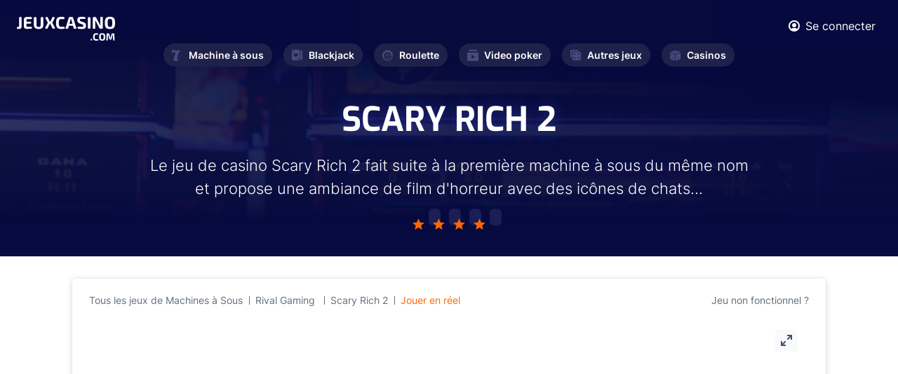

--- FILE ---
content_type: text/html; charset=UTF-8
request_url: https://www.jeuxcasino.com/jeux/scary-rich-2-821
body_size: 5423
content:
<!DOCTYPE html>
<html lang="fr">
<head>
  <meta charset="UTF-8">

<link rel="preload" href="/fonts/Exo-Regular.woff2" as="font"  type="font/woff2" crossorigin>
<link rel="preload" href="/fonts/Inter600.woff2" as="font"  type="font/woff2" crossorigin>
<link rel="preload" href="/fonts/Inter400.woff2" as="font"  type="font/woff2" crossorigin>
<link rel="preload" href="/fonts/Inter700.woff2?v=2" as="font"  type="font/woff2" crossorigin>
<link rel="preload" href="/fonts/Inter300.woff2" as="font"  type="font/woff2" crossorigin>
<link rel="preload" href="/fonts/Exo-Bold.woff2" as="font"  type="font/woff2" crossorigin>
<link rel="preload" href="/fonts/icomoon.ttf?hsxbtl" as="font" type="font/woff2" crossorigin>

  <meta name="viewport" content="width=device-width, initial-scale=1.0">
  <meta http-equiv="X-UA-Compatible" content="ie=edge">
  <link  rel="stylesheet" href="https://www.jeuxcasino.com/styles/min.css?r=4">
  <link rel="alternate" type="application/rss+xml" title="Dernières Actualités sur JeuxCasino.com" href="https://www.jeuxcasino.com/xml-actu.xml"/>
  <link rel="alternate" type="application/rss+xml" title="Derniers Jeux de Casino sur JeuxCasino.com" href="https://www.jeuxcasino.com/xml-jeux.xml"/>
  <meta name='dmca-site-verification' content='OTkwalJaa2lSbUY2RnNxOVh6UmxlYzB0bVlEK1BPRzdjSjF5dlFrSGtUTT01' />
    <link rel="canonical" href="https://www.jeuxcasino.com/jeux/scary-rich-2-821"/>
      <meta name="description" content="Le jeu de casino Scary Rich 2 fait suite &agrave; la premi&egrave;re machine &agrave; sous du m&ecirc;me nom et propose une ambiance de film d&#39;horreur"/>
        <title>JEU SCARY RICH 2 gratuit (Rival Gaming ) sur JeuxCasino.com</title>
<!-- Google tag (gtag.js) -->
<script async src="https://www.googletagmanager.com/gtag/js?id=G-BREJTQ1VMY"></script>
<script>
  window.dataLayer = window.dataLayer || [];
  function gtag(){dataLayer.push(arguments);}
  gtag('js', new Date());

  gtag('config', 'G-BREJTQ1VMY');
</script>
</head>
<body class="homepage">
  <div class="wrapper" id="wrapper">
    <div class="wrapper-inner">

      <header class="header" id="header">
        <div class="header-top">
          <div class="container">
            <div class="flex-wrapper">
              <strong class="logo">
                <a href="https://www.jeuxcasino.com/">
                  <img width="140" height="34" src="https://www.jeuxcasino.com/images/logo.svg" alt="Jeux Casino">
                </a>
              </strong>
              <div class="current-nav-block">
                <span class="main-category"><span class="icon-cards"></span>Blackjack</span>
                <span class="sub-category">Accueil</span>
              </div>
              <div class="header-info">
                <div class="user-block">
                                    <a href="#popup-1" class="login-btn lightbox">
                    <span class="icon-user"></span>
                    <span class="user-text">Se connecter</span>
                  </a>
                  
                  <div class="popup-holder">
                    <div id="popup-1" class="sign-in-popup popup-block">
                      <h2>SE CONNECTER</h2>
                      <div class="sign-in-form">
                        <form method="POST" class="login-form" id="loginform">
                          <div class="errors">
                          </div>
                          <div class="row">
                            <label for="signInEmail">Email</label>
                            <input type="email" id="signInEmail" name="email">
                          </div>
                          <div class="row">
                            <label for="signInPassword">Password</label>
                            <input type="password" id="signInPassword" name="pwd">
                          </div>
                          <div class="btn-holder">
                            <button type="submit" class="btn btn-connexion">SE CONNECTER</button>
                          </div>
                        </form>
                      </div>
                      <a href="#popup-2" class="btn btn-outline lightbox">Créer un compte</a>
                      <div class="link-holder">
                        <a href="#" class="link forgot-password">Mot de passe oublié?</a>
                        <div class="password-reset">
                        <div class="sign-in-form">
                            <form method="POST" class="reinit-form">
                              <div class="row">
                                <label for="signInEmail">Entrez votre email ci-dessous :</label>
                                <input type="email" name="email">
                              </div>
                              <div class="btn-holder">
                                <button type="submit" class="btn btn-recover-pwd">Réinitilisation de mot de passe</button>
                              </div>
                            </form>
                          </div>
                        </div>
                      </div>
                    </div>
                    <div id="popup-2" class="sign-up-popup popup-block">
                      <h2>CRÉER UN COMPTE</h2>
                      <div class="sign-up-form">
                        <form method="POST" class="form-validation inscription-form">
                          <div class="errors">
                          </div>
                          <div class="row">
                            <label for="name">Prénom *</label>
                            <input type="text" id="name" data-required="true" name="name">
                          </div>
                          <div class="row">
                            <label for="last-name">Nom *</label>
                            <input type="text" id="last-name" data-required="true" name="last_name">
                          </div>
                          <div class="row">
                            <label for="signUpEmail">Email *</label>
                            <input type="email" id="signUpEmail" data-required="true" name="email">
                          </div>
                          <div class="row">
                            <label for="signUpPassword">Password *</label>
                            <input type="password" id="signUpPassword" data-required="true" name="password">
                          </div>
                          <div class="btn-holder">
                            <button type="submit" class="btn">REJOINDRE LE CLUB</button>
                          </div>
                        </form>
                      </div>
                      <a href="#popup-1" class="btn btn-outline lightbox">SE CONNECTER</a>
                    </div>
                  </div>
                </div>
                <a href="#" class="nav-opener"><span>Menu</span></a>
              </div>
            </div>
          </div>
        </div>
        <nav id="nav" class="main-nav">
          <ul class="main-nav-list ">
            <li >
              <a href="https://www.jeuxcasino.com/machines-a-sous"><span class="icon-seven"></span>Machine à sous</a>
              <div class="drop-slide">
                <ul class="sub-menu">
                  <li><a href="https://www.jeuxcasino.com/machines-a-sous">Jeux gratuits</a></li>
                  <li><a href="https://www.jeuxcasino.com/machines-a-sous/apprendre">Apprendre</a></li>
                  <li><a href="https://www.jeuxcasino.com/machines-a-sous/actualites">Actualités</a></li>
                </ul>
              </div>
            </li>
            <li >
              <a href="https://www.jeuxcasino.com/blackjack"><span class="icon-cards"></span>Blackjack</a>
              <div class="drop-slide">
                <ul class="sub-menu">
                  <li><a href="https://www.jeuxcasino.com/blackjack">Jeux gratuits</a></li>
                  <li><a href="https://www.jeuxcasino.com/blackjack/apprendre">Apprendre</a></li>
                  <li><a href="https://www.jeuxcasino.com/blackjack/actualites">Actualités</a></li>
                </ul>
              </div>
            </li>
            <li >
              <a href="https://www.jeuxcasino.com/roulette"><span class="icon-roulette"></span>Roulette</a>
              <div class="drop-slide">
                <ul class="sub-menu">
                  <li><a href="https://www.jeuxcasino.com/roulette">Jeux gratuits</a></li>
                  <li><a href="https://www.jeuxcasino.com/roulette/apprendre">Apprendre</a></li>
                  <li><a href="https://www.jeuxcasino.com/roulette/actualites">Actualités</a></li>
                </ul>
              </div>
            </li>
            <li >
              <a href="https://www.jeuxcasino.com/video-poker"><span class="icon-play"></span>Video poker</a>
              <div class="drop-slide">
                <ul class="sub-menu">
                  <li><a href="https://www.jeuxcasino.com/video-poker">Jeux gratuits</a></li>
                  <li><a href="https://www.jeuxcasino.com/video-poker/apprendre">Apprendre</a></li>
                  <li><a href="https://www.jeuxcasino.com/video-poker/actualites">Actualités</a></li>
                </ul>
              </div>
            </li>
            <li >
              <a href="https://www.jeuxcasino.com/"><span class="icon-board-game"></span>Autres jeux</a>
              <div class="drop-slide">
                <ul class="sub-menu">
                  <li><a href="https://www.jeuxcasino.com/poker">Poker</a></li>
                  <li><a href="https://www.jeuxcasino.com/craps">Craps</a></li>
                  <li><a href="https://www.jeuxcasino.com/bingo">Bingo</a></li>
                  <li><a href="https://www.jeuxcasino.com/grattage">Grattage</a></li>
                  <li><a href="https://www.jeuxcasino.com/baccara">Baccara</a></li>
                  <li><a href="https://www.jeuxcasino.com/sic-bo">Sic-Bo</a></li>
                </ul>
              </div>
            </li>
            <li >
              <a href="https://www.jeuxcasino.com/casinos-terrestres"><span class="icon-dice"></span>Casinos</a>
              <div class="drop-slide">
                <ul class="sub-menu">
                  <!-- <li><a href="https://www.jeuxcasino.com/casinos-en-ligne">Casinos en ligne</a></li> -->
                  <li><a href="https://www.jeuxcasino.com/casinos-terrestres">Casinos terrestres</a></li>
                  <li><a href="https://www.jeuxcasino.com/dossiers-casino">Dossiers casinos</a></li></li>
                </ul>
              </div>
            </li>
          </ul>
        </nav>
      </header>
      
      <main id="main">
  <section class="intro intro-free-game">
    <div class="intro-background" style="background-image:linear-gradient(185.39deg, #060A3D 29.78%, rgba(55, 60, 126, 0.5) 76.09%), url(https://www.jeuxcasino.com/images/category-intro.jpeg);"></div>
    <div class="intro-wrapper">
      <div class="heading-wrapper">
        <h1 class="h1" itemprop="name">Scary Rich 2</h1>
        <div class="text-holder">
          <p>Le jeu de casino Scary Rich 2 fait suite &agrave; la premi&egrave;re machine &agrave; sous du m&ecirc;me nom et propose une ambiance de film d&#39;horreur avec des ic&ocirc;nes de chats...</p>
        </div>
        <ul class="rating-list">
                    <li class="filled"><span class="icon-star-peak"></span></li>
                    <li class="filled"><span class="icon-star-peak"></span></li>
                    <li class="filled"><span class="icon-star-peak"></span></li>
                    <li class="filled"><span class="icon-star-peak"></span></li>
                  </ul>
      </div>
    </div>
  </section>
  <section class="free-game-section">
    <div class="container">
      <div class="game-box-wrapper white-block">
        <div class="double-breadcrumbs">
          <ul class="breadcrumb">
            <li><a href="https://www.jeuxcasino.com/machines-a-sous">Tous les jeux de Machines &agrave; Sous</a></li>
            <li><a href="https://www.jeuxcasino.com/developpeurs/rival-gaming">Rival Gaming </a></li>
            <li><a href="https://www.jeuxcasino.com/jeux/scary-rich-2-821">Scary Rich 2</a></li>
			<li><a href="https://record.referaplayer.com/_BFOu88sDH2q2bnhOaaLAUmNd7ZgqdRLk/1/" target="_blank" class="text-orange" rel="nofollow">Jouer en réel</a></li>
          </ul>
          <ul class="breadcrumb sub-navigation">
                                    <li><a href="#" class="link-not-working">Jeu non fonctionnel ?</a></li>
                      </ul>
        </div>
        <div class="game-box">
                    <div class="iframe-wrapper">
            <button class="fullscreen-btn">
              <span class="icon-expand"></span>
            </button>

            <iframe src="https://game.freecasinodb.com/id/839/"></iframe>

            <div id="game-iframe" class="game-popup" style="display: none;">
            <iframe style="min-height: 100vh;" src="https://game.freecasinodb.com/id/839/"></iframe></div>

            <!-- <iframe id="game-iframe" src="https://game.freecasinodb.com/id/839/"></iframe> -->

          </div>
                  </div>
        <div class="btn-holder text-center">
          <!--<a href="https://www.inspecteurbonus.com/casinos/" target="_blank" class="btn btn-primary">Comparez les meilleurs casinos en ligne</a>
		  -->
		  <a href="https://record.referaplayer.com/_BFOu88sDH2q2bnhOaaLAUmNd7ZgqdRLk/1/" target="_blank" class="btn btn-primary" rel="nofollow">300€ de bonus avec Casino Night !</a><br><a href="https://www.inspecteurbonus.com/casinos/" style="padding-top:5px;text-decoration:underline;font-size: 11px;" target="_blank">Voir d'autres Casinos</a>
		</div>
      </div>
            <div class="game-features white-block">
        <h3 class="text-orange">Scary Rich 2</h3>
        <div class="content-wrapper">
          <div class="column">
            <ul class="game-feature-list">
              <li class="game-feature-item">
                <span class="title">Éditeurs</span>
                <span class="value">Rival Gaming </span>
              </li>
              <li class="game-feature-item">
                <span class="title">Rouleaux</span>
                <span class="value">5</span>
              </li>
              <li class="game-feature-item">
                <span class="title">Lignes de paiement</span>
                <span class="value">20</span>
              </li>
              <li class="game-feature-item">
                <span class="title">Minimun de lignes</span>
                <span class="value">1</span>
              </li>
              <li class="game-feature-item">
                <span class="title">Val min pièces</span>
                <span class="value">0.01 €/$</span>
              </li>
              <li class="game-feature-item">
                <span class="title">Val max pièces</span>
                <span class="value">1 €/$</span>
              </li>
            </ul>
          </div>
          <div class="column">
            <ul class="game-feature-list">
              <li class="game-feature-item">
                <span class="title">Nombre max de pièces</span>
                <span class="value">10</span>
              </li>
              <li class="game-feature-item">
                <span class="title">Maximum de pièces à gagner</span>
                <span class="value">10000</span>
              </li>
              <li class="game-feature-item">
                <span class="title">AutoPlay</span>
                                <span class="value">Non</span>
                              </li>
              <li class="game-feature-item">
                <span class="title">Option Gamble</span>
                                <span class="value">Non</span>
                              </li>
              <li class="game-feature-item">
                <span class="title">Symbole Wild</span>
                                <span class="value text-orange">Oui</span>
                              </li>
              <li class="game-feature-item">
                <span class="title">Symbole Scatter</span>
                                <span class="value text-orange">Oui</span>
                              </li>
              
            </ul>
          </div>
          <div class="column">
            <ul class="game-feature-list">
              <li class="game-feature-item">
                <span class="title">Free Spins</span>
                                <span class="value text-orange">Oui</span>
                              </li>
              <li class="game-feature-item">
                <span class="title">Multiplicateur de gains</span>
                                <span class="value">Non</span>
                              </li>
              <li class="game-feature-item">
                <span class="title">Graphisme 3D</span>
                                <span class="value">Non</span>
                              </li>
              <li class="game-feature-item">
                <span class="title">Bonnus / Mini Jeux</span>
                                <span class="value">Non</span>
                              </li>
			  <li class="game-feature-item">
                <span class="title">Hold and Win</span>
                                <span class="value">Non</span>
                              </li>
            </ul>
          </div>
        </div>
      </div>
            <div class="two-column-layout">
        <div class="content">
          <div class="white-block game-description">
            <span class="date" datetime="2015-06-15">Dernière édition le 15/06/2015</span>
            <h2 class="text-orange">L’avis de la rédaction sur Scary Rich 2</h2>
            <p>Le jeu de casino Scary Rich 2 fait suite &agrave; la premi&egrave;re machine &agrave; sous du m&ecirc;me nom et propose une ambiance de film d&#39;horreur avec des ic&ocirc;nes de chats noir, cercueils et autres vampires.&nbsp;</p>

<p>Scary Rich propose des symboles wilds, qui se substituent aux autres symboles normaux pour trouver des lignes gagnantes. Lorsque vous trouvez deux ic&ocirc;nes wilds sur un m&ecirc;me spin, le multiplicateur de gain sera tripl&eacute;. Avec 3 wilds, vous aurez un multiplicateur de *6, et de *13 avec 4 wilds sur un spin.&nbsp;</p>

<p>Le jeu propose aussi des free spins que vous pouvez d&eacute;clencher avec l&#39;ic&ocirc;ne scatter. Quand vous &ecirc;tes en mode free spins, tous les wilds vont s&#39;&eacute;tendre sur toute une colonne pour devenir des expanding wilds. Les expanding wilds b&eacute;n&eacute;ficient d&#39;un multiplicateur de gain tripl&eacute;.</p>

<p>Vous pouvez miser entre 20 centimes et 10 euros &agrave; chaque spin.</p>

<h2>Une machine &agrave; sous d&#39;horreur</h2>

<p>Scary Rich 2 est une machine &agrave; 5 rouleaux, 3 rang&eacute;es et 20 lignes de paiement. Retrouvez les symboles suivants:</p>

<p>- <em>Wild</em>: se substituent aux autres symboles normaux.</p>

<p>- <em>Scatter</em>: Trois de ces ic&ocirc;nes vous font acc&eacute;der aux free spins.</p>

<p>&nbsp;</p>
          </div>
          <div class="desktop-comments">

            <div class="comments-block">
              <div class="comment-section">
  <div class="section-heading ">
    <h2 class="text-orange">0      <strong class="decor-title">COMMENTAIRE</strong>
    </h2>
  </div>
  <div class="white-block">
        <div class="comment-form-holder">
              <textarea placeholder="Vous devez être connecté pour poster." disabled></textarea>
        <div class="btn-holder text-right">
          <a href="#popup-1" type="submit" class="btn btn-primary lightbox">Se connecter</a>
        </div>
          </div>
  </div>
</div>            </div>
          </div>
        </div>
        <div class="sidebar">
          <div class="related-free-games white-block">
            <span class="subtitle">Notre sélection</span>
            <h3>Jeux Similaires</h3>
            <div class="games-list">
                            <div class="card-wrapper">
                <div class="game-card free-game-card">
                  <div class="img-holder">
                    <a href="https://www.jeuxcasino.com/jeux/lucky-clover-456">
                      <img src="https://www.jeuxcasino.com/img/freegame/free-luckyclover1-1384278040.png" alt="jeu Lucky Clover">
                      <div class="btn-holder">
                        <span class="btn btn-primary">JOUER maintenant</span>
                      </div>
                    </a>
                  </div>
                  <div class="content-holder">
                    <div class="title-holder">
                      <strong class="title">Lucky Clover</strong>
                    </div>
                    <ul class="rating-list">
                                            <li class="filled"><span class="icon-star-peak"></span></li>
                                            <li class="filled"><span class="icon-star-peak"></span></li>
                                            <li class="filled"><span class="icon-star-peak"></span></li>
                                            <li class="filled"><span class="icon-star-peak"></span></li>
                                            <li class="filled"><span class="icon-star-peak"></span></li>
                                          </ul>
                  </div>
                </div>
              </div>
                            <div class="card-wrapper">
                <div class="game-card free-game-card">
                  <div class="img-holder">
                    <a href="https://www.jeuxcasino.com/jeux/moley-moolah-1270">
                      <img src="https://www.jeuxcasino.com/img/freegame/video-bis-moley-moolah1-1611759039.png" alt="jeu Moley Moolah!">
                      <div class="btn-holder">
                        <span class="btn btn-primary">JOUER maintenant</span>
                      </div>
                    </a>
                  </div>
                  <div class="content-holder">
                    <div class="title-holder">
                      <strong class="title">Moley Moolah!</strong>
                    </div>
                    <ul class="rating-list">
                                            <li class="filled"><span class="icon-star-peak"></span></li>
                                            <li class="filled"><span class="icon-star-peak"></span></li>
                                            <li class="filled"><span class="icon-star-peak"></span></li>
                                          </ul>
                  </div>
                </div>
              </div>
                            <div class="card-wrapper">
                <div class="game-card free-game-card">
                  <div class="img-holder">
                    <a href="https://www.jeuxcasino.com/jeux/hit-the-bank-hold-and-win-1545">
                      <img src="https://www.jeuxcasino.com/img/freegame/video-bis-hit-the-bank-hold-win-list-1670871095.png" alt="jeu Hit the Bank: Hold and Win">
                      <div class="btn-holder">
                        <span class="btn btn-primary">JOUER maintenant</span>
                      </div>
                    </a>
                  </div>
                  <div class="content-holder">
                    <div class="title-holder">
                      <strong class="title">Hit the Bank: Hold and Win</strong>
                    </div>
                    <ul class="rating-list">
                                            <li class="filled"><span class="icon-star-peak"></span></li>
                                            <li class="filled"><span class="icon-star-peak"></span></li>
                                            <li class="filled"><span class="icon-star-peak"></span></li>
                                            <li class="filled"><span class="icon-star-peak"></span></li>
                                          </ul>
                  </div>
                </div>
              </div>
                 

              <div class="btn-holder text-center">
                <a href="https://www.jeuxcasino.com/machines-a-sous" class="btn btn-secondary">VOIR PLUS DE JEUX</a>
              </div>
            </div>
          </div>
        </div>
      </div>
      <div class="mobile-comments">

        <div class="comments-block">
                  </div>
      </div>
    </div>
  </section>
</main>
<script type="application/ld+json">
{
"@context" : "http://schema.org",
"@type" : "VideoGame",
"name" : "Scary Rich 2",
"image" : "https://www.jeuxcasino.com/img/freegame/free-scaryrich21-1434371217.png",
"description" : "Jouez gratuitement à Scary Rich 2, un jeu de casino de Machines &agrave; Sous dévéloppé par Rival Gaming .",
"applicationCategory" : "Game",
"applicationSubcategory" : "Machines &agrave; Sous",
"operatingSystem" : "Multi-platform",
"author" : {
"@type" : "Organization",
"name" : "Rival Gaming "
},
"review" : {
"@type" : "Review",
"name" : "Revue de Scary Rich 2",
"reviewRating" : {
"@type" : "Rating",
"ratingValue" : "4",
"bestRating" : "5.0",
"worstRating" : "0.0"
},
"author": {
"@type": "Organization",
"name": "JeuxCasino.com",
 "url": "https://www.jeuxcasino.com"
}
}
}
</script>
      <footer class="footer" id="footer">
        <div class="container">
          <div class="footer-top">
            <nav class="footer-nav">
              <ul class="footer-nav-list">
                <li>
                  <span class="item-title"><span class="icon-cards"></span>Blackjack<span class="accordion-icon"></span></span>
                  <div class="drop-slide">
                    <ul class="sub-list">
                      <li><a href="https://www.jeuxcasino.com/blackjack">Jeux Blackjack</a></li>
                      <li><a href="https://www.jeuxcasino.com/blackjack/apprendre">Stratégie Blackjack</a></li>
                      <li><a href="https://www.jeuxcasino.com/blackjack/actualites">Actualités</a></li>
                    </ul>
                  </div>
                </li>
                <li>
                  <span class="item-title"><span class="icon-seven"></span>Machine à sous<span class="accordion-icon"></span></span>
                  <div class="drop-slide">
                    <ul class="sub-list">
                      <li><a href="https://www.jeuxcasino.com/machines-a-sous">Jeux gratuits</a></li>
                      <li><a href="https://www.jeuxcasino.com/machines-a-sous/apprendre">Stratégie</a></li>
                      <li><a href="https://www.jeuxcasino.com/machines-a-sous/actualites">Actualités</a></li>
                    </ul>
                  </div>
                </li>
                <li>
                  <span class="item-title"><span class="icon-roulette"></span>Roulette<span class="accordion-icon"></span></span>
                  <div class="drop-slide">
                    <ul class="sub-list">
                      <li><a href="https://www.jeuxcasino.com/roulette">Jeux Roulette</a></li>
                      <li><a href="https://www.jeuxcasino.com/roulette/apprendre">Stratégie Roulette</a></li>
                      <li><a href="https://www.jeuxcasino.com/roulette/actualites">Actualités</a></li>
                    </ul>
                  </div>
                </li>
                <li>
                  <span class="item-title"><span class="icon-play"></span>Video Poker<span class="accordion-icon"></span></span>
                  <div class="drop-slide">
                    <ul class="sub-list">
                      <li><a href="https://www.jeuxcasino.com/video-poker">Jeux gratuits</a></li>
                      <li><a href="https://www.jeuxcasino.com/video-poker/apprendre">Apprendre</a></li>
                      <li><a href="https://www.jeuxcasino.com/video-poker/actualites">Actualités</a></li>
                    </ul>
                  </div>
                </li>
                <li>
                  <span class="item-title"><span class="icon-board-game"></span>Autre jeux<span class="accordion-icon"></span></span>
                  <div class="drop-slide">
                    <ul class="sub-list">
                      <li><a href="https://www.jeuxcasino.com/">Poker</a></li>
                      <li><a href="https://www.jeuxcasino.com/">Craps</a></li>
                      <li><a href="https://www.jeuxcasino.com/">Baccara</a></li>
                      <li><a href="https://www.jeuxcasino.com/">Grattage</a></li>
                    </ul>
                  </div>
                </li>
                <li>
                  <span class="item-title"><span class="icon-dice"></span>Casino<span class="accordion-icon"></span></span>
                  <div class="drop-slide">
                    <ul class="sub-list">
                      <!-- <li><a href="https://www.jeuxcasino.com/casinos-en-ligne">Casinos en ligne</a></li> -->
                      <li><a href="https://www.jeuxcasino.com/casinos-terrestres">Casinos Terrestres</a></li>
                      <li><a href="https://www.jeuxcasino.com/dossiers-casino">Dossiers Casino</a></li>
                    </ul>
                  </div>
                </li>
              </ul>
            </nav>
          </div>
          <div class="footer-bottom">
            <strong class="logo">
              <a href="https://www.jeuxcasino.com/">
                <img width="130" height="70" loading="lazy" src="https://www.jeuxcasino.com/images/logo-dark.svg" alt="Jeux Casino">
              </a>
            </strong>
            <nav class="navigation">
              <ul>
                <li><a href="https://www.jeuxcasino.com/a-propos">À propos</a></li>
                <li><a href="https://www.jeuxcasino.com/mentions-legales">Mentions légales</a></li>
                <li><a href="https://www.jeuxcasino.com/a-propos#contact">Contact</a></li>
                <li><a href="https://www.dmca.com/Protection/Status.aspx?ID=d04d3d26-1101-49ef-a176-49a5b82636fe&refurl=https://www.jeuxcasino.com/" target="_blank" rel="noreferrer">DMCA Protection</a></li>
                <li><span class="copyright-text">Copyright </span>© 2023</li>
              </ul>
            </nav>
          </div>
        </div>
      </footer>
    </div>
  </div>
  <script>
    var id_freegame = 821;
</script>

  

  <script defer src="https://www.jeuxcasino.com/js/jquery.js?r=4"></script>
  <script defer src="https://www.jeuxcasino.com/js/common.js?r=4"></script>
  <script defer src="https://www.jeuxcasino.com/js/custom.js?r=4"></script> 
  <script defer src="//a.mailmunch.co/app/v1/site.js"
      id="mailmunch-script"
      data-mailmunch-site-id="130051"
      async="async">
  </script>
</body>
</html>

--- FILE ---
content_type: text/html; charset=UTF-8
request_url: https://game.freecasinodb.com/id/839/
body_size: 280
content:
<html>
<head>
</head>
<body style="margin:0;">
<iframe src="https://www.casinocontroller.com/rival/engine/EmbedGame/EmbedGame.php?&exitGameButton=0&anon=1&mode=embedded&game_id=1532" frameborder="0" style="width:100%;height:100%;margin:0;"></iframe>
<script defer src="https://static.cloudflareinsights.com/beacon.min.js/vcd15cbe7772f49c399c6a5babf22c1241717689176015" integrity="sha512-ZpsOmlRQV6y907TI0dKBHq9Md29nnaEIPlkf84rnaERnq6zvWvPUqr2ft8M1aS28oN72PdrCzSjY4U6VaAw1EQ==" data-cf-beacon='{"version":"2024.11.0","token":"7f72b629b99348a4bee83bfbfed011fe","r":1,"server_timing":{"name":{"cfCacheStatus":true,"cfEdge":true,"cfExtPri":true,"cfL4":true,"cfOrigin":true,"cfSpeedBrain":true},"location_startswith":null}}' crossorigin="anonymous"></script>
</body>
</html>


--- FILE ---
content_type: text/html; charset=UTF-8
request_url: https://game.freecasinodb.com/id/839/
body_size: 0
content:
<html>
<head>
</head>
<body style="margin:0;">
<iframe src="https://www.casinocontroller.com/rival/engine/EmbedGame/EmbedGame.php?&exitGameButton=0&anon=1&mode=embedded&game_id=1532" frameborder="0" style="width:100%;height:100%;margin:0;"></iframe>
<script defer src="https://static.cloudflareinsights.com/beacon.min.js/vcd15cbe7772f49c399c6a5babf22c1241717689176015" integrity="sha512-ZpsOmlRQV6y907TI0dKBHq9Md29nnaEIPlkf84rnaERnq6zvWvPUqr2ft8M1aS28oN72PdrCzSjY4U6VaAw1EQ==" data-cf-beacon='{"version":"2024.11.0","token":"7f72b629b99348a4bee83bfbfed011fe","r":1,"server_timing":{"name":{"cfCacheStatus":true,"cfEdge":true,"cfExtPri":true,"cfL4":true,"cfOrigin":true,"cfSpeedBrain":true},"location_startswith":null}}' crossorigin="anonymous"></script>
</body>
</html>


--- FILE ---
content_type: application/javascript
request_url: https://www.jeuxcasino.com/js/common.js?r=4
body_size: 126972
content:
!function(i){var n={};function o(t){if(n[t])return n[t].exports;var e=n[t]={i:t,l:!1,exports:{}};return i[t].call(e.exports,e,e.exports,o),e.l=!0,e.exports}o.m=i,o.c=n,o.d=function(t,e,i){o.o(t,e)||Object.defineProperty(t,e,{enumerable:!0,get:i})},o.r=function(t){"undefined"!=typeof Symbol&&Symbol.toStringTag&&Object.defineProperty(t,Symbol.toStringTag,{value:"Module"}),Object.defineProperty(t,"__esModule",{value:!0})},o.t=function(e,t){if(1&t&&(e=o(e)),8&t)return e;if(4&t&&"object"==typeof e&&e&&e.__esModule)return e;var i=Object.create(null);if(o.r(i),Object.defineProperty(i,"default",{enumerable:!0,value:e}),2&t&&"string"!=typeof e)for(var n in e)o.d(i,n,function(t){return e[t]}.bind(null,n));return i},o.n=function(t){var e=t&&t.__esModule?function(){return t.default}:function(){return t};return o.d(e,"a",e),e},o.o=function(t,e){return Object.prototype.hasOwnProperty.call(t,e)},o.p="",o(o.s=356)}([function(t,e,i){var v=i(1),g=i(7),m=i(14),y=i(11),b=i(17),w=function(t,e,i){var n,o,r,s,a=t&w.F,l=t&w.G,c=t&w.S,u=t&w.P,d=t&w.B,h=l?v:c?v[e]||(v[e]={}):(v[e]||{}).prototype,p=l?g:g[e]||(g[e]={}),f=p.prototype||(p.prototype={});for(n in l&&(i=e),i)r=((o=!a&&h&&void 0!==h[n])?h:i)[n],s=d&&o?b(r,v):u&&"function"==typeof r?b(Function.call,r):r,h&&y(h,n,r,t&w.U),p[n]!=r&&m(p,n,s),u&&f[n]!=r&&(f[n]=r)};v.core=g,w.F=1,w.G=2,w.S=4,w.P=8,w.B=16,w.W=32,w.U=64,w.R=128,t.exports=w},function(t,e){var i=t.exports="undefined"!=typeof window&&window.Math==Math?window:"undefined"!=typeof self&&self.Math==Math?self:Function("return this")();"number"==typeof __g&&(__g=i)},function(t,e){t.exports=function(t){try{return!!t()}catch(t){return!0}}},function(t,e,i){var n=i(4);t.exports=function(t){if(!n(t))throw TypeError(t+" is not an object!");return t}},function(t,e){t.exports=function(t){return"object"==typeof t?null!==t:"function"==typeof t}},function(t,e,i){var n=i(51)("wks"),o=i(29),r=i(1).Symbol,s="function"==typeof r;(t.exports=function(t){return n[t]||(n[t]=s&&r[t]||(s?r:o)("Symbol."+t))}).store=n},function(t,e,i){var n=i(19),o=Math.min;t.exports=function(t){return 0<t?o(n(t),9007199254740991):0}},function(t,e){var i=t.exports={version:"2.6.11"};"number"==typeof __e&&(__e=i)},function(t,e,i){t.exports=!i(2)(function(){return 7!=Object.defineProperty({},"a",{get:function(){return 7}}).a})},function(t,e,i){var n=i(3),o=i(95),r=i(26),s=Object.defineProperty;e.f=i(8)?Object.defineProperty:function(t,e,i){if(n(t),e=r(e,!0),n(i),o)try{return s(t,e,i)}catch(t){}if("get"in i||"set"in i)throw TypeError("Accessors not supported!");return"value"in i&&(t[e]=i.value),t}},function(t,e,i){var n=i(24);t.exports=function(t){return Object(n(t))}},function(t,e,i){var r=i(1),s=i(14),a=i(13),l=i(29)("src"),n=i(157),c=(""+n).split("toString");i(7).inspectSource=function(t){return n.call(t)},(t.exports=function(t,e,i,n){var o="function"==typeof i;o&&(a(i,"name")||s(i,"name",e)),t[e]!==i&&(o&&(a(i,l)||s(i,l,t[e]?""+t[e]:c.join(String(e)))),t===r?t[e]=i:n?t[e]?t[e]=i:s(t,e,i):(delete t[e],s(t,e,i)))})(Function.prototype,"toString",function(){return"function"==typeof this&&this[l]||n.call(this)})},function(t,e,i){function n(t,e,i,n){var o=String(s(t)),r="<"+e;return""!==i&&(r+=" "+i+'="'+String(n).replace(a,"&quot;")+'"'),r+">"+o+"</"+e+">"}var o=i(0),r=i(2),s=i(24),a=/"/g;t.exports=function(e,t){var i={};i[e]=t(n),o(o.P+o.F*r(function(){var t=""[e]('"');return t!==t.toLowerCase()||3<t.split('"').length}),"String",i)}},function(t,e){var i={}.hasOwnProperty;t.exports=function(t,e){return i.call(t,e)}},function(t,e,i){var n=i(9),o=i(28);t.exports=i(8)?function(t,e,i){return n.f(t,e,o(1,i))}:function(t,e,i){return t[e]=i,t}},function(t,e,i){var n=i(46),o=i(24);t.exports=function(t){return n(o(t))}},function(t,e,i){"use strict";var n=i(2);t.exports=function(t,e){return!!t&&n(function(){e?t.call(null,function(){},1):t.call(null)})}},function(t,e,i){var r=i(18);t.exports=function(n,o,t){if(r(n),void 0===o)return n;switch(t){case 1:return function(t){return n.call(o,t)};case 2:return function(t,e){return n.call(o,t,e)};case 3:return function(t,e,i){return n.call(o,t,e,i)}}return function(){return n.apply(o,arguments)}}},function(t,e){t.exports=function(t){if("function"!=typeof t)throw TypeError(t+" is not a function!");return t}},function(t,e){var i=Math.ceil,n=Math.floor;t.exports=function(t){return isNaN(t=+t)?0:(0<t?n:i)(t)}},function(t,e,i){var n=i(47),o=i(28),r=i(15),s=i(26),a=i(13),l=i(95),c=Object.getOwnPropertyDescriptor;e.f=i(8)?c:function(t,e){if(t=r(t),e=s(e,!0),l)try{return c(t,e)}catch(t){}if(a(t,e))return o(!n.f.call(t,e),t[e])}},function(t,e,i){var o=i(0),r=i(7),s=i(2);t.exports=function(t,e){var i=(r.Object||{})[t]||Object[t],n={};n[t]=e(i),o(o.S+o.F*s(function(){i(1)}),"Object",n)}},function(t,e,i){var b=i(17),w=i(46),x=i(10),S=i(6),n=i(111);t.exports=function(d,t){var h=1==d,p=2==d,f=3==d,v=4==d,g=6==d,m=5==d||g,y=t||n;return function(t,e,i){for(var n,o,r=x(t),s=w(r),a=b(e,i,3),l=S(s.length),c=0,u=h?y(t,l):p?y(t,0):void 0;c<l;c++)if((m||c in s)&&(o=a(n=s[c],c,r),d))if(h)u[c]=o;else if(o)switch(d){case 3:return!0;case 5:return n;case 6:return c;case 2:u.push(n)}else if(v)return!1;return g?-1:f||v?v:u}}},function(t,e){var i={}.toString;t.exports=function(t){return i.call(t).slice(8,-1)}},function(t,e){t.exports=function(t){if(null==t)throw TypeError("Can't call method on  "+t);return t}},function(t,e,i){"use strict";var m,y,b,w,x,n,h,S,o,T,r,s,C,k,a,l,c,E,$,p,f,_,P,O,v,u,d,g,A,M,L,I,D,j,z,F,H,R,B,N,W,q,G,U,Y,V,X,Q,K,Z,J,tt,et,it,nt,ot,rt,st,at,lt,ct,ut,dt,ht,pt,ft,vt,gt,mt,yt,bt,wt,xt,St,Tt,Ct,kt,Et,$t,_t,Pt,Ot,At,Mt,Lt,It,Dt,jt,zt,Ft,Ht,Rt,Bt;i(8)?(m=i(30),y=i(1),b=i(2),w=i(0),x=i(62),n=i(88),h=i(17),S=i(42),o=i(28),T=i(14),r=i(43),s=i(19),C=i(6),k=i(122),a=i(32),l=i(26),c=i(13),E=i(48),$=i(4),p=i(10),f=i(80),_=i(33),P=i(35),O=i(34).f,v=i(82),u=i(29),d=i(5),g=i(22),A=i(52),M=i(49),L=i(84),I=i(40),D=i(55),j=i(41),z=i(83),F=i(113),H=i(9),R=i(20),B=H.f,N=R.f,W=y.RangeError,q=y.TypeError,G=y.Uint8Array,U=Array.prototype,Y=n.ArrayBuffer,V=n.DataView,X=g(0),Q=g(2),K=g(3),Z=g(4),J=g(5),tt=g(6),et=A(!0),it=A(!1),nt=L.values,ot=L.keys,rt=L.entries,st=U.lastIndexOf,at=U.reduce,lt=U.reduceRight,ct=U.join,ut=U.sort,dt=U.slice,ht=U.toString,pt=U.toLocaleString,ft=d("iterator"),vt=d("toStringTag"),gt=u("typed_constructor"),mt=u("def_constructor"),yt=x.CONSTR,bt=x.TYPED,wt=x.VIEW,xt=g(1,function(t,e){return Et(M(t,t[mt]),e)}),St=b(function(){return 1===new G(new Uint16Array([1]).buffer)[0]}),Tt=!!G&&!!G.prototype.set&&b(function(){new G(1).set({})}),Ct=function(t,e){var i=s(t);if(i<0||i%e)throw W("Wrong offset!");return i},kt=function(t){if($(t)&&bt in t)return t;throw q(t+" is not a typed array!")},Et=function(t,e){if(!($(t)&&gt in t))throw q("It is not a typed array constructor!");return new t(e)},$t=function(t,e){return _t(M(t,t[mt]),e)},_t=function(t,e){for(var i=0,n=e.length,o=Et(t,n);i<n;)o[i]=e[i++];return o},Pt=function(t,e,i){B(t,e,{get:function(){return this._d[i]}})},Ot=function(t){var e,i,n,o,r,s,a=p(t),l=arguments.length,c=1<l?arguments[1]:void 0,u=void 0!==c,d=v(a);if(null!=d&&!f(d)){for(s=d.call(a),n=[],e=0;!(r=s.next()).done;e++)n.push(r.value);a=n}for(u&&2<l&&(c=h(c,arguments[2],2)),e=0,i=C(a.length),o=Et(this,i);e<i;e++)o[e]=u?c(a[e],e):a[e];return o},At=function(){for(var t=0,e=arguments.length,i=Et(this,e);t<e;)i[t]=arguments[t++];return i},Mt=!!G&&b(function(){pt.call(new G(1))}),Lt=function(){return pt.apply(Mt?dt.call(kt(this)):kt(this),arguments)},It={copyWithin:function(t,e){return F.call(kt(this),t,e,2<arguments.length?arguments[2]:void 0)},every:function(t){return Z(kt(this),t,1<arguments.length?arguments[1]:void 0)},fill:function(t){return z.apply(kt(this),arguments)},filter:function(t){return $t(this,Q(kt(this),t,1<arguments.length?arguments[1]:void 0))},find:function(t){return J(kt(this),t,1<arguments.length?arguments[1]:void 0)},findIndex:function(t){return tt(kt(this),t,1<arguments.length?arguments[1]:void 0)},forEach:function(t){X(kt(this),t,1<arguments.length?arguments[1]:void 0)},indexOf:function(t){return it(kt(this),t,1<arguments.length?arguments[1]:void 0)},includes:function(t){return et(kt(this),t,1<arguments.length?arguments[1]:void 0)},join:function(t){return ct.apply(kt(this),arguments)},lastIndexOf:function(t){return st.apply(kt(this),arguments)},map:function(t){return xt(kt(this),t,1<arguments.length?arguments[1]:void 0)},reduce:function(t){return at.apply(kt(this),arguments)},reduceRight:function(t){return lt.apply(kt(this),arguments)},reverse:function(){for(var t,e=kt(this).length,i=Math.floor(e/2),n=0;n<i;)t=this[n],this[n++]=this[--e],this[e]=t;return this},some:function(t){return K(kt(this),t,1<arguments.length?arguments[1]:void 0)},sort:function(t){return ut.call(kt(this),t)},subarray:function(t,e){var i=kt(this),n=i.length,o=a(t,n);return new(M(i,i[mt]))(i.buffer,i.byteOffset+o*i.BYTES_PER_ELEMENT,C((void 0===e?n:a(e,n))-o))}},Dt=function(t,e){return $t(this,dt.call(kt(this),t,e))},jt=function(t){kt(this);var e=Ct(arguments[1],1),i=this.length,n=p(t),o=C(n.length),r=0;if(i<o+e)throw W("Wrong length!");for(;r<o;)this[e+r]=n[r++]},zt={entries:function(){return rt.call(kt(this))},keys:function(){return ot.call(kt(this))},values:function(){return nt.call(kt(this))}},Ft=function(t,e){return $(t)&&t[bt]&&"symbol"!=typeof e&&e in t&&String(+e)==String(e)},Ht=function(t,e){return Ft(t,e=l(e,!0))?o(2,t[e]):N(t,e)},Rt=function(t,e,i){return!(Ft(t,e=l(e,!0))&&$(i)&&c(i,"value"))||c(i,"get")||c(i,"set")||i.configurable||c(i,"writable")&&!i.writable||c(i,"enumerable")&&!i.enumerable?B(t,e,i):(t[e]=i.value,t)},yt||(R.f=Ht,H.f=Rt),w(w.S+w.F*!yt,"Object",{getOwnPropertyDescriptor:Ht,defineProperty:Rt}),b(function(){ht.call({})})&&(ht=pt=function(){return ct.call(this)}),Bt=r({},It),r(Bt,zt),T(Bt,ft,zt.values),r(Bt,{slice:Dt,set:jt,constructor:function(){},toString:ht,toLocaleString:Lt}),Pt(Bt,"buffer","b"),Pt(Bt,"byteOffset","o"),Pt(Bt,"byteLength","l"),Pt(Bt,"length","e"),B(Bt,vt,{get:function(){return this[bt]}}),t.exports=function(t,d,e,r){function h(t,o){B(t,o,{get:function(){return(t=this._d).v[i](o*d+t.o,St);var t},set:function(t){return e=o,i=t,n=this._d,r&&(i=(i=Math.round(i))<0?0:255<i?255:255&i),void n.v[s](e*d+n.o,i,St);var e,i,n},enumerable:!0})}var p=t+((r=!!r)?"Clamped":"")+"Array",i="get"+t,s="set"+t,f=y[p],a=f||{},n=f&&P(f),o=!f||!x.ABV,l={},c=f&&f.prototype;o?(f=e(function(t,e,i,n){S(t,f,p,"_d");var o,r,s,a,l=0,c=0;if($(e)){if(!(e instanceof Y||"ArrayBuffer"==(a=E(e))||"SharedArrayBuffer"==a))return bt in e?_t(f,e):Ot.call(f,e);o=e,c=Ct(i,d);var u=e.byteLength;if(void 0===n){if(u%d)throw W("Wrong length!");if((r=u-c)<0)throw W("Wrong length!")}else if((r=C(n)*d)+c>u)throw W("Wrong length!");s=r/d}else s=k(e),o=new Y(r=s*d);for(T(t,"_d",{b:o,o:c,l:r,e:s,v:new V(o)});l<s;)h(t,l++)}),c=f.prototype=_(Bt),T(c,"constructor",f)):b(function(){f(1)})&&b(function(){new f(-1)})&&D(function(t){new f,new f(null),new f(1.5),new f(t)},!0)||(f=e(function(t,e,i,n){var o;return S(t,f,p),$(e)?e instanceof Y||"ArrayBuffer"==(o=E(e))||"SharedArrayBuffer"==o?void 0!==n?new a(e,Ct(i,d),n):void 0!==i?new a(e,Ct(i,d)):new a(e):bt in e?_t(f,e):Ot.call(f,e):new a(k(e))}),X(n!==Function.prototype?O(a).concat(O(n)):O(a),function(t){t in f||T(f,t,a[t])}),f.prototype=c,m||(c.constructor=f));var u=c[ft],v=!!u&&("values"==u.name||null==u.name),g=zt.values;T(f,gt,!0),T(c,bt,p),T(c,wt,!0),T(c,mt,f),(r?new f(1)[vt]==p:vt in c)||B(c,vt,{get:function(){return p}}),l[p]=f,w(w.G+w.W+w.F*(f!=a),l),w(w.S,p,{BYTES_PER_ELEMENT:d}),w(w.S+w.F*b(function(){a.of.call(f,1)}),p,{from:Ot,of:At}),"BYTES_PER_ELEMENT"in c||T(c,"BYTES_PER_ELEMENT",d),w(w.P,p,It),j(p),w(w.P+w.F*Tt,p,{set:jt}),w(w.P+w.F*!v,p,zt),m||c.toString==ht||(c.toString=ht),w(w.P+w.F*b(function(){new f(1).slice()}),p,{slice:Dt}),w(w.P+w.F*(b(function(){return[1,2].toLocaleString()!=new f([1,2]).toLocaleString()})||!b(function(){c.toLocaleString.call([1,2])})),p,{toLocaleString:Lt}),I[p]=v?u:g,m||v||T(c,ft,g)}):t.exports=function(){}},function(t,e,i){var o=i(4);t.exports=function(t,e){if(!o(t))return t;var i,n;if(e&&"function"==typeof(i=t.toString)&&!o(n=i.call(t)))return n;if("function"==typeof(i=t.valueOf)&&!o(n=i.call(t)))return n;if(!e&&"function"==typeof(i=t.toString)&&!o(n=i.call(t)))return n;throw TypeError("Can't convert object to primitive value")}},function(t,e,i){function n(t){a(t,o,{value:{i:"O"+ ++l,w:{}}})}var o=i(29)("meta"),r=i(4),s=i(13),a=i(9).f,l=0,c=Object.isExtensible||function(){return!0},u=!i(2)(function(){return c(Object.preventExtensions({}))}),d=t.exports={KEY:o,NEED:!1,fastKey:function(t,e){if(!r(t))return"symbol"==typeof t?t:("string"==typeof t?"S":"P")+t;if(!s(t,o)){if(!c(t))return"F";if(!e)return"E";n(t)}return t[o].i},getWeak:function(t,e){if(!s(t,o)){if(!c(t))return!0;if(!e)return!1;n(t)}return t[o].w},onFreeze:function(t){return u&&d.NEED&&c(t)&&!s(t,o)&&n(t),t}}},function(t,e){t.exports=function(t,e){return{enumerable:!(1&t),configurable:!(2&t),writable:!(4&t),value:e}}},function(t,e){var i=0,n=Math.random();t.exports=function(t){return"Symbol(".concat(void 0===t?"":t,")_",(++i+n).toString(36))}},function(t,e){t.exports=!1},function(t,e,i){var n=i(97),o=i(67);t.exports=Object.keys||function(t){return n(t,o)}},function(t,e,i){var n=i(19),o=Math.max,r=Math.min;t.exports=function(t,e){return(t=n(t))<0?o(t+e,0):r(t,e)}},function(t,e,n){function o(){}var r=n(3),s=n(98),a=n(67),l=n(66)("IE_PROTO"),c=function(){var t,e=n(64)("iframe"),i=a.length;for(e.style.display="none",n(68).appendChild(e),e.src="javascript:",(t=e.contentWindow.document).open(),t.write("<script>document.F=Object<\/script>"),t.close(),c=t.F;i--;)delete c.prototype[a[i]];return c()};t.exports=Object.create||function(t,e){var i;return null!==t?(o.prototype=r(t),i=new o,o.prototype=null,i[l]=t):i=c(),void 0===e?i:s(i,e)}},function(t,e,i){var n=i(97),o=i(67).concat("length","prototype");e.f=Object.getOwnPropertyNames||function(t){return n(t,o)}},function(t,e,i){var n=i(13),o=i(10),r=i(66)("IE_PROTO"),s=Object.prototype;t.exports=Object.getPrototypeOf||function(t){return t=o(t),n(t,r)?t[r]:"function"==typeof t.constructor&&t instanceof t.constructor?t.constructor.prototype:t instanceof Object?s:null}},function(t,e,i){var n=i(5)("unscopables"),o=Array.prototype;null==o[n]&&i(14)(o,n,{}),t.exports=function(t){o[n][t]=!0}},function(t,e,i){var n=i(4);t.exports=function(t,e){if(!n(t)||t._t!==e)throw TypeError("Incompatible receiver, "+e+" required!");return t}},function(t,e,i){var n=i(9).f,o=i(13),r=i(5)("toStringTag");t.exports=function(t,e,i){t&&!o(t=i?t:t.prototype,r)&&n(t,r,{configurable:!0,value:e})}},function(t,e,i){function n(t,e,i){var n={},o=a(function(){return!!l[t]()||"​"!="​"[t]()}),r=n[t]=o?e(d):l[t];i&&(n[i]=r),s(s.P+s.F*o,"String",n)}var s=i(0),o=i(24),a=i(2),l=i(70),r="["+l+"]",c=RegExp("^"+r+r+"*"),u=RegExp(r+r+"*$"),d=n.trim=function(t,e){return t=String(o(t)),1&e&&(t=t.replace(c,"")),2&e&&(t=t.replace(u,"")),t};t.exports=n},function(t,e){t.exports={}},function(t,e,i){"use strict";var n=i(1),o=i(9),r=i(8),s=i(5)("species");t.exports=function(t){var e=n[t];r&&e&&!e[s]&&o.f(e,s,{configurable:!0,get:function(){return this}})}},function(t,e){t.exports=function(t,e,i,n){if(!(t instanceof e)||void 0!==n&&n in t)throw TypeError(i+": incorrect invocation!");return t}},function(t,e,i){var o=i(11);t.exports=function(t,e,i){for(var n in e)o(t,n,e[n],i);return t}},function(t,e,i){var n,r;!function(o){"use strict";n=[i(128),i(45),i(129),i(345)],void 0===(r=function(t,e,i,n){return function(t,e,o,r,n){function i(){}var s=t.console,a=t.jQuery,l=0,c={};function u(t,e){var i,n=r.getQueryElement(t);n?(this.element=n,a&&(this.$element=a(this.element)),this.options=r.extend({},this.constructor.defaults),this.option(e),i=++l,this.element.outlayerGUID=i,(c[i]=this)._create(),this._getOption("initLayout")&&this.layout()):s&&s.error("Bad element for "+this.constructor.namespace+": "+(n||t))}u.namespace="outlayer",u.Item=n,u.defaults={containerStyle:{position:"relative"},initLayout:!0,originLeft:!0,originTop:!0,resize:!0,resizeContainer:!0,transitionDuration:"0.4s",hiddenStyle:{opacity:0,transform:"scale(0.001)"},visibleStyle:{opacity:1,transform:"scale(1)"}};var d=u.prototype;function h(t){function e(){t.apply(this,arguments)}return(e.prototype=Object.create(t.prototype)).constructor=e}r.extend(d,e.prototype),d.option=function(t){r.extend(this.options,t)},d._getOption=function(t){var e=this.constructor.compatOptions[t];return e&&void 0!==this.options[e]?this.options[e]:this.options[t]},u.compatOptions={initLayout:"isInitLayout",horizontal:"isHorizontal",layoutInstant:"isLayoutInstant",originLeft:"isOriginLeft",originTop:"isOriginTop",resize:"isResizeBound",resizeContainer:"isResizingContainer"},d._create=function(){this.reloadItems(),this.stamps=[],this.stamp(this.options.stamp),r.extend(this.element.style,this.options.containerStyle),this._getOption("resize")&&this.bindResize()},d.reloadItems=function(){this.items=this._itemize(this.element.children)},d._itemize=function(t){for(var e=this._filterFindItemElements(t),i=this.constructor.Item,n=[],o=0;o<e.length;o++){var r=new i(e[o],this);n.push(r)}return n},d._filterFindItemElements=function(t){return r.filterFindElements(t,this.options.itemSelector)},d.getItemElements=function(){return this.items.map(function(t){return t.element})},d.layout=function(){this._resetLayout(),this._manageStamps();var t=this._getOption("layoutInstant"),e=void 0!==t?t:!this._isLayoutInited;this.layoutItems(this.items,e),this._isLayoutInited=!0},d._init=d.layout,d._resetLayout=function(){this.getSize()},d.getSize=function(){this.size=o(this.element)},d._getMeasurement=function(t,e){var i,n=this.options[t];n?("string"==typeof n?i=this.element.querySelector(n):n instanceof HTMLElement&&(i=n),this[t]=i?o(i)[e]:n):this[t]=0},d.layoutItems=function(t,e){t=this._getItemsForLayout(t),this._layoutItems(t,e),this._postLayout()},d._getItemsForLayout=function(t){return t.filter(function(t){return!t.isIgnored})},d._layoutItems=function(t,i){var n;this._emitCompleteOnItems("layout",t),t&&t.length&&(n=[],t.forEach(function(t){var e=this._getItemLayoutPosition(t);e.item=t,e.isInstant=i||t.isLayoutInstant,n.push(e)},this),this._processLayoutQueue(n))},d._getItemLayoutPosition=function(){return{x:0,y:0}},d._processLayoutQueue=function(t){this.updateStagger(),t.forEach(function(t,e){this._positionItem(t.item,t.x,t.y,t.isInstant,e)},this)},d.updateStagger=function(){var n=this.options.stagger;if(null!=n)return this.stagger=function(){if("number"==typeof n)return n;var t=n.match(/(^\d*\.?\d*)(\w*)/),e=t&&t[1],i=t&&t[2];return e.length?parseFloat(e)*(p[i]||1):0}(),this.stagger;this.stagger=0},d._positionItem=function(t,e,i,n,o){n?t.goTo(e,i):(t.stagger(o*this.stagger),t.moveTo(e,i))},d._postLayout=function(){this.resizeContainer()},d.resizeContainer=function(){var t;!this._getOption("resizeContainer")||(t=this._getContainerSize())&&(this._setContainerMeasure(t.width,!0),this._setContainerMeasure(t.height,!1))},d._getContainerSize=i,d._setContainerMeasure=function(t,e){var i;void 0!==t&&((i=this.size).isBorderBox&&(t+=e?i.paddingLeft+i.paddingRight+i.borderLeftWidth+i.borderRightWidth:i.paddingBottom+i.paddingTop+i.borderTopWidth+i.borderBottomWidth),t=Math.max(t,0),this.element.style[e?"width":"height"]=t+"px")},d._emitCompleteOnItems=function(e,t){var i=this;function n(){i.dispatchEvent(e+"Complete",null,[t])}var o,r=t.length;function s(){++o==r&&n()}t&&r?(o=0,t.forEach(function(t){t.once(e,s)})):n()},d.dispatchEvent=function(t,e,i){var n,o=e?[e].concat(i):i;this.emitEvent(t,o),a&&(this.$element=this.$element||a(this.element),e?((n=a.Event(e)).type=t,this.$element.trigger(n,i)):this.$element.trigger(t,i))},d.ignore=function(t){var e=this.getItem(t);e&&(e.isIgnored=!0)},d.unignore=function(t){var e=this.getItem(t);e&&delete e.isIgnored},d.stamp=function(t){(t=this._find(t))&&(this.stamps=this.stamps.concat(t),t.forEach(this.ignore,this))},d.unstamp=function(t){(t=this._find(t))&&t.forEach(function(t){r.removeFrom(this.stamps,t),this.unignore(t)},this)},d._find=function(t){if(t)return"string"==typeof t&&(t=this.element.querySelectorAll(t)),r.makeArray(t)},d._manageStamps=function(){this.stamps&&this.stamps.length&&(this._getBoundingRect(),this.stamps.forEach(this._manageStamp,this))},d._getBoundingRect=function(){var t=this.element.getBoundingClientRect(),e=this.size;this._boundingRect={left:t.left+e.paddingLeft+e.borderLeftWidth,top:t.top+e.paddingTop+e.borderTopWidth,right:t.right-(e.paddingRight+e.borderRightWidth),bottom:t.bottom-(e.paddingBottom+e.borderBottomWidth)}},d._manageStamp=i,d._getElementOffset=function(t){var e=t.getBoundingClientRect(),i=this._boundingRect,n=o(t);return{left:e.left-i.left-n.marginLeft,top:e.top-i.top-n.marginTop,right:i.right-e.right-n.marginRight,bottom:i.bottom-e.bottom-n.marginBottom}},d.handleEvent=r.handleEvent,d.bindResize=function(){t.addEventListener("resize",this),this.isResizeBound=!0},d.unbindResize=function(){t.removeEventListener("resize",this),this.isResizeBound=!1},d.onresize=function(){this.resize()},r.debounceMethod(u,"onresize",100),d.resize=function(){this.isResizeBound&&this.needsResizeLayout()&&this.layout()},d.needsResizeLayout=function(){var t=o(this.element);return this.size&&t&&t.innerWidth!==this.size.innerWidth},d.addItems=function(t){var e=this._itemize(t);return e.length&&(this.items=this.items.concat(e)),e},d.appended=function(t){var e=this.addItems(t);e.length&&(this.layoutItems(e,!0),this.reveal(e))},d.prepended=function(t){var e,i=this._itemize(t);i.length&&(e=this.items.slice(0),this.items=i.concat(e),this._resetLayout(),this._manageStamps(),this.layoutItems(i,!0),this.reveal(i),this.layoutItems(e))},d.reveal=function(t){var i;this._emitCompleteOnItems("reveal",t),t&&t.length&&(i=this.updateStagger(),t.forEach(function(t,e){t.stagger(e*i),t.reveal()}))},d.hide=function(t){var i;this._emitCompleteOnItems("hide",t),t&&t.length&&(i=this.updateStagger(),t.forEach(function(t,e){t.stagger(e*i),t.hide()}))},d.revealItemElements=function(t){var e=this.getItems(t);this.reveal(e)},d.hideItemElements=function(t){var e=this.getItems(t);this.hide(e)},d.getItem=function(t){for(var e=0;e<this.items.length;e++){var i=this.items[e];if(i.element==t)return i}},d.getItems=function(t){t=r.makeArray(t);var i=[];return t.forEach(function(t){var e=this.getItem(t);e&&i.push(e)},this),i},d.remove=function(t){var e=this.getItems(t);this._emitCompleteOnItems("remove",e),e&&e.length&&e.forEach(function(t){t.remove(),r.removeFrom(this.items,t)},this)},d.destroy=function(){var t=this.element.style;t.height="",t.position="",t.width="",this.items.forEach(function(t){t.destroy()}),this.unbindResize();var e=this.element.outlayerGUID;delete c[e],delete this.element.outlayerGUID,a&&a.removeData(this.element,this.constructor.namespace)},u.data=function(t){var e=(t=r.getQueryElement(t))&&t.outlayerGUID;return e&&c[e]},u.create=function(t,e){var i=h(u);return i.defaults=r.extend({},u.defaults),r.extend(i.defaults,e),i.compatOptions=r.extend({},u.compatOptions),i.namespace=t,i.data=u.data,i.Item=h(n),r.htmlInit(i,t),a&&a.bridget&&a.bridget(t,i),i};var p={ms:1,s:1e3};return u.Item=n,u}(o,t,e,i,n)}.apply(e,n))||(t.exports=r)}(window)},function(t,e,i){var n,o;window,void 0===(o="function"==typeof(n=function(){"use strict";function w(t){var e=parseFloat(t);return-1==t.indexOf("%")&&!isNaN(e)&&e}var i="undefined"==typeof console?function(){}:function(t){console.error(t)},x=["paddingLeft","paddingRight","paddingTop","paddingBottom","marginLeft","marginRight","marginTop","marginBottom","borderLeftWidth","borderRightWidth","borderTopWidth","borderBottomWidth"],S=x.length;function T(t){var e=getComputedStyle(t);return e||i("Style returned "+e+". Are you running this code in a hidden iframe on Firefox? See https://bit.ly/getsizebug1"),e}var C,k=!1;function E(t){if(k||(k=!0,(m=document.createElement("div")).style.width="200px",m.style.padding="1px 2px 3px 4px",m.style.borderStyle="solid",m.style.borderWidth="1px 2px 3px 4px",m.style.boxSizing="border-box",(y=document.body||document.documentElement).appendChild(m),b=T(m),C=200==Math.round(w(b.width)),E.isBoxSizeOuter=C,y.removeChild(m)),"string"==typeof t&&(t=document.querySelector(t)),t&&"object"==typeof t&&t.nodeType){var e=T(t);if("none"==e.display)return function(){for(var t={width:0,height:0,innerWidth:0,innerHeight:0,outerWidth:0,outerHeight:0},e=0;e<S;e++)t[x[e]]=0;return t}();var i={};i.width=t.offsetWidth,i.height=t.offsetHeight;for(var n=i.isBorderBox="border-box"==e.boxSizing,o=0;o<S;o++){var r=x[o],s=e[r],a=parseFloat(s);i[r]=isNaN(a)?0:a}var l=i.paddingLeft+i.paddingRight,c=i.paddingTop+i.paddingBottom,u=i.marginLeft+i.marginRight,d=i.marginTop+i.marginBottom,h=i.borderLeftWidth+i.borderRightWidth,p=i.borderTopWidth+i.borderBottomWidth,f=n&&C,v=w(e.width);!1!==v&&(i.width=v+(f?0:l+h));var g=w(e.height);return!1!==g&&(i.height=g+(f?0:c+p)),i.innerWidth=i.width-(l+h),i.innerHeight=i.height-(c+p),i.outerWidth=i.width+u,i.outerHeight=i.height+d,i}var m,y,b}return E})?n.call(e,i,e,t):n)||(t.exports=o)},function(t,e,i){var n=i(23);t.exports=Object("z").propertyIsEnumerable(0)?Object:function(t){return"String"==n(t)?t.split(""):Object(t)}},function(t,e){e.f={}.propertyIsEnumerable},function(t,e,i){var o=i(23),r=i(5)("toStringTag"),s="Arguments"==o(function(){return arguments}());t.exports=function(t){var e,i,n;return void 0===t?"Undefined":null===t?"Null":"string"==typeof(i=function(t,e){try{return t[e]}catch(t){}}(e=Object(t),r))?i:s?o(e):"Object"==(n=o(e))&&"function"==typeof e.callee?"Arguments":n}},function(t,e,i){var o=i(3),r=i(18),s=i(5)("species");t.exports=function(t,e){var i,n=o(t).constructor;return void 0===n||null==(i=o(n)[s])?e:r(i)}},function(t,e,i){var n,o,r;window,o=[i(45),i(44)],void 0===(r="function"==typeof(n=function(e,i){"use strict";function n(t){(this.isotope=t)&&(this.options=t.options[this.namespace],this.element=t.element,this.items=t.filteredItems,this.size=t.size)}var o=n.prototype;return["_resetLayout","_getItemLayoutPosition","_manageStamp","_getContainerSize","_getElementOffset","needsResizeLayout","_getOption"].forEach(function(t){o[t]=function(){return i.prototype[t].apply(this.isotope,arguments)}}),o.needsVerticalResizeLayout=function(){var t=e(this.isotope.element);return this.isotope.size&&t&&t.innerHeight!=this.isotope.size.innerHeight},o._getMeasurement=function(){this.isotope._getMeasurement.apply(this,arguments)},o.getColumnWidth=function(){this.getSegmentSize("column","Width")},o.getRowHeight=function(){this.getSegmentSize("row","Height")},o.getSegmentSize=function(t,e){var i,n=t+e,o="outer"+e;this._getMeasurement(n,o),this[n]||(i=this.getFirstItemSize(),this[n]=i&&i[o]||this.isotope.size["inner"+e])},o.getFirstItemSize=function(){var t=this.isotope.filteredItems[0];return t&&t.element&&e(t.element)},o.layout=function(){this.isotope.layout.apply(this.isotope,arguments)},o.getSize=function(){this.isotope.getSize(),this.size=this.isotope.size},n.modes={},n.create=function(t,e){function i(){n.apply(this,arguments)}return(i.prototype=Object.create(o)).constructor=i,e&&(i.options=e),n.modes[i.prototype.namespace=t]=i},n})?n.apply(e,o):n)||(t.exports=r)},function(t,e,i){var n=i(7),o=i(1),r=o["__core-js_shared__"]||(o["__core-js_shared__"]={});(t.exports=function(t,e){return r[t]||(r[t]=void 0!==e?e:{})})("versions",[]).push({version:n.version,mode:i(30)?"pure":"global",copyright:"© 2019 Denis Pushkarev (zloirock.ru)"})},function(t,e,i){var l=i(15),c=i(6),u=i(32);t.exports=function(a){return function(t,e,i){var n,o=l(t),r=c(o.length),s=u(i,r);if(a&&e!=e){for(;s<r;)if((n=o[s++])!=n)return!0}else for(;s<r;s++)if((a||s in o)&&o[s]===e)return a||s||0;return!a&&-1}}},function(t,e){e.f=Object.getOwnPropertySymbols},function(t,e,i){var n=i(23);t.exports=Array.isArray||function(t){return"Array"==n(t)}},function(t,e,i){var r=i(5)("iterator"),s=!1;try{var n=[7][r]();n.return=function(){s=!0},Array.from(n,function(){throw 2})}catch(t){}t.exports=function(t,e){if(!e&&!s)return!1;var i=!1;try{var n=[7],o=n[r]();o.next=function(){return{done:i=!0}},n[r]=function(){return o},t(n)}catch(t){}return i}},function(t,e,i){"use strict";var n=i(3);t.exports=function(){var t=n(this),e="";return t.global&&(e+="g"),t.ignoreCase&&(e+="i"),t.multiline&&(e+="m"),t.unicode&&(e+="u"),t.sticky&&(e+="y"),e}},function(t,e,i){"use strict";var o=i(48),r=RegExp.prototype.exec;t.exports=function(t,e){var i=t.exec;if("function"==typeof i){var n=i.call(t,e);if("object"!=typeof n)throw new TypeError("RegExp exec method returned something other than an Object or null");return n}if("RegExp"!==o(t))throw new TypeError("RegExp#exec called on incompatible receiver");return r.call(t,e)}},function(t,e,i){"use strict";i(115);var u=i(11),d=i(14),h=i(2),p=i(24),f=i(5),v=i(85),g=f("species"),m=!h(function(){var t=/./;return t.exec=function(){var t=[];return t.groups={a:"7"},t},"7"!=="".replace(t,"$<a>")}),y=function(){var t=/(?:)/,e=t.exec;t.exec=function(){return e.apply(this,arguments)};var i="ab".split(t);return 2===i.length&&"a"===i[0]&&"b"===i[1]}();t.exports=function(i,t,e){var r,n,o,s,a=f(i),l=!h(function(){var t={};return t[a]=function(){return 7},7!=""[i](t)}),c=l?!h(function(){var t=!1,e=/a/;return e.exec=function(){return t=!0,null},"split"===i&&(e.constructor={},e.constructor[g]=function(){return e}),e[a](""),!t}):void 0;l&&c&&("replace"!==i||m)&&("split"!==i||y)||(r=/./[a],o=(n=e(p,a,""[i],function(t,e,i,n,o){return e.exec===v?l&&!o?{done:!0,value:r.call(e,i,n)}:{done:!0,value:t.call(i,e,n)}:{done:!1}}))[0],s=n[1],u(String.prototype,i,o),d(RegExp.prototype,a,2==t?function(t,e){return s.call(t,this,e)}:function(t){return s.call(t,this)}))}},function(t,e,i){var h=i(17),p=i(110),f=i(80),v=i(3),g=i(6),m=i(82),y={},b={};(e=t.exports=function(t,e,i,n,o){var r,s,a,l,c=o?function(){return t}:m(t),u=h(i,n,e?2:1),d=0;if("function"!=typeof c)throw TypeError(t+" is not iterable!");if(f(c)){for(r=g(t.length);d<r;d++)if((l=e?u(v(s=t[d])[0],s[1]):u(t[d]))===y||l===b)return l}else for(a=c.call(t);!(s=a.next()).done;)if((l=p(a,u,s.value,e))===y||l===b)return l}).BREAK=y,e.RETURN=b},function(t,e,i){var n=i(1).navigator;t.exports=n&&n.userAgent||""},function(t,e,i){"use strict";var m=i(1),y=i(0),b=i(11),w=i(43),x=i(27),S=i(59),T=i(42),C=i(4),k=i(2),E=i(55),$=i(38),_=i(71);t.exports=function(n,t,e,i,o,r){function s(t){var i=v[t];b(v,t,"delete"==t||"has"==t?function(t){return!(r&&!C(t))&&i.call(this,0===t?0:t)}:"get"==t?function(t){return r&&!C(t)?void 0:i.call(this,0===t?0:t)}:"add"==t?function(t){return i.call(this,0===t?0:t),this}:function(t,e){return i.call(this,0===t?0:t,e),this})}var a,l,c,u,d,h=m[n],p=h,f=o?"set":"add",v=p&&p.prototype,g={};return"function"==typeof p&&(r||v.forEach&&!k(function(){(new p).entries().next()}))?(l=(a=new p)[f](r?{}:-0,1)!=a,c=k(function(){a.has(1)}),u=E(function(t){new p(t)}),d=!r&&k(function(){for(var t=new p,e=5;e--;)t[f](e,e);return!t.has(-0)}),u||(((p=t(function(t,e){T(t,p,n);var i=_(new h,t,p);return null!=e&&S(e,o,i[f],i),i})).prototype=v).constructor=p),(c||d)&&(s("delete"),s("has"),o&&s("get")),(d||l)&&s(f),r&&v.clear&&delete v.clear):(p=i.getConstructor(t,n,o,f),w(p.prototype,e),x.NEED=!0),$(p,n),g[n]=p,y(y.G+y.W+y.F*(p!=h),g),r||i.setStrong(p,n,o),p}},function(t,e,i){for(var n,o=i(1),r=i(14),s=i(29),a=s("typed_array"),l=s("view"),c=!(!o.ArrayBuffer||!o.DataView),u=c,d=0,h="Int8Array,Uint8Array,Uint8ClampedArray,Int16Array,Uint16Array,Int32Array,Uint32Array,Float32Array,Float64Array".split(",");d<9;)(n=o[h[d++]])?(r(n.prototype,a,!0),r(n.prototype,l,!0)):u=!1;t.exports={ABV:c,CONSTR:u,TYPED:a,VIEW:l}},function(t,e,i){var n,o,d;d=window,n=[i(44),i(45),i(130),i(129),i(346),i(50),i(347),i(349),i(350)],void 0===(o=function(t,e,i,n,o,r){return function(i,n,r,t,o){"use strict";var s=d.jQuery,l=String.prototype.trim?function(t){return t.trim()}:function(t){return t.replace(/^\s+|\s+$/g,"")},c=i.create("isotope",{layoutMode:"masonry",isJQueryFiltering:!0,sortAscending:!0});c.Item=t,c.LayoutMode=o;var e=c.prototype;e._create=function(){for(var t in this.itemGUID=0,this._sorters={},this._getSorters(),i.prototype._create.call(this),this.modes={},this.filteredItems=this.items,this.sortHistory=["original-order"],o.modes)this._initLayoutMode(t)},e.reloadItems=function(){this.itemGUID=0,i.prototype.reloadItems.call(this)},e._itemize=function(){for(var t=i.prototype._itemize.apply(this,arguments),e=0;e<t.length;e++){t[e].id=this.itemGUID++}return this._updateItemsSortData(t),t},e._initLayoutMode=function(t){var e=o.modes[t],i=this.options[t]||{};this.options[t]=e.options?r.extend(e.options,i):i,this.modes[t]=new e(this)},e.layout=function(){this._isLayoutInited||!this._getOption("initLayout")?this._layout():this.arrange()},e._layout=function(){var t=this._getIsInstant();this._resetLayout(),this._manageStamps(),this.layoutItems(this.filteredItems,t),this._isLayoutInited=!0},e.arrange=function(t){this.option(t),this._getIsInstant();var e=this._filter(this.items);this.filteredItems=e.matches,this._bindArrangeComplete(),this._isInstant?this._noTransition(this._hideReveal,[e]):this._hideReveal(e),this._sort(),this._layout()},e._init=e.arrange,e._hideReveal=function(t){this.reveal(t.needReveal),this.hide(t.needHide)},e._getIsInstant=function(){var t=this._getOption("layoutInstant"),e=void 0!==t?t:!this._isLayoutInited;return this._isInstant=e},e._bindArrangeComplete=function(){var t,e,i,n=this;function o(){t&&e&&i&&n.dispatchEvent("arrangeComplete",null,[n.filteredItems])}this.once("layoutComplete",function(){t=!0,o()}),this.once("hideComplete",function(){e=!0,o()}),this.once("revealComplete",function(){i=!0,o()})},e._filter=function(t){for(var e=(e=this.options.filter)||"*",i=[],n=[],o=[],r=this._getFilterTest(e),s=0;s<t.length;s++){var a,l=t[s];l.isIgnored||((a=r(l))&&i.push(l),a&&l.isHidden?n.push(l):a||l.isHidden||o.push(l))}return{matches:i,needReveal:n,needHide:o}},e._getFilterTest=function(e){return s&&this.options.isJQueryFiltering?function(t){return s(t.element).is(e)}:"function"==typeof e?function(t){return e(t.element)}:function(t){return n(t.element,e)}},e.updateSortData=function(t){var e=t?(t=r.makeArray(t),this.getItems(t)):this.items;this._getSorters(),this._updateItemsSortData(e)},e._getSorters=function(){var t=this.options.getSortData;for(var e in t){var i=t[e];this._sorters[e]=a(i)}},e._updateItemsSortData=function(t){for(var e=t&&t.length,i=0;e&&i<e;i++)t[i].updateSortData()};var a=function(t){if("string"!=typeof t)return t;var e,i,n=l(t).split(" "),o=n[0],r=o.match(/^\[(.+)\]$/),s=(e=r&&r[1],i=o,e?function(t){return t.getAttribute(e)}:function(t){var e=t.querySelector(i);return e&&e.textContent}),a=c.sortDataParsers[n[1]];return a?function(t){return t&&a(s(t))}:function(t){return t&&s(t)}};c.sortDataParsers={parseInt:function(t){return parseInt(t,10)},parseFloat:function(t){return parseFloat(t)}},e._sort=function(){var t,e,s,a;this.options.sortBy&&(t=r.makeArray(this.options.sortBy),this._getIsSameSortBy(t)||(this.sortHistory=t.concat(this.sortHistory)),s=this.sortHistory,a=this.options.sortAscending,e=function(t,e){for(var i=0;i<s.length;i++){var n=s[i],o=t.sortData[n],r=e.sortData[n];if(r<o||o<r)return(r<o?1:-1)*((void 0!==a[n]?a[n]:a)?1:-1)}return 0},this.filteredItems.sort(e))},e._getIsSameSortBy=function(t){for(var e=0;e<t.length;e++)if(t[e]!=this.sortHistory[e])return!1;return!0},e._mode=function(){var t=this.options.layoutMode,e=this.modes[t];if(!e)throw new Error("No layout mode: "+t);return e.options=this.options[t],e},e._resetLayout=function(){i.prototype._resetLayout.call(this),this._mode()._resetLayout()},e._getItemLayoutPosition=function(t){return this._mode()._getItemLayoutPosition(t)},e._manageStamp=function(t){this._mode()._manageStamp(t)},e._getContainerSize=function(){return this._mode()._getContainerSize()},e.needsResizeLayout=function(){return this._mode().needsResizeLayout()},e.appended=function(t){var e,i=this.addItems(t);i.length&&(e=this._filterRevealAdded(i),this.filteredItems=this.filteredItems.concat(e))},e.prepended=function(t){var e,i=this._itemize(t);i.length&&(this._resetLayout(),this._manageStamps(),e=this._filterRevealAdded(i),this.layoutItems(this.filteredItems),this.filteredItems=e.concat(this.filteredItems),this.items=i.concat(this.items))},e._filterRevealAdded=function(t){var e=this._filter(t);return this.hide(e.needHide),this.reveal(e.matches),this.layoutItems(e.matches,!0),e.matches},e.insert=function(t){var e=this.addItems(t);if(e.length){for(var i,n=e.length,o=0;o<n;o++)i=e[o],this.element.appendChild(i.element);var r=this._filter(e).matches;for(o=0;o<n;o++)e[o].isLayoutInstant=!0;for(this.arrange(),o=0;o<n;o++)delete e[o].isLayoutInstant;this.reveal(r)}};var u=e.remove;return e.remove=function(t){t=r.makeArray(t);var e=this.getItems(t);u.call(this,t);for(var i=e&&e.length,n=0;i&&n<i;n++){var o=e[n];r.removeFrom(this.filteredItems,o)}},e.shuffle=function(){for(var t=0;t<this.items.length;t++)this.items[t].sortData.random=Math.random();this.options.sortBy="random",this._sort(),this._layout()},e._noTransition=function(t,e){var i=this.options.transitionDuration;this.options.transitionDuration=0;var n=t.apply(this,e);return this.options.transitionDuration=i,n},e.getFilteredItemElements=function(){return this.filteredItems.map(function(t){return t.element})},c}(t,i,n,o,r)}.apply(e,n))||(t.exports=o)},function(t,e,i){var n=i(4),o=i(1).document,r=n(o)&&n(o.createElement);t.exports=function(t){return r?o.createElement(t):{}}},function(t,e,i){e.f=i(5)},function(t,e,i){var n=i(51)("keys"),o=i(29);t.exports=function(t){return n[t]||(n[t]=o(t))}},function(t,e){t.exports="constructor,hasOwnProperty,isPrototypeOf,propertyIsEnumerable,toLocaleString,toString,valueOf".split(",")},function(t,e,i){var n=i(1).document;t.exports=n&&n.documentElement},function(t,e,o){function r(t,e){if(n(t),!i(e)&&null!==e)throw TypeError(e+": can't set as prototype!")}var i=o(4),n=o(3);t.exports={set:Object.setPrototypeOf||("__proto__"in{}?function(t,i,n){try{(n=o(17)(Function.call,o(20).f(Object.prototype,"__proto__").set,2))(t,[]),i=!(t instanceof Array)}catch(t){i=!0}return function(t,e){return r(t,e),i?t.__proto__=e:n(t,e),t}}({},!1):void 0),check:r}},function(t,e){t.exports="\t\n\v\f\r   ᠎             　\u2028\u2029\ufeff"},function(t,e,i){var r=i(4),s=i(69).set;t.exports=function(t,e,i){var n,o=e.constructor;return o!==i&&"function"==typeof o&&(n=o.prototype)!==i.prototype&&r(n)&&s&&s(t,n),t}},function(t,e,i){"use strict";var o=i(19),r=i(24);t.exports=function(t){var e=String(r(this)),i="",n=o(t);if(n<0||n==1/0)throw RangeError("Count can't be negative");for(;0<n;(n>>>=1)&&(e+=e))1&n&&(i+=e);return i}},function(t,e){t.exports=Math.sign||function(t){return 0==(t=+t)||t!=t?t:t<0?-1:1}},function(t,e){var i=Math.expm1;t.exports=!i||22025.465794806718<i(10)||i(10)<22025.465794806718||-2e-17!=i(-2e-17)?function(t){return 0==(t=+t)?t:-1e-6<t&&t<1e-6?t+t*t/2:Math.exp(t)-1}:i},function(t,e,i){var l=i(19),c=i(24);t.exports=function(a){return function(t,e){var i,n,o=String(c(t)),r=l(e),s=o.length;return r<0||s<=r?a?"":void 0:(i=o.charCodeAt(r))<55296||56319<i||r+1===s||(n=o.charCodeAt(r+1))<56320||57343<n?a?o.charAt(r):i:a?o.slice(r,r+2):n-56320+(i-55296<<10)+65536}}},function(t,e,i){"use strict";function b(){return this}var w=i(30),x=i(0),S=i(11),T=i(14),C=i(40),k=i(109),E=i(38),$=i(35),_=i(5)("iterator"),P=!([].keys&&"next"in[].keys());t.exports=function(t,e,i,n,o,r,s){k(i,e,n);function a(t){if(!P&&t in f)return f[t];switch(t){case"keys":case"values":return function(){return new i(this,t)}}return function(){return new i(this,t)}}var l,c,u,d=e+" Iterator",h="values"==o,p=!1,f=t.prototype,v=f[_]||f["@@iterator"]||o&&f[o],g=v||a(o),m=o?h?a("entries"):g:void 0,y="Array"==e&&f.entries||v;if(y&&(u=$(y.call(new t)))!==Object.prototype&&u.next&&(E(u,d,!0),w||"function"==typeof u[_]||T(u,_,b)),h&&v&&"values"!==v.name&&(p=!0,g=function(){return v.call(this)}),w&&!s||!P&&!p&&f[_]||T(f,_,g),C[e]=g,C[d]=b,o)if(l={values:h?g:a("values"),keys:r?g:a("keys"),entries:m},s)for(c in l)c in f||S(f,c,l[c]);else x(x.P+x.F*(P||p),e,l);return l}},function(t,e,i){var n=i(78),o=i(24);t.exports=function(t,e,i){if(n(e))throw TypeError("String#"+i+" doesn't accept regex!");return String(o(t))}},function(t,e,i){var n=i(4),o=i(23),r=i(5)("match");t.exports=function(t){var e;return n(t)&&(void 0!==(e=t[r])?!!e:"RegExp"==o(t))}},function(t,e,i){var n=i(5)("match");t.exports=function(e){var i=/./;try{"/./"[e](i)}catch(t){try{return i[n]=!1,!"/./"[e](i)}catch(e){}}return!0}},function(t,e,i){var n=i(40),o=i(5)("iterator"),r=Array.prototype;t.exports=function(t){return void 0!==t&&(n.Array===t||r[o]===t)}},function(t,e,i){"use strict";var n=i(9),o=i(28);t.exports=function(t,e,i){e in t?n.f(t,e,o(0,i)):t[e]=i}},function(t,e,i){var n=i(48),o=i(5)("iterator"),r=i(40);t.exports=i(7).getIteratorMethod=function(t){if(null!=t)return t[o]||t["@@iterator"]||r[n(t)]}},function(t,e,i){"use strict";var a=i(10),l=i(32),c=i(6);t.exports=function(t){for(var e=a(this),i=c(e.length),n=arguments.length,o=l(1<n?arguments[1]:void 0,i),r=2<n?arguments[2]:void 0,s=void 0===r?i:l(r,i);o<s;)e[o++]=t;return e}},function(t,e,i){"use strict";var n=i(36),o=i(114),r=i(40),s=i(15);t.exports=i(76)(Array,"Array",function(t,e){this._t=s(t),this._i=0,this._k=e},function(){var t=this._t,e=this._k,i=this._i++;return!t||i>=t.length?(this._t=void 0,o(1)):o(0,"keys"==e?i:"values"==e?t[i]:[i,t[i]])},"values"),r.Arguments=r.Array,n("keys"),n("values"),n("entries")},function(t,e,i){"use strict";var n,o,s=i(56),a=RegExp.prototype.exec,l=String.prototype.replace,r=a,c=(n=/a/,o=/b*/g,a.call(n,"a"),a.call(o,"a"),0!==n.lastIndex||0!==o.lastIndex),u=void 0!==/()??/.exec("")[1];(c||u)&&(r=function(t){var e,i,n,o,r=this;return u&&(i=new RegExp("^"+r.source+"$(?!\\s)",s.call(r))),c&&(e=r.lastIndex),n=a.call(r,t),c&&n&&(r.lastIndex=r.global?n.index+n[0].length:e),u&&n&&1<n.length&&l.call(n[0],i,function(){for(o=1;o<arguments.length-2;o++)void 0===arguments[o]&&(n[o]=void 0)}),n}),t.exports=r},function(t,e,i){"use strict";var n=i(75)(!0);t.exports=function(t,e,i){return e+(i?n(t,e).length:1)}},function(t,e,i){function n(){var t,e=+this;b.hasOwnProperty(e)&&(t=b[e],delete b[e],t())}function o(t){n.call(t.data)}var r,s,a,l=i(17),c=i(103),u=i(68),d=i(64),h=i(1),p=h.process,f=h.setImmediate,v=h.clearImmediate,g=h.MessageChannel,m=h.Dispatch,y=0,b={};f&&v||(f=function(t){for(var e=[],i=1;i<arguments.length;)e.push(arguments[i++]);return b[++y]=function(){c("function"==typeof t?t:Function(t),e)},r(y),y},v=function(t){delete b[t]},"process"==i(23)(p)?r=function(t){p.nextTick(l(n,t,1))}:m&&m.now?r=function(t){m.now(l(n,t,1))}:g?(a=(s=new g).port2,s.port1.onmessage=o,r=l(a.postMessage,a,1)):h.addEventListener&&"function"==typeof postMessage&&!h.importScripts?(r=function(t){h.postMessage(t+"","*")},h.addEventListener("message",o,!1)):r="onreadystatechange"in d("script")?function(t){u.appendChild(d("script")).onreadystatechange=function(){u.removeChild(this),n.call(t)}}:function(t){setTimeout(l(n,t,1),0)}),t.exports={set:f,clear:v}},function(t,e,i){"use strict";var n=i(1),o=i(8),r=i(30),s=i(62),a=i(14),l=i(43),c=i(2),u=i(42),d=i(19),h=i(6),p=i(122),f=i(34).f,v=i(9).f,g=i(83),m=i(38),y=n.ArrayBuffer,b=n.DataView,w=n.Math,x=n.RangeError,S=n.Infinity,T=y,C=w.abs,k=w.pow,E=w.floor,$=w.log,_=w.LN2,P=o?"_b":"buffer",O=o?"_l":"byteLength",A=o?"_o":"byteOffset";function M(t,e,i){var n,o,r,s=new Array(i),a=8*i-e-1,l=(1<<a)-1,c=l>>1,u=23===e?k(2,-24)-k(2,-77):0,d=0,h=t<0||0===t&&1/t<0?1:0;for((t=C(t))!=t||t===S?(o=t!=t?1:0,n=l):(n=E($(t)/_),t*(r=k(2,-n))<1&&(n--,r*=2),2<=(t+=1<=n+c?u/r:u*k(2,1-c))*r&&(n++,r/=2),l<=n+c?(o=0,n=l):1<=n+c?(o=(t*r-1)*k(2,e),n+=c):(o=t*k(2,c-1)*k(2,e),n=0));8<=e;s[d++]=255&o,o/=256,e-=8);for(n=n<<e|o,a+=e;0<a;s[d++]=255&n,n/=256,a-=8);return s[--d]|=128*h,s}function L(t,e,i){var n,o=8*i-e-1,r=(1<<o)-1,s=r>>1,a=o-7,l=i-1,c=t[l--],u=127&c;for(c>>=7;0<a;u=256*u+t[l],l--,a-=8);for(n=u&(1<<-a)-1,u>>=-a,a+=e;0<a;n=256*n+t[l],l--,a-=8);if(0===u)u=1-s;else{if(u===r)return n?NaN:c?-S:S;n+=k(2,e),u-=s}return(c?-1:1)*n*k(2,u-e)}function I(t){return t[3]<<24|t[2]<<16|t[1]<<8|t[0]}function D(t){return[255&t]}function j(t){return[255&t,t>>8&255]}function z(t){return[255&t,t>>8&255,t>>16&255,t>>24&255]}function F(t){return M(t,52,8)}function H(t){return M(t,23,4)}function R(t,e,i){v(t.prototype,e,{get:function(){return this[i]}})}function B(t,e,i,n){var o=p(+i);if(o+e>t[O])throw x("Wrong index!");var r=t[P]._b,s=o+t[A],a=r.slice(s,s+e);return n?a:a.reverse()}function N(t,e,i,n,o,r){var s=p(+i);if(s+e>t[O])throw x("Wrong index!");for(var a=t[P]._b,l=s+t[A],c=n(+o),u=0;u<e;u++)a[l+u]=c[r?u:e-u-1]}if(s.ABV){if(!c(function(){y(1)})||!c(function(){new y(-1)})||c(function(){return new y,new y(1.5),new y(NaN),"ArrayBuffer"!=y.name})){for(var W,q=(y=function(t){return u(this,y),new T(p(t))}).prototype=T.prototype,G=f(T),U=0;G.length>U;)(W=G[U++])in y||a(y,W,T[W]);r||(q.constructor=y)}var Y=new b(new y(2)),V=b.prototype.setInt8;Y.setInt8(0,2147483648),Y.setInt8(1,2147483649),!Y.getInt8(0)&&Y.getInt8(1)||l(b.prototype,{setInt8:function(t,e){V.call(this,t,e<<24>>24)},setUint8:function(t,e){V.call(this,t,e<<24>>24)}},!0)}else y=function(t){u(this,y,"ArrayBuffer");var e=p(t);this._b=g.call(new Array(e),0),this[O]=e},b=function(t,e,i){u(this,b,"DataView"),u(t,y,"DataView");var n=t[O],o=d(e);if(o<0||n<o)throw x("Wrong offset!");if(o+(i=void 0===i?n-o:h(i))>n)throw x("Wrong length!");this[P]=t,this[A]=o,this[O]=i},o&&(R(y,"byteLength","_l"),R(b,"buffer","_b"),R(b,"byteLength","_l"),R(b,"byteOffset","_o")),l(b.prototype,{getInt8:function(t){return B(this,1,t)[0]<<24>>24},getUint8:function(t){return B(this,1,t)[0]},getInt16:function(t){var e=B(this,2,t,arguments[1]);return(e[1]<<8|e[0])<<16>>16},getUint16:function(t){var e=B(this,2,t,arguments[1]);return e[1]<<8|e[0]},getInt32:function(t){return I(B(this,4,t,arguments[1]))},getUint32:function(t){return I(B(this,4,t,arguments[1]))>>>0},getFloat32:function(t){return L(B(this,4,t,arguments[1]),23,4)},getFloat64:function(t){return L(B(this,8,t,arguments[1]),52,8)},setInt8:function(t,e){N(this,1,t,D,e)},setUint8:function(t,e){N(this,1,t,D,e)},setInt16:function(t,e){N(this,2,t,j,e,arguments[2])},setUint16:function(t,e){N(this,2,t,j,e,arguments[2])},setInt32:function(t,e){N(this,4,t,z,e,arguments[2])},setUint32:function(t,e){N(this,4,t,z,e,arguments[2])},setFloat32:function(t,e){N(this,4,t,H,e,arguments[2])},setFloat64:function(t,e){N(this,8,t,F,e,arguments[2])}});m(y,"ArrayBuffer"),m(b,"DataView"),a(b.prototype,s.VIEW,!0),e.ArrayBuffer=y,e.DataView=b},function(t,e){var i=t.exports="undefined"!=typeof window&&window.Math==Math?window:"undefined"!=typeof self&&self.Math==Math?self:Function("return this")();"number"==typeof __g&&(__g=i)},function(t,e){t.exports=function(t){return"object"==typeof t?null!==t:"function"==typeof t}},function(t,e,i){t.exports=!i(127)(function(){return 7!=Object.defineProperty({},"a",{get:function(){return 7}}).a})},function(t,e){function i(){var t=a.width();t!==s&&(s=t,o.each(r,function(t,e){o.each(e.data,function(t,e){e.currentActive&&!n(e.range[0],e.range[1])&&(e.currentActive=!1,"function"==typeof e.disableCallback&&e.disableCallback())}),o.each(e.data,function(t,e){!e.currentActive&&n(e.range[0],e.range[1])&&(e.currentActive=!0,"function"==typeof e.enableCallback&&e.enableCallback())})}))}function n(t,e){var i,n,o,r="";return 0<t&&(r+="(min-width: "+t+"px)"),e<1/0&&(r+=(r?" and ":"")+"(max-width: "+e+"px)"),i=r,n=t,o=e,window.matchMedia&&l?matchMedia(i).matches:window.styleMedia?styleMedia.matchMedium(i):window.media?media.matchMedium(i):n<=s&&s<=o}var o,s,r,a,l;window.ResponsiveHelper=(o=jQuery,r=[],a=o(window),l=!1,window.matchMedia&&(window.Window&&window.matchMedia===Window.prototype.matchMedia||-1<window.matchMedia.toString().indexOf("native"))&&(l=!0),a.bind("load resize orientationchange",i),{addRange:function(t){var n={data:{}};o.each(t,function(t,e){var i;n.data[t]={range:(i=t.split(".."),[parseInt(i[0],10)||-1/0,parseInt(i[1],10)||1/0].sort(function(t,e){return t-e})),enableCallback:e.on,disableCallback:e.off}}),r.push(n),s=null,i()}})},function(t,e){t.exports=jQuery},function(t,e,i){var n,o;window,void 0===(o="function"==typeof(n=function(){"use strict";function a(t){for(var e in a.defaults)this[e]=a.defaults[e];for(e in t)this[e]=t[e]}a.defaults={x:0,y:0,width:0,height:0};var t=a.prototype;return t.contains=function(t){var e=t.width||0,i=t.height||0;return this.x<=t.x&&this.y<=t.y&&this.x+this.width>=t.x+e&&this.y+this.height>=t.y+i},t.overlaps=function(t){var e=this.x+this.width,i=this.y+this.height,n=t.x+t.width,o=t.y+t.height;return this.x<n&&e>t.x&&this.y<o&&i>t.y},t.getMaximalFreeRects=function(t){if(!this.overlaps(t))return!1;var e,i=[],n=this.x+this.width,o=this.y+this.height,r=t.x+t.width,s=t.y+t.height;return this.y<t.y&&(e=new a({x:this.x,y:this.y,width:this.width,height:t.y-this.y}),i.push(e)),r<n&&(e=new a({x:r,y:this.y,width:n-r,height:this.height}),i.push(e)),s<o&&(e=new a({x:this.x,y:s,width:this.width,height:o-s}),i.push(e)),this.x<t.x&&(e=new a({x:this.x,y:this.y,width:t.x-this.x,height:this.height}),i.push(e)),i},t.canFit=function(t){return this.width>=t.width&&this.height>=t.height},a})?n.call(e,i,e,t):n)||(t.exports=o)},function(t,e,i){t.exports=!i(8)&&!i(2)(function(){return 7!=Object.defineProperty(i(64)("div"),"a",{get:function(){return 7}}).a})},function(t,e,i){var n=i(1),o=i(7),r=i(30),s=i(65),a=i(9).f;t.exports=function(t){var e=o.Symbol||(o.Symbol=!r&&n.Symbol||{});"_"==t.charAt(0)||t in e||a(e,t,{value:s.f(t)})}},function(t,e,i){var s=i(13),a=i(15),l=i(52)(!1),c=i(66)("IE_PROTO");t.exports=function(t,e){var i,n=a(t),o=0,r=[];for(i in n)i!=c&&s(n,i)&&r.push(i);for(;e.length>o;)s(n,i=e[o++])&&(~l(r,i)||r.push(i));return r}},function(t,e,i){var s=i(9),a=i(3),l=i(31);t.exports=i(8)?Object.defineProperties:function(t,e){a(t);for(var i,n=l(e),o=n.length,r=0;r<o;)s.f(t,i=n[r++],e[i]);return t}},function(t,e,i){var n=i(15),o=i(34).f,r={}.toString,s="object"==typeof window&&window&&Object.getOwnPropertyNames?Object.getOwnPropertyNames(window):[];t.exports.f=function(t){return s&&"[object Window]"==r.call(t)?function(t){try{return o(t)}catch(t){return s.slice()}}(t):o(n(t))}},function(t,e,i){"use strict";var h=i(8),p=i(31),f=i(53),v=i(47),g=i(10),m=i(46),o=Object.assign;t.exports=!o||i(2)(function(){var t={},e={},i=Symbol(),n="abcdefghijklmnopqrst";return t[i]=7,n.split("").forEach(function(t){e[t]=t}),7!=o({},t)[i]||Object.keys(o({},e)).join("")!=n})?function(t,e){for(var i=g(t),n=arguments.length,o=1,r=f.f,s=v.f;o<n;)for(var a,l=m(arguments[o++]),c=r?p(l).concat(r(l)):p(l),u=c.length,d=0;d<u;)a=c[d++],h&&!s.call(l,a)||(i[a]=l[a]);return i}:o},function(t,e){t.exports=Object.is||function(t,e){return t===e?0!==t||1/t==1/e:t!=t&&e!=e}},function(t,e,i){"use strict";var r=i(18),s=i(4),a=i(103),l=[].slice,c={};t.exports=Function.bind||function(e){var i=r(this),n=l.call(arguments,1),o=function(){var t=n.concat(l.call(arguments));return this instanceof o?function(t,e,i){if(!(e in c)){for(var n=[],o=0;o<e;o++)n[o]="a["+o+"]";c[e]=Function("F,a","return new F("+n.join(",")+")")}return c[e](t,i)}(i,t.length,t):a(i,t,e)};return s(i.prototype)&&(o.prototype=i.prototype),o}},function(t,e){t.exports=function(t,e,i){var n=void 0===i;switch(e.length){case 0:return n?t():t.call(i);case 1:return n?t(e[0]):t.call(i,e[0]);case 2:return n?t(e[0],e[1]):t.call(i,e[0],e[1]);case 3:return n?t(e[0],e[1],e[2]):t.call(i,e[0],e[1],e[2]);case 4:return n?t(e[0],e[1],e[2],e[3]):t.call(i,e[0],e[1],e[2],e[3])}return t.apply(i,e)}},function(t,e,i){var n=i(1).parseInt,o=i(39).trim,r=i(70),s=/^[-+]?0[xX]/;t.exports=8!==n(r+"08")||22!==n(r+"0x16")?function(t,e){var i=o(String(t),3);return n(i,e>>>0||(s.test(i)?16:10))}:n},function(t,e,i){var n=i(1).parseFloat,o=i(39).trim;t.exports=1/n(i(70)+"-0")!=-1/0?function(t){var e=o(String(t),3),i=n(e);return 0===i&&"-"==e.charAt(0)?-0:i}:n},function(t,e,i){var n=i(23);t.exports=function(t,e){if("number"!=typeof t&&"Number"!=n(t))throw TypeError(e);return+t}},function(t,e,i){var n=i(4),o=Math.floor;t.exports=function(t){return!n(t)&&isFinite(t)&&o(t)===t}},function(t,e){t.exports=Math.log1p||function(t){return-1e-8<(t=+t)&&t<1e-8?t-t*t/2:Math.log(1+t)}},function(t,e,i){"use strict";var n=i(33),o=i(28),r=i(38),s={};i(14)(s,i(5)("iterator"),function(){return this}),t.exports=function(t,e,i){t.prototype=n(s,{next:o(1,i)}),r(t,e+" Iterator")}},function(t,e,i){var r=i(3);t.exports=function(t,e,i,n){try{return n?e(r(i)[0],i[1]):e(i)}catch(e){var o=t.return;throw void 0!==o&&r(o.call(t)),e}}},function(t,e,i){var n=i(247);t.exports=function(t,e){return new(n(t))(e)}},function(t,e,i){var u=i(18),d=i(10),h=i(46),p=i(6);t.exports=function(t,e,i,n,o){u(e);var r=d(t),s=h(r),a=p(r.length),l=o?a-1:0,c=o?-1:1;if(i<2)for(;;){if(l in s){n=s[l],l+=c;break}if(l+=c,o?l<0:a<=l)throw TypeError("Reduce of empty array with no initial value")}for(;o?0<=l:l<a;l+=c)l in s&&(n=e(n,s[l],l,r));return n}},function(t,e,i){"use strict";var c=i(10),u=i(32),d=i(6);t.exports=[].copyWithin||function(t,e){var i=c(this),n=d(i.length),o=u(t,n),r=u(e,n),s=2<arguments.length?arguments[2]:void 0,a=Math.min((void 0===s?n:u(s,n))-r,n-o),l=1;for(r<o&&o<r+a&&(l=-1,r+=a-1,o+=a-1);0<a--;)r in i?i[o]=i[r]:delete i[o],o+=l,r+=l;return i}},function(t,e){t.exports=function(t,e){return{value:e,done:!!t}}},function(t,e,i){"use strict";var n=i(85);i(0)({target:"RegExp",proto:!0,forced:n!==/./.exec},{exec:n})},function(t,e,i){i(8)&&"g"!=/./g.flags&&i(9).f(RegExp.prototype,"flags",{configurable:!0,get:i(56)})},function(t,e,i){"use strict";function n(){}function d(t){var e;return!(!g(t)||"function"!=typeof(e=t.then))&&e}function o(u,e){var i;u._n||(u._n=!0,i=u._c,S(function(){for(var l=u._v,c=1==u._s,t=0;i.length>t;)!function(t){var e,i,n,o=c?t.ok:t.fail,r=t.resolve,s=t.reject,a=t.domain;try{o?(c||(2==u._h&&z(u),u._h=1),!0===o?e=l:(a&&a.enter(),e=o(l),a&&(a.exit(),n=!0)),e===t.promise?s($("Promise-chain cycle")):(i=d(e))?i.call(e,r,s):r(e)):s(l)}catch(t){a&&!n&&a.exit(),s(t)}}(i[t++]);u._c=[],u._n=!1,e&&!u._h&&D(u)}))}function r(t){var e=this;e._d||(e._d=!0,(e=e._w||e)._v=t,e._s=2,e._a||(e._a=e._c.slice()),o(e,!0))}var s,a,l,c,u=i(30),h=i(1),p=i(17),f=i(48),v=i(0),g=i(4),m=i(18),y=i(42),b=i(59),w=i(49),x=i(87).set,S=i(267)(),T=i(118),C=i(268),k=i(60),E=i(119),$=h.TypeError,_=h.process,P=_&&_.versions,O=P&&P.v8||"",A=h.Promise,M="process"==f(_),L=a=T.f,I=!!function(){try{var t=A.resolve(1),e=(t.constructor={})[i(5)("species")]=function(t){t(n,n)};return(M||"function"==typeof PromiseRejectionEvent)&&t.then(n)instanceof e&&0!==O.indexOf("6.6")&&-1===k.indexOf("Chrome/66")}catch(t){}}(),D=function(r){x.call(h,function(){var t,e,i,n=r._v,o=j(r);if(o&&(t=C(function(){M?_.emit("unhandledRejection",n,r):(e=h.onunhandledrejection)?e({promise:r,reason:n}):(i=h.console)&&i.error&&i.error("Unhandled promise rejection",n)}),r._h=M||j(r)?2:1),r._a=void 0,o&&t.e)throw t.v})},j=function(t){return 1!==t._h&&0===(t._a||t._c).length},z=function(e){x.call(h,function(){var t;M?_.emit("rejectionHandled",e):(t=h.onrejectionhandled)&&t({promise:e,reason:e._v})})},F=function(t){var i,n=this;if(!n._d){n._d=!0,n=n._w||n;try{if(n===t)throw $("Promise can't be resolved itself");(i=d(t))?S(function(){var e={_w:n,_d:!1};try{i.call(t,p(F,e,1),p(r,e,1))}catch(t){r.call(e,t)}}):(n._v=t,n._s=1,o(n,!1))}catch(t){r.call({_w:n,_d:!1},t)}}};I||(A=function(t){y(this,A,"Promise","_h"),m(t),s.call(this);try{t(p(F,this,1),p(r,this,1))}catch(t){r.call(this,t)}},(s=function(t){this._c=[],this._a=void 0,this._s=0,this._d=!1,this._v=void 0,this._h=0,this._n=!1}).prototype=i(43)(A.prototype,{then:function(t,e){var i=L(w(this,A));return i.ok="function"!=typeof t||t,i.fail="function"==typeof e&&e,i.domain=M?_.domain:void 0,this._c.push(i),this._a&&this._a.push(i),this._s&&o(this,!1),i.promise},catch:function(t){return this.then(void 0,t)}}),l=function(){var t=new s;this.promise=t,this.resolve=p(F,t,1),this.reject=p(r,t,1)},T.f=L=function(t){return t===A||t===c?new l:a(t)}),v(v.G+v.W+v.F*!I,{Promise:A}),i(38)(A,"Promise"),i(41)("Promise"),c=i(7).Promise,v(v.S+v.F*!I,"Promise",{reject:function(t){var e=L(this);return(0,e.reject)(t),e.promise}}),v(v.S+v.F*(u||!I),"Promise",{resolve:function(t){return E(u&&this===c?A:this,t)}}),v(v.S+v.F*!(I&&i(55)(function(t){A.all(t).catch(n)})),"Promise",{all:function(t){var s=this,e=L(s),a=e.resolve,l=e.reject,i=C(function(){var n=[],o=0,r=1;b(t,!1,function(t){var e=o++,i=!1;n.push(void 0),r++,s.resolve(t).then(function(t){i||(i=!0,n[e]=t,--r||a(n))},l)}),--r||a(n)});return i.e&&l(i.v),e.promise},race:function(t){var e=this,i=L(e),n=i.reject,o=C(function(){b(t,!1,function(t){e.resolve(t).then(i.resolve,n)})});return o.e&&n(o.v),i.promise}})},function(t,e,i){"use strict";var o=i(18);function n(t){var i,n;this.promise=new t(function(t,e){if(void 0!==i||void 0!==n)throw TypeError("Bad Promise constructor");i=t,n=e}),this.resolve=o(i),this.reject=o(n)}t.exports.f=function(t){return new n(t)}},function(t,e,i){var n=i(3),o=i(4),r=i(118);t.exports=function(t,e){if(n(t),o(e)&&e.constructor===t)return e;var i=r.f(t);return(0,i.resolve)(e),i.promise}},function(t,e,i){"use strict";function s(t,e){var i,n=f(e);if("F"!==n)return t._i[n];for(i=t._f;i;i=i.n)if(i.k==e)return i}var a=i(9).f,l=i(33),c=i(43),u=i(17),d=i(42),h=i(59),n=i(76),o=i(114),r=i(41),p=i(8),f=i(27).fastKey,v=i(37),g=p?"_s":"size";t.exports={getConstructor:function(t,r,i,n){var o=t(function(t,e){d(t,o,r,"_i"),t._t=r,t._i=l(null),t._f=void 0,t._l=void 0,t[g]=0,null!=e&&h(e,i,t[n],t)});return c(o.prototype,{clear:function(){for(var t=v(this,r),e=t._i,i=t._f;i;i=i.n)i.r=!0,i.p&&(i.p=i.p.n=void 0),delete e[i.i];t._f=t._l=void 0,t[g]=0},delete:function(t){var e,i,n=v(this,r),o=s(n,t);return o&&(e=o.n,i=o.p,delete n._i[o.i],o.r=!0,i&&(i.n=e),e&&(e.p=i),n._f==o&&(n._f=e),n._l==o&&(n._l=i),n[g]--),!!o},forEach:function(t){v(this,r);for(var e,i=u(t,1<arguments.length?arguments[1]:void 0,3);e=e?e.n:this._f;)for(i(e.v,e.k,this);e&&e.r;)e=e.p},has:function(t){return!!s(v(this,r),t)}}),p&&a(o.prototype,"size",{get:function(){return v(this,r)[g]}}),o},def:function(t,e,i){var n,o,r=s(t,e);return r?r.v=i:(t._l=r={i:o=f(e,!0),k:e,v:i,p:n=t._l,n:void 0,r:!1},t._f||(t._f=r),n&&(n.n=r),t[g]++,"F"!==o&&(t._i[o]=r)),t},getEntry:s,setStrong:function(t,i,e){n(t,i,function(t,e){this._t=v(t,i),this._k=e,this._l=void 0},function(){for(var t=this._k,e=this._l;e&&e.r;)e=e.p;return this._t&&(this._l=e=e?e.n:this._t._f)?o(0,"keys"==t?e.k:"values"==t?e.v:[e.k,e.v]):(this._t=void 0,o(1))},e?"entries":"values",!e,!0),r(i)}}},function(t,e,i){"use strict";function s(t){return t._l||(t._l=new m)}function n(t,e){return f(t.a,function(t){return t[0]===e})}var a=i(43),l=i(27).getWeak,o=i(3),c=i(4),u=i(42),d=i(59),r=i(22),h=i(13),p=i(37),f=r(5),v=r(6),g=0,m=function(){this.a=[]};m.prototype={get:function(t){var e=n(this,t);if(e)return e[1]},has:function(t){return!!n(this,t)},set:function(t,e){var i=n(this,t);i?i[1]=e:this.a.push([t,e])},delete:function(e){var t=v(this.a,function(t){return t[0]===e});return~t&&this.a.splice(t,1),!!~t}},t.exports={getConstructor:function(t,i,n,o){var r=t(function(t,e){u(t,r,i,"_i"),t._t=i,t._i=g++,t._l=void 0,null!=e&&d(e,n,t[o],t)});return a(r.prototype,{delete:function(t){if(!c(t))return!1;var e=l(t);return!0===e?s(p(this,i)).delete(t):e&&h(e,this._i)&&delete e[this._i]},has:function(t){if(!c(t))return!1;var e=l(t);return!0===e?s(p(this,i)).has(t):e&&h(e,this._i)}}),r},def:function(t,e,i){var n=l(o(e),!0);return!0===n?s(t).set(e,i):n[t._i]=i,t},ufstore:s}},function(t,e,i){var n=i(19),o=i(6);t.exports=function(t){if(void 0===t)return 0;var e=n(t),i=o(e);if(e!==i)throw RangeError("Wrong length!");return i}},function(t,e,i){var n=i(34),o=i(53),r=i(3),s=i(1).Reflect;t.exports=s&&s.ownKeys||function(t){var e=n.f(r(t)),i=o.f;return i?e.concat(i(t)):e}},function(t,e,i){var u=i(6),d=i(72),h=i(24);t.exports=function(t,e,i,n){var o=String(h(t)),r=o.length,s=void 0===i?" ":String(i),a=u(e);if(a<=r||""==s)return o;var l=a-r,c=d.call(s,Math.ceil(l/s.length));return c.length>l&&(c=c.slice(0,l)),n?c+o:o+c}},function(t,e,i){var l=i(8),c=i(31),u=i(15),d=i(47).f;t.exports=function(a){return function(t){for(var e,i=u(t),n=c(i),o=n.length,r=0,s=[];r<o;)e=n[r++],l&&!d.call(i,e)||s.push(a?[e,i[e]]:i[e]);return s}}},function(t,e){var i=t.exports={version:"2.6.11"};"number"==typeof __e&&(__e=i)},function(t,e){t.exports=function(t){try{return!!t()}catch(t){return!0}}},function(t,e,i){var n,o;void 0===(o="function"==typeof(n=function(){"use strict";function t(){}var e=t.prototype;return e.on=function(t,e){if(t&&e){var i=this._events=this._events||{},n=i[t]=i[t]||[];return-1==n.indexOf(e)&&n.push(e),this}},e.once=function(t,e){if(t&&e){this.on(t,e);var i=this._onceEvents=this._onceEvents||{};return(i[t]=i[t]||{})[e]=!0,this}},e.off=function(t,e){var i=this._events&&this._events[t];if(i&&i.length){var n=i.indexOf(e);return-1!=n&&i.splice(n,1),this}},e.emitEvent=function(t,e){var i=this._events&&this._events[t];if(i&&i.length){i=i.slice(0),e=e||[];for(var n=this._onceEvents&&this._onceEvents[t],o=0;o<i.length;o++){var r=i[o];n&&n[r]&&(this.off(t,r),delete n[r]),r.apply(this,e)}return this}},e.allOff=function(){delete this._events,delete this._onceEvents},t})?n.call(e,i,e,t):n)||(t.exports=o)},function(t,e,i){var n,o,r;r=window,n=[i(130)],void 0===(o=function(t){return function(c,r){"use strict";var u={extend:function(t,e){for(var i in e)t[i]=e[i];return t},modulo:function(t,e){return(t%e+e)%e}},e=Array.prototype.slice;u.makeArray=function(t){return Array.isArray(t)?t:null==t?[]:"object"==typeof t&&"number"==typeof t.length?e.call(t):[t]},u.removeFrom=function(t,e){var i=t.indexOf(e);-1!=i&&t.splice(i,1)},u.getParent=function(t,e){for(;t.parentNode&&t!=document.body;)if(t=t.parentNode,r(t,e))return t},u.getQueryElement=function(t){return"string"==typeof t?document.querySelector(t):t},u.handleEvent=function(t){var e="on"+t.type;this[e]&&this[e](t)},u.filterFindElements=function(t,n){t=u.makeArray(t);var o=[];return t.forEach(function(t){if(t instanceof HTMLElement)if(n){r(t,n)&&o.push(t);for(var e=t.querySelectorAll(n),i=0;i<e.length;i++)o.push(e[i])}else o.push(t)}),o},u.debounceMethod=function(t,e,n){n=n||100;var o=t.prototype[e],r=e+"Timeout";t.prototype[e]=function(){var t=this[r];clearTimeout(t);var e=arguments,i=this;this[r]=setTimeout(function(){o.apply(i,e),delete i[r]},n)}},u.docReady=function(t){var e=document.readyState;"complete"==e||"interactive"==e?setTimeout(t):document.addEventListener("DOMContentLoaded",t)},u.toDashed=function(t){return t.replace(/(.)([A-Z])/g,function(t,e,i){return e+"-"+i}).toLowerCase()};var d=c.console;return u.htmlInit=function(a,l){u.docReady(function(){var t=u.toDashed(l),o="data-"+t,e=document.querySelectorAll("["+o+"]"),i=document.querySelectorAll(".js-"+t),n=u.makeArray(e).concat(u.makeArray(i)),r=o+"-options",s=c.jQuery;n.forEach(function(e){var t,i=e.getAttribute(o)||e.getAttribute(r);try{t=i&&JSON.parse(i)}catch(t){return void(d&&d.error("Error parsing "+o+" on "+e.className+": "+t))}var n=new a(e,t);s&&s.data(e,l,n)})})},u}(r,t)}.apply(e,n))||(t.exports=o)},function(t,e,i){var n,o;!function(){"use strict";void 0===(o="function"==typeof(n=function(){"use strict";var i=function(){var t=window.Element.prototype;if(t.matches)return"matches";if(t.matchesSelector)return"matchesSelector";for(var e=["webkit","moz","ms","o"],i=0;i<e.length;i++){var n=e[i]+"MatchesSelector";if(t[n])return n}}();return function(t,e){return t[i](e)}})?n.call(e,i,e,t):n)||(t.exports=o)}(window)},function(t,e,i){var n,o,r=[i(93)];void 0===(o="function"==typeof(n=function(e){var t,i,n,o,r,s,p,f,v,g,m,y,a,l,b,c=(e&&e.fn&&e.fn.select2&&e.fn.select2.amd&&(t=e.fn.select2.amd),t&&t.requirejs||(t?n=t:t={},v={},g={},m={},y={},a=Object.prototype.hasOwnProperty,l=[].slice,b=/\.js$/,p=function(t,e){var i,n,o=h(t),r=o[0],s=e[1];return t=o[1],r&&(i=S(r=d(r,s))),r?t=i&&i.normalize?i.normalize(t,(n=s,function(t){return d(t,n)})):d(t,s):(r=(o=h(t=d(t,s)))[0],t=o[1],r&&(i=S(r))),{f:r?r+"!"+t:t,n:t,pr:r,p:i}},f={require:function(t){return x(t)},exports:function(t){var e=v[t];return void 0!==e?e:v[t]={}},module:function(t){return{id:t,uri:"",exports:v[t],config:(e=t,function(){return m&&m.config&&m.config[e]||{}})};var e}},r=function(t,e,i,n){var o,r,s,a,l,c,u=[],d=typeof i,h=T(n=n||t);if("undefined"==d||"function"==d){for(e=!e.length&&i.length?["require","exports","module"]:e,l=0;l<e.length;l+=1)if("require"===(r=(a=p(e[l],h)).f))u[l]=f.require(t);else if("exports"===r)u[l]=f.exports(t),c=!0;else if("module"===r)o=u[l]=f.module(t);else if(w(v,r)||w(g,r)||w(y,r))u[l]=S(r);else{if(!a.p)throw new Error(t+" missing "+r);a.p.load(a.n,x(n,!0),function(e){return function(t){v[e]=t}}(r),{}),u[l]=v[r]}s=i?i.apply(v[t],u):void 0,t&&(o&&void 0!==o.exports&&o.exports!==v[t]?v[t]=o.exports:void 0===s&&c||(v[t]=s))}else t&&(v[t]=i)},i=n=s=function(t,e,i,n,o){if("string"==typeof t)return f[t]?f[t](e):S(p(t,T(e)).f);if(!t.splice){if((m=t).deps&&s(m.deps,m.callback),!e)return;e.splice?(t=e,e=i,i=null):t=void 0}return e=e||function(){},"function"==typeof i&&(i=n,n=o),n?r(void 0,t,e,i):setTimeout(function(){r(void 0,t,e,i)},4),s},s.config=function(t){return s(t)},i._defined=v,(o=function(t,e,i){if("string"!=typeof t)throw new Error("See almond README: incorrect module build, no module name");e.splice||(i=e,e=[]),w(v,t)||w(g,t)||(g[t]=[t,e,i])}).amd={jQuery:!0},t.requirejs=i,t.require=n,t.define=o),t.define("almond",function(){}),t.define("jquery",[],function(){var t=e||$;return null==t&&console&&console.error&&console.error("Select2: An instance of jQuery or a jQuery-compatible library was not found. Make sure that you are including jQuery before Select2 on your web page."),t}),t.define("select2/utils",["jquery"],function(r){var o={};function c(t){var e=t.prototype,i=[];for(var n in e)"function"==typeof e[n]&&"constructor"!==n&&i.push(n);return i}function t(){this.listeners={}}o.Extend=function(t,e){var i={}.hasOwnProperty;function n(){this.constructor=t}for(var o in e)i.call(e,o)&&(t[o]=e[o]);return n.prototype=e.prototype,t.prototype=new n,t.__super__=e.prototype,t},o.Decorate=function(n,o){var t=c(o),e=c(n);function r(){var t=Array.prototype.unshift,e=o.prototype.constructor.length,i=n.prototype.constructor;0<e&&(t.call(arguments,n.prototype.constructor),i=o.prototype.constructor),i.apply(this,arguments)}o.displayName=n.displayName,r.prototype=new function(){this.constructor=r};for(var i=0;i<e.length;i++){var s=e[i];r.prototype[s]=n.prototype[s]}for(var a=0;a<t.length;a++){var l=t[a];r.prototype[l]=function(t){var e=function(){};t in r.prototype&&(e=r.prototype[t]);var i=o.prototype[t];return function(){return Array.prototype.unshift.call(arguments,e),i.apply(this,arguments)}}(l)}return r},t.prototype.on=function(t,e){this.listeners=this.listeners||{},t in this.listeners?this.listeners[t].push(e):this.listeners[t]=[e]},t.prototype.trigger=function(t){var e=Array.prototype.slice,i=e.call(arguments,1);this.listeners=this.listeners||{},null==i&&(i=[]),0===i.length&&i.push({}),(i[0]._type=t)in this.listeners&&this.invoke(this.listeners[t],e.call(arguments,1)),"*"in this.listeners&&this.invoke(this.listeners["*"],arguments)},t.prototype.invoke=function(t,e){for(var i=0,n=t.length;i<n;i++)t[i].apply(this,e)},o.Observable=t,o.generateChars=function(t){for(var e="",i=0;i<t;i++)e+=Math.floor(36*Math.random()).toString(36);return e},o.bind=function(t,e){return function(){t.apply(e,arguments)}},o._convertData=function(t){for(var e in t){var i=e.split("-"),n=t;if(1!==i.length){for(var o=0;o<i.length;o++){var r=i[o];(r=r.substring(0,1).toLowerCase()+r.substring(1))in n||(n[r]={}),o==i.length-1&&(n[r]=t[e]),n=n[r]}delete t[e]}}return t},o.hasScroll=function(t,e){var i=r(e),n=e.style.overflowX,o=e.style.overflowY;return(n!==o||"hidden"!==o&&"visible"!==o)&&("scroll"===n||"scroll"===o||i.innerHeight()<e.scrollHeight||i.innerWidth()<e.scrollWidth)},o.escapeMarkup=function(t){var e={"\\":"&#92;","&":"&amp;","<":"&lt;",">":"&gt;",'"':"&quot;","'":"&#39;","/":"&#47;"};return"string"!=typeof t?t:String(t).replace(/[&<>"'\/\\]/g,function(t){return e[t]})},o.appendMany=function(t,e){var i;"1.7"===r.fn.jquery.substr(0,3)&&(i=r(),r.map(e,function(t){i=i.add(t)}),e=i),t.append(e)},o.__cache={};var i=0;return o.GetUniqueElementId=function(t){var e=t.getAttribute("data-select2-id");return null==e&&(t.id?(e=t.id,t.setAttribute("data-select2-id",e)):(t.setAttribute("data-select2-id",++i),e=i.toString())),e},o.StoreData=function(t,e,i){var n=o.GetUniqueElementId(t);o.__cache[n]||(o.__cache[n]={}),o.__cache[n][e]=i},o.GetData=function(t,e){var i=o.GetUniqueElementId(t);return e?o.__cache[i]&&null!=o.__cache[i][e]?o.__cache[i][e]:r(t).data(e):o.__cache[i]},o.RemoveData=function(t){var e=o.GetUniqueElementId(t);null!=o.__cache[e]&&delete o.__cache[e],t.removeAttribute("data-select2-id")},o}),t.define("select2/results",["jquery","./utils"],function(p,f){function n(t,e,i){this.$element=t,this.data=i,this.options=e,n.__super__.constructor.call(this)}return f.Extend(n,f.Observable),n.prototype.render=function(){var t=p('<ul class="select2-results__options" role="listbox"></ul>');return this.options.get("multiple")&&t.attr("aria-multiselectable","true"),this.$results=t},n.prototype.clear=function(){this.$results.empty()},n.prototype.displayMessage=function(t){var e=this.options.get("escapeMarkup");this.clear(),this.hideLoading();var i=p('<li role="alert" aria-live="assertive" class="select2-results__option"></li>'),n=this.options.get("translations").get(t.message);i.append(e(n(t.args))),i[0].className+=" select2-results__message",this.$results.append(i)},n.prototype.hideMessages=function(){this.$results.find(".select2-results__message").remove()},n.prototype.append=function(t){this.hideLoading();var e=[];if(null!=t.results&&0!==t.results.length){t.results=this.sort(t.results);for(var i=0;i<t.results.length;i++){var n=t.results[i],o=this.option(n);e.push(o)}this.$results.append(e)}else 0===this.$results.children().length&&this.trigger("results:message",{message:"noResults"})},n.prototype.position=function(t,e){e.find(".select2-results").append(t)},n.prototype.sort=function(t){return this.options.get("sorter")(t)},n.prototype.highlightFirstItem=function(){var t=this.$results.find(".select2-results__option[aria-selected]"),e=t.filter("[aria-selected=true]");0<e.length?e.first().trigger("mouseenter"):t.first().trigger("mouseenter"),this.ensureHighlightVisible()},n.prototype.setClasses=function(){var e=this;this.data.current(function(t){var n=p.map(t,function(t){return t.id.toString()});e.$results.find(".select2-results__option[aria-selected]").each(function(){var t=p(this),e=f.GetData(this,"data"),i=""+e.id;null!=e.element&&e.element.selected||null==e.element&&-1<p.inArray(i,n)?t.attr("aria-selected","true"):t.attr("aria-selected","false")})})},n.prototype.showLoading=function(t){this.hideLoading();var e={disabled:!0,loading:!0,text:this.options.get("translations").get("searching")(t)},i=this.option(e);i.className+=" loading-results",this.$results.prepend(i)},n.prototype.hideLoading=function(){this.$results.find(".loading-results").remove()},n.prototype.option=function(t){var e=document.createElement("li");e.className="select2-results__option";var i={role:"option","aria-selected":"false"},n=window.Element.prototype.matches||window.Element.prototype.msMatchesSelector||window.Element.prototype.webkitMatchesSelector;for(var o in(null!=t.element&&n.call(t.element,":disabled")||null==t.element&&t.disabled)&&(delete i["aria-selected"],i["aria-disabled"]="true"),null==t.id&&delete i["aria-selected"],null!=t._resultId&&(e.id=t._resultId),t.title&&(e.title=t.title),t.children&&(i.role="group",i["aria-label"]=t.text,delete i["aria-selected"]),i){var r=i[o];e.setAttribute(o,r)}if(t.children){var s=p(e),a=document.createElement("strong");a.className="select2-results__group",p(a),this.template(t,a);for(var l=[],c=0;c<t.children.length;c++){var u=t.children[c],d=this.option(u);l.push(d)}var h=p("<ul></ul>",{class:"select2-results__options select2-results__options--nested"});h.append(l),s.append(a),s.append(h)}else this.template(t,e);return f.StoreData(e,"data",t),e},n.prototype.bind=function(e,t){var l=this,i=e.id+"-results";this.$results.attr("id",i),e.on("results:all",function(t){l.clear(),l.append(t.data),e.isOpen()&&(l.setClasses(),l.highlightFirstItem())}),e.on("results:append",function(t){l.append(t.data),e.isOpen()&&l.setClasses()}),e.on("query",function(t){l.hideMessages(),l.showLoading(t)}),e.on("select",function(){e.isOpen()&&(l.setClasses(),l.options.get("scrollAfterSelect")&&l.highlightFirstItem())}),e.on("unselect",function(){e.isOpen()&&(l.setClasses(),l.options.get("scrollAfterSelect")&&l.highlightFirstItem())}),e.on("open",function(){l.$results.attr("aria-expanded","true"),l.$results.attr("aria-hidden","false"),l.setClasses(),l.ensureHighlightVisible()}),e.on("close",function(){l.$results.attr("aria-expanded","false"),l.$results.attr("aria-hidden","true"),l.$results.removeAttr("aria-activedescendant")}),e.on("results:toggle",function(){var t=l.getHighlightedResults();0!==t.length&&t.trigger("mouseup")}),e.on("results:select",function(){var t,e=l.getHighlightedResults();0!==e.length&&(t=f.GetData(e[0],"data"),"true"==e.attr("aria-selected")?l.trigger("close",{}):l.trigger("select",{data:t}))}),e.on("results:previous",function(){var t,e,i,n,o,r=l.getHighlightedResults(),s=l.$results.find("[aria-selected]"),a=s.index(r);a<=0||(t=a-1,0===r.length&&(t=0),(e=s.eq(t)).trigger("mouseenter"),i=l.$results.offset().top,n=e.offset().top,o=l.$results.scrollTop()+(n-i),0===t?l.$results.scrollTop(0):n-i<0&&l.$results.scrollTop(o))}),e.on("results:next",function(){var t,e,i,n,o=l.getHighlightedResults(),r=l.$results.find("[aria-selected]"),s=r.index(o)+1;s>=r.length||((t=r.eq(s)).trigger("mouseenter"),e=l.$results.offset().top+l.$results.outerHeight(!1),i=t.offset().top+t.outerHeight(!1),n=l.$results.scrollTop()+i-e,0===s?l.$results.scrollTop(0):e<i&&l.$results.scrollTop(n))}),e.on("results:focus",function(t){t.element.addClass("select2-results__option--highlighted")}),e.on("results:message",function(t){l.displayMessage(t)}),p.fn.mousewheel&&this.$results.on("mousewheel",function(t){var e=l.$results.scrollTop(),i=l.$results.get(0).scrollHeight-e+t.deltaY,n=0<t.deltaY&&e-t.deltaY<=0,o=t.deltaY<0&&i<=l.$results.height();n?(l.$results.scrollTop(0),t.preventDefault(),t.stopPropagation()):o&&(l.$results.scrollTop(l.$results.get(0).scrollHeight-l.$results.height()),t.preventDefault(),t.stopPropagation())}),this.$results.on("mouseup",".select2-results__option[aria-selected]",function(t){var e=p(this),i=f.GetData(this,"data");"true"!==e.attr("aria-selected")?l.trigger("select",{originalEvent:t,data:i}):l.options.get("multiple")?l.trigger("unselect",{originalEvent:t,data:i}):l.trigger("close",{})}),this.$results.on("mouseenter",".select2-results__option[aria-selected]",function(t){var e=f.GetData(this,"data");l.getHighlightedResults().removeClass("select2-results__option--highlighted"),l.trigger("results:focus",{data:e,element:p(this)})})},n.prototype.getHighlightedResults=function(){return this.$results.find(".select2-results__option--highlighted")},n.prototype.destroy=function(){this.$results.remove()},n.prototype.ensureHighlightVisible=function(){var t,e,i,n,o,r=this.getHighlightedResults();0!==r.length&&(t=this.$results.find("[aria-selected]").index(r),e=this.$results.offset().top,i=r.offset().top,n=this.$results.scrollTop()+(i-e),o=i-e,n-=2*r.outerHeight(!1),t<=2?this.$results.scrollTop(0):(o>this.$results.outerHeight()||o<0)&&this.$results.scrollTop(n))},n.prototype.template=function(t,e){var i=this.options.get("templateResult"),n=this.options.get("escapeMarkup"),o=i(t,e);null==o?e.style.display="none":"string"==typeof o?e.innerHTML=n(o):p(e).append(o)},n}),t.define("select2/keys",[],function(){return{BACKSPACE:8,TAB:9,ENTER:13,SHIFT:16,CTRL:17,ALT:18,ESC:27,SPACE:32,PAGE_UP:33,PAGE_DOWN:34,END:35,HOME:36,LEFT:37,UP:38,RIGHT:39,DOWN:40,DELETE:46}}),t.define("select2/selection/base",["jquery","../utils","../keys"],function(i,n,o){function r(t,e){this.$element=t,this.options=e,r.__super__.constructor.call(this)}return n.Extend(r,n.Observable),r.prototype.render=function(){var t=i('<span class="select2-selection" role="combobox"  aria-haspopup="true" aria-expanded="false"></span>');return this._tabindex=0,null!=n.GetData(this.$element[0],"old-tabindex")?this._tabindex=n.GetData(this.$element[0],"old-tabindex"):null!=this.$element.attr("tabindex")&&(this._tabindex=this.$element.attr("tabindex")),t.attr("title",this.$element.attr("title")),t.attr("tabindex",this._tabindex),t.attr("aria-disabled","false"),this.$selection=t},r.prototype.bind=function(t,e){var i=this,n=t.id+"-results";this.container=t,this.$selection.on("focus",function(t){i.trigger("focus",t)}),this.$selection.on("blur",function(t){i._handleBlur(t)}),this.$selection.on("keydown",function(t){i.trigger("keypress",t),t.which===o.SPACE&&t.preventDefault()}),t.on("results:focus",function(t){i.$selection.attr("aria-activedescendant",t.data._resultId)}),t.on("selection:update",function(t){i.update(t.data)}),t.on("open",function(){i.$selection.attr("aria-expanded","true"),i.$selection.attr("aria-owns",n),i._attachCloseHandler(t)}),t.on("close",function(){i.$selection.attr("aria-expanded","false"),i.$selection.removeAttr("aria-activedescendant"),i.$selection.removeAttr("aria-owns"),i.$selection.trigger("focus"),i._detachCloseHandler(t)}),t.on("enable",function(){i.$selection.attr("tabindex",i._tabindex),i.$selection.attr("aria-disabled","false")}),t.on("disable",function(){i.$selection.attr("tabindex","-1"),i.$selection.attr("aria-disabled","true")})},r.prototype._handleBlur=function(t){var e=this;window.setTimeout(function(){document.activeElement==e.$selection[0]||i.contains(e.$selection[0],document.activeElement)||e.trigger("blur",t)},1)},r.prototype._attachCloseHandler=function(t){i(document.body).on("mousedown.select2."+t.id,function(t){var e=i(t.target).closest(".select2");i(".select2.select2-container--open").each(function(){this!=e[0]&&n.GetData(this,"element").select2("close")})})},r.prototype._detachCloseHandler=function(t){i(document.body).off("mousedown.select2."+t.id)},r.prototype.position=function(t,e){e.find(".selection").append(t)},r.prototype.destroy=function(){this._detachCloseHandler(this.container)},r.prototype.update=function(t){throw new Error("The `update` method must be defined in child classes.")},r.prototype.isEnabled=function(){return!this.isDisabled()},r.prototype.isDisabled=function(){return this.options.get("disabled")},r}),t.define("select2/selection/single",["jquery","./base","../utils","../keys"],function(t,e,i,n){function o(){o.__super__.constructor.apply(this,arguments)}return i.Extend(o,e),o.prototype.render=function(){var t=o.__super__.render.call(this);return t.addClass("select2-selection--single"),t.html('<span class="select2-selection__rendered"></span><span class="select2-selection__arrow" role="presentation"><b role="presentation"></b></span>'),t},o.prototype.bind=function(e,t){var i=this;o.__super__.bind.apply(this,arguments);var n=e.id+"-container";this.$selection.find(".select2-selection__rendered").attr("id",n).attr("role","textbox").attr("aria-readonly","true"),this.$selection.attr("aria-labelledby",n),this.$selection.on("mousedown",function(t){1===t.which&&i.trigger("toggle",{originalEvent:t})}),this.$selection.on("focus",function(t){}),this.$selection.on("blur",function(t){}),e.on("focus",function(t){e.isOpen()||i.$selection.trigger("focus")})},o.prototype.clear=function(){var t=this.$selection.find(".select2-selection__rendered");t.empty(),t.removeAttr("title")},o.prototype.display=function(t,e){var i=this.options.get("templateSelection");return this.options.get("escapeMarkup")(i(t,e))},o.prototype.selectionContainer=function(){return t("<span></span>")},o.prototype.update=function(t){var e,i,n,o;0!==t.length?(e=t[0],i=this.$selection.find(".select2-selection__rendered"),n=this.display(e,i),i.empty().append(n),(o=e.title||e.text)?i.attr("title",o):i.removeAttr("title")):this.clear()},o}),t.define("select2/selection/multiple",["jquery","./base","../utils"],function(o,t,l){function i(t,e){i.__super__.constructor.apply(this,arguments)}return l.Extend(i,t),i.prototype.render=function(){var t=i.__super__.render.call(this);return t.addClass("select2-selection--multiple"),t.html('<ul class="select2-selection__rendered"></ul>'),t},i.prototype.bind=function(t,e){var n=this;i.__super__.bind.apply(this,arguments),this.$selection.on("click",function(t){n.trigger("toggle",{originalEvent:t})}),this.$selection.on("click",".select2-selection__choice__remove",function(t){var e,i;n.isDisabled()||(e=o(this).parent(),i=l.GetData(e[0],"data"),n.trigger("unselect",{originalEvent:t,data:i}))})},i.prototype.clear=function(){var t=this.$selection.find(".select2-selection__rendered");t.empty(),t.removeAttr("title")},i.prototype.display=function(t,e){var i=this.options.get("templateSelection");return this.options.get("escapeMarkup")(i(t,e))},i.prototype.selectionContainer=function(){return o('<li class="select2-selection__choice"><span class="select2-selection__choice__remove" role="presentation">&times;</span></li>')},i.prototype.update=function(t){if(this.clear(),0!==t.length){for(var e=[],i=0;i<t.length;i++){var n=t[i],o=this.selectionContainer(),r=this.display(n,o);o.append(r);var s=n.title||n.text;s&&o.attr("title",s),l.StoreData(o[0],"data",n),e.push(o)}var a=this.$selection.find(".select2-selection__rendered");l.appendMany(a,e)}},i}),t.define("select2/selection/placeholder",["../utils"],function(t){function e(t,e,i){this.placeholder=this.normalizePlaceholder(i.get("placeholder")),t.call(this,e,i)}return e.prototype.normalizePlaceholder=function(t,e){return"string"==typeof e&&(e={id:"",text:e}),e},e.prototype.createPlaceholder=function(t,e){var i=this.selectionContainer();return i.html(this.display(e)),i.addClass("select2-selection__placeholder").removeClass("select2-selection__choice"),i},e.prototype.update=function(t,e){var i=1==e.length&&e[0].id!=this.placeholder.id;if(1<e.length||i)return t.call(this,e);this.clear();var n=this.createPlaceholder(this.placeholder);this.$selection.find(".select2-selection__rendered").append(n)},e}),t.define("select2/selection/allowClear",["jquery","../keys","../utils"],function(o,n,a){function t(){}return t.prototype.bind=function(t,e,i){var n=this;t.call(this,e,i),null==this.placeholder&&this.options.get("debug")&&window.console&&console.error&&console.error("Select2: The `allowClear` option should be used in combination with the `placeholder` option."),this.$selection.on("mousedown",".select2-selection__clear",function(t){n._handleClear(t)}),e.on("keypress",function(t){n._handleKeyboardClear(t,e)})},t.prototype._handleClear=function(t,e){if(!this.isDisabled()){var i=this.$selection.find(".select2-selection__clear");if(0!==i.length){e.stopPropagation();var n=a.GetData(i[0],"data"),o=this.$element.val();this.$element.val(this.placeholder.id);var r={data:n};if(this.trigger("clear",r),r.prevented)this.$element.val(o);else{for(var s=0;s<n.length;s++)if(r={data:n[s]},this.trigger("unselect",r),r.prevented)return void this.$element.val(o);this.$element.trigger("input").trigger("change"),this.trigger("toggle",{})}}}},t.prototype._handleKeyboardClear=function(t,e,i){i.isOpen()||e.which!=n.DELETE&&e.which!=n.BACKSPACE||this._handleClear(e)},t.prototype.update=function(t,e){var i,n;t.call(this,e),0<this.$selection.find(".select2-selection__placeholder").length||0===e.length||(i=this.options.get("translations").get("removeAllItems"),n=o('<span class="select2-selection__clear" title="'+i()+'">&times;</span>'),a.StoreData(n[0],"data",e),this.$selection.find(".select2-selection__rendered").prepend(n))},t}),t.define("select2/selection/search",["jquery","../utils","../keys"],function(n,a,l){function t(t,e,i){t.call(this,e,i)}return t.prototype.render=function(t){var e=n('<li class="select2-search select2-search--inline"><input class="select2-search__field" type="search" tabindex="-1" autocomplete="off" autocorrect="off" autocapitalize="none" spellcheck="false" role="searchbox" aria-autocomplete="list" /></li>');this.$searchContainer=e,this.$search=e.find("input");var i=t.call(this);return this._transferTabIndex(),i},t.prototype.bind=function(t,e,i){var n=this,o=e.id+"-results";t.call(this,e,i),e.on("open",function(){n.$search.attr("aria-controls",o),n.$search.trigger("focus")}),e.on("close",function(){n.$search.val(""),n.$search.removeAttr("aria-controls"),n.$search.removeAttr("aria-activedescendant"),n.$search.trigger("focus")}),e.on("enable",function(){n.$search.prop("disabled",!1),n._transferTabIndex()}),e.on("disable",function(){n.$search.prop("disabled",!0)}),e.on("focus",function(t){n.$search.trigger("focus")}),e.on("results:focus",function(t){t.data._resultId?n.$search.attr("aria-activedescendant",t.data._resultId):n.$search.removeAttr("aria-activedescendant")}),this.$selection.on("focusin",".select2-search--inline",function(t){n.trigger("focus",t)}),this.$selection.on("focusout",".select2-search--inline",function(t){n._handleBlur(t)}),this.$selection.on("keydown",".select2-search--inline",function(t){var e,i;t.stopPropagation(),n.trigger("keypress",t),n._keyUpPrevented=t.isDefaultPrevented(),t.which===l.BACKSPACE&&""===n.$search.val()&&0<(e=n.$searchContainer.prev(".select2-selection__choice")).length&&(i=a.GetData(e[0],"data"),n.searchRemoveChoice(i),t.preventDefault())}),this.$selection.on("click",".select2-search--inline",function(t){n.$search.val()&&t.stopPropagation()});var r=document.documentMode,s=r&&r<=11;this.$selection.on("input.searchcheck",".select2-search--inline",function(t){s?n.$selection.off("input.search input.searchcheck"):n.$selection.off("keyup.search")}),this.$selection.on("keyup.search input.search",".select2-search--inline",function(t){var e;s&&"input"===t.type?n.$selection.off("input.search input.searchcheck"):(e=t.which)!=l.SHIFT&&e!=l.CTRL&&e!=l.ALT&&e!=l.TAB&&n.handleSearch(t)})},t.prototype._transferTabIndex=function(t){this.$search.attr("tabindex",this.$selection.attr("tabindex")),this.$selection.attr("tabindex","-1")},t.prototype.createPlaceholder=function(t,e){this.$search.attr("placeholder",e.text)},t.prototype.update=function(t,e){var i=this.$search[0]==document.activeElement;this.$search.attr("placeholder",""),t.call(this,e),this.$selection.find(".select2-selection__rendered").append(this.$searchContainer),this.resizeSearch(),i&&this.$search.trigger("focus")},t.prototype.handleSearch=function(){var t;this.resizeSearch(),this._keyUpPrevented||(t=this.$search.val(),this.trigger("query",{term:t})),this._keyUpPrevented=!1},t.prototype.searchRemoveChoice=function(t,e){this.trigger("unselect",{data:e}),this.$search.val(e.text),this.handleSearch()},t.prototype.resizeSearch=function(){this.$search.css("width","25px");var t=""!==this.$search.attr("placeholder")?this.$selection.find(".select2-selection__rendered").width():.75*(this.$search.val().length+1)+"em";this.$search.css("width",t)},t}),t.define("select2/selection/eventRelay",["jquery"],function(s){function t(){}return t.prototype.bind=function(t,e,i){var n=this,o=["open","opening","close","closing","select","selecting","unselect","unselecting","clear","clearing"],r=["opening","closing","selecting","unselecting","clearing"];t.call(this,e,i),e.on("*",function(t,e){var i;-1!==s.inArray(t,o)&&(e=e||{},i=s.Event("select2:"+t,{params:e}),n.$element.trigger(i),-1!==s.inArray(t,r)&&(e.prevented=i.isDefaultPrevented()))})},t}),t.define("select2/translation",["jquery","require"],function(e,i){function n(t){this.dict=t||{}}return n.prototype.all=function(){return this.dict},n.prototype.get=function(t){return this.dict[t]},n.prototype.extend=function(t){this.dict=e.extend({},t.all(),this.dict)},n._cache={},n.loadPath=function(t){var e;return t in n._cache||(e=i(t),n._cache[t]=e),new n(n._cache[t])},n}),t.define("select2/diacritics",[],function(){return{"Ⓐ":"A","Ａ":"A","À":"A","Á":"A","Â":"A","Ầ":"A","Ấ":"A","Ẫ":"A","Ẩ":"A","Ã":"A","Ā":"A","Ă":"A","Ằ":"A","Ắ":"A","Ẵ":"A","Ẳ":"A","Ȧ":"A","Ǡ":"A","Ä":"A","Ǟ":"A","Ả":"A","Å":"A","Ǻ":"A","Ǎ":"A","Ȁ":"A","Ȃ":"A","Ạ":"A","Ậ":"A","Ặ":"A","Ḁ":"A","Ą":"A","Ⱥ":"A","Ɐ":"A","Ꜳ":"AA","Æ":"AE","Ǽ":"AE","Ǣ":"AE","Ꜵ":"AO","Ꜷ":"AU","Ꜹ":"AV","Ꜻ":"AV","Ꜽ":"AY","Ⓑ":"B","Ｂ":"B","Ḃ":"B","Ḅ":"B","Ḇ":"B","Ƀ":"B","Ƃ":"B","Ɓ":"B","Ⓒ":"C","Ｃ":"C","Ć":"C","Ĉ":"C","Ċ":"C","Č":"C","Ç":"C","Ḉ":"C","Ƈ":"C","Ȼ":"C","Ꜿ":"C","Ⓓ":"D","Ｄ":"D","Ḋ":"D","Ď":"D","Ḍ":"D","Ḑ":"D","Ḓ":"D","Ḏ":"D","Đ":"D","Ƌ":"D","Ɗ":"D","Ɖ":"D","Ꝺ":"D","Ǳ":"DZ","Ǆ":"DZ","ǲ":"Dz","ǅ":"Dz","Ⓔ":"E","Ｅ":"E","È":"E","É":"E","Ê":"E","Ề":"E","Ế":"E","Ễ":"E","Ể":"E","Ẽ":"E","Ē":"E","Ḕ":"E","Ḗ":"E","Ĕ":"E","Ė":"E","Ë":"E","Ẻ":"E","Ě":"E","Ȅ":"E","Ȇ":"E","Ẹ":"E","Ệ":"E","Ȩ":"E","Ḝ":"E","Ę":"E","Ḙ":"E","Ḛ":"E","Ɛ":"E","Ǝ":"E","Ⓕ":"F","Ｆ":"F","Ḟ":"F","Ƒ":"F","Ꝼ":"F","Ⓖ":"G","Ｇ":"G","Ǵ":"G","Ĝ":"G","Ḡ":"G","Ğ":"G","Ġ":"G","Ǧ":"G","Ģ":"G","Ǥ":"G","Ɠ":"G","Ꞡ":"G","Ᵹ":"G","Ꝿ":"G","Ⓗ":"H","Ｈ":"H","Ĥ":"H","Ḣ":"H","Ḧ":"H","Ȟ":"H","Ḥ":"H","Ḩ":"H","Ḫ":"H","Ħ":"H","Ⱨ":"H","Ⱶ":"H","Ɥ":"H","Ⓘ":"I","Ｉ":"I","Ì":"I","Í":"I","Î":"I","Ĩ":"I","Ī":"I","Ĭ":"I","İ":"I","Ï":"I","Ḯ":"I","Ỉ":"I","Ǐ":"I","Ȉ":"I","Ȋ":"I","Ị":"I","Į":"I","Ḭ":"I","Ɨ":"I","Ⓙ":"J","Ｊ":"J","Ĵ":"J","Ɉ":"J","Ⓚ":"K","Ｋ":"K","Ḱ":"K","Ǩ":"K","Ḳ":"K","Ķ":"K","Ḵ":"K","Ƙ":"K","Ⱪ":"K","Ꝁ":"K","Ꝃ":"K","Ꝅ":"K","Ꞣ":"K","Ⓛ":"L","Ｌ":"L","Ŀ":"L","Ĺ":"L","Ľ":"L","Ḷ":"L","Ḹ":"L","Ļ":"L","Ḽ":"L","Ḻ":"L","Ł":"L","Ƚ":"L","Ɫ":"L","Ⱡ":"L","Ꝉ":"L","Ꝇ":"L","Ꞁ":"L","Ǉ":"LJ","ǈ":"Lj","Ⓜ":"M","Ｍ":"M","Ḿ":"M","Ṁ":"M","Ṃ":"M","Ɱ":"M","Ɯ":"M","Ⓝ":"N","Ｎ":"N","Ǹ":"N","Ń":"N","Ñ":"N","Ṅ":"N","Ň":"N","Ṇ":"N","Ņ":"N","Ṋ":"N","Ṉ":"N","Ƞ":"N","Ɲ":"N","Ꞑ":"N","Ꞥ":"N","Ǌ":"NJ","ǋ":"Nj","Ⓞ":"O","Ｏ":"O","Ò":"O","Ó":"O","Ô":"O","Ồ":"O","Ố":"O","Ỗ":"O","Ổ":"O","Õ":"O","Ṍ":"O","Ȭ":"O","Ṏ":"O","Ō":"O","Ṑ":"O","Ṓ":"O","Ŏ":"O","Ȯ":"O","Ȱ":"O","Ö":"O","Ȫ":"O","Ỏ":"O","Ő":"O","Ǒ":"O","Ȍ":"O","Ȏ":"O","Ơ":"O","Ờ":"O","Ớ":"O","Ỡ":"O","Ở":"O","Ợ":"O","Ọ":"O","Ộ":"O","Ǫ":"O","Ǭ":"O","Ø":"O","Ǿ":"O","Ɔ":"O","Ɵ":"O","Ꝋ":"O","Ꝍ":"O","Œ":"OE","Ƣ":"OI","Ꝏ":"OO","Ȣ":"OU","Ⓟ":"P","Ｐ":"P","Ṕ":"P","Ṗ":"P","Ƥ":"P","Ᵽ":"P","Ꝑ":"P","Ꝓ":"P","Ꝕ":"P","Ⓠ":"Q","Ｑ":"Q","Ꝗ":"Q","Ꝙ":"Q","Ɋ":"Q","Ⓡ":"R","Ｒ":"R","Ŕ":"R","Ṙ":"R","Ř":"R","Ȑ":"R","Ȓ":"R","Ṛ":"R","Ṝ":"R","Ŗ":"R","Ṟ":"R","Ɍ":"R","Ɽ":"R","Ꝛ":"R","Ꞧ":"R","Ꞃ":"R","Ⓢ":"S","Ｓ":"S","ẞ":"S","Ś":"S","Ṥ":"S","Ŝ":"S","Ṡ":"S","Š":"S","Ṧ":"S","Ṣ":"S","Ṩ":"S","Ș":"S","Ş":"S","Ȿ":"S","Ꞩ":"S","Ꞅ":"S","Ⓣ":"T","Ｔ":"T","Ṫ":"T","Ť":"T","Ṭ":"T","Ț":"T","Ţ":"T","Ṱ":"T","Ṯ":"T","Ŧ":"T","Ƭ":"T","Ʈ":"T","Ⱦ":"T","Ꞇ":"T","Ꜩ":"TZ","Ⓤ":"U","Ｕ":"U","Ù":"U","Ú":"U","Û":"U","Ũ":"U","Ṹ":"U","Ū":"U","Ṻ":"U","Ŭ":"U","Ü":"U","Ǜ":"U","Ǘ":"U","Ǖ":"U","Ǚ":"U","Ủ":"U","Ů":"U","Ű":"U","Ǔ":"U","Ȕ":"U","Ȗ":"U","Ư":"U","Ừ":"U","Ứ":"U","Ữ":"U","Ử":"U","Ự":"U","Ụ":"U","Ṳ":"U","Ų":"U","Ṷ":"U","Ṵ":"U","Ʉ":"U","Ⓥ":"V","Ｖ":"V","Ṽ":"V","Ṿ":"V","Ʋ":"V","Ꝟ":"V","Ʌ":"V","Ꝡ":"VY","Ⓦ":"W","Ｗ":"W","Ẁ":"W","Ẃ":"W","Ŵ":"W","Ẇ":"W","Ẅ":"W","Ẉ":"W","Ⱳ":"W","Ⓧ":"X","Ｘ":"X","Ẋ":"X","Ẍ":"X","Ⓨ":"Y","Ｙ":"Y","Ỳ":"Y","Ý":"Y","Ŷ":"Y","Ỹ":"Y","Ȳ":"Y","Ẏ":"Y","Ÿ":"Y","Ỷ":"Y","Ỵ":"Y","Ƴ":"Y","Ɏ":"Y","Ỿ":"Y","Ⓩ":"Z","Ｚ":"Z","Ź":"Z","Ẑ":"Z","Ż":"Z","Ž":"Z","Ẓ":"Z","Ẕ":"Z","Ƶ":"Z","Ȥ":"Z","Ɀ":"Z","Ⱬ":"Z","Ꝣ":"Z","ⓐ":"a","ａ":"a","ẚ":"a","à":"a","á":"a","â":"a","ầ":"a","ấ":"a","ẫ":"a","ẩ":"a","ã":"a","ā":"a","ă":"a","ằ":"a","ắ":"a","ẵ":"a","ẳ":"a","ȧ":"a","ǡ":"a","ä":"a","ǟ":"a","ả":"a","å":"a","ǻ":"a","ǎ":"a","ȁ":"a","ȃ":"a","ạ":"a","ậ":"a","ặ":"a","ḁ":"a","ą":"a","ⱥ":"a","ɐ":"a","ꜳ":"aa","æ":"ae","ǽ":"ae","ǣ":"ae","ꜵ":"ao","ꜷ":"au","ꜹ":"av","ꜻ":"av","ꜽ":"ay","ⓑ":"b","ｂ":"b","ḃ":"b","ḅ":"b","ḇ":"b","ƀ":"b","ƃ":"b","ɓ":"b","ⓒ":"c","ｃ":"c","ć":"c","ĉ":"c","ċ":"c","č":"c","ç":"c","ḉ":"c","ƈ":"c","ȼ":"c","ꜿ":"c","ↄ":"c","ⓓ":"d","ｄ":"d","ḋ":"d","ď":"d","ḍ":"d","ḑ":"d","ḓ":"d","ḏ":"d","đ":"d","ƌ":"d","ɖ":"d","ɗ":"d","ꝺ":"d","ǳ":"dz","ǆ":"dz","ⓔ":"e","ｅ":"e","è":"e","é":"e","ê":"e","ề":"e","ế":"e","ễ":"e","ể":"e","ẽ":"e","ē":"e","ḕ":"e","ḗ":"e","ĕ":"e","ė":"e","ë":"e","ẻ":"e","ě":"e","ȅ":"e","ȇ":"e","ẹ":"e","ệ":"e","ȩ":"e","ḝ":"e","ę":"e","ḙ":"e","ḛ":"e","ɇ":"e","ɛ":"e","ǝ":"e","ⓕ":"f","ｆ":"f","ḟ":"f","ƒ":"f","ꝼ":"f","ⓖ":"g","ｇ":"g","ǵ":"g","ĝ":"g","ḡ":"g","ğ":"g","ġ":"g","ǧ":"g","ģ":"g","ǥ":"g","ɠ":"g","ꞡ":"g","ᵹ":"g","ꝿ":"g","ⓗ":"h","ｈ":"h","ĥ":"h","ḣ":"h","ḧ":"h","ȟ":"h","ḥ":"h","ḩ":"h","ḫ":"h","ẖ":"h","ħ":"h","ⱨ":"h","ⱶ":"h","ɥ":"h","ƕ":"hv","ⓘ":"i","ｉ":"i","ì":"i","í":"i","î":"i","ĩ":"i","ī":"i","ĭ":"i","ï":"i","ḯ":"i","ỉ":"i","ǐ":"i","ȉ":"i","ȋ":"i","ị":"i","į":"i","ḭ":"i","ɨ":"i","ı":"i","ⓙ":"j","ｊ":"j","ĵ":"j","ǰ":"j","ɉ":"j","ⓚ":"k","ｋ":"k","ḱ":"k","ǩ":"k","ḳ":"k","ķ":"k","ḵ":"k","ƙ":"k","ⱪ":"k","ꝁ":"k","ꝃ":"k","ꝅ":"k","ꞣ":"k","ⓛ":"l","ｌ":"l","ŀ":"l","ĺ":"l","ľ":"l","ḷ":"l","ḹ":"l","ļ":"l","ḽ":"l","ḻ":"l","ſ":"l","ł":"l","ƚ":"l","ɫ":"l","ⱡ":"l","ꝉ":"l","ꞁ":"l","ꝇ":"l","ǉ":"lj","ⓜ":"m","ｍ":"m","ḿ":"m","ṁ":"m","ṃ":"m","ɱ":"m","ɯ":"m","ⓝ":"n","ｎ":"n","ǹ":"n","ń":"n","ñ":"n","ṅ":"n","ň":"n","ṇ":"n","ņ":"n","ṋ":"n","ṉ":"n","ƞ":"n","ɲ":"n","ŉ":"n","ꞑ":"n","ꞥ":"n","ǌ":"nj","ⓞ":"o","ｏ":"o","ò":"o","ó":"o","ô":"o","ồ":"o","ố":"o","ỗ":"o","ổ":"o","õ":"o","ṍ":"o","ȭ":"o","ṏ":"o","ō":"o","ṑ":"o","ṓ":"o","ŏ":"o","ȯ":"o","ȱ":"o","ö":"o","ȫ":"o","ỏ":"o","ő":"o","ǒ":"o","ȍ":"o","ȏ":"o","ơ":"o","ờ":"o","ớ":"o","ỡ":"o","ở":"o","ợ":"o","ọ":"o","ộ":"o","ǫ":"o","ǭ":"o","ø":"o","ǿ":"o","ɔ":"o","ꝋ":"o","ꝍ":"o","ɵ":"o","œ":"oe","ƣ":"oi","ȣ":"ou","ꝏ":"oo","ⓟ":"p","ｐ":"p","ṕ":"p","ṗ":"p","ƥ":"p","ᵽ":"p","ꝑ":"p","ꝓ":"p","ꝕ":"p","ⓠ":"q","ｑ":"q","ɋ":"q","ꝗ":"q","ꝙ":"q","ⓡ":"r","ｒ":"r","ŕ":"r","ṙ":"r","ř":"r","ȑ":"r","ȓ":"r","ṛ":"r","ṝ":"r","ŗ":"r","ṟ":"r","ɍ":"r","ɽ":"r","ꝛ":"r","ꞧ":"r","ꞃ":"r","ⓢ":"s","ｓ":"s","ß":"s","ś":"s","ṥ":"s","ŝ":"s","ṡ":"s","š":"s","ṧ":"s","ṣ":"s","ṩ":"s","ș":"s","ş":"s","ȿ":"s","ꞩ":"s","ꞅ":"s","ẛ":"s","ⓣ":"t","ｔ":"t","ṫ":"t","ẗ":"t","ť":"t","ṭ":"t","ț":"t","ţ":"t","ṱ":"t","ṯ":"t","ŧ":"t","ƭ":"t","ʈ":"t","ⱦ":"t","ꞇ":"t","ꜩ":"tz","ⓤ":"u","ｕ":"u","ù":"u","ú":"u","û":"u","ũ":"u","ṹ":"u","ū":"u","ṻ":"u","ŭ":"u","ü":"u","ǜ":"u","ǘ":"u","ǖ":"u","ǚ":"u","ủ":"u","ů":"u","ű":"u","ǔ":"u","ȕ":"u","ȗ":"u","ư":"u","ừ":"u","ứ":"u","ữ":"u","ử":"u","ự":"u","ụ":"u","ṳ":"u","ų":"u","ṷ":"u","ṵ":"u","ʉ":"u","ⓥ":"v","ｖ":"v","ṽ":"v","ṿ":"v","ʋ":"v","ꝟ":"v","ʌ":"v","ꝡ":"vy","ⓦ":"w","ｗ":"w","ẁ":"w","ẃ":"w","ŵ":"w","ẇ":"w","ẅ":"w","ẘ":"w","ẉ":"w","ⱳ":"w","ⓧ":"x","ｘ":"x","ẋ":"x","ẍ":"x","ⓨ":"y","ｙ":"y","ỳ":"y","ý":"y","ŷ":"y","ỹ":"y","ȳ":"y","ẏ":"y","ÿ":"y","ỷ":"y","ẙ":"y","ỵ":"y","ƴ":"y","ɏ":"y","ỿ":"y","ⓩ":"z","ｚ":"z","ź":"z","ẑ":"z","ż":"z","ž":"z","ẓ":"z","ẕ":"z","ƶ":"z","ȥ":"z","ɀ":"z","ⱬ":"z","ꝣ":"z","Ά":"Α","Έ":"Ε","Ή":"Η","Ί":"Ι","Ϊ":"Ι","Ό":"Ο","Ύ":"Υ","Ϋ":"Υ","Ώ":"Ω","ά":"α","έ":"ε","ή":"η","ί":"ι","ϊ":"ι","ΐ":"ι","ό":"ο","ύ":"υ","ϋ":"υ","ΰ":"υ","ώ":"ω","ς":"σ","’":"'"}}),t.define("select2/data/base",["../utils"],function(n){function i(t,e){i.__super__.constructor.call(this)}return n.Extend(i,n.Observable),i.prototype.current=function(t){throw new Error("The `current` method must be defined in child classes.")},i.prototype.query=function(t,e){throw new Error("The `query` method must be defined in child classes.")},i.prototype.bind=function(t,e){},i.prototype.destroy=function(){},i.prototype.generateResultId=function(t,e){var i=t.id+"-result-";return i+=n.generateChars(4),null!=e.id?i+="-"+e.id.toString():i+="-"+n.generateChars(4),i},i}),t.define("select2/data/select",["./base","../utils","jquery"],function(t,a,l){function i(t,e){this.$element=t,this.options=e,i.__super__.constructor.call(this)}return a.Extend(i,t),i.prototype.current=function(t){var i=[],n=this;this.$element.find(":selected").each(function(){var t=l(this),e=n.item(t);i.push(e)}),t(i)},i.prototype.select=function(o){var t,r=this;if(o.selected=!0,l(o.element).is("option"))return o.element.selected=!0,void this.$element.trigger("input").trigger("change");this.$element.prop("multiple")?this.current(function(t){var e=[];(o=[o]).push.apply(o,t);for(var i=0;i<o.length;i++){var n=o[i].id;-1===l.inArray(n,e)&&e.push(n)}r.$element.val(e),r.$element.trigger("input").trigger("change")}):(t=o.id,this.$element.val(t),this.$element.trigger("input").trigger("change"))},i.prototype.unselect=function(o){var r=this;if(this.$element.prop("multiple")){if(o.selected=!1,l(o.element).is("option"))return o.element.selected=!1,void this.$element.trigger("input").trigger("change");this.current(function(t){for(var e=[],i=0;i<t.length;i++){var n=t[i].id;n!==o.id&&-1===l.inArray(n,e)&&e.push(n)}r.$element.val(e),r.$element.trigger("input").trigger("change")})}},i.prototype.bind=function(t,e){var i=this;(this.container=t).on("select",function(t){i.select(t.data)}),t.on("unselect",function(t){i.unselect(t.data)})},i.prototype.destroy=function(){this.$element.find("*").each(function(){a.RemoveData(this)})},i.prototype.query=function(n,t){var o=[],r=this;this.$element.children().each(function(){var t,e,i=l(this);(i.is("option")||i.is("optgroup"))&&(t=r.item(i),null!==(e=r.matches(n,t))&&o.push(e))}),t({results:o})},i.prototype.addOptions=function(t){a.appendMany(this.$element,t)},i.prototype.option=function(t){var e;t.children?(e=document.createElement("optgroup")).label=t.text:void 0!==(e=document.createElement("option")).textContent?e.textContent=t.text:e.innerText=t.text,void 0!==t.id&&(e.value=t.id),t.disabled&&(e.disabled=!0),t.selected&&(e.selected=!0),t.title&&(e.title=t.title);var i=l(e),n=this._normalizeItem(t);return n.element=e,a.StoreData(e,"data",n),i},i.prototype.item=function(t){var e={};if(null!=(e=a.GetData(t[0],"data")))return e;if(t.is("option"))e={id:t.val(),text:t.text(),disabled:t.prop("disabled"),selected:t.prop("selected"),title:t.prop("title")};else if(t.is("optgroup")){e={text:t.prop("label"),children:[],title:t.prop("title")};for(var i=t.children("option"),n=[],o=0;o<i.length;o++){var r=l(i[o]),s=this.item(r);n.push(s)}e.children=n}return(e=this._normalizeItem(e)).element=t[0],a.StoreData(t[0],"data",e),e},i.prototype._normalizeItem=function(t){return t!==Object(t)&&(t={id:t,text:t}),null!=(t=l.extend({},{text:""},t)).id&&(t.id=t.id.toString()),null!=t.text&&(t.text=t.text.toString()),null==t._resultId&&t.id&&null!=this.container&&(t._resultId=this.generateResultId(this.container,t)),l.extend({},{selected:!1,disabled:!1},t)},i.prototype.matches=function(t,e){return this.options.get("matcher")(t,e)},i}),t.define("select2/data/array",["./select","../utils","jquery"],function(t,p,f){function n(t,e){this._dataToConvert=e.get("data")||[],n.__super__.constructor.call(this,t,e)}return p.Extend(n,t),n.prototype.bind=function(t,e){n.__super__.bind.call(this,t,e),this.addOptions(this.convertToOptions(this._dataToConvert))},n.prototype.select=function(i){var t=this.$element.find("option").filter(function(t,e){return e.value==i.id.toString()});0===t.length&&(t=this.option(i),this.addOptions(t)),n.__super__.select.call(this,i)},n.prototype.convertToOptions=function(t){for(var e=this,i=this.$element.find("option"),n=i.map(function(){return e.item(f(this)).id}).get(),o=[],r=0;r<t.length;r++){var s,a,l,c,u,d,h=this._normalizeItem(t[r]);0<=f.inArray(h.id,n)?(s=i.filter(function(t){return function(){return f(this).val()==t.id}}(h)),a=this.item(s),l=f.extend(!0,{},h,a),c=this.option(l),s.replaceWith(c)):(u=this.option(h),h.children&&(d=this.convertToOptions(h.children),p.appendMany(u,d)),o.push(u))}return o},n}),t.define("select2/data/ajax",["./array","../utils","jquery"],function(t,e,r){function i(t,e){this.ajaxOptions=this._applyDefaults(e.get("ajax")),null!=this.ajaxOptions.processResults&&(this.processResults=this.ajaxOptions.processResults),i.__super__.constructor.call(this,t,e)}return e.Extend(i,t),i.prototype._applyDefaults=function(t){var e={data:function(t){return r.extend({},t,{q:t.term})},transport:function(t,e,i){var n=r.ajax(t);return n.then(e),n.fail(i),n}};return r.extend({},e,t,!0)},i.prototype.processResults=function(t){return t},i.prototype.query=function(i,n){var o=this;null!=this._request&&(r.isFunction(this._request.abort)&&this._request.abort(),this._request=null);var e=r.extend({type:"GET"},this.ajaxOptions);function t(){var t=e.transport(e,function(t){var e=o.processResults(t,i);o.options.get("debug")&&window.console&&console.error&&(e&&e.results&&r.isArray(e.results)||console.error("Select2: The AJAX results did not return an array in the `results` key of the response.")),n(e)},function(){"status"in t&&(0===t.status||"0"===t.status)||o.trigger("results:message",{message:"errorLoading"})});o._request=t}"function"==typeof e.url&&(e.url=e.url.call(this.$element,i)),"function"==typeof e.data&&(e.data=e.data.call(this.$element,i)),this.ajaxOptions.delay&&null!=i.term?(this._queryTimeout&&window.clearTimeout(this._queryTimeout),this._queryTimeout=window.setTimeout(t,this.ajaxOptions.delay)):t()},i}),t.define("select2/data/tags",["jquery"],function(u){function t(t,e,i){var n=i.get("tags"),o=i.get("createTag");void 0!==o&&(this.createTag=o);var r=i.get("insertTag");if(void 0!==r&&(this.insertTag=r),t.call(this,e,i),u.isArray(n))for(var s=0;s<n.length;s++){var a=n[s],l=this._normalizeItem(a),c=this.option(l);this.$element.append(c)}}return t.prototype.query=function(t,c,u){var d=this;this._removeOldTags(),null!=c.term&&null==c.page?t.call(this,c,function t(e,i){for(var n=e.results,o=0;o<n.length;o++){var r=n[o],s=null!=r.children&&!t({results:r.children},!0);if((r.text||"").toUpperCase()===(c.term||"").toUpperCase()||s)return!i&&(e.data=n,void u(e))}if(i)return!0;var a,l=d.createTag(c);null!=l&&((a=d.option(l)).attr("data-select2-tag",!0),d.addOptions([a]),d.insertTag(n,l)),e.results=n,u(e)}):t.call(this,c,u)},t.prototype.createTag=function(t,e){var i=u.trim(e.term);return""===i?null:{id:i,text:i}},t.prototype.insertTag=function(t,e,i){e.unshift(i)},t.prototype._removeOldTags=function(t){this.$element.find("option[data-select2-tag]").each(function(){this.selected||u(this).remove()})},t}),t.define("select2/data/tokenizer",["jquery"],function(d){function t(t,e,i){var n=i.get("tokenizer");void 0!==n&&(this.tokenizer=n),t.call(this,e,i)}return t.prototype.bind=function(t,e,i){t.call(this,e,i),this.$search=e.dropdown.$search||e.selection.$search||i.find(".select2-search__field")},t.prototype.query=function(t,e,i){var n=this;e.term=e.term||"";var o=this.tokenizer(e,this.options,function(t){var e,i=n._normalizeItem(t);n.$element.find("option").filter(function(){return d(this).val()===i.id}).length||((e=n.option(i)).attr("data-select2-tag",!0),n._removeOldTags(),n.addOptions([e])),n.trigger("select",{data:i})});o.term!==e.term&&(this.$search.length&&(this.$search.val(o.term),this.$search.trigger("focus")),e.term=o.term),t.call(this,e,i)},t.prototype.tokenizer=function(t,e,i,n){for(var o=i.get("tokenSeparators")||[],r=e.term,s=0,a=this.createTag||function(t){return{id:t.term,text:t.term}};s<r.length;){var l,c,u=r[s];-1!==d.inArray(u,o)?(l=r.substr(0,s),null!=(c=a(d.extend({},e,{term:l})))?(n(c),r=r.substr(s+1)||"",s=0):s++):s++}return{term:r}},t}),t.define("select2/data/minimumInputLength",[],function(){function t(t,e,i){this.minimumInputLength=i.get("minimumInputLength"),t.call(this,e,i)}return t.prototype.query=function(t,e,i){e.term=e.term||"",e.term.length<this.minimumInputLength?this.trigger("results:message",{message:"inputTooShort",args:{minimum:this.minimumInputLength,input:e.term,params:e}}):t.call(this,e,i)},t}),t.define("select2/data/maximumInputLength",[],function(){function t(t,e,i){this.maximumInputLength=i.get("maximumInputLength"),t.call(this,e,i)}return t.prototype.query=function(t,e,i){e.term=e.term||"",0<this.maximumInputLength&&e.term.length>this.maximumInputLength?this.trigger("results:message",{message:"inputTooLong",args:{maximum:this.maximumInputLength,input:e.term,params:e}}):t.call(this,e,i)},t}),t.define("select2/data/maximumSelectionLength",[],function(){function t(t,e,i){this.maximumSelectionLength=i.get("maximumSelectionLength"),t.call(this,e,i)}return t.prototype.bind=function(t,e,i){var n=this;t.call(this,e,i),e.on("select",function(){n._checkIfMaximumSelected()})},t.prototype.query=function(t,e,i){var n=this;this._checkIfMaximumSelected(function(){t.call(n,e,i)})},t.prototype._checkIfMaximumSelected=function(t,i){var n=this;this.current(function(t){var e=null!=t?t.length:0;0<n.maximumSelectionLength&&e>=n.maximumSelectionLength?n.trigger("results:message",{message:"maximumSelected",args:{maximum:n.maximumSelectionLength}}):i&&i()})},t}),t.define("select2/dropdown",["jquery","./utils"],function(e,t){function i(t,e){this.$element=t,this.options=e,i.__super__.constructor.call(this)}return t.Extend(i,t.Observable),i.prototype.render=function(){var t=e('<span class="select2-dropdown"><span class="select2-results"></span></span>');return t.attr("dir",this.options.get("dir")),this.$dropdown=t},i.prototype.bind=function(){},i.prototype.position=function(t,e){},i.prototype.destroy=function(){this.$dropdown.remove()},i}),t.define("select2/dropdown/search",["jquery","../utils"],function(r,t){function e(){}return e.prototype.render=function(t){var e=t.call(this),i=r('<span class="select2-search select2-search--dropdown"><input class="select2-search__field" type="search" tabindex="-1" autocomplete="off" autocorrect="off" autocapitalize="none" spellcheck="false" role="searchbox" aria-autocomplete="list" /></span>');return this.$searchContainer=i,this.$search=i.find("input"),e.prepend(i),e},e.prototype.bind=function(t,e,i){var n=this,o=e.id+"-results";t.call(this,e,i),this.$search.on("keydown",function(t){n.trigger("keypress",t),n._keyUpPrevented=t.isDefaultPrevented()}),this.$search.on("input",function(t){r(this).off("keyup")}),this.$search.on("keyup input",function(t){n.handleSearch(t)}),e.on("open",function(){n.$search.attr("tabindex",0),n.$search.attr("aria-controls",o),n.$search.trigger("focus"),window.setTimeout(function(){n.$search.trigger("focus")},0)}),e.on("close",function(){n.$search.attr("tabindex",-1),n.$search.removeAttr("aria-controls"),n.$search.removeAttr("aria-activedescendant"),n.$search.val(""),n.$search.trigger("blur")}),e.on("focus",function(){e.isOpen()||n.$search.trigger("focus")}),e.on("results:all",function(t){null!=t.query.term&&""!==t.query.term||(n.showSearch(t)?n.$searchContainer.removeClass("select2-search--hide"):n.$searchContainer.addClass("select2-search--hide"))}),e.on("results:focus",function(t){t.data._resultId?n.$search.attr("aria-activedescendant",t.data._resultId):n.$search.removeAttr("aria-activedescendant")})},e.prototype.handleSearch=function(t){var e;this._keyUpPrevented||(e=this.$search.val(),this.trigger("query",{term:e})),this._keyUpPrevented=!1},e.prototype.showSearch=function(t,e){return!0},e}),t.define("select2/dropdown/hidePlaceholder",[],function(){function t(t,e,i,n){this.placeholder=this.normalizePlaceholder(i.get("placeholder")),t.call(this,e,i,n)}return t.prototype.append=function(t,e){e.results=this.removePlaceholder(e.results),t.call(this,e)},t.prototype.normalizePlaceholder=function(t,e){return"string"==typeof e&&(e={id:"",text:e}),e},t.prototype.removePlaceholder=function(t,e){for(var i=e.slice(0),n=e.length-1;0<=n;n--){var o=e[n];this.placeholder.id===o.id&&i.splice(n,1)}return i},t}),t.define("select2/dropdown/infiniteScroll",["jquery"],function(i){function t(t,e,i,n){this.lastParams={},t.call(this,e,i,n),this.$loadingMore=this.createLoadingMore(),this.loading=!1}return t.prototype.append=function(t,e){this.$loadingMore.remove(),this.loading=!1,t.call(this,e),this.showLoadingMore(e)&&(this.$results.append(this.$loadingMore),this.loadMoreIfNeeded())},t.prototype.bind=function(t,e,i){var n=this;t.call(this,e,i),e.on("query",function(t){n.lastParams=t,n.loading=!0}),e.on("query:append",function(t){n.lastParams=t,n.loading=!0}),this.$results.on("scroll",this.loadMoreIfNeeded.bind(this))},t.prototype.loadMoreIfNeeded=function(){var t=i.contains(document.documentElement,this.$loadingMore[0]);!this.loading&&t&&this.$results.offset().top+this.$results.outerHeight(!1)+50>=this.$loadingMore.offset().top+this.$loadingMore.outerHeight(!1)&&this.loadMore()},t.prototype.loadMore=function(){this.loading=!0;var t=i.extend({},{page:1},this.lastParams);t.page++,this.trigger("query:append",t)},t.prototype.showLoadingMore=function(t,e){return e.pagination&&e.pagination.more},t.prototype.createLoadingMore=function(){var t=i('<li class="select2-results__option select2-results__option--load-more"role="option" aria-disabled="true"></li>'),e=this.options.get("translations").get("loadingMore");return t.html(e(this.lastParams)),t},t}),t.define("select2/dropdown/attachBody",["jquery","../utils"],function(f,a){function t(t,e,i){this.$dropdownParent=f(i.get("dropdownParent")||document.body),t.call(this,e,i)}return t.prototype.bind=function(t,e,i){var n=this;t.call(this,e,i),e.on("open",function(){n._showDropdown(),n._attachPositioningHandler(e),n._bindContainerResultHandlers(e)}),e.on("close",function(){n._hideDropdown(),n._detachPositioningHandler(e)}),this.$dropdownContainer.on("mousedown",function(t){t.stopPropagation()})},t.prototype.destroy=function(t){t.call(this),this.$dropdownContainer.remove()},t.prototype.position=function(t,e,i){e.attr("class",i.attr("class")),e.removeClass("select2"),e.addClass("select2-container--open"),e.css({position:"absolute",top:-999999}),this.$container=i},t.prototype.render=function(t){var e=f("<span></span>"),i=t.call(this);return e.append(i),this.$dropdownContainer=e},t.prototype._hideDropdown=function(t){this.$dropdownContainer.detach()},t.prototype._bindContainerResultHandlers=function(t,e){var i;this._containerResultsHandlersBound||(i=this,e.on("results:all",function(){i._positionDropdown(),i._resizeDropdown()}),e.on("results:append",function(){i._positionDropdown(),i._resizeDropdown()}),e.on("results:message",function(){i._positionDropdown(),i._resizeDropdown()}),e.on("select",function(){i._positionDropdown(),i._resizeDropdown()}),e.on("unselect",function(){i._positionDropdown(),i._resizeDropdown()}),this._containerResultsHandlersBound=!0)},t.prototype._attachPositioningHandler=function(t,e){var i=this,n="scroll.select2."+e.id,o="resize.select2."+e.id,r="orientationchange.select2."+e.id,s=this.$container.parents().filter(a.hasScroll);s.each(function(){a.StoreData(this,"select2-scroll-position",{x:f(this).scrollLeft(),y:f(this).scrollTop()})}),s.on(n,function(t){var e=a.GetData(this,"select2-scroll-position");f(this).scrollTop(e.y)}),f(window).on(n+" "+o+" "+r,function(t){i._positionDropdown(),i._resizeDropdown()})},t.prototype._detachPositioningHandler=function(t,e){var i="scroll.select2."+e.id,n="resize.select2."+e.id,o="orientationchange.select2."+e.id;this.$container.parents().filter(a.hasScroll).off(i),f(window).off(i+" "+n+" "+o)},t.prototype._positionDropdown=function(){var t=f(window),e=this.$dropdown.hasClass("select2-dropdown--above"),i=this.$dropdown.hasClass("select2-dropdown--below"),n=null,o=this.$container.offset();o.bottom=o.top+this.$container.outerHeight(!1);var r={height:this.$container.outerHeight(!1)};r.top=o.top,r.bottom=o.top+r.height;var s=this.$dropdown.outerHeight(!1),a=t.scrollTop(),l=t.scrollTop()+t.height(),c=a<o.top-s,u=l>o.bottom+s,d={left:o.left,top:r.bottom},h=this.$dropdownParent;"static"===h.css("position")&&(h=h.offsetParent());var p={top:0,left:0};(f.contains(document.body,h[0])||h[0].isConnected)&&(p=h.offset()),d.top-=p.top,d.left-=p.left,e||i||(n="below"),u||!c||e?!c&&u&&e&&(n="below"):n="above",("above"==n||e&&"below"!==n)&&(d.top=r.top-p.top-s),null!=n&&(this.$dropdown.removeClass("select2-dropdown--below select2-dropdown--above").addClass("select2-dropdown--"+n),this.$container.removeClass("select2-container--below select2-container--above").addClass("select2-container--"+n)),this.$dropdownContainer.css(d)},t.prototype._resizeDropdown=function(){var t={width:this.$container.outerWidth(!1)+"px"};this.options.get("dropdownAutoWidth")&&(t.minWidth=t.width,t.position="relative",t.width="auto"),this.$dropdown.css(t)},t.prototype._showDropdown=function(t){this.$dropdownContainer.appendTo(this.$dropdownParent),this._positionDropdown(),this._resizeDropdown()},t}),t.define("select2/dropdown/minimumResultsForSearch",[],function(){function t(t,e,i,n){this.minimumResultsForSearch=i.get("minimumResultsForSearch"),this.minimumResultsForSearch<0&&(this.minimumResultsForSearch=1/0),t.call(this,e,i,n)}return t.prototype.showSearch=function(t,e){return!(function t(e){for(var i=0,n=0;n<e.length;n++){var o=e[n];o.children?i+=t(o.children):i++}return i}(e.data.results)<this.minimumResultsForSearch)&&t.call(this,e)},t}),t.define("select2/dropdown/selectOnClose",["../utils"],function(r){function t(){}return t.prototype.bind=function(t,e,i){var n=this;t.call(this,e,i),e.on("close",function(t){n._handleSelectOnClose(t)})},t.prototype._handleSelectOnClose=function(t,e){if(e&&null!=e.originalSelect2Event){var i=e.originalSelect2Event;if("select"===i._type||"unselect"===i._type)return}var n,o=this.getHighlightedResults();o.length<1||null!=(n=r.GetData(o[0],"data")).element&&n.element.selected||null==n.element&&n.selected||this.trigger("select",{data:n})},t}),t.define("select2/dropdown/closeOnSelect",[],function(){function t(){}return t.prototype.bind=function(t,e,i){var n=this;t.call(this,e,i),e.on("select",function(t){n._selectTriggered(t)}),e.on("unselect",function(t){n._selectTriggered(t)})},t.prototype._selectTriggered=function(t,e){var i=e.originalEvent;i&&(i.ctrlKey||i.metaKey)||this.trigger("close",{originalEvent:i,originalSelect2Event:e})},t}),t.define("select2/i18n/en",[],function(){return{errorLoading:function(){return"The results could not be loaded."},inputTooLong:function(t){var e=t.input.length-t.maximum,i="Please delete "+e+" character";return 1!=e&&(i+="s"),i},inputTooShort:function(t){return"Please enter "+(t.minimum-t.input.length)+" or more characters"},loadingMore:function(){return"Loading more results…"},maximumSelected:function(t){var e="You can only select "+t.maximum+" item";return 1!=t.maximum&&(e+="s"),e},noResults:function(){return"No results found"},searching:function(){return"Searching…"},removeAllItems:function(){return"Remove all items"}}}),t.define("select2/defaults",["jquery","require","./results","./selection/single","./selection/multiple","./selection/placeholder","./selection/allowClear","./selection/search","./selection/eventRelay","./utils","./translation","./diacritics","./data/select","./data/array","./data/ajax","./data/tags","./data/tokenizer","./data/minimumInputLength","./data/maximumInputLength","./data/maximumSelectionLength","./dropdown","./dropdown/search","./dropdown/hidePlaceholder","./dropdown/infiniteScroll","./dropdown/attachBody","./dropdown/minimumResultsForSearch","./dropdown/selectOnClose","./dropdown/closeOnSelect","./i18n/en"],function(c,u,d,h,p,f,v,g,m,y,s,e,b,w,x,S,T,C,k,E,$,_,P,O,A,M,L,I,t){function i(){this.reset()}return i.prototype.apply=function(t){var e,i,n,o,r;null==(t=c.extend(!0,{},this.defaults,t)).dataAdapter&&(null!=t.ajax?t.dataAdapter=x:null!=t.data?t.dataAdapter=w:t.dataAdapter=b,0<t.minimumInputLength&&(t.dataAdapter=y.Decorate(t.dataAdapter,C)),0<t.maximumInputLength&&(t.dataAdapter=y.Decorate(t.dataAdapter,k)),0<t.maximumSelectionLength&&(t.dataAdapter=y.Decorate(t.dataAdapter,E)),t.tags&&(t.dataAdapter=y.Decorate(t.dataAdapter,S)),null==t.tokenSeparators&&null==t.tokenizer||(t.dataAdapter=y.Decorate(t.dataAdapter,T)),null!=t.query&&(e=u(t.amdBase+"compat/query"),t.dataAdapter=y.Decorate(t.dataAdapter,e)),null!=t.initSelection&&(i=u(t.amdBase+"compat/initSelection"),t.dataAdapter=y.Decorate(t.dataAdapter,i))),null==t.resultsAdapter&&(t.resultsAdapter=d,null!=t.ajax&&(t.resultsAdapter=y.Decorate(t.resultsAdapter,O)),null!=t.placeholder&&(t.resultsAdapter=y.Decorate(t.resultsAdapter,P)),t.selectOnClose&&(t.resultsAdapter=y.Decorate(t.resultsAdapter,L))),null==t.dropdownAdapter&&(t.multiple?t.dropdownAdapter=$:(n=y.Decorate($,_),t.dropdownAdapter=n),0!==t.minimumResultsForSearch&&(t.dropdownAdapter=y.Decorate(t.dropdownAdapter,M)),t.closeOnSelect&&(t.dropdownAdapter=y.Decorate(t.dropdownAdapter,I)),null==t.dropdownCssClass&&null==t.dropdownCss&&null==t.adaptDropdownCssClass||(o=u(t.amdBase+"compat/dropdownCss"),t.dropdownAdapter=y.Decorate(t.dropdownAdapter,o)),t.dropdownAdapter=y.Decorate(t.dropdownAdapter,A)),null==t.selectionAdapter&&(t.multiple?t.selectionAdapter=p:t.selectionAdapter=h,null!=t.placeholder&&(t.selectionAdapter=y.Decorate(t.selectionAdapter,f)),t.allowClear&&(t.selectionAdapter=y.Decorate(t.selectionAdapter,v)),t.multiple&&(t.selectionAdapter=y.Decorate(t.selectionAdapter,g)),null==t.containerCssClass&&null==t.containerCss&&null==t.adaptContainerCssClass||(r=u(t.amdBase+"compat/containerCss"),t.selectionAdapter=y.Decorate(t.selectionAdapter,r)),t.selectionAdapter=y.Decorate(t.selectionAdapter,m)),t.language=this._resolveLanguage(t.language),t.language.push("en");for(var s=[],a=0;a<t.language.length;a++){var l=t.language[a];-1===s.indexOf(l)&&s.push(l)}return t.language=s,t.translations=this._processTranslations(t.language,t.debug),t},i.prototype.reset=function(){function a(t){return t.replace(/[^\u0000-\u007E]/g,function(t){return e[t]||t})}this.defaults={amdBase:"./",amdLanguageBase:"./i18n/",closeOnSelect:!0,debug:!1,dropdownAutoWidth:!1,escapeMarkup:y.escapeMarkup,language:{},matcher:function t(e,i){if(""===c.trim(e.term))return i;if(i.children&&0<i.children.length){for(var n=c.extend(!0,{},i),o=i.children.length-1;0<=o;o--)null==t(e,i.children[o])&&n.children.splice(o,1);return 0<n.children.length?n:t(e,n)}var r=a(i.text).toUpperCase(),s=a(e.term).toUpperCase();return-1<r.indexOf(s)?i:null},minimumInputLength:0,maximumInputLength:0,maximumSelectionLength:0,minimumResultsForSearch:0,selectOnClose:!1,scrollAfterSelect:!1,sorter:function(t){return t},templateResult:function(t){return t.text},templateSelection:function(t){return t.text},theme:"default",width:"resolve"}},i.prototype.applyFromElement=function(t,e){var i=t.language,n=this.defaults.language,o=e.prop("lang"),r=e.closest("[lang]").prop("lang"),s=Array.prototype.concat.call(this._resolveLanguage(o),this._resolveLanguage(i),this._resolveLanguage(n),this._resolveLanguage(r));return t.language=s,t},i.prototype._resolveLanguage=function(t){if(!t)return[];if(c.isEmptyObject(t))return[];if(c.isPlainObject(t))return[t];for(var e,i=c.isArray(t)?t:[t],n=[],o=0;o<i.length;o++)n.push(i[o]),"string"==typeof i[o]&&0<i[o].indexOf("-")&&(e=i[o].split("-")[0],n.push(e));return n},i.prototype._processTranslations=function(t,e){for(var i=new s,n=0;n<t.length;n++){var o=new s,r=t[n];if("string"==typeof r)try{o=s.loadPath(r)}catch(t){try{r=this.defaults.amdLanguageBase+r,o=s.loadPath(r)}catch(t){e&&window.console&&console.warn&&console.warn('Select2: The language file for "'+r+'" could not be automatically loaded. A fallback will be used instead.')}}else o=c.isPlainObject(r)?new s(r):r;i.extend(o)}return i},i.prototype.set=function(t,e){var i={};i[c.camelCase(t)]=e;var n=y._convertData(i);c.extend(!0,this.defaults,n)},new i}),t.define("select2/options",["require","jquery","./defaults","./utils"],function(n,u,o,d){function t(t,e){var i;this.options=t,null!=e&&this.fromElement(e),null!=e&&(this.options=o.applyFromElement(this.options,e)),this.options=o.apply(this.options),e&&e.is("input")&&(i=n(this.get("amdBase")+"compat/inputData"),this.options.dataAdapter=d.Decorate(this.options.dataAdapter,i))}return t.prototype.fromElement=function(t){var e=["select2"];null==this.options.multiple&&(this.options.multiple=t.prop("multiple")),null==this.options.disabled&&(this.options.disabled=t.prop("disabled")),null==this.options.dir&&(t.prop("dir")?this.options.dir=t.prop("dir"):t.closest("[dir]").prop("dir")?this.options.dir=t.closest("[dir]").prop("dir"):this.options.dir="ltr"),t.prop("disabled",this.options.disabled),t.prop("multiple",this.options.multiple),d.GetData(t[0],"select2Tags")&&(this.options.debug&&window.console&&console.warn&&console.warn('Select2: The `data-select2-tags` attribute has been changed to use the `data-data` and `data-tags="true"` attributes and will be removed in future versions of Select2.'),d.StoreData(t[0],"data",d.GetData(t[0],"select2Tags")),d.StoreData(t[0],"tags",!0)),d.GetData(t[0],"ajaxUrl")&&(this.options.debug&&window.console&&console.warn&&console.warn("Select2: The `data-ajax-url` attribute has been changed to `data-ajax--url` and support for the old attribute will be removed in future versions of Select2."),t.attr("ajax--url",d.GetData(t[0],"ajaxUrl")),d.StoreData(t[0],"ajax-Url",d.GetData(t[0],"ajaxUrl")));var i={};function n(t,e){return e.toUpperCase()}for(var o=0;o<t[0].attributes.length;o++){var r,s,a=t[0].attributes[o].name;"data-"==a.substr(0,"data-".length)&&(r=a.substring("data-".length),s=d.GetData(t[0],r),i[r.replace(/-([a-z])/g,n)]=s)}u.fn.jquery&&"1."==u.fn.jquery.substr(0,2)&&t[0].dataset&&(i=u.extend(!0,{},t[0].dataset,i));var l=u.extend(!0,{},d.GetData(t[0]),i);for(var c in l=d._convertData(l))-1<u.inArray(c,e)||(u.isPlainObject(this.options[c])?u.extend(this.options[c],l[c]):this.options[c]=l[c]);return this},t.prototype.get=function(t){return this.options[t]},t.prototype.set=function(t,e){this.options[t]=e},t}),t.define("select2/core",["jquery","./options","./utils","./keys"],function(r,c,u,n){var d=function(t,e){null!=u.GetData(t[0],"select2")&&u.GetData(t[0],"select2").destroy(),this.$element=t,this.id=this._generateId(t),e=e||{},this.options=new c(e,t),d.__super__.constructor.call(this);var i=t.attr("tabindex")||0;u.StoreData(t[0],"old-tabindex",i),t.attr("tabindex","-1");var n=this.options.get("dataAdapter");this.dataAdapter=new n(t,this.options);var o=this.render();this._placeContainer(o);var r=this.options.get("selectionAdapter");this.selection=new r(t,this.options),this.$selection=this.selection.render(),this.selection.position(this.$selection,o);var s=this.options.get("dropdownAdapter");this.dropdown=new s(t,this.options),this.$dropdown=this.dropdown.render(),this.dropdown.position(this.$dropdown,o);var a=this.options.get("resultsAdapter");this.results=new a(t,this.options,this.dataAdapter),this.$results=this.results.render(),this.results.position(this.$results,this.$dropdown);var l=this;this._bindAdapters(),this._registerDomEvents(),this._registerDataEvents(),this._registerSelectionEvents(),this._registerDropdownEvents(),this._registerResultsEvents(),this._registerEvents(),this.dataAdapter.current(function(t){l.trigger("selection:update",{data:t})}),t.addClass("select2-hidden-accessible"),t.attr("aria-hidden","true"),this._syncAttributes(),u.StoreData(t[0],"select2",this),t.data("select2",this)};return u.Extend(d,u.Observable),d.prototype._generateId=function(t){return"select2-"+(null!=t.attr("id")?t.attr("id"):null!=t.attr("name")?t.attr("name")+"-"+u.generateChars(2):u.generateChars(4)).replace(/(:|\.|\[|\]|,)/g,"")},d.prototype._placeContainer=function(t){t.insertAfter(this.$element);var e=this._resolveWidth(this.$element,this.options.get("width"));null!=e&&t.css("width",e)},d.prototype._resolveWidth=function(t,e){var i=/^width:(([-+]?([0-9]*\.)?[0-9]+)(px|em|ex|%|in|cm|mm|pt|pc))/i;if("resolve"==e){var n=this._resolveWidth(t,"style");return null!=n?n:this._resolveWidth(t,"element")}if("element"==e){var o=t.outerWidth(!1);return o<=0?"auto":o+"px"}if("style"!=e)return"computedstyle"==e?window.getComputedStyle(t[0]).width:e;var r=t.attr("style");if("string"!=typeof r)return null;for(var s=r.split(";"),a=0,l=s.length;a<l;a+=1){var c=s[a].replace(/\s/g,"").match(i);if(null!==c&&1<=c.length)return c[1]}return null},d.prototype._bindAdapters=function(){this.dataAdapter.bind(this,this.$container),this.selection.bind(this,this.$container),this.dropdown.bind(this,this.$container),this.results.bind(this,this.$container)},d.prototype._registerDomEvents=function(){var e=this;this.$element.on("change.select2",function(){e.dataAdapter.current(function(t){e.trigger("selection:update",{data:t})})}),this.$element.on("focus.select2",function(t){e.trigger("focus",t)}),this._syncA=u.bind(this._syncAttributes,this),this._syncS=u.bind(this._syncSubtree,this),this.$element[0].attachEvent&&this.$element[0].attachEvent("onpropertychange",this._syncA);var t=window.MutationObserver||window.WebKitMutationObserver||window.MozMutationObserver;null!=t?(this._observer=new t(function(t){e._syncA(),e._syncS(null,t)}),this._observer.observe(this.$element[0],{attributes:!0,childList:!0,subtree:!1})):this.$element[0].addEventListener&&(this.$element[0].addEventListener("DOMAttrModified",e._syncA,!1),this.$element[0].addEventListener("DOMNodeInserted",e._syncS,!1),this.$element[0].addEventListener("DOMNodeRemoved",e._syncS,!1))},d.prototype._registerDataEvents=function(){var i=this;this.dataAdapter.on("*",function(t,e){i.trigger(t,e)})},d.prototype._registerSelectionEvents=function(){var i=this,n=["toggle","focus"];this.selection.on("toggle",function(){i.toggleDropdown()}),this.selection.on("focus",function(t){i.focus(t)}),this.selection.on("*",function(t,e){-1===r.inArray(t,n)&&i.trigger(t,e)})},d.prototype._registerDropdownEvents=function(){var i=this;this.dropdown.on("*",function(t,e){i.trigger(t,e)})},d.prototype._registerResultsEvents=function(){var i=this;this.results.on("*",function(t,e){i.trigger(t,e)})},d.prototype._registerEvents=function(){var i=this;this.on("open",function(){i.$container.addClass("select2-container--open")}),this.on("close",function(){i.$container.removeClass("select2-container--open")}),this.on("enable",function(){i.$container.removeClass("select2-container--disabled")}),this.on("disable",function(){i.$container.addClass("select2-container--disabled")}),this.on("blur",function(){i.$container.removeClass("select2-container--focus")}),this.on("query",function(e){i.isOpen()||i.trigger("open",{}),this.dataAdapter.query(e,function(t){i.trigger("results:all",{data:t,query:e})})}),this.on("query:append",function(e){this.dataAdapter.query(e,function(t){i.trigger("results:append",{data:t,query:e})})}),this.on("keypress",function(t){var e=t.which;i.isOpen()?e===n.ESC||e===n.TAB||e===n.UP&&t.altKey?(i.close(t),t.preventDefault()):e===n.ENTER?(i.trigger("results:select",{}),t.preventDefault()):e===n.SPACE&&t.ctrlKey?(i.trigger("results:toggle",{}),t.preventDefault()):e===n.UP?(i.trigger("results:previous",{}),t.preventDefault()):e===n.DOWN&&(i.trigger("results:next",{}),t.preventDefault()):(e===n.ENTER||e===n.SPACE||e===n.DOWN&&t.altKey)&&(i.open(),t.preventDefault())})},d.prototype._syncAttributes=function(){this.options.set("disabled",this.$element.prop("disabled")),this.isDisabled()?(this.isOpen()&&this.close(),this.trigger("disable",{})):this.trigger("enable",{})},d.prototype._isChangeMutation=function(t,e){var i=!1,n=this;if(!t||!t.target||"OPTION"===t.target.nodeName||"OPTGROUP"===t.target.nodeName){if(e)if(e.addedNodes&&0<e.addedNodes.length)for(var o=0;o<e.addedNodes.length;o++)e.addedNodes[o].selected&&(i=!0);else e.removedNodes&&0<e.removedNodes.length?i=!0:r.isArray(e)&&r.each(e,function(t,e){if(n._isChangeMutation(t,e))return!(i=!0)});else i=!0;return i}},d.prototype._syncSubtree=function(t,e){var i=this._isChangeMutation(t,e),n=this;i&&this.dataAdapter.current(function(t){n.trigger("selection:update",{data:t})})},d.prototype.trigger=function(t,e){var i=d.__super__.trigger,n={open:"opening",close:"closing",select:"selecting",unselect:"unselecting",clear:"clearing"};if(void 0===e&&(e={}),t in n){var o=n[t],r={prevented:!1,name:t,args:e};if(i.call(this,o,r),r.prevented)return void(e.prevented=!0)}i.call(this,t,e)},d.prototype.toggleDropdown=function(){this.isDisabled()||(this.isOpen()?this.close():this.open())},d.prototype.open=function(){this.isOpen()||this.isDisabled()||this.trigger("query",{})},d.prototype.close=function(t){this.isOpen()&&this.trigger("close",{originalEvent:t})},d.prototype.isEnabled=function(){return!this.isDisabled()},d.prototype.isDisabled=function(){return this.options.get("disabled")},d.prototype.isOpen=function(){return this.$container.hasClass("select2-container--open")},d.prototype.hasFocus=function(){return this.$container.hasClass("select2-container--focus")},d.prototype.focus=function(t){this.hasFocus()||(this.$container.addClass("select2-container--focus"),this.trigger("focus",{}))},d.prototype.enable=function(t){this.options.get("debug")&&window.console&&console.warn&&console.warn('Select2: The `select2("enable")` method has been deprecated and will be removed in later Select2 versions. Use $element.prop("disabled") instead.'),null!=t&&0!==t.length||(t=[!0]);var e=!t[0];this.$element.prop("disabled",e)},d.prototype.data=function(){this.options.get("debug")&&0<arguments.length&&window.console&&console.warn&&console.warn('Select2: Data can no longer be set using `select2("data")`. You should consider setting the value instead using `$element.val()`.');var e=[];return this.dataAdapter.current(function(t){e=t}),e},d.prototype.val=function(t){if(this.options.get("debug")&&window.console&&console.warn&&console.warn('Select2: The `select2("val")` method has been deprecated and will be removed in later Select2 versions. Use $element.val() instead.'),null==t||0===t.length)return this.$element.val();var e=t[0];r.isArray(e)&&(e=r.map(e,function(t){return t.toString()})),this.$element.val(e).trigger("input").trigger("change")},d.prototype.destroy=function(){this.$container.remove(),this.$element[0].detachEvent&&this.$element[0].detachEvent("onpropertychange",this._syncA),null!=this._observer?(this._observer.disconnect(),this._observer=null):this.$element[0].removeEventListener&&(this.$element[0].removeEventListener("DOMAttrModified",this._syncA,!1),this.$element[0].removeEventListener("DOMNodeInserted",this._syncS,!1),this.$element[0].removeEventListener("DOMNodeRemoved",this._syncS,!1)),this._syncA=null,this._syncS=null,this.$element.off(".select2"),this.$element.attr("tabindex",u.GetData(this.$element[0],"old-tabindex")),this.$element.removeClass("select2-hidden-accessible"),this.$element.attr("aria-hidden","false"),u.RemoveData(this.$element[0]),this.$element.removeData("select2"),this.dataAdapter.destroy(),this.selection.destroy(),this.dropdown.destroy(),this.results.destroy(),this.dataAdapter=null,this.selection=null,this.dropdown=null,this.results=null},d.prototype.render=function(){var t=r('<span class="select2 select2-container"><span class="selection"></span><span class="dropdown-wrapper" aria-hidden="true"></span></span>');return t.attr("dir",this.options.get("dir")),this.$container=t,this.$container.addClass("select2-container--"+this.options.get("theme")),u.StoreData(t[0],"element",this.$element),t},d}),t.define("jquery-mousewheel",["jquery"],function(t){return t}),t.define("jquery.select2",["jquery","jquery-mousewheel","./select2/core","./select2/defaults","./select2/utils"],function(o,t,r,e,s){var a;return null==o.fn.select2&&(a=["open","close","destroy"],o.fn.select2=function(e){if("object"==typeof(e=e||{}))return this.each(function(){var t=o.extend(!0,{},e);new r(o(this),t)}),this;if("string"!=typeof e)throw new Error("Invalid arguments for Select2: "+e);var i,n=Array.prototype.slice.call(arguments,1);return this.each(function(){var t=s.GetData(this,"select2");null==t&&window.console&&console.error&&console.error("The select2('"+e+"') method was called on an element that is not using Select2."),i=t[e].apply(t,n)}),-1<o.inArray(e,a)?this:i}),null==o.fn.select2.defaults&&(o.fn.select2.defaults=e),r}),{define:t.define,require:t.require}),u=c.require("jquery.select2");function w(t,e){return a.call(t,e)}function d(t,e){var i,n,o,r,s,a,l,c,u,d,h,p=e&&e.split("/"),f=m.map,v=f&&f["*"]||{};if(t){for(s=(t=t.split("/")).length-1,m.nodeIdCompat&&b.test(t[s])&&(t[s]=t[s].replace(b,"")),"."===t[0].charAt(0)&&p&&(t=p.slice(0,p.length-1).concat(t)),u=0;u<t.length;u++)if("."===(h=t[u]))t.splice(u,1),--u;else if(".."===h){if(0===u||1===u&&".."===t[2]||".."===t[u-1])continue;0<u&&(t.splice(u-1,2),u-=2)}t=t.join("/")}if((p||v)&&f){for(u=(i=t.split("/")).length;0<u;--u){if(n=i.slice(0,u).join("/"),p)for(d=p.length;0<d;--d)if((o=f[p.slice(0,d).join("/")])&&(o=o[n])){r=o,a=u;break}if(r)break;!l&&v&&v[n]&&(l=v[n],c=u)}!r&&l&&(r=l,a=c),r&&(i.splice(0,a,r),t=i.join("/"))}return t}function x(e,i){return function(){var t=l.call(arguments,0);return"string"!=typeof t[0]&&1===t.length&&t.push(null),s.apply(void 0,t.concat([e,i]))}}function S(t){var e;if(w(g,t)&&(e=g[t],delete g[t],y[t]=!0,r.apply(void 0,e)),!w(v,t)&&!w(y,t))throw new Error("No "+t);return v[t]}function h(t){var e,i=t?t.indexOf("!"):-1;return-1<i&&(e=t.substring(0,i),t=t.substring(i+1,t.length)),[e,t]}function T(t){return t?h(t):[]}return e.fn.select2.amd=c,u})?n.apply(e,r):n)||(t.exports=o)},function(t,e,i){"use strict";var l="bfred-it:object-fit-images",c=/(object-fit|object-position)\s*:\s*([-.\w\s%]+)/g,n="undefined"==typeof Image?{style:{"object-position":1}}:new Image,u="object-fit"in n.style,o="object-position"in n.style,r="background-size"in n.style,d="string"==typeof n.currentSrc,h=n.getAttribute,p=n.setAttribute,s=!1;function f(t,e,i){var n="data:image/svg+xml,%3Csvg xmlns='http://www.w3.org/2000/svg' width='"+(e||1)+"' height='"+(i||0)+"'%3E%3C/svg%3E";h.call(t,"src")!==n&&p.call(t,"src",n)}function v(t,e){t.naturalWidth?e(t):setTimeout(v,100,t,e)}function a(t,e){var i=!s&&!t;if(e=e||{},t=t||"img",o&&!e.skipTest||!r)return!1;"img"===t?t=document.getElementsByTagName("img"):"string"==typeof t?t=document.querySelectorAll(t):"length"in t||(t=[t]);for(var n=0;n<t.length;n++)t[n][l]=t[n][l]||{skipTest:e.skipTest},function i(n){var o,e,t,r,s=function(){for(var t,e=getComputedStyle(n).fontFamily,i={};null!==(t=c.exec(e));)i[t[1]]=t[2];return i}(),a=n[l];if(s["object-fit"]=s["object-fit"]||"fill",!a.img){if("fill"===s["object-fit"])return;if(!a.skipTest&&u&&!s["object-position"])return}if(!a.img){a.img=new Image(n.width,n.height),a.img.srcset=h.call(n,"data-ofi-srcset")||n.srcset,a.img.src=h.call(n,"data-ofi-src")||n.src,p.call(n,"data-ofi-src",n.src),n.srcset&&p.call(n,"data-ofi-srcset",n.srcset),f(n,n.naturalWidth||n.width,n.naturalHeight||n.height),n.srcset&&(n.srcset="");try{o=n,e={get:function(t){return o[l].img[t||"src"]},set:function(t,e){return o[l].img[e||"src"]=t,p.call(o,"data-ofi-"+e,t),i(o),t}},Object.defineProperty(o,"src",e),Object.defineProperty(o,"currentSrc",{get:function(){return e.get("currentSrc")}}),Object.defineProperty(o,"srcset",{get:function(){return e.get("srcset")},set:function(t){return e.set(t,"srcset")}})}catch(n){window.console&&console.warn("https://bit.ly/ofi-old-browser")}}(t=a.img).srcset&&!d&&window.picturefill&&(t[(r=window.picturefill._).ns]&&t[r.ns].evaled||r.fillImg(t,{reselect:!0}),t[r.ns].curSrc||(t[r.ns].supported=!1,r.fillImg(t,{reselect:!0})),t.currentSrc=t[r.ns].curSrc||t.src),n.style.backgroundImage='url("'+(a.img.currentSrc||a.img.src).replace(/"/g,'\\"')+'")',n.style.backgroundPosition=s["object-position"]||"center",n.style.backgroundRepeat="no-repeat",n.style.backgroundOrigin="content-box",/scale-down/.test(s["object-fit"])?v(a.img,function(){a.img.naturalWidth>n.width||a.img.naturalHeight>n.height?n.style.backgroundSize="contain":n.style.backgroundSize="auto"}):n.style.backgroundSize=s["object-fit"].replace("none","auto").replace("fill","100% 100%"),v(a.img,function(t){f(n,t.naturalWidth,t.naturalHeight)})}(t[n]);i&&(document.body.addEventListener("load",function(t){"IMG"===t.target.tagName&&a(t.target,{skipTest:e.skipTest})},!0),s=!0,t="img"),e.watchMQ&&window.addEventListener("resize",a.bind(null,t,{skipTest:e.skipTest}))}function g(t,e){return t[l]&&t[l].img&&("src"===e||"srcset"===e)?t[l].img:t}a.supportsObjectFit=u,(a.supportsObjectPosition=o)||(HTMLImageElement.prototype.getAttribute=function(t){return h.call(g(this,t),t)},HTMLImageElement.prototype.setAttribute=function(t,e){return p.call(g(this,t),t,String(e))}),t.exports=a},function(o,r,t){(function(t){var e,i;function n(t,e){e=e||{bubbles:!1,cancelable:!1,detail:void 0};var i=document.createEvent("CustomEvent");return i.initCustomEvent(t,e.bubbles,e.cancelable,e.detail),i}window.Element&&!Element.prototype.closest&&(Element.prototype.closest=function(t){var e,i=(this.document||this.ownerDocument).querySelectorAll(t),n=this;do{for(e=i.length;0<=--e&&i.item(e)!==n;);}while(e<0&&(n=n.parentElement));return n}),"function"!=typeof window.CustomEvent&&(n.prototype=window.Event.prototype,window.CustomEvent=n),function(){for(var r=0,t=["ms","moz","webkit","o"],e=0;e<t.length&&!window.requestAnimationFrame;++e)window.requestAnimationFrame=window[t[e]+"RequestAnimationFrame"],window.cancelAnimationFrame=window[t[e]+"CancelAnimationFrame"]||window[t[e]+"CancelRequestAnimationFrame"];window.requestAnimationFrame||(window.requestAnimationFrame=function(t,e){var i=(new Date).getTime(),n=Math.max(0,16-(i-r)),o=window.setTimeout(function(){t(i+n)},n);return r=i+n,o}),window.cancelAnimationFrame||(window.cancelAnimationFrame=function(t){clearTimeout(t)})}(),i=void 0!==t?t:"undefined"!=typeof window?window:this,void 0===(e=function(){return function(k){"use strict";function E(){var i={};return Array.prototype.forEach.call(arguments,function(t){for(var e in t){if(!t.hasOwnProperty(e))return;i[e]=t[e]}}),i}function s(t){"#"===t.charAt(0)&&(t=t.substr(1));for(var e,i=String(t),n=i.length,o=-1,r="",s=i.charCodeAt(0);++o<n;){if(0===(e=i.charCodeAt(o)))throw new InvalidCharacterError("Invalid character: the input contains U+0000.");r+=1<=e&&e<=31||127==e||0===o&&48<=e&&e<=57||1===o&&48<=e&&e<=57&&45===s?"\\"+e.toString(16)+" ":128<=e||45===e||95===e||48<=e&&e<=57||65<=e&&e<=90||97<=e&&e<=122?i.charAt(o):"\\"+i.charAt(o)}return"#"+r}function $(){return Math.max(document.body.scrollHeight,document.documentElement.scrollHeight,document.body.offsetHeight,document.documentElement.offsetHeight,document.body.clientHeight,document.documentElement.clientHeight)}function _(t,e,i){0===t&&document.body.focus(),i||(t.focus(),document.activeElement!==t&&(t.setAttribute("tabindex","-1"),t.focus(),t.style.outline="none"),k.scrollTo(0,e))}function P(t,e,i,n){var o;e.emitEvents&&"function"==typeof k.CustomEvent&&(o=new CustomEvent(t,{bubbles:!0,detail:{anchor:i,toggle:n}}),document.dispatchEvent(o))}var O={ignore:"[data-scroll-ignore]",header:null,topOnEmptyHash:!0,speed:500,speedAsDuration:!1,durationMax:null,durationMin:null,clip:!0,offset:0,easing:"easeInOutCubic",customEasing:null,updateURL:!0,popstate:!0,emitEvents:!0};return function(o,t){function e(t){if(!t.defaultPrevented&&!(0!==t.button||t.metaKey||t.ctrlKey||t.shiftKey)&&"closest"in t.target&&(r=t.target.closest(o))&&"a"===r.tagName.toLowerCase()&&!t.target.closest(x.ignore)&&r.hostname===k.location.hostname&&r.pathname===k.location.pathname&&/#/.test(r.href)){var e,i;try{e=s(decodeURIComponent(r.hash))}catch(t){e=s(r.hash)}if("#"===e){if(!x.topOnEmptyHash)return;i=document.documentElement}else i=document.querySelector(e);(i=i||"#top"!==e?i:document.documentElement)&&(t.preventDefault(),history.replaceState&&x.updateURL&&!history.state&&(n=(n=k.location.hash)||"",history.replaceState({smoothScroll:JSON.stringify(x),anchor:n||k.pageYOffset},document.title,n||k.location.href)),C.animateScroll(i,r))}var n}function i(t){var e;null!==history.state&&history.state.smoothScroll&&history.state.smoothScroll===JSON.stringify(x)&&("string"==typeof(e=history.state.anchor)&&e&&!(e=document.querySelector(s(history.state.anchor)))||C.animateScroll(e,null,{updateURL:!1}))}var x,r,S,T,C={cancelScroll:function(t){cancelAnimationFrame(T),T=null,t||P("scrollCancel",x)},animateScroll:function(r,s,t){C.cancelScroll();var a,e,i,l,c,u,n,o,d,h,p,f,v,g,m,y=E(x||O,t||{}),b="[object Number]"===Object.prototype.toString.call(r),w=b||!r.tagName?null:r;(b||w)&&(a=k.pageYOffset,y.header&&!S&&(S=document.querySelector(y.header)),o=(m=S)?parseInt(k.getComputedStyle(m).height,10)+m.offsetTop:0,d=b?r:function(t,e,i,n){var o=0;if(t.offsetParent)for(;o+=t.offsetTop,t=t.offsetParent;);return o=Math.max(o-e-i,0),n&&(o=Math.min(o,$()-k.innerHeight)),o}(w,o,parseInt("function"==typeof y.offset?y.offset(r,s):y.offset,10),y.clip),h=d-a,p=$(),f=0,i=(e=y).speedAsDuration?e.speed:Math.abs(h/1e3*e.speed),v=e.durationMax&&i>e.durationMax?e.durationMax:e.durationMin&&i<e.durationMin?e.durationMin:parseInt(i,10),g=function(t){var e,i,n,o;f+=t-(l=l||t),u=a+h*(e=c=1<(c=0===v?0:f/v)?1:c,"easeInQuad"===y.easing&&(i=e*e),"easeOutQuad"===y.easing&&(i=e*(2-e)),"easeInOutQuad"===y.easing&&(i=e<.5?2*e*e:(4-2*e)*e-1),"easeInCubic"===y.easing&&(i=e*e*e),"easeOutCubic"===y.easing&&(i=--e*e*e+1),"easeInOutCubic"===y.easing&&(i=e<.5?4*e*e*e:(e-1)*(2*e-2)*(2*e-2)+1),"easeInQuart"===y.easing&&(i=e*e*e*e),"easeOutQuart"===y.easing&&(i=1- --e*e*e*e),"easeInOutQuart"===y.easing&&(i=e<.5?8*e*e*e*e:1-8*--e*e*e*e),"easeInQuint"===y.easing&&(i=e*e*e*e*e),"easeOutQuint"===y.easing&&(i=1+--e*e*e*e*e),"easeInOutQuint"===y.easing&&(i=e<.5?16*e*e*e*e*e:1+16*--e*e*e*e*e),y.customEasing&&(i=y.customEasing(e)),i||e),k.scrollTo(0,Math.floor(u)),n=d,o=k.pageYOffset,u==n||o==n||(a<n&&k.innerHeight+o)>=p?(C.cancelScroll(!0),_(r,n,b),P("scrollStop",y,r,s),T=l=null):(T=k.requestAnimationFrame(g),l=t)},0===k.pageYOffset&&k.scrollTo(0,0),n=r,b||history.pushState&&y.updateURL&&history.pushState({smoothScroll:JSON.stringify(y),anchor:n.id},document.title,n===document.documentElement?"#top":"#"+n.id),"matchMedia"in k&&k.matchMedia("(prefers-reduced-motion)").matches?_(r,Math.floor(d),!1):(P("scrollStart",y,r,s),C.cancelScroll(!0),k.requestAnimationFrame(g)))}};return C.destroy=function(){x&&(document.removeEventListener("click",e,!1),k.removeEventListener("popstate",i,!1),C.cancelScroll(),T=S=r=x=null)},function(){if(!("querySelector"in document&&"addEventListener"in k&&"requestAnimationFrame"in k&&"closest"in k.Element.prototype))throw"Smooth Scroll: This browser does not support the required JavaScript methods and browser APIs.";C.destroy(),x=E(O,t||{}),S=x.header?document.querySelector(x.header):null,document.addEventListener("click",e,!1),x.updateURL&&x.popstate&&k.addEventListener("popstate",i,!1)}(),C}}(i)}.apply(r,[]))||(o.exports=e)}).call(this,t(355))},,,,,,,,,,,,,,,,,,,,function(t,e,i){"use strict";i(154);var n,o=(n=i(326))&&n.__esModule?n:{default:n};o.default._babelPolyfill&&"undefined"!=typeof console&&console.warn&&console.warn("@babel/polyfill is loaded more than once on this page. This is probably not desirable/intended and may have consequences if different versions of the polyfills are applied sequentially. If you do need to load the polyfill more than once, use @babel/polyfill/noConflict instead to bypass the warning."),o.default._babelPolyfill=!0},function(t,e,i){"use strict";i(155),i(298),i(300),i(303),i(305),i(307),i(309),i(311),i(313),i(315),i(317),i(319),i(321),i(325)},function(t,e,i){i(156),i(159),i(160),i(161),i(162),i(163),i(164),i(165),i(166),i(167),i(168),i(169),i(170),i(171),i(172),i(173),i(174),i(175),i(176),i(177),i(178),i(179),i(180),i(181),i(182),i(183),i(184),i(185),i(186),i(187),i(188),i(189),i(190),i(191),i(192),i(193),i(194),i(195),i(196),i(197),i(198),i(199),i(200),i(202),i(203),i(204),i(205),i(206),i(207),i(208),i(209),i(210),i(211),i(212),i(213),i(214),i(215),i(216),i(217),i(218),i(219),i(220),i(221),i(222),i(223),i(224),i(225),i(226),i(227),i(228),i(229),i(230),i(231),i(232),i(233),i(234),i(235),i(237),i(238),i(240),i(241),i(242),i(243),i(244),i(245),i(246),i(248),i(249),i(250),i(251),i(252),i(253),i(254),i(255),i(256),i(257),i(258),i(259),i(260),i(84),i(261),i(115),i(262),i(116),i(263),i(264),i(265),i(266),i(117),i(269),i(270),i(271),i(272),i(273),i(274),i(275),i(276),i(277),i(278),i(279),i(280),i(281),i(282),i(283),i(284),i(285),i(286),i(287),i(288),i(289),i(290),i(291),i(292),i(293),i(294),i(295),i(296),i(297),t.exports=i(7)},function(t,e,i){"use strict";function n(t){var e=U[t]=O(H.prototype);return e._k=t,e}function o(t,e){C(t);for(var i,n=S(e=$(e)),o=0,r=n.length;o<r;)tt(t,i=n[o++],e[i]);return t}function r(t){var e=q.call(this,t=_(t,!0));return!(this===V&&u(U,t)&&!u(Y,t))&&(!(e||!u(this,t)||!u(U,t)||u(this,N)&&this[N][t])||e)}function s(t,e){if(t=$(t),e=_(e,!0),t!==V||!u(U,e)||u(Y,e)){var i=j(t,e);return!i||!u(U,e)||u(t,N)&&t[N][e]||(i.enumerable=!0),i}}function a(t){for(var e,i=F($(t)),n=[],o=0;i.length>o;)u(U,e=i[o++])||e==N||e==f||n.push(e);return n}function l(t){for(var e,i=t===V,n=F(i?Y:$(t)),o=[],r=0;n.length>r;)!u(U,e=n[r++])||i&&!u(V,e)||o.push(U[e]);return o}var c=i(1),u=i(13),d=i(8),h=i(0),p=i(11),f=i(27).KEY,v=i(2),g=i(51),m=i(38),y=i(29),b=i(5),w=i(65),x=i(96),S=i(158),T=i(54),C=i(3),k=i(4),E=i(10),$=i(15),_=i(26),P=i(28),O=i(33),A=i(99),M=i(20),L=i(53),I=i(9),D=i(31),j=M.f,z=I.f,F=A.f,H=c.Symbol,R=c.JSON,B=R&&R.stringify,N=b("_hidden"),W=b("toPrimitive"),q={}.propertyIsEnumerable,G=g("symbol-registry"),U=g("symbols"),Y=g("op-symbols"),V=Object.prototype,X="function"==typeof H&&!!L.f,Q=c.QObject,K=!Q||!Q.prototype||!Q.prototype.findChild,Z=d&&v(function(){return 7!=O(z({},"a",{get:function(){return z(this,"a",{value:7}).a}})).a})?function(t,e,i){var n=j(V,e);n&&delete V[e],z(t,e,i),n&&t!==V&&z(V,e,n)}:z,J=X&&"symbol"==typeof H.iterator?function(t){return"symbol"==typeof t}:function(t){return t instanceof H},tt=function(t,e,i){return t===V&&tt(Y,e,i),C(t),e=_(e,!0),C(i),u(U,e)?(i.enumerable?(u(t,N)&&t[N][e]&&(t[N][e]=!1),i=O(i,{enumerable:P(0,!1)})):(u(t,N)||z(t,N,P(1,{})),t[N][e]=!0),Z(t,e,i)):z(t,e,i)};X||(p((H=function(){if(this instanceof H)throw TypeError("Symbol is not a constructor!");var e=y(0<arguments.length?arguments[0]:void 0),i=function(t){this===V&&i.call(Y,t),u(this,N)&&u(this[N],e)&&(this[N][e]=!1),Z(this,e,P(1,t))};return d&&K&&Z(V,e,{configurable:!0,set:i}),n(e)}).prototype,"toString",function(){return this._k}),M.f=s,I.f=tt,i(34).f=A.f=a,i(47).f=r,L.f=l,d&&!i(30)&&p(V,"propertyIsEnumerable",r,!0),w.f=function(t){return n(b(t))}),h(h.G+h.W+h.F*!X,{Symbol:H});for(var et="hasInstance,isConcatSpreadable,iterator,match,replace,search,species,split,toPrimitive,toStringTag,unscopables".split(","),it=0;et.length>it;)b(et[it++]);for(var nt=D(b.store),ot=0;nt.length>ot;)x(nt[ot++]);h(h.S+h.F*!X,"Symbol",{for:function(t){return u(G,t+="")?G[t]:G[t]=H(t)},keyFor:function(t){if(!J(t))throw TypeError(t+" is not a symbol!");for(var e in G)if(G[e]===t)return e},useSetter:function(){K=!0},useSimple:function(){K=!1}}),h(h.S+h.F*!X,"Object",{create:function(t,e){return void 0===e?O(t):o(O(t),e)},defineProperty:tt,defineProperties:o,getOwnPropertyDescriptor:s,getOwnPropertyNames:a,getOwnPropertySymbols:l});var rt=v(function(){L.f(1)});h(h.S+h.F*rt,"Object",{getOwnPropertySymbols:function(t){return L.f(E(t))}}),R&&h(h.S+h.F*(!X||v(function(){var t=H();return"[null]"!=B([t])||"{}"!=B({a:t})||"{}"!=B(Object(t))})),"JSON",{stringify:function(t){for(var e,i,n=[t],o=1;o<arguments.length;)n.push(arguments[o++]);if(i=e=n[1],(k(e)||void 0!==t)&&!J(t))return T(e)||(e=function(t,e){if("function"==typeof i&&(e=i.call(this,t,e)),!J(e))return e}),n[1]=e,B.apply(R,n)}}),H.prototype[W]||i(14)(H.prototype,W,H.prototype.valueOf),m(H,"Symbol"),m(Math,"Math",!0),m(c.JSON,"JSON",!0)},function(t,e,i){t.exports=i(51)("native-function-to-string",Function.toString)},function(t,e,i){var a=i(31),l=i(53),c=i(47);t.exports=function(t){var e=a(t),i=l.f;if(i)for(var n,o=i(t),r=c.f,s=0;o.length>s;)r.call(t,n=o[s++])&&e.push(n);return e}},function(t,e,i){var n=i(0);n(n.S,"Object",{create:i(33)})},function(t,e,i){var n=i(0);n(n.S+n.F*!i(8),"Object",{defineProperty:i(9).f})},function(t,e,i){var n=i(0);n(n.S+n.F*!i(8),"Object",{defineProperties:i(98)})},function(t,e,i){var n=i(15),o=i(20).f;i(21)("getOwnPropertyDescriptor",function(){return function(t,e){return o(n(t),e)}})},function(t,e,i){var n=i(10),o=i(35);i(21)("getPrototypeOf",function(){return function(t){return o(n(t))}})},function(t,e,i){var n=i(10),o=i(31);i(21)("keys",function(){return function(t){return o(n(t))}})},function(t,e,i){i(21)("getOwnPropertyNames",function(){return i(99).f})},function(t,e,i){var n=i(4),o=i(27).onFreeze;i(21)("freeze",function(e){return function(t){return e&&n(t)?e(o(t)):t}})},function(t,e,i){var n=i(4),o=i(27).onFreeze;i(21)("seal",function(e){return function(t){return e&&n(t)?e(o(t)):t}})},function(t,e,i){var n=i(4),o=i(27).onFreeze;i(21)("preventExtensions",function(e){return function(t){return e&&n(t)?e(o(t)):t}})},function(t,e,i){var n=i(4);i(21)("isFrozen",function(e){return function(t){return!n(t)||!!e&&e(t)}})},function(t,e,i){var n=i(4);i(21)("isSealed",function(e){return function(t){return!n(t)||!!e&&e(t)}})},function(t,e,i){var n=i(4);i(21)("isExtensible",function(e){return function(t){return!!n(t)&&(!e||e(t))}})},function(t,e,i){var n=i(0);n(n.S+n.F,"Object",{assign:i(100)})},function(t,e,i){var n=i(0);n(n.S,"Object",{is:i(101)})},function(t,e,i){var n=i(0);n(n.S,"Object",{setPrototypeOf:i(69).set})},function(t,e,i){"use strict";var n=i(48),o={};o[i(5)("toStringTag")]="z",o+""!="[object z]"&&i(11)(Object.prototype,"toString",function(){return"[object "+n(this)+"]"},!0)},function(t,e,i){var n=i(0);n(n.P,"Function",{bind:i(102)})},function(t,e,i){var n=i(9).f,o=Function.prototype,r=/^\s*function ([^ (]*)/;"name"in o||i(8)&&n(o,"name",{configurable:!0,get:function(){try{return(""+this).match(r)[1]}catch(t){return""}}})},function(t,e,i){"use strict";var n=i(4),o=i(35),r=i(5)("hasInstance"),s=Function.prototype;r in s||i(9).f(s,r,{value:function(t){if("function"!=typeof this||!n(t))return!1;if(!n(this.prototype))return t instanceof this;for(;t=o(t);)if(this.prototype===t)return!0;return!1}})},function(t,e,i){var n=i(0),o=i(104);n(n.G+n.F*(parseInt!=o),{parseInt:o})},function(t,e,i){var n=i(0),o=i(105);n(n.G+n.F*(parseFloat!=o),{parseFloat:o})},function(t,e,i){"use strict";function n(t){var e=u(t,!1);if("string"==typeof e&&2<e.length){var i,n,o,r=(e=y?e.trim():p(e,3)).charCodeAt(0);if(43===r||45===r){if(88===(i=e.charCodeAt(2))||120===i)return NaN}else if(48===r){switch(e.charCodeAt(1)){case 66:case 98:n=2,o=49;break;case 79:case 111:n=8,o=55;break;default:return+e}for(var s,a=e.slice(2),l=0,c=a.length;l<c;l++)if((s=a.charCodeAt(l))<48||o<s)return NaN;return parseInt(a,n)}}return+e}var o=i(1),r=i(13),s=i(23),a=i(71),u=i(26),l=i(2),c=i(34).f,d=i(20).f,h=i(9).f,p=i(39).trim,f=o.Number,v=f,g=f.prototype,m="Number"==s(i(33)(g)),y="trim"in String.prototype;if(!f(" 0o1")||!f("0b1")||f("+0x1")){f=function(t){var e=arguments.length<1?0:t,i=this;return i instanceof f&&(m?l(function(){g.valueOf.call(i)}):"Number"!=s(i))?a(new v(n(e)),i,f):n(e)};for(var b,w=i(8)?c(v):"MAX_VALUE,MIN_VALUE,NaN,NEGATIVE_INFINITY,POSITIVE_INFINITY,EPSILON,isFinite,isInteger,isNaN,isSafeInteger,MAX_SAFE_INTEGER,MIN_SAFE_INTEGER,parseFloat,parseInt,isInteger".split(","),x=0;w.length>x;x++)r(v,b=w[x])&&!r(f,b)&&h(f,b,d(v,b));(f.prototype=g).constructor=f,i(11)(o,"Number",f)}},function(t,e,i){"use strict";function c(t,e){for(var i=-1,n=e;++i<6;)n+=t*s[i],s[i]=n%1e7,n=r(n/1e7)}function u(t){for(var e=6,i=0;0<=--e;)i+=s[e],s[e]=r(i/t),i=i%t*1e7}function d(){for(var t,e=6,i="";0<=--e;){""===i&&0!==e&&0===s[e]||(t=String(s[e]),i=""===i?t:i+f.call("0",7-t.length)+t)}return i}var n=i(0),h=i(19),p=i(106),f=i(72),o=1..toFixed,r=Math.floor,s=[0,0,0,0,0,0],v="Number.toFixed: incorrect invocation!",g=function(t,e,i){return 0===e?i:e%2==1?g(t,e-1,i*t):g(t*t,e/2,i)};n(n.P+n.F*(!!o&&("0.000"!==8e-5.toFixed(3)||"1"!==.9.toFixed(0)||"1.25"!==1.255.toFixed(2)||"1000000000000000128"!==(0xde0b6b3a7640080).toFixed(0))||!i(2)(function(){o.call({})})),"Number",{toFixed:function(t){var e,i,n,o,r=p(this,v),s=h(t),a="",l="0";if(s<0||20<s)throw RangeError(v);if(r!=r)return"NaN";if(r<=-1e21||1e21<=r)return String(r);if(r<0&&(a="-",r=-r),1e-21<r)if(i=(e=function(){for(var t=0,e=r*g(2,69,1);4096<=e;)t+=12,e/=4096;for(;2<=e;)t+=1,e/=2;return t}()-69)<0?r*g(2,-e,1):r/g(2,e,1),i*=4503599627370496,0<(e=52-e)){for(c(0,i),n=s;7<=n;)c(1e7,0),n-=7;for(c(g(10,n,1),0),n=e-1;23<=n;)u(1<<23),n-=23;u(1<<n),c(1,1),u(2),l=d()}else c(0,i),c(1<<-e,0),l=d()+f.call("0",s);return 0<s?a+((o=l.length)<=s?"0."+f.call("0",s-o)+l:l.slice(0,o-s)+"."+l.slice(o-s)):a+l}})},function(t,e,i){"use strict";var n=i(0),o=i(2),r=i(106),s=1..toPrecision;n(n.P+n.F*(o(function(){return"1"!==s.call(1,void 0)})||!o(function(){s.call({})})),"Number",{toPrecision:function(t){var e=r(this,"Number#toPrecision: incorrect invocation!");return void 0===t?s.call(e):s.call(e,t)}})},function(t,e,i){var n=i(0);n(n.S,"Number",{EPSILON:Math.pow(2,-52)})},function(t,e,i){var n=i(0),o=i(1).isFinite;n(n.S,"Number",{isFinite:function(t){return"number"==typeof t&&o(t)}})},function(t,e,i){var n=i(0);n(n.S,"Number",{isInteger:i(107)})},function(t,e,i){var n=i(0);n(n.S,"Number",{isNaN:function(t){return t!=t}})},function(t,e,i){var n=i(0),o=i(107),r=Math.abs;n(n.S,"Number",{isSafeInteger:function(t){return o(t)&&r(t)<=9007199254740991}})},function(t,e,i){var n=i(0);n(n.S,"Number",{MAX_SAFE_INTEGER:9007199254740991})},function(t,e,i){var n=i(0);n(n.S,"Number",{MIN_SAFE_INTEGER:-9007199254740991})},function(t,e,i){var n=i(0),o=i(105);n(n.S+n.F*(Number.parseFloat!=o),"Number",{parseFloat:o})},function(t,e,i){var n=i(0),o=i(104);n(n.S+n.F*(Number.parseInt!=o),"Number",{parseInt:o})},function(t,e,i){var n=i(0),o=i(108),r=Math.sqrt,s=Math.acosh;n(n.S+n.F*!(s&&710==Math.floor(s(Number.MAX_VALUE))&&s(1/0)==1/0),"Math",{acosh:function(t){return(t=+t)<1?NaN:94906265.62425156<t?Math.log(t)+Math.LN2:o(t-1+r(t-1)*r(t+1))}})},function(t,e,i){var n=i(0),o=Math.asinh;n(n.S+n.F*!(o&&0<1/o(0)),"Math",{asinh:function t(e){return isFinite(e=+e)&&0!=e?e<0?-t(-e):Math.log(e+Math.sqrt(e*e+1)):e}})},function(t,e,i){var n=i(0),o=Math.atanh;n(n.S+n.F*!(o&&1/o(-0)<0),"Math",{atanh:function(t){return 0==(t=+t)?t:Math.log((1+t)/(1-t))/2}})},function(t,e,i){var n=i(0),o=i(73);n(n.S,"Math",{cbrt:function(t){return o(t=+t)*Math.pow(Math.abs(t),1/3)}})},function(t,e,i){var n=i(0);n(n.S,"Math",{clz32:function(t){return(t>>>=0)?31-Math.floor(Math.log(t+.5)*Math.LOG2E):32}})},function(t,e,i){var n=i(0),o=Math.exp;n(n.S,"Math",{cosh:function(t){return(o(t=+t)+o(-t))/2}})},function(t,e,i){var n=i(0),o=i(74);n(n.S+n.F*(o!=Math.expm1),"Math",{expm1:o})},function(t,e,i){var n=i(0);n(n.S,"Math",{fround:i(201)})},function(t,e,i){var r=i(73),n=Math.pow,s=n(2,-52),a=n(2,-23),l=n(2,127)*(2-a),c=n(2,-126);t.exports=Math.fround||function(t){var e,i,n=Math.abs(t),o=r(t);return n<c?o*(n/c/a+1/s-1/s)*c*a:(i=(e=(1+a/s)*n)-(e-n))>l||i!=i?o*(1/0):o*i}},function(t,e,i){var n=i(0),l=Math.abs;n(n.S,"Math",{hypot:function(t,e){for(var i,n,o=0,r=0,s=arguments.length,a=0;r<s;)a<(i=l(arguments[r++]))?(o=o*(n=a/i)*n+1,a=i):o+=0<i?(n=i/a)*n:i;return a===1/0?1/0:a*Math.sqrt(o)}})},function(t,e,i){var n=i(0),o=Math.imul;n(n.S+n.F*i(2)(function(){return-5!=o(4294967295,5)||2!=o.length}),"Math",{imul:function(t,e){var i=+t,n=+e,o=65535&i,r=65535&n;return 0|o*r+((65535&i>>>16)*r+o*(65535&n>>>16)<<16>>>0)}})},function(t,e,i){var n=i(0);n(n.S,"Math",{log10:function(t){return Math.log(t)*Math.LOG10E}})},function(t,e,i){var n=i(0);n(n.S,"Math",{log1p:i(108)})},function(t,e,i){var n=i(0);n(n.S,"Math",{log2:function(t){return Math.log(t)/Math.LN2}})},function(t,e,i){var n=i(0);n(n.S,"Math",{sign:i(73)})},function(t,e,i){var n=i(0),o=i(74),r=Math.exp;n(n.S+n.F*i(2)(function(){return-2e-17!=!Math.sinh(-2e-17)}),"Math",{sinh:function(t){return Math.abs(t=+t)<1?(o(t)-o(-t))/2:(r(t-1)-r(-t-1))*(Math.E/2)}})},function(t,e,i){var n=i(0),o=i(74),r=Math.exp;n(n.S,"Math",{tanh:function(t){var e=o(t=+t),i=o(-t);return e==1/0?1:i==1/0?-1:(e-i)/(r(t)+r(-t))}})},function(t,e,i){var n=i(0);n(n.S,"Math",{trunc:function(t){return(0<t?Math.floor:Math.ceil)(t)}})},function(t,e,i){var n=i(0),r=i(32),s=String.fromCharCode,o=String.fromCodePoint;n(n.S+n.F*(!!o&&1!=o.length),"String",{fromCodePoint:function(t){for(var e,i=[],n=arguments.length,o=0;o<n;){if(e=+arguments[o++],r(e,1114111)!==e)throw RangeError(e+" is not a valid code point");i.push(e<65536?s(e):s(55296+((e-=65536)>>10),e%1024+56320))}return i.join("")}})},function(t,e,i){var n=i(0),s=i(15),a=i(6);n(n.S,"String",{raw:function(t){for(var e=s(t.raw),i=a(e.length),n=arguments.length,o=[],r=0;r<i;)o.push(String(e[r++])),r<n&&o.push(String(arguments[r]));return o.join("")}})},function(t,e,i){"use strict";i(39)("trim",function(t){return function(){return t(this,3)}})},function(t,e,i){"use strict";var n=i(75)(!0);i(76)(String,"String",function(t){this._t=String(t),this._i=0},function(){var t,e=this._t,i=this._i;return i>=e.length?{value:void 0,done:!0}:(t=n(e,i),this._i+=t.length,{value:t,done:!1})})},function(t,e,i){"use strict";var n=i(0),o=i(75)(!1);n(n.P,"String",{codePointAt:function(t){return o(this,t)}})},function(t,e,i){"use strict";var n=i(0),s=i(6),a=i(77),l="".endsWith;n(n.P+n.F*i(79)("endsWith"),"String",{endsWith:function(t){var e=a(this,t,"endsWith"),i=1<arguments.length?arguments[1]:void 0,n=s(e.length),o=void 0===i?n:Math.min(s(i),n),r=String(t);return l?l.call(e,r,o):e.slice(o-r.length,o)===r}})},function(t,e,i){"use strict";var n=i(0),o=i(77);n(n.P+n.F*i(79)("includes"),"String",{includes:function(t){return!!~o(this,t,"includes").indexOf(t,1<arguments.length?arguments[1]:void 0)}})},function(t,e,i){var n=i(0);n(n.P,"String",{repeat:i(72)})},function(t,e,i){"use strict";var n=i(0),o=i(6),r=i(77),s="".startsWith;n(n.P+n.F*i(79)("startsWith"),"String",{startsWith:function(t){var e=r(this,t,"startsWith"),i=o(Math.min(1<arguments.length?arguments[1]:void 0,e.length)),n=String(t);return s?s.call(e,n,i):e.slice(i,i+n.length)===n}})},function(t,e,i){"use strict";i(12)("anchor",function(e){return function(t){return e(this,"a","name",t)}})},function(t,e,i){"use strict";i(12)("big",function(t){return function(){return t(this,"big","","")}})},function(t,e,i){"use strict";i(12)("blink",function(t){return function(){return t(this,"blink","","")}})},function(t,e,i){"use strict";i(12)("bold",function(t){return function(){return t(this,"b","","")}})},function(t,e,i){"use strict";i(12)("fixed",function(t){return function(){return t(this,"tt","","")}})},function(t,e,i){"use strict";i(12)("fontcolor",function(e){return function(t){return e(this,"font","color",t)}})},function(t,e,i){"use strict";i(12)("fontsize",function(e){return function(t){return e(this,"font","size",t)}})},function(t,e,i){"use strict";i(12)("italics",function(t){return function(){return t(this,"i","","")}})},function(t,e,i){"use strict";i(12)("link",function(e){return function(t){return e(this,"a","href",t)}})},function(t,e,i){"use strict";i(12)("small",function(t){return function(){return t(this,"small","","")}})},function(t,e,i){"use strict";i(12)("strike",function(t){return function(){return t(this,"strike","","")}})},function(t,e,i){"use strict";i(12)("sub",function(t){return function(){return t(this,"sub","","")}})},function(t,e,i){"use strict";i(12)("sup",function(t){return function(){return t(this,"sup","","")}})},function(t,e,i){var n=i(0);n(n.S,"Date",{now:function(){return(new Date).getTime()}})},function(t,e,i){"use strict";var n=i(0),o=i(10),r=i(26);n(n.P+n.F*i(2)(function(){return null!==new Date(NaN).toJSON()||1!==Date.prototype.toJSON.call({toISOString:function(){return 1}})}),"Date",{toJSON:function(t){var e=o(this),i=r(e);return"number"!=typeof i||isFinite(i)?e.toISOString():null}})},function(t,e,i){var n=i(0),o=i(236);n(n.P+n.F*(Date.prototype.toISOString!==o),"Date",{toISOString:o})},function(t,e,i){"use strict";function n(t){return 9<t?t:"0"+t}var o=i(2),r=Date.prototype.getTime,s=Date.prototype.toISOString;t.exports=o(function(){return"0385-07-25T07:06:39.999Z"!=s.call(new Date(-50000000000001))})||!o(function(){s.call(new Date(NaN))})?function(){if(!isFinite(r.call(this)))throw RangeError("Invalid time value");var t=this.getUTCFullYear(),e=this.getUTCMilliseconds(),i=t<0?"-":9999<t?"+":"";return i+("00000"+Math.abs(t)).slice(i?-6:-4)+"-"+n(this.getUTCMonth()+1)+"-"+n(this.getUTCDate())+"T"+n(this.getUTCHours())+":"+n(this.getUTCMinutes())+":"+n(this.getUTCSeconds())+"."+(99<e?e:"0"+n(e))+"Z"}:s},function(t,e,i){var n=Date.prototype,o=n.toString,r=n.getTime;new Date(NaN)+""!="Invalid Date"&&i(11)(n,"toString",function(){var t=r.call(this);return t==t?o.call(this):"Invalid Date"})},function(t,e,i){var n=i(5)("toPrimitive"),o=Date.prototype;n in o||i(14)(o,n,i(239))},function(t,e,i){"use strict";var n=i(3),o=i(26);t.exports=function(t){if("string"!==t&&"number"!==t&&"default"!==t)throw TypeError("Incorrect hint");return o(n(this),"number"!=t)}},function(t,e,i){var n=i(0);n(n.S,"Array",{isArray:i(54)})},function(t,e,i){"use strict";var h=i(17),n=i(0),p=i(10),f=i(110),v=i(80),g=i(6),m=i(81),y=i(82);n(n.S+n.F*!i(55)(function(t){Array.from(t)}),"Array",{from:function(t){var e,i,n,o,r=p(t),s="function"==typeof this?this:Array,a=arguments.length,l=1<a?arguments[1]:void 0,c=void 0!==l,u=0,d=y(r);if(c&&(l=h(l,2<a?arguments[2]:void 0,2)),null==d||s==Array&&v(d))for(i=new s(e=g(r.length));u<e;u++)m(i,u,c?l(r[u],u):r[u]);else for(o=d.call(r),i=new s;!(n=o.next()).done;u++)m(i,u,c?f(o,l,[n.value,u],!0):n.value);return i.length=u,i}})},function(t,e,i){"use strict";var n=i(0),o=i(81);n(n.S+n.F*i(2)(function(){function t(){}return!(Array.of.call(t)instanceof t)}),"Array",{of:function(){for(var t=0,e=arguments.length,i=new("function"==typeof this?this:Array)(e);t<e;)o(i,t,arguments[t++]);return i.length=e,i}})},function(t,e,i){"use strict";var n=i(0),o=i(15),r=[].join;n(n.P+n.F*(i(46)!=Object||!i(16)(r)),"Array",{join:function(t){return r.call(o(this),void 0===t?",":t)}})},function(t,e,i){"use strict";var n=i(0),o=i(68),c=i(23),u=i(32),d=i(6),h=[].slice;n(n.P+n.F*i(2)(function(){o&&h.call(o)}),"Array",{slice:function(t,e){var i=d(this.length),n=c(this);if(e=void 0===e?i:e,"Array"==n)return h.call(this,t,e);for(var o=u(t,i),r=u(e,i),s=d(r-o),a=new Array(s),l=0;l<s;l++)a[l]="String"==n?this.charAt(o+l):this[o+l];return a}})},function(t,e,i){"use strict";var n=i(0),o=i(18),r=i(10),s=i(2),a=[].sort,l=[1,2,3];n(n.P+n.F*(s(function(){l.sort(void 0)})||!s(function(){l.sort(null)})||!i(16)(a)),"Array",{sort:function(t){return void 0===t?a.call(r(this)):a.call(r(this),o(t))}})},function(t,e,i){"use strict";var n=i(0),o=i(22)(0),r=i(16)([].forEach,!0);n(n.P+n.F*!r,"Array",{forEach:function(t){return o(this,t,arguments[1])}})},function(t,e,i){var n=i(4),o=i(54),r=i(5)("species");t.exports=function(t){var e;return o(t)&&("function"!=typeof(e=t.constructor)||e!==Array&&!o(e.prototype)||(e=void 0),n(e)&&null===(e=e[r])&&(e=void 0)),void 0===e?Array:e}},function(t,e,i){"use strict";var n=i(0),o=i(22)(1);n(n.P+n.F*!i(16)([].map,!0),"Array",{map:function(t){return o(this,t,arguments[1])}})},function(t,e,i){"use strict";var n=i(0),o=i(22)(2);n(n.P+n.F*!i(16)([].filter,!0),"Array",{filter:function(t){return o(this,t,arguments[1])}})},function(t,e,i){"use strict";var n=i(0),o=i(22)(3);n(n.P+n.F*!i(16)([].some,!0),"Array",{some:function(t){return o(this,t,arguments[1])}})},function(t,e,i){"use strict";var n=i(0),o=i(22)(4);n(n.P+n.F*!i(16)([].every,!0),"Array",{every:function(t){return o(this,t,arguments[1])}})},function(t,e,i){"use strict";var n=i(0),o=i(112);n(n.P+n.F*!i(16)([].reduce,!0),"Array",{reduce:function(t){return o(this,t,arguments.length,arguments[1],!1)}})},function(t,e,i){"use strict";var n=i(0),o=i(112);n(n.P+n.F*!i(16)([].reduceRight,!0),"Array",{reduceRight:function(t){return o(this,t,arguments.length,arguments[1],!0)}})},function(t,e,i){"use strict";var n=i(0),o=i(52)(!1),r=[].indexOf,s=!!r&&1/[1].indexOf(1,-0)<0;n(n.P+n.F*(s||!i(16)(r)),"Array",{indexOf:function(t){return s?r.apply(this,arguments)||0:o(this,t,arguments[1])}})},function(t,e,i){"use strict";var n=i(0),o=i(15),r=i(19),s=i(6),a=[].lastIndexOf,l=!!a&&1/[1].lastIndexOf(1,-0)<0;n(n.P+n.F*(l||!i(16)(a)),"Array",{lastIndexOf:function(t){if(l)return a.apply(this,arguments)||0;var e=o(this),i=s(e.length),n=i-1;for(1<arguments.length&&(n=Math.min(n,r(arguments[1]))),n<0&&(n=i+n);0<=n;n--)if(n in e&&e[n]===t)return n||0;return-1}})},function(t,e,i){var n=i(0);n(n.P,"Array",{copyWithin:i(113)}),i(36)("copyWithin")},function(t,e,i){var n=i(0);n(n.P,"Array",{fill:i(83)}),i(36)("fill")},function(t,e,i){"use strict";var n=i(0),o=i(22)(5),r=!0;"find"in[]&&Array(1).find(function(){r=!1}),n(n.P+n.F*r,"Array",{find:function(t){return o(this,t,1<arguments.length?arguments[1]:void 0)}}),i(36)("find")},function(t,e,i){"use strict";var n=i(0),o=i(22)(6),r="findIndex",s=!0;r in[]&&Array(1)[r](function(){s=!1}),n(n.P+n.F*s,"Array",{findIndex:function(t){return o(this,t,1<arguments.length?arguments[1]:void 0)}}),i(36)(r)},function(t,e,i){i(41)("Array")},function(t,e,i){var n=i(1),r=i(71),o=i(9).f,s=i(34).f,a=i(78),l=i(56),c=n.RegExp,u=c,d=c.prototype,h=/a/g,p=/a/g,f=new c(h)!==h;if(i(8)&&(!f||i(2)(function(){return p[i(5)("match")]=!1,c(h)!=h||c(p)==p||"/a/i"!=c(h,"i")}))){c=function(t,e){var i=this instanceof c,n=a(t),o=void 0===e;return!i&&n&&t.constructor===c&&o?t:r(f?new u(n&&!o?t.source:t,e):u((n=t instanceof c)?t.source:t,n&&o?l.call(t):e),i?this:d,c)};for(var v=s(u),g=0;v.length>g;)!function(e){e in c||o(c,e,{configurable:!0,get:function(){return u[e]},set:function(t){u[e]=t}})}(v[g++]);(d.constructor=c).prototype=d,i(11)(n,"RegExp",c)}i(41)("RegExp")},function(t,e,i){"use strict";i(116);function n(t){i(11)(RegExp.prototype,"toString",t,!0)}var o=i(3),r=i(56),s=i(8),a=/./.toString;i(2)(function(){return"/a/b"!=a.call({source:"a",flags:"b"})})?n(function(){var t=o(this);return"/".concat(t.source,"/","flags"in t?t.flags:!s&&t instanceof RegExp?r.call(t):void 0)}):"toString"!=a.name&&n(function(){return a.call(this)})},function(t,e,i){"use strict";var d=i(3),h=i(6),p=i(86),f=i(57);i(58)("match",1,function(n,o,c,u){return[function(t){var e=n(this),i=null==t?void 0:t[o];return void 0!==i?i.call(t,e):new RegExp(t)[o](String(e))},function(t){var e=u(c,t,this);if(e.done)return e.value;var i=d(t),n=String(this);if(!i.global)return f(i,n);for(var o,r=i.unicode,s=[],a=i.lastIndex=0;null!==(o=f(i,n));){var l=String(o[0]);""===(s[a]=l)&&(i.lastIndex=p(n,h(i.lastIndex),r)),a++}return 0===a?null:s}]})},function(t,e,i){"use strict";var T=i(3),C=i(10),k=i(6),E=i(19),$=i(86),_=i(57),P=Math.max,O=Math.min,A=Math.floor,M=/\$([$&`']|\d\d?|<[^>]*>)/g,L=/\$([$&`']|\d\d?)/g;i(58)("replace",2,function(o,r,x,S){return[function(t,e){var i=o(this),n=null==t?void 0:t[r];return void 0!==n?n.call(t,i,e):x.call(String(i),t,e)},function(t,e){var i=S(x,t,this,e);if(i.done)return i.value;var n=T(t),o=String(this),r="function"==typeof e;r||(e=String(e));var s,a=n.global;a&&(s=n.unicode,n.lastIndex=0);for(var l=[];;){var c=_(n,o);if(null===c)break;if(l.push(c),!a)break;""===String(c[0])&&(n.lastIndex=$(o,k(n.lastIndex),s))}for(var u,d="",h=0,p=0;p<l.length;p++){c=l[p];for(var f=String(c[0]),v=P(O(E(c.index),o.length),0),g=[],m=1;m<c.length;m++)g.push(void 0===(u=c[m])?u:String(u));var y,b=c.groups,w=r?(y=[f].concat(g,v,o),void 0!==b&&y.push(b),String(e.apply(void 0,y))):function(r,s,a,l,c,t){var u=a+r.length,d=l.length,e=L;return void 0!==c&&(c=C(c),e=M),x.call(t,e,function(t,e){var i;switch(e.charAt(0)){case"$":return"$";case"&":return r;case"`":return s.slice(0,a);case"'":return s.slice(u);case"<":i=c[e.slice(1,-1)];break;default:var n=+e;if(0==n)return t;if(d<n){var o=A(n/10);return 0!==o&&o<=d?void 0===l[o-1]?e.charAt(1):l[o-1]+e.charAt(1):t}i=l[n-1]}return void 0===i?"":i})}(f,o,v,g,b,e);h<=v&&(d+=o.slice(h,v)+w,h=v+f.length)}return d+o.slice(h)}]})},function(t,e,i){"use strict";var l=i(3),c=i(101),u=i(57);i(58)("search",1,function(n,o,s,a){return[function(t){var e=n(this),i=null==t?void 0:t[o];return void 0!==i?i.call(t,e):new RegExp(t)[o](String(e))},function(t){var e=a(s,t,this);if(e.done)return e.value;var i=l(t),n=String(this),o=i.lastIndex;c(o,0)||(i.lastIndex=0);var r=u(i,n);return c(i.lastIndex,o)||(i.lastIndex=o),null===r?-1:r.index}]})},function(t,e,i){"use strict";var d=i(78),b=i(3),w=i(49),x=i(86),S=i(6),T=i(57),h=i(85),n=i(2),C=Math.min,p=[].push,f="length",k=!n(function(){RegExp(4294967295,"y")});i(58)("split",2,function(o,r,g,m){var y="c"=="abbc".split(/(b)*/)[1]||4!="test".split(/(?:)/,-1)[f]||2!="ab".split(/(?:ab)*/)[f]||4!=".".split(/(.?)(.?)/)[f]||1<".".split(/()()/)[f]||"".split(/.?/)[f]?function(t,e){var i=String(this);if(void 0===t&&0===e)return[];if(!d(t))return g.call(i,t,e);for(var n,o,r,s=[],a=(t.ignoreCase?"i":"")+(t.multiline?"m":"")+(t.unicode?"u":"")+(t.sticky?"y":""),l=0,c=void 0===e?4294967295:e>>>0,u=new RegExp(t.source,a+"g");(n=h.call(u,i))&&!((o=u.lastIndex)>l&&(s.push(i.slice(l,n.index)),1<n[f]&&n.index<i[f]&&p.apply(s,n.slice(1)),r=n[0][f],l=o,s[f]>=c));)u.lastIndex===n.index&&u.lastIndex++;return l===i[f]?!r&&u.test("")||s.push(""):s.push(i.slice(l)),s[f]>c?s.slice(0,c):s}:"0".split(void 0,0)[f]?function(t,e){return void 0===t&&0===e?[]:g.call(this,t,e)}:g;return[function(t,e){var i=o(this),n=null==t?void 0:t[r];return void 0!==n?n.call(t,i,e):y.call(String(i),t,e)},function(t,e){var i=m(y,t,this,e,y!==g);if(i.done)return i.value;var n=b(t),o=String(this),r=w(n,RegExp),s=n.unicode,a=(n.ignoreCase?"i":"")+(n.multiline?"m":"")+(n.unicode?"u":"")+(k?"y":"g"),l=new r(k?n:"^(?:"+n.source+")",a),c=void 0===e?4294967295:e>>>0;if(0==c)return[];if(0===o.length)return null===T(l,o)?[o]:[];for(var u=0,d=0,h=[];d<o.length;){l.lastIndex=k?d:0;var p,f=T(l,k?o:o.slice(d));if(null===f||(p=C(S(l.lastIndex+(k?0:d)),o.length))===u)d=x(o,d,s);else{if(h.push(o.slice(u,d)),h.length===c)return h;for(var v=1;v<=f.length-1;v++)if(h.push(f[v]),h.length===c)return h;d=u=p}}return h.push(o.slice(u)),h}]})},function(t,e,i){var a=i(1),l=i(87).set,c=a.MutationObserver||a.WebKitMutationObserver,u=a.process,d=a.Promise,h="process"==i(23)(u);t.exports=function(){function t(){var t,e;for(h&&(t=u.domain)&&t.exit();i;){e=i.fn,i=i.next;try{e()}catch(t){throw i?o():n=void 0,t}}n=void 0,t&&t.enter()}var i,n,e,o,r,s;return o=h?function(){u.nextTick(t)}:!c||a.navigator&&a.navigator.standalone?d&&d.resolve?(e=d.resolve(void 0),function(){e.then(t)}):function(){l.call(a,t)}:(r=!0,s=document.createTextNode(""),new c(t).observe(s,{characterData:!0}),function(){s.data=r=!r}),function(t){var e={fn:t,next:void 0};n&&(n.next=e),i||(i=e,o()),n=e}}},function(t,e){t.exports=function(t){try{return{e:!1,v:t()}}catch(t){return{e:!0,v:t}}}},function(t,e,i){"use strict";var n=i(120),o=i(37);t.exports=i(61)("Map",function(t){return function(){return t(this,0<arguments.length?arguments[0]:void 0)}},{get:function(t){var e=n.getEntry(o(this,"Map"),t);return e&&e.v},set:function(t,e){return n.def(o(this,"Map"),0===t?0:t,e)}},n,!0)},function(t,e,i){"use strict";var n=i(120),o=i(37);t.exports=i(61)("Set",function(t){return function(){return t(this,0<arguments.length?arguments[0]:void 0)}},{add:function(t){return n.def(o(this,"Set"),t=0===t?0:t,t)}},n)},function(t,e,i){"use strict";function n(t){return function(){return t(this,0<arguments.length?arguments[0]:void 0)}}var r,o=i(1),s=i(22)(0),a=i(11),l=i(27),c=i(100),u=i(121),d=i(4),h=i(37),p=i(37),f=!o.ActiveXObject&&"ActiveXObject"in o,v=l.getWeak,g=Object.isExtensible,m=u.ufstore,y={get:function(t){if(d(t)){var e=v(t);return!0===e?m(h(this,"WeakMap")).get(t):e?e[this._i]:void 0}},set:function(t,e){return u.def(h(this,"WeakMap"),t,e)}},b=t.exports=i(61)("WeakMap",n,y,u,!0,!0);p&&f&&(c((r=u.getConstructor(n,"WeakMap")).prototype,y),l.NEED=!0,s(["delete","has","get","set"],function(n){var t=b.prototype,o=t[n];a(t,n,function(t,e){if(!d(t)||g(t))return o.call(this,t,e);this._f||(this._f=new r);var i=this._f[n](t,e);return"set"==n?this:i})}))},function(t,e,i){"use strict";var n=i(121),o=i(37);i(61)("WeakSet",function(t){return function(){return t(this,0<arguments.length?arguments[0]:void 0)}},{add:function(t){return n.def(o(this,"WeakSet"),t,!0)}},n,!1,!0)},function(t,e,i){"use strict";var n=i(0),o=i(62),r=i(88),c=i(3),u=i(32),d=i(6),s=i(4),a=i(1).ArrayBuffer,h=i(49),p=r.ArrayBuffer,f=r.DataView,l=o.ABV&&a.isView,v=p.prototype.slice,g=o.VIEW;n(n.G+n.W+n.F*(a!==p),{ArrayBuffer:p}),n(n.S+n.F*!o.CONSTR,"ArrayBuffer",{isView:function(t){return l&&l(t)||s(t)&&g in t}}),n(n.P+n.U+n.F*i(2)(function(){return!new p(2).slice(1,void 0).byteLength}),"ArrayBuffer",{slice:function(t,e){if(void 0!==v&&void 0===e)return v.call(c(this),t);for(var i=c(this).byteLength,n=u(t,i),o=u(void 0===e?i:e,i),r=new(h(this,p))(d(o-n)),s=new f(this),a=new f(r),l=0;n<o;)a.setUint8(l++,s.getUint8(n++));return r}}),i(41)("ArrayBuffer")},function(t,e,i){var n=i(0);n(n.G+n.W+n.F*!i(62).ABV,{DataView:i(88).DataView})},function(t,e,i){i(25)("Int8",1,function(n){return function(t,e,i){return n(this,t,e,i)}})},function(t,e,i){i(25)("Uint8",1,function(n){return function(t,e,i){return n(this,t,e,i)}})},function(t,e,i){i(25)("Uint8",1,function(n){return function(t,e,i){return n(this,t,e,i)}},!0)},function(t,e,i){i(25)("Int16",2,function(n){return function(t,e,i){return n(this,t,e,i)}})},function(t,e,i){i(25)("Uint16",2,function(n){return function(t,e,i){return n(this,t,e,i)}})},function(t,e,i){i(25)("Int32",4,function(n){return function(t,e,i){return n(this,t,e,i)}})},function(t,e,i){i(25)("Uint32",4,function(n){return function(t,e,i){return n(this,t,e,i)}})},function(t,e,i){i(25)("Float32",4,function(n){return function(t,e,i){return n(this,t,e,i)}})},function(t,e,i){i(25)("Float64",8,function(n){return function(t,e,i){return n(this,t,e,i)}})},function(t,e,i){var n=i(0),r=i(18),s=i(3),a=(i(1).Reflect||{}).apply,l=Function.apply;n(n.S+n.F*!i(2)(function(){a(function(){})}),"Reflect",{apply:function(t,e,i){var n=r(t),o=s(i);return a?a(n,e,o):l.call(n,e,o)}})},function(t,e,i){var n=i(0),a=i(33),l=i(18),c=i(3),u=i(4),o=i(2),d=i(102),h=(i(1).Reflect||{}).construct,p=o(function(){function t(){}return!(h(function(){},[],t)instanceof t)}),f=!o(function(){h(function(){})});n(n.S+n.F*(p||f),"Reflect",{construct:function(t,e){l(t),c(e);var i=arguments.length<3?t:l(arguments[2]);if(f&&!p)return h(t,e,i);if(t==i){switch(e.length){case 0:return new t;case 1:return new t(e[0]);case 2:return new t(e[0],e[1]);case 3:return new t(e[0],e[1],e[2]);case 4:return new t(e[0],e[1],e[2],e[3])}var n=[null];return n.push.apply(n,e),new(d.apply(t,n))}var o=i.prototype,r=a(u(o)?o:Object.prototype),s=Function.apply.call(t,r,e);return u(s)?s:r}})},function(t,e,i){var n=i(9),o=i(0),r=i(3),s=i(26);o(o.S+o.F*i(2)(function(){Reflect.defineProperty(n.f({},1,{value:1}),1,{value:2})}),"Reflect",{defineProperty:function(t,e,i){r(t),e=s(e,!0),r(i);try{return n.f(t,e,i),!0}catch(t){return!1}}})},function(t,e,i){var n=i(0),o=i(20).f,r=i(3);n(n.S,"Reflect",{deleteProperty:function(t,e){var i=o(r(t),e);return!(i&&!i.configurable)&&delete t[e]}})},function(t,e,i){"use strict";function n(t){this._t=r(t),this._i=0;var e,i=this._k=[];for(e in t)i.push(e)}var o=i(0),r=i(3);i(109)(n,"Object",function(){var t,e=this._k;do{if(this._i>=e.length)return{value:void 0,done:!0}}while(!((t=e[this._i++])in this._t));return{value:t,done:!1}}),o(o.S,"Reflect",{enumerate:function(t){return new n(t)}})},function(t,e,i){var a=i(20),l=i(35),c=i(13),n=i(0),u=i(4),d=i(3);n(n.S,"Reflect",{get:function t(e,i,n){var o,r,s=arguments.length<3?e:n;return d(e)===s?e[i]:(o=a.f(e,i))?c(o,"value")?o.value:void 0!==o.get?o.get.call(s):void 0:u(r=l(e))?t(r,i,s):void 0}})},function(t,e,i){var n=i(20),o=i(0),r=i(3);o(o.S,"Reflect",{getOwnPropertyDescriptor:function(t,e){return n.f(r(t),e)}})},function(t,e,i){var n=i(0),o=i(35),r=i(3);n(n.S,"Reflect",{getPrototypeOf:function(t){return o(r(t))}})},function(t,e,i){var n=i(0);n(n.S,"Reflect",{has:function(t,e){return e in t}})},function(t,e,i){var n=i(0),o=i(3),r=Object.isExtensible;n(n.S,"Reflect",{isExtensible:function(t){return o(t),!r||r(t)}})},function(t,e,i){var n=i(0);n(n.S,"Reflect",{ownKeys:i(123)})},function(t,e,i){var n=i(0),o=i(3),r=Object.preventExtensions;n(n.S,"Reflect",{preventExtensions:function(t){o(t);try{return r&&r(t),!0}catch(t){return!1}}})},function(t,e,i){var c=i(9),u=i(20),d=i(35),h=i(13),n=i(0),p=i(28),f=i(3),v=i(4);n(n.S,"Reflect",{set:function t(e,i,n,o){var r,s,a=arguments.length<4?e:o,l=u.f(f(e),i);if(!l){if(v(s=d(e)))return t(s,i,n,a);l=p(0)}if(h(l,"value")){if(!1===l.writable||!v(a))return!1;if(r=u.f(a,i)){if(r.get||r.set||!1===r.writable)return!1;r.value=n,c.f(a,i,r)}else c.f(a,i,p(0,n));return!0}return void 0!==l.set&&(l.set.call(a,n),!0)}})},function(t,e,i){var n=i(0),o=i(69);o&&n(n.S,"Reflect",{setPrototypeOf:function(t,e){o.check(t,e);try{return o.set(t,e),!0}catch(t){return!1}}})},function(t,e,i){i(299),t.exports=i(7).Array.includes},function(t,e,i){"use strict";var n=i(0),o=i(52)(!0);n(n.P,"Array",{includes:function(t){return o(this,t,1<arguments.length?arguments[1]:void 0)}}),i(36)("includes")},function(t,e,i){i(301),t.exports=i(7).Array.flatMap},function(t,e,i){"use strict";var n=i(0),o=i(302),r=i(10),s=i(6),a=i(18),l=i(111);n(n.P,"Array",{flatMap:function(t){var e,i,n=r(this);return a(t),e=s(n.length),i=l(n,0),o(i,n,n,e,0,1,t,arguments[1]),i}}),i(36)("flatMap")},function(t,e,i){"use strict";var f=i(54),v=i(4),g=i(6),m=i(17),y=i(5)("isConcatSpreadable");t.exports=function t(e,i,n,o,r,s,a,l){for(var c,u,d=r,h=0,p=!!a&&m(a,l,3);h<o;){if(h in n){if(c=p?p(n[h],h,i):n[h],u=!1,v(c)&&(u=void 0!==(u=c[y])?!!u:f(c)),u&&0<s)d=t(e,i,c,g(c.length),d,s-1)-1;else{if(9007199254740991<=d)throw TypeError();e[d]=c}d++}h++}return d}},function(t,e,i){i(304),t.exports=i(7).String.padStart},function(t,e,i){"use strict";var n=i(0),o=i(124),r=i(60),s=/Version\/10\.\d+(\.\d+)?( Mobile\/\w+)? Safari\//.test(r);n(n.P+n.F*s,"String",{padStart:function(t){return o(this,t,1<arguments.length?arguments[1]:void 0,!0)}})},function(t,e,i){i(306),t.exports=i(7).String.padEnd},function(t,e,i){"use strict";var n=i(0),o=i(124),r=i(60),s=/Version\/10\.\d+(\.\d+)?( Mobile\/\w+)? Safari\//.test(r);n(n.P+n.F*s,"String",{padEnd:function(t){return o(this,t,1<arguments.length?arguments[1]:void 0,!1)}})},function(t,e,i){i(308),t.exports=i(7).String.trimLeft},function(t,e,i){"use strict";i(39)("trimLeft",function(t){return function(){return t(this,1)}},"trimStart")},function(t,e,i){i(310),t.exports=i(7).String.trimRight},function(t,e,i){"use strict";i(39)("trimRight",function(t){return function(){return t(this,2)}},"trimEnd")},function(t,e,i){i(312),t.exports=i(65).f("asyncIterator")},function(t,e,i){i(96)("asyncIterator")},function(t,e,i){i(314),t.exports=i(7).Object.getOwnPropertyDescriptors},function(t,e,i){var n=i(0),l=i(123),c=i(15),u=i(20),d=i(81);n(n.S,"Object",{getOwnPropertyDescriptors:function(t){for(var e,i,n=c(t),o=u.f,r=l(n),s={},a=0;r.length>a;)void 0!==(i=o(n,e=r[a++]))&&d(s,e,i);return s}})},function(t,e,i){i(316),t.exports=i(7).Object.values},function(t,e,i){var n=i(0),o=i(125)(!1);n(n.S,"Object",{values:function(t){return o(t)}})},function(t,e,i){i(318),t.exports=i(7).Object.entries},function(t,e,i){var n=i(0),o=i(125)(!0);n(n.S,"Object",{entries:function(t){return o(t)}})},function(t,e,i){"use strict";i(117),i(320),t.exports=i(7).Promise.finally},function(t,e,i){"use strict";var n=i(0),o=i(7),r=i(1),s=i(49),a=i(119);n(n.P+n.R,"Promise",{finally:function(e){var i=s(this,o.Promise||r.Promise),t="function"==typeof e;return this.then(t?function(t){return a(i,e()).then(function(){return t})}:e,t?function(t){return a(i,e()).then(function(){throw t})}:e)}})},function(t,e,i){i(322),i(323),i(324),t.exports=i(7)},function(t,e,i){function n(o){return function(t,e){var i=2<arguments.length,n=!!i&&a.call(arguments,2);return o(i?function(){("function"==typeof t?t:Function(t)).apply(this,n)}:t,e)}}var o=i(1),r=i(0),s=i(60),a=[].slice,l=/MSIE .\./.test(s);r(r.G+r.B+r.F*l,{setTimeout:n(o.setTimeout),setInterval:n(o.setInterval)})},function(t,e,i){var n=i(0),o=i(87);n(n.G+n.B,{setImmediate:o.set,clearImmediate:o.clear})},function(t,e,i){for(var n=i(84),o=i(31),r=i(11),s=i(1),a=i(14),l=i(40),c=i(5),u=c("iterator"),d=c("toStringTag"),h=l.Array,p={CSSRuleList:!0,CSSStyleDeclaration:!1,CSSValueList:!1,ClientRectList:!1,DOMRectList:!1,DOMStringList:!1,DOMTokenList:!0,DataTransferItemList:!1,FileList:!1,HTMLAllCollection:!1,HTMLCollection:!1,HTMLFormElement:!1,HTMLSelectElement:!1,MediaList:!0,MimeTypeArray:!1,NamedNodeMap:!1,NodeList:!0,PaintRequestList:!1,Plugin:!1,PluginArray:!1,SVGLengthList:!1,SVGNumberList:!1,SVGPathSegList:!1,SVGPointList:!1,SVGStringList:!1,SVGTransformList:!1,SourceBufferList:!1,StyleSheetList:!0,TextTrackCueList:!1,TextTrackList:!1,TouchList:!1},f=o(p),v=0;v<f.length;v++){var g,m=f[v],y=p[m],b=s[m],w=b&&b.prototype;if(w&&(w[u]||a(w,u,h),w[d]||a(w,d,m),l[m]=h,y))for(g in n)w[g]||r(w,g,n[g],!0)}},function(t,e,i){var n=function(s){"use strict";var t=Object.prototype,u=t.hasOwnProperty,e="function"==typeof Symbol?Symbol:{},o=e.iterator||"@@iterator",i=e.asyncIterator||"@@asyncIterator",n=e.toStringTag||"@@toStringTag";function a(t,e,i,n){var r,s,a,l,o=e&&e.prototype instanceof p?e:p,c=Object.create(o.prototype),u=new x(n||[]);return c._invoke=(r=t,s=i,a=u,l="suspendedStart",function(t,e){if("executing"===l)throw new Error("Generator is already running");if("completed"===l){if("throw"===t)throw e;return T()}for(a.method=t,a.arg=e;;){var i=a.delegate;if(i){var n=function t(e,i){var n=e.iterator[i.method];if(void 0===n){if(i.delegate=null,"throw"===i.method){if(e.iterator.return&&(i.method="return",i.arg=void 0,t(e,i),"throw"===i.method))return h;i.method="throw",i.arg=new TypeError("The iterator does not provide a 'throw' method")}return h}var o=d(n,e.iterator,i.arg);if("throw"===o.type)return i.method="throw",i.arg=o.arg,i.delegate=null,h;var r=o.arg;return r?r.done?(i[e.resultName]=r.value,i.next=e.nextLoc,"return"!==i.method&&(i.method="next",i.arg=void 0),i.delegate=null,h):r:(i.method="throw",i.arg=new TypeError("iterator result is not an object"),i.delegate=null,h)}(i,a);if(n){if(n===h)continue;return n}}if("next"===a.method)a.sent=a._sent=a.arg;else if("throw"===a.method){if("suspendedStart"===l)throw l="completed",a.arg;a.dispatchException(a.arg)}else"return"===a.method&&a.abrupt("return",a.arg);l="executing";var o=d(r,s,a);if("normal"===o.type){if(l=a.done?"completed":"suspendedYield",o.arg===h)continue;return{value:o.arg,done:a.done}}"throw"===o.type&&(l="completed",a.method="throw",a.arg=o.arg)}}),c}function d(t,e,i){try{return{type:"normal",arg:t.call(e,i)}}catch(t){return{type:"throw",arg:t}}}s.wrap=a;var h={};function p(){}function r(){}function l(){}var c={};c[o]=function(){return this};var f=Object.getPrototypeOf,v=f&&f(f(S([])));v&&v!==t&&u.call(v,o)&&(c=v);var g=l.prototype=p.prototype=Object.create(c);function m(t){["next","throw","return"].forEach(function(e){t[e]=function(t){return this._invoke(e,t)}})}function y(l,c){var e;this._invoke=function(i,n){function t(){return new c(function(t,e){!function e(t,i,n,o){var r=d(l[t],l,i);if("throw"!==r.type){var s=r.arg,a=s.value;return a&&"object"==typeof a&&u.call(a,"__await")?c.resolve(a.__await).then(function(t){e("next",t,n,o)},function(t){e("throw",t,n,o)}):c.resolve(a).then(function(t){s.value=t,n(s)},function(t){return e("throw",t,n,o)})}o(r.arg)}(i,n,t,e)})}return e=e?e.then(t,t):t()}}function b(t){var e={tryLoc:t[0]};1 in t&&(e.catchLoc=t[1]),2 in t&&(e.finallyLoc=t[2],e.afterLoc=t[3]),this.tryEntries.push(e)}function w(t){var e=t.completion||{};e.type="normal",delete e.arg,t.completion=e}function x(t){this.tryEntries=[{tryLoc:"root"}],t.forEach(b,this),this.reset(!0)}function S(e){if(e){var t=e[o];if(t)return t.call(e);if("function"==typeof e.next)return e;if(!isNaN(e.length)){var i=-1,n=function t(){for(;++i<e.length;)if(u.call(e,i))return t.value=e[i],t.done=!1,t;return t.value=void 0,t.done=!0,t};return n.next=n}}return{next:T}}function T(){return{value:void 0,done:!0}}return(r.prototype=g.constructor=l).constructor=r,l[n]=r.displayName="GeneratorFunction",s.isGeneratorFunction=function(t){var e="function"==typeof t&&t.constructor;return!!e&&(e===r||"GeneratorFunction"===(e.displayName||e.name))},s.mark=function(t){return Object.setPrototypeOf?Object.setPrototypeOf(t,l):(t.__proto__=l,n in t||(t[n]="GeneratorFunction")),t.prototype=Object.create(g),t},s.awrap=function(t){return{__await:t}},m(y.prototype),y.prototype[i]=function(){return this},s.AsyncIterator=y,s.async=function(t,e,i,n,o){void 0===o&&(o=Promise);var r=new y(a(t,e,i,n),o);return s.isGeneratorFunction(e)?r:r.next().then(function(t){return t.done?t.value:r.next()})},m(g),g[n]="Generator",g[o]=function(){return this},g.toString=function(){return"[object Generator]"},s.keys=function(i){var n=[];for(var t in i)n.push(t);return n.reverse(),function t(){for(;n.length;){var e=n.pop();if(e in i)return t.value=e,t.done=!1,t}return t.done=!0,t}},s.values=S,x.prototype={constructor:x,reset:function(t){if(this.prev=0,this.next=0,this.sent=this._sent=void 0,this.done=!1,this.delegate=null,this.method="next",this.arg=void 0,this.tryEntries.forEach(w),!t)for(var e in this)"t"===e.charAt(0)&&u.call(this,e)&&!isNaN(+e.slice(1))&&(this[e]=void 0)},stop:function(){this.done=!0;var t=this.tryEntries[0].completion;if("throw"===t.type)throw t.arg;return this.rval},dispatchException:function(i){if(this.done)throw i;var n=this;function t(t,e){return r.type="throw",r.arg=i,n.next=t,e&&(n.method="next",n.arg=void 0),!!e}for(var e=this.tryEntries.length-1;0<=e;--e){var o=this.tryEntries[e],r=o.completion;if("root"===o.tryLoc)return t("end");if(o.tryLoc<=this.prev){var s=u.call(o,"catchLoc"),a=u.call(o,"finallyLoc");if(s&&a){if(this.prev<o.catchLoc)return t(o.catchLoc,!0);if(this.prev<o.finallyLoc)return t(o.finallyLoc)}else if(s){if(this.prev<o.catchLoc)return t(o.catchLoc,!0)}else{if(!a)throw new Error("try statement without catch or finally");if(this.prev<o.finallyLoc)return t(o.finallyLoc)}}}},abrupt:function(t,e){for(var i=this.tryEntries.length-1;0<=i;--i){var n=this.tryEntries[i];if(n.tryLoc<=this.prev&&u.call(n,"finallyLoc")&&this.prev<n.finallyLoc){var o=n;break}}o&&("break"===t||"continue"===t)&&o.tryLoc<=e&&e<=o.finallyLoc&&(o=null);var r=o?o.completion:{};return r.type=t,r.arg=e,o?(this.method="next",this.next=o.finallyLoc,h):this.complete(r)},complete:function(t,e){if("throw"===t.type)throw t.arg;return"break"===t.type||"continue"===t.type?this.next=t.arg:"return"===t.type?(this.rval=this.arg=t.arg,this.method="return",this.next="end"):"normal"===t.type&&e&&(this.next=e),h},finish:function(t){for(var e=this.tryEntries.length-1;0<=e;--e){var i=this.tryEntries[e];if(i.finallyLoc===t)return this.complete(i.completion,i.afterLoc),w(i),h}},catch:function(t){for(var e=this.tryEntries.length-1;0<=e;--e){var i=this.tryEntries[e];if(i.tryLoc===t){var n,o=i.completion;return"throw"===o.type&&(n=o.arg,w(i)),n}}throw new Error("illegal catch attempt")},delegateYield:function(t,e,i){return this.delegate={iterator:S(t),resultName:e,nextLoc:i},"next"===this.method&&(this.arg=void 0),h}},s}(t.exports);try{regeneratorRuntime=n}catch(t){Function("r","regeneratorRuntime = r")(n)}},function(t,e,i){i(327),t.exports=i(126).global},function(t,e,i){var n=i(328);n(n.G,{global:i(89)})},function(t,e,i){var v=i(89),g=i(126),m=i(329),y=i(331),b=i(338),w=function(t,e,i){var n,o,r,s=t&w.F,a=t&w.G,l=t&w.S,c=t&w.P,u=t&w.B,d=t&w.W,h=a?g:g[e]||(g[e]={}),p=h.prototype,f=a?v:l?v[e]:(v[e]||{}).prototype;for(n in a&&(i=e),i)(o=!s&&f&&void 0!==f[n])&&b(h,n)||(r=o?f[n]:i[n],h[n]=a&&"function"!=typeof f[n]?i[n]:u&&o?m(r,v):d&&f[n]==r?function(n){function t(t,e,i){if(this instanceof n){switch(arguments.length){case 0:return new n;case 1:return new n(t);case 2:return new n(t,e)}return new n(t,e,i)}return n.apply(this,arguments)}return t.prototype=n.prototype,t}(r):c&&"function"==typeof r?m(Function.call,r):r,c&&((h.virtual||(h.virtual={}))[n]=r,t&w.R&&p&&!p[n]&&y(p,n,r)))};w.F=1,w.G=2,w.S=4,w.P=8,w.B=16,w.W=32,w.U=64,w.R=128,t.exports=w},function(t,e,i){var r=i(330);t.exports=function(n,o,t){if(r(n),void 0===o)return n;switch(t){case 1:return function(t){return n.call(o,t)};case 2:return function(t,e){return n.call(o,t,e)};case 3:return function(t,e,i){return n.call(o,t,e,i)}}return function(){return n.apply(o,arguments)}}},function(t,e){t.exports=function(t){if("function"!=typeof t)throw TypeError(t+" is not a function!");return t}},function(t,e,i){var n=i(332),o=i(337);t.exports=i(91)?function(t,e,i){return n.f(t,e,o(1,i))}:function(t,e,i){return t[e]=i,t}},function(t,e,i){var n=i(333),o=i(334),r=i(336),s=Object.defineProperty;e.f=i(91)?Object.defineProperty:function(t,e,i){if(n(t),e=r(e,!0),n(i),o)try{return s(t,e,i)}catch(t){}if("get"in i||"set"in i)throw TypeError("Accessors not supported!");return"value"in i&&(t[e]=i.value),t}},function(t,e,i){var n=i(90);t.exports=function(t){if(!n(t))throw TypeError(t+" is not an object!");return t}},function(t,e,i){t.exports=!i(91)&&!i(127)(function(){return 7!=Object.defineProperty(i(335)("div"),"a",{get:function(){return 7}}).a})},function(t,e,i){var n=i(90),o=i(89).document,r=n(o)&&n(o.createElement);t.exports=function(t){return r?o.createElement(t):{}}},function(t,e,i){var o=i(90);t.exports=function(t,e){if(!o(t))return t;var i,n;if(e&&"function"==typeof(i=t.toString)&&!o(n=i.call(t)))return n;if("function"==typeof(i=t.valueOf)&&!o(n=i.call(t)))return n;if(!e&&"function"==typeof(i=t.toString)&&!o(n=i.call(t)))return n;throw TypeError("Can't convert object to primitive value")}},function(t,e){t.exports=function(t,e){return{enumerable:!(1&t),configurable:!(2&t),writable:!(4&t),value:e}}},function(t,e){var i={}.hasOwnProperty;t.exports=function(t,e){return i.call(t,e)}},function(t,e,i){var n,o,r;function s(t){return(s="function"==typeof Symbol&&"symbol"==typeof Symbol.iterator?function(t){return typeof t}:function(t){return t&&"function"==typeof Symbol&&t.constructor===Symbol&&t!==Symbol.prototype?"symbol":typeof t})(t)}!function(){"use strict";o=[i(93)],void 0===(r="function"==typeof(n=function(o){function r(t){this.options=o.extend(!0,{allowClickWhenExpanded:!1,activeClass:"active",opener:".opener",slider:".slide",animSpeed:300,collapsible:!0,event:"click",scrollToActiveItem:{enable:!1,breakpoint:767,animSpeed:600,extraOffset:null}},t),this.init()}return r.prototype={init:function(){this.options.holder&&(this.findElements(),this.setStateOnInit(),this.attachEvents(),this.makeCallback("onInit"))},findElements:function(){this.$holder=o(this.options.holder).data("SlideAccordion",this),this.$items=this.$holder.find(":has("+this.options.slider+")")},setStateOnInit:function(){var t=this;this.$items.each(function(){o(this).hasClass(t.options.activeClass)||o(this).find(t.options.slider).addClass("js-acc-hidden")})},attachEvents:function(){var n=this;this.accordionToggle=function(t){var e=jQuery(this).closest(n.$items),i=n.getActiveItem(e);n.options.allowClickWhenExpanded&&e.hasClass(n.options.activeClass)||(t.preventDefault(),n.toggle(e,i))},this.$items.on(this.options.event,this.options.opener,this.accordionToggle)},toggle:function(t,e){t.hasClass(this.options.activeClass)?this.options.collapsible&&this.hide(t):this.show(t),!t.is(e)&&e.length&&this.hide(e),this.makeCallback("beforeToggle")},show:function(t){var e=t.find(this.options.slider);t.addClass(this.options.activeClass),e.stop().hide().removeClass("js-acc-hidden").slideDown({duration:this.options.animSpeed,complete:function(){e.removeAttr("style"),this.options.scrollToActiveItem.enable&&window.innerWidth<=this.options.scrollToActiveItem.breakpoint&&this.goToItem(t),this.makeCallback("onShow",t)}.bind(this)}),this.makeCallback("beforeShow",t)},hide:function(t){var e=t.find(this.options.slider);t.removeClass(this.options.activeClass),e.stop().show().slideUp({duration:this.options.animSpeed,complete:function(){e.addClass("js-acc-hidden"),e.removeAttr("style"),this.makeCallback("onHide",t)}.bind(this)}),this.makeCallback("beforeHide",t)},goToItem:function(t){var e=t.offset().top;e<o(window).scrollTop()&&("number"==typeof this.options.scrollToActiveItem.extraOffset?e-=this.options.scrollToActiveItem.extraOffset:"function"==typeof this.options.scrollToActiveItem.extraOffset&&(e-=this.options.scrollToActiveItem.extraOffset()),o("body, html").animate({scrollTop:e},this.options.scrollToActiveItem.animSpeed))},getActiveItem:function(t){return t.siblings().filter("."+this.options.activeClass)},makeCallback:function(t){var e;"function"==typeof this.options[t]&&((e=Array.prototype.slice.call(arguments)).shift(),this.options[t].apply(this,e))},destroy:function(){this.$holder.removeData("SlideAccordion"),this.$items.off(this.options.event,this.options.opener,this.accordionToggle),this.$items.removeClass(this.options.activeClass).each(function(t,e){o(e).find(this.options.slider).removeAttr("style").removeClass("js-acc-hidden")}.bind(this)),this.makeCallback("onDestroy")}},o.fn.slideAccordion=function(e){var i=Array.prototype.slice.call(arguments),n=i[0];return this.each(function(){var t=jQuery(this).data("SlideAccordion");"object"===s(e)||void 0===e?new r(o.extend(!0,{holder:this},e)):"string"==typeof n&&t&&"function"==typeof t[n]&&(i.shift(),t[n].apply(t,i))})},t=o('<style type="text/css">')[0],e=".js-acc-hidden",e+="{position:absolute !important;left:-9999px !important;top:-9999px !important;display:block !important; width: 100% !important;}",t.styleSheet?t.styleSheet.cssText=e:t.appendChild(document.createTextNode(e)),o("head").append(t),r;var t,e})?n.apply(e,o):n)||(t.exports=r)}()},function(t,e){function u(t){return(u="function"==typeof Symbol&&"symbol"==typeof Symbol.iterator?function(t){return typeof t}:function(t){return t&&"function"==typeof Symbol&&t.constructor===Symbol&&t!==Symbol.prototype?"symbol":typeof t})(t)}!function(s,e){"use strict";function a(t,e){this.options=e,this.$stickyBox=t,this.init()}var l={init:function(){this.findElements(),this.attachEvents(),this.makeCallback("onInit")},findElements:function(){this.$container=this.$stickyBox.closest(this.options.container),this.isWrap="fixed"===this.options.positionType&&this.options.setBoxHeight,this.moveInContainer=!!this.$container.length,this.isWrap&&(this.$stickyBoxWrap=this.$stickyBox.wrap('<div class="'+this.getWrapClass()+'"/>').parent()),this.parentForActive=this.getParentForActive(),this.isInit=!0},attachEvents:function(){var t=this;this.onResize=function(){t.isInit&&(t.resetState(),t.recalculateOffsets(),t.checkStickyPermission(),t.scrollHandler())},this.onScroll=function(){t.scrollHandler()},this.onResize(),e.on("load resize orientationchange",this.onResize).on("scroll",this.onScroll)},defineExtraTop:function(){var t;"number"==typeof this.options.extraTop?t=this.options.extraTop:"function"==typeof this.options.extraTop&&(t=this.options.extraTop()),this.extraTop="absolute"===this.options.positionType?t:Math.min(this.winParams.height-this.data.boxFullHeight,t)},checkStickyPermission:function(){this.isStickyEnabled=!this.moveInContainer||this.data.containerOffsetTop+this.data.containerHeight>this.data.boxFullHeight+this.data.boxOffsetTop+this.options.extraBottom},getParentForActive:function(){return this.isWrap?this.$stickyBoxWrap:this.$container.length?this.$container:this.$stickyBox},getWrapClass:function(){try{return this.$stickyBox.attr("class").split(" ").map(function(t){return"sticky-wrap-"+t}).join(" ")}catch(t){return"sticky-wrap"}},resetState:function(){this.stickyFlag=!1,this.$stickyBox.css({"-webkit-transition":"","-webkit-transform":"",transition:"",transform:"",position:"",width:"",left:"",top:""}).removeClass(this.options.activeClass),this.isWrap&&this.$stickyBoxWrap.removeClass(this.options.activeClass).removeAttr("style"),this.moveInContainer&&this.$container.removeClass(this.options.activeClass)},recalculateOffsets:function(){this.winParams=this.getWindowParams(),this.data=s.extend(this.getBoxOffsets(),this.getContainerOffsets()),this.defineExtraTop()},getBoxOffsets:function(){var t,e="fixed"===this.$stickyBox.css("position")?((t=this.$stickyBox.offset()).top=0,t):this.$stickyBox.offset(),i=this.$stickyBox.position();return{boxOffsetLeft:e.left,boxOffsetTop:e.top,boxTopPosition:i.top,boxLeftPosition:i.left,boxFullHeight:this.$stickyBox.outerHeight(!0),boxHeight:this.$stickyBox.outerHeight(),boxWidth:this.$stickyBox.outerWidth()}},getContainerOffsets:function(){var t=this.moveInContainer?this.$container.offset():null;return t?{containerOffsetLeft:t.left,containerOffsetTop:t.top,containerHeight:this.$container.outerHeight()}:{}},getWindowParams:function(){return{height:window.innerHeight||document.documentElement.clientHeight}},makeCallback:function(t){var e;"function"==typeof this.options[t]&&((e=Array.prototype.slice.call(arguments)).shift(),this.options[t].apply(this,e))},destroy:function(){this.isInit=!1,e.off("load resize orientationchange",this.onResize).off("scroll",this.onScroll),this.resetState(),this.$stickyBox.removeData("StickyScrollBlock"),this.isWrap&&this.$stickyBox.unwrap(),this.makeCallback("onDestroy")}},c={fixed:{scrollHandler:function(){this.winScrollTop=e.scrollTop(),this.winScrollTop-(this.options.showAfterScrolled?this.extraTop:0)-(this.options.showAfterScrolled?this.data.boxHeight+this.extraTop:0)>this.data.boxOffsetTop-this.extraTop?this.isStickyEnabled&&this.stickyOn():this.stickyOff()},stickyOn:function(){this.stickyFlag||(this.stickyFlag=!0,this.parentForActive.addClass(this.options.activeClass),this.$stickyBox.css({width:this.data.boxWidth,position:this.options.positionType}),this.isWrap&&this.$stickyBoxWrap.css({height:this.data.boxFullHeight}),this.makeCallback("fixedOn")),this.setDynamicPosition()},stickyOff:function(){this.stickyFlag&&(this.stickyFlag=!1,this.resetState(),this.makeCallback("fixedOff"))},setDynamicPosition:function(){this.$stickyBox.css({top:this.getTopPosition(),left:this.data.boxOffsetLeft-e.scrollLeft()})},getTopPosition:function(){if(this.moveInContainer){var t=this.winScrollTop+this.data.boxHeight+this.options.extraBottom;return Math.min(this.extraTop,this.data.containerHeight+this.data.containerOffsetTop-t)}return this.extraTop}},absolute:{scrollHandler:function(){this.winScrollTop=e.scrollTop(),this.winScrollTop>this.data.boxOffsetTop-this.extraTop?this.isStickyEnabled&&this.stickyOn():this.stickyOff()},stickyOn:function(){this.stickyFlag||(this.stickyFlag=!0,this.parentForActive.addClass(this.options.activeClass),this.$stickyBox.css({width:this.data.boxWidth,transition:"transform "+this.options.animSpeed+"s ease","-webkit-transition":"transform "+this.options.animSpeed+"s ease"}),this.isWrap&&this.$stickyBoxWrap.css({height:this.data.boxFullHeight}),this.makeCallback("fixedOn")),this.clearTimer(),this.timer=setTimeout(function(){this.setDynamicPosition()}.bind(this),1e3*this.options.animDelay)},stickyOff:function(){this.stickyFlag&&(this.clearTimer(),this.stickyFlag=!1,this.timer=setTimeout(function(){this.setDynamicPosition(),setTimeout(function(){this.resetState()}.bind(this),1e3*this.options.animSpeed)}.bind(this),1e3*this.options.animDelay),this.makeCallback("fixedOff"))},clearTimer:function(){clearTimeout(this.timer)},setDynamicPosition:function(){var t=Math.max(0,this.getTopPosition());this.$stickyBox.css({transform:"translateY("+t+"px)","-webkit-transform":"translateY("+t+"px)"})},getTopPosition:function(){var t=this.winScrollTop-this.data.boxOffsetTop+this.extraTop;if(this.moveInContainer){var e=this.winScrollTop+this.data.boxHeight+this.options.extraBottom;return t-Math.abs(Math.min(0,this.data.containerHeight+this.data.containerOffsetTop-e-this.extraTop))}return t}}};s.fn.stickyScrollBlock=function(i){var n=Array.prototype.slice.call(arguments),o=n[0],r=s.extend({container:null,positionType:"fixed",activeClass:"fixed-position",setBoxHeight:!0,showAfterScrolled:!1,extraTop:0,extraBottom:0,animDelay:.1,animSpeed:.2},i);return this.each(function(){var t=jQuery(this),e=t.data("StickyScrollBlock");"object"===u(i)||void 0===i?(a.prototype=s.extend(c[r.positionType],l),t.data("StickyScrollBlock",new a(t,r))):"string"==typeof o&&e&&"function"==typeof e[o]&&(n.shift(),e[o].apply(e,n))})},window.StickyScrollBlock=a}(jQuery,jQuery(window))},function(t,e){function a(t){return(a="function"==typeof Symbol&&"symbol"==typeof Symbol.iterator?function(t){return typeof t}:function(t){return t&&"function"==typeof Symbol&&t.constructor===Symbol&&t!==Symbol.prototype?"symbol":typeof t})(t)}!function(r){function s(t){this.options=r.extend({addClassBeforeAnimation:!0,hideOnClickOutside:!1,activeClass:"active",opener:".opener",slider:".slide",animSpeed:400,effect:"fade",event:"click"},t),this.init()}s.prototype={init:function(){this.options.holder&&(this.findElements(),this.attachEvents(),this.makeCallback("onInit",this))},findElements:function(){this.holder=r(this.options.holder),this.opener=this.holder.find(this.options.opener),this.slider=this.holder.find(this.options.slider)},attachEvents:function(){var i=this;this.eventHandler=function(t){t.preventDefault(),i.slider.hasClass(e)?i.showSlide():i.hideSlide()},i.opener.on(i.options.event,this.eventHandler),"hover"===i.options.event&&(i.opener.on("mouseenter",function(){i.holder.hasClass(i.options.activeClass)||i.showSlide()}),i.holder.on("mouseleave",function(){i.hideSlide()})),i.outsideClickHandler=function(t){var e;i.options.hideOnClickOutside&&((e=r(t.target)).is(i.holder)||e.closest(i.holder).length||i.hideSlide())},this.holder.hasClass(this.options.activeClass)?r(document).on("click touchstart",i.outsideClickHandler):this.slider.addClass(e)},showSlide:function(){var t=this;t.options.addClassBeforeAnimation&&t.holder.addClass(t.options.activeClass),t.slider.removeClass(e),r(document).on("click touchstart",t.outsideClickHandler),t.makeCallback("animStart",!0),n[t.options.effect].show({box:t.slider,speed:t.options.animSpeed,complete:function(){t.options.addClassBeforeAnimation||t.holder.addClass(t.options.activeClass),t.makeCallback("animEnd",!0)}})},hideSlide:function(){var t=this;t.options.addClassBeforeAnimation&&t.holder.removeClass(t.options.activeClass),r(document).off("click touchstart",t.outsideClickHandler),t.makeCallback("animStart",!1),n[t.options.effect].hide({box:t.slider,speed:t.options.animSpeed,complete:function(){t.options.addClassBeforeAnimation||t.holder.removeClass(t.options.activeClass),t.slider.addClass(e),t.makeCallback("animEnd",!1)}})},destroy:function(){this.slider.removeClass(e).css({display:""}),this.opener.off(this.options.event,this.eventHandler),this.holder.removeClass(this.options.activeClass).removeData("OpenClose"),r(document).off("click touchstart",this.outsideClickHandler)},makeCallback:function(t){var e;"function"==typeof this.options[t]&&((e=Array.prototype.slice.call(arguments)).shift(),this.options[t].apply(this,e))}};var e="js-slide-hidden",t=r('<style type="text/css">')[0],i="."+e;i+="{position:absolute !important;left:-9999px !important;top:-9999px !important;display:block !important}",t.styleSheet?t.styleSheet.cssText=i:t.appendChild(document.createTextNode(i)),r("head").append(t);var n={slide:{show:function(t){t.box.stop(!0).hide().slideDown(t.speed,t.complete)},hide:function(t){t.box.stop(!0).slideUp(t.speed,t.complete)}},fade:{show:function(t){t.box.stop(!0).hide().fadeIn(t.speed,t.complete)},hide:function(t){t.box.stop(!0).fadeOut(t.speed,t.complete)}},none:{show:function(t){t.box.hide().show(0,t.complete)},hide:function(t){t.box.hide(0,t.complete)}}};r.fn.openClose=function(i){var n=Array.prototype.slice.call(arguments),o=n[0];return this.each(function(){var t=jQuery(this),e=t.data("OpenClose");"object"===a(i)||void 0===i?t.data("OpenClose",new s(r.extend({holder:this},i))):"string"==typeof o&&e&&"function"==typeof e[o]&&(n.shift(),e[o].apply(e,n))})}}(jQuery)},function(t,e){!function(l,d,v){"use strict";function i(t,e){var i,n,o,r=[],s=0;t&&t.isDefaultPrevented()||(t.preventDefault(),e=e||{},t&&t.data&&(e=u(t.data.options,e)),i=e.$target||v(t.currentTarget).trigger("blur"),(o=v.fancybox.getInstance())&&o.$trigger&&o.$trigger.is(i)||(r=e.selector?v(e.selector):(n=i.attr("data-fancybox")||"")?(r=t.data?t.data.items:[]).length?r.filter('[data-fancybox="'+n+'"]'):v('[data-fancybox="'+n+'"]'):[i],(s=v(r).index(i))<0&&(s=0),(o=v.fancybox.open(r,e,s)).$trigger=i))}if(l.console=l.console||{info:function(t){}},v){if(v.fn.fancybox)return console.info("fancyBox already initialized");var t={closeExisting:!1,loop:!1,gutter:50,keyboard:!0,preventCaptionOverlap:!0,arrows:!0,infobar:!0,smallBtn:"auto",toolbar:"auto",buttons:["zoom","slideShow","thumbs","close"],idleTime:3,protect:!1,modal:!1,image:{preload:!1},ajax:{settings:{data:{fancybox:!0}}},iframe:{tpl:'<iframe id="fancybox-frame{rnd}" name="fancybox-frame{rnd}" class="fancybox-iframe" allowfullscreen="allowfullscreen" allow="autoplay; fullscreen" src=""></iframe>',preload:!0,css:{},attr:{scrolling:"auto"}},video:{tpl:'<video class="fancybox-video" controls controlsList="nodownload" poster="{{poster}}"><source src="{{src}}" type="{{format}}" />Sorry, your browser doesn\'t support embedded videos, <a href="{{src}}">download</a> and watch with your favorite video player!</video>',format:"",autoStart:!0},defaultType:"image",animationEffect:"zoom",animationDuration:366,zoomOpacity:"auto",transitionEffect:"fade",transitionDuration:366,slideClass:"",baseClass:"",baseTpl:'<div class="fancybox-container" role="dialog" tabindex="-1"><div class="fancybox-bg"></div><div class="fancybox-inner"><div class="fancybox-infobar"><span data-fancybox-index></span>&nbsp;/&nbsp;<span data-fancybox-count></span></div><div class="fancybox-toolbar">{{buttons}}</div><div class="fancybox-navigation">{{arrows}}</div><div class="fancybox-stage"></div><div class="fancybox-caption"><div class="fancybox-caption__body"></div></div></div></div>',spinnerTpl:'<div class="fancybox-loading"></div>',errorTpl:'<div class="fancybox-error"><p>{{ERROR}}</p></div>',btnTpl:{download:'<a download data-fancybox-download class="fancybox-button fancybox-button--download" title="{{DOWNLOAD}}" href="javascript:;"><svg xmlns="http://www.w3.org/2000/svg" viewBox="0 0 24 24"><path d="M18.62 17.09V19H5.38v-1.91zm-2.97-6.96L17 11.45l-5 4.87-5-4.87 1.36-1.32 2.68 2.64V5h1.92v7.77z"/></svg></a>',zoom:'<button data-fancybox-zoom class="fancybox-button fancybox-button--zoom" title="{{ZOOM}}"><svg xmlns="http://www.w3.org/2000/svg" viewBox="0 0 24 24"><path d="M18.7 17.3l-3-3a5.9 5.9 0 0 0-.6-7.6 5.9 5.9 0 0 0-8.4 0 5.9 5.9 0 0 0 0 8.4 5.9 5.9 0 0 0 7.7.7l3 3a1 1 0 0 0 1.3 0c.4-.5.4-1 0-1.5zM8.1 13.8a4 4 0 0 1 0-5.7 4 4 0 0 1 5.7 0 4 4 0 0 1 0 5.7 4 4 0 0 1-5.7 0z"/></svg></button>',close:'<button data-fancybox-close class="fancybox-button fancybox-button--close" title="{{CLOSE}}"><svg xmlns="http://www.w3.org/2000/svg" viewBox="0 0 24 24"><path d="M12 10.6L6.6 5.2 5.2 6.6l5.4 5.4-5.4 5.4 1.4 1.4 5.4-5.4 5.4 5.4 1.4-1.4-5.4-5.4 5.4-5.4-1.4-1.4-5.4 5.4z"/></svg></button>',arrowLeft:'<button data-fancybox-prev class="fancybox-button fancybox-button--arrow_left" title="{{PREV}}"><div><svg xmlns="http://www.w3.org/2000/svg" viewBox="0 0 24 24"><path d="M11.28 15.7l-1.34 1.37L5 12l4.94-5.07 1.34 1.38-2.68 2.72H19v1.94H8.6z"/></svg></div></button>',arrowRight:'<button data-fancybox-next class="fancybox-button fancybox-button--arrow_right" title="{{NEXT}}"><div><svg xmlns="http://www.w3.org/2000/svg" viewBox="0 0 24 24"><path d="M15.4 12.97l-2.68 2.72 1.34 1.38L19 12l-4.94-5.07-1.34 1.38 2.68 2.72H5v1.94z"/></svg></div></button>',smallBtn:'<button type="button" data-fancybox-close class="fancybox-button fancybox-close-small" title="{{CLOSE}}"><svg xmlns="http://www.w3.org/2000/svg" version="1" viewBox="0 0 24 24"><path d="M13 12l5-5-1-1-5 5-5-5-1 1 5 5-5 5 1 1 5-5 5 5 1-1z"/></svg></button>'},parentEl:"body",hideScrollbar:!0,autoFocus:!0,backFocus:!0,trapFocus:!0,fullScreen:{autoStart:!1},touch:{vertical:!0,momentum:!0},hash:null,media:{},slideShow:{autoStart:!1,speed:3e3},thumbs:{autoStart:!1,hideOnClose:!0,parentEl:".fancybox-container",axis:"y"},wheel:"auto",onInit:v.noop,beforeLoad:v.noop,afterLoad:v.noop,beforeShow:v.noop,afterShow:v.noop,beforeClose:v.noop,afterClose:v.noop,onActivate:v.noop,onDeactivate:v.noop,clickContent:function(t,e){return"image"===t.type&&"zoom"},clickSlide:"close",clickOutside:"close",dblclickContent:!1,dblclickSlide:!1,dblclickOutside:!1,mobile:{preventCaptionOverlap:!1,idleTime:!1,clickContent:function(t,e){return"image"===t.type&&"toggleControls"},clickSlide:function(t,e){return"image"===t.type?"toggleControls":"close"},dblclickContent:function(t,e){return"image"===t.type&&"zoom"},dblclickSlide:function(t,e){return"image"===t.type&&"zoom"}},lang:"en",i18n:{en:{CLOSE:"Close",NEXT:"Next",PREV:"Previous",ERROR:"The requested content cannot be loaded. <br/> Please try again later.",PLAY_START:"Start slideshow",PLAY_STOP:"Pause slideshow",FULL_SCREEN:"Full screen",THUMBS:"Thumbnails",DOWNLOAD:"Download",SHARE:"Share",ZOOM:"Zoom"},de:{CLOSE:"Schlie&szlig;en",NEXT:"Weiter",PREV:"Zur&uuml;ck",ERROR:"Die angeforderten Daten konnten nicht geladen werden. <br/> Bitte versuchen Sie es sp&auml;ter nochmal.",PLAY_START:"Diaschau starten",PLAY_STOP:"Diaschau beenden",FULL_SCREEN:"Vollbild",THUMBS:"Vorschaubilder",DOWNLOAD:"Herunterladen",SHARE:"Teilen",ZOOM:"Vergr&ouml;&szlig;ern"}}},o=v(l),r=v(d),s=0,h=l.requestAnimationFrame||l.webkitRequestAnimationFrame||l.mozRequestAnimationFrame||l.oRequestAnimationFrame||function(t){return l.setTimeout(t,1e3/60)},e=l.cancelAnimationFrame||l.webkitCancelAnimationFrame||l.mozCancelAnimationFrame||l.oCancelAnimationFrame||function(t){l.clearTimeout(t)},c=function(){var t,e=d.createElement("fakeelement"),i={transition:"transitionend",OTransition:"oTransitionEnd",MozTransition:"transitionend",WebkitTransition:"webkitTransitionEnd"};for(t in i)if(void 0!==e.style[t])return i[t];return"transitionend"}(),p=function(t){return t&&t.length&&t[0].offsetHeight},u=function(t,e){var i=v.extend(!0,{},t,e);return v.each(e,function(t,e){v.isArray(e)&&(i[t]=e)}),i},n=function(t,e,i){var n=this;n.opts=u({index:i},v.fancybox.defaults),v.isPlainObject(e)&&(n.opts=u(n.opts,e)),v.fancybox.isMobile&&(n.opts=u(n.opts,n.opts.mobile)),n.id=n.opts.id||++s,n.currIndex=parseInt(n.opts.index,10)||0,n.prevIndex=null,n.prevPos=null,n.currPos=0,n.firstRun=!0,n.group=[],n.slides={},n.addContent(t),n.group.length&&n.init()};v.extend(n.prototype,{init:function(){var e,i,n=this,o=n.group[n.currIndex].opts;o.closeExisting&&v.fancybox.close(!0),v("body").addClass("fancybox-active"),!v.fancybox.getInstance()&&!1!==o.hideScrollbar&&!v.fancybox.isMobile&&d.body.scrollHeight>l.innerHeight&&(v("head").append('<style id="fancybox-style-noscroll" type="text/css">.compensate-for-scrollbar{margin-right:'+(l.innerWidth-d.documentElement.clientWidth)+"px;}</style>"),v("body").addClass("compensate-for-scrollbar")),i="",v.each(o.buttons,function(t,e){i+=o.btnTpl[e]||""}),e=v(n.translate(n,o.baseTpl.replace("{{buttons}}",i).replace("{{arrows}}",o.btnTpl.arrowLeft+o.btnTpl.arrowRight))).attr("id","fancybox-container-"+n.id).addClass(o.baseClass).data("FancyBox",n).appendTo(o.parentEl),n.$refs={container:e},["bg","inner","infobar","toolbar","stage","caption","navigation"].forEach(function(t){n.$refs[t]=e.find(".fancybox-"+t)}),n.trigger("onInit"),n.activate(),n.jumpTo(n.currIndex)},translate:function(t,e){var i=t.opts.i18n[t.opts.lang]||t.opts.i18n.en;return e.replace(/\{\{(\w+)\}\}/g,function(t,e){return void 0===i[e]?t:i[e]})},addContent:function(t){var e,c=this,i=v.makeArray(t);v.each(i,function(t,e){var i,n,o,r,s,a={},l={};v.isPlainObject(e)?l=(a=e).opts||e:"object"===v.type(e)&&v(e).length?(l=(i=v(e)).data()||{},(l=v.extend(!0,{},l,l.options)).$orig=i,a.src=c.opts.src||l.src||i.attr("href"),a.type||a.src||(a.type="inline",a.src=e)):a={type:"html",src:e+""},a.opts=v.extend(!0,{},c.opts,l),v.isArray(l.buttons)&&(a.opts.buttons=l.buttons),v.fancybox.isMobile&&a.opts.mobile&&(a.opts=u(a.opts,a.opts.mobile)),n=a.type||a.opts.type,r=a.src||"",!n&&r&&((o=r.match(/\.(mp4|mov|ogv|webm)((\?|#).*)?$/i))?(n="video",a.opts.video.format||(a.opts.video.format="video/"+("ogv"===o[1]?"ogg":o[1]))):r.match(/(^data:image\/[a-z0-9+\/=]*,)|(\.(jp(e|g|eg)|gif|png|bmp|webp|svg|ico)((\?|#).*)?$)/i)?n="image":r.match(/\.(pdf)((\?|#).*)?$/i)?(n="iframe",a=v.extend(!0,a,{contentType:"pdf",opts:{iframe:{preload:!1}}})):"#"===r.charAt(0)&&(n="inline")),n?a.type=n:c.trigger("objectNeedsType",a),a.contentType||(a.contentType=-1<v.inArray(a.type,["html","inline","ajax"])?"html":a.type),a.index=c.group.length,"auto"==a.opts.smallBtn&&(a.opts.smallBtn=-1<v.inArray(a.type,["html","inline","ajax"])),"auto"===a.opts.toolbar&&(a.opts.toolbar=!a.opts.smallBtn),a.$thumb=a.opts.$thumb||null,a.opts.$trigger&&a.index===c.opts.index&&(a.$thumb=a.opts.$trigger.find("img:first"),a.$thumb.length&&(a.opts.$orig=a.opts.$trigger)),a.$thumb&&a.$thumb.length||!a.opts.$orig||(a.$thumb=a.opts.$orig.find("img:first")),a.$thumb&&!a.$thumb.length&&(a.$thumb=null),a.thumb=a.opts.thumb||(a.$thumb?a.$thumb[0].src:null),"function"===v.type(a.opts.caption)&&(a.opts.caption=a.opts.caption.apply(e,[c,a])),"function"===v.type(c.opts.caption)&&(a.opts.caption=c.opts.caption.apply(e,[c,a])),a.opts.caption instanceof v||(a.opts.caption=void 0===a.opts.caption?"":a.opts.caption+""),"ajax"===a.type&&1<(s=r.split(/\s+/,2)).length&&(a.src=s.shift(),a.opts.filter=s.shift()),a.opts.modal&&(a.opts=v.extend(!0,a.opts,{trapFocus:!0,infobar:0,toolbar:0,smallBtn:0,keyboard:0,slideShow:0,fullScreen:0,thumbs:0,touch:0,clickContent:!1,clickSlide:!1,clickOutside:!1,dblclickContent:!1,dblclickSlide:!1,dblclickOutside:!1})),c.group.push(a)}),Object.keys(c.slides).length&&(c.updateControls(),(e=c.Thumbs)&&e.isActive&&(e.create(),e.focus()))},addEvents:function(){var n=this;n.removeEvents(),n.$refs.container.on("click.fb-close","[data-fancybox-close]",function(t){t.stopPropagation(),t.preventDefault(),n.close(t)}).on("touchstart.fb-prev click.fb-prev","[data-fancybox-prev]",function(t){t.stopPropagation(),t.preventDefault(),n.previous()}).on("touchstart.fb-next click.fb-next","[data-fancybox-next]",function(t){t.stopPropagation(),t.preventDefault(),n.next()}).on("click.fb","[data-fancybox-zoom]",function(t){n[n.isScaledDown()?"scaleToActual":"scaleToFit"]()}),o.on("orientationchange.fb resize.fb",function(t){t&&t.originalEvent&&"resize"===t.originalEvent.type?(n.requestId&&e(n.requestId),n.requestId=h(function(){n.update(t)})):(n.current&&"iframe"===n.current.type&&n.$refs.stage.hide(),setTimeout(function(){n.$refs.stage.show(),n.update(t)},v.fancybox.isMobile?600:250))}),r.on("keydown.fb",function(t){var e=(v.fancybox?v.fancybox.getInstance():null).current,i=t.keyCode||t.which;if(9!=i)return!e.opts.keyboard||t.ctrlKey||t.altKey||t.shiftKey||v(t.target).is("input,textarea,video,audio,select")?void 0:8===i||27===i?(t.preventDefault(),void n.close(t)):37===i||38===i?(t.preventDefault(),void n.previous()):39===i||40===i?(t.preventDefault(),void n.next()):void n.trigger("afterKeydown",t,i);e.opts.trapFocus&&n.focus(t)}),n.group[n.currIndex].opts.idleTime&&(n.idleSecondsCounter=0,r.on("mousemove.fb-idle mouseleave.fb-idle mousedown.fb-idle touchstart.fb-idle touchmove.fb-idle scroll.fb-idle keydown.fb-idle",function(t){n.idleSecondsCounter=0,n.isIdle&&n.showControls(),n.isIdle=!1}),n.idleInterval=l.setInterval(function(){++n.idleSecondsCounter>=n.group[n.currIndex].opts.idleTime&&!n.isDragging&&(n.isIdle=!0,n.idleSecondsCounter=0,n.hideControls())},1e3))},removeEvents:function(){o.off("orientationchange.fb resize.fb"),r.off("keydown.fb .fb-idle"),this.$refs.container.off(".fb-close .fb-prev .fb-next"),this.idleInterval&&(l.clearInterval(this.idleInterval),this.idleInterval=null)},previous:function(t){return this.jumpTo(this.currPos-1,t)},next:function(t){return this.jumpTo(this.currPos+1,t)},jumpTo:function(t,n){var e,i,o,r,s,a,l,c,u,d=this,h=d.group.length;if(!(d.isDragging||d.isClosing||d.isAnimating&&d.firstRun)){if(t=parseInt(t,10),!(o=d.current?d.current.opts.loop:d.opts.loop)&&(t<0||h<=t))return!1;if(e=d.firstRun=!Object.keys(d.slides).length,s=d.current,d.prevIndex=d.currIndex,d.prevPos=d.currPos,r=d.createSlide(t),1<h&&((o||r.index<h-1)&&d.createSlide(t+1),(o||0<r.index)&&d.createSlide(t-1)),d.current=r,d.currIndex=r.index,d.currPos=r.pos,d.trigger("beforeShow",e),d.updateControls(),r.forcedDuration=void 0,v.isNumeric(n)?r.forcedDuration=n:n=r.opts[e?"animationDuration":"transitionDuration"],n=parseInt(n,10),i=d.isMoved(r),r.$slide.addClass("fancybox-slide--current"),e)return r.opts.animationEffect&&n&&d.$refs.container.css("transition-duration",n+"ms"),d.$refs.container.addClass("fancybox-is-open").trigger("focus"),d.loadSlide(r),void d.preload("image");a=v.fancybox.getTranslate(s.$slide),l=v.fancybox.getTranslate(d.$refs.stage),v.each(d.slides,function(t,e){v.fancybox.stop(e.$slide,!0)}),s.pos!==r.pos&&(s.isComplete=!1),s.$slide.removeClass("fancybox-slide--complete fancybox-slide--current"),i?(u=a.left-(s.pos*a.width+s.pos*s.opts.gutter),v.each(d.slides,function(t,e){e.$slide.removeClass("fancybox-animated").removeClass(function(t,e){return(e.match(/(^|\s)fancybox-fx-\S+/g)||[]).join(" ")});var i=e.pos*a.width+e.pos*e.opts.gutter;v.fancybox.setTranslate(e.$slide,{top:0,left:i-l.left+u}),e.pos!==r.pos&&e.$slide.addClass("fancybox-slide--"+(e.pos>r.pos?"next":"previous")),p(e.$slide),v.fancybox.animate(e.$slide,{top:0,left:(e.pos-r.pos)*a.width+(e.pos-r.pos)*e.opts.gutter},n,function(){e.$slide.css({transform:"",opacity:""}).removeClass("fancybox-slide--next fancybox-slide--previous"),e.pos===d.currPos&&d.complete()})})):n&&r.opts.transitionEffect&&(c="fancybox-animated fancybox-fx-"+r.opts.transitionEffect,s.$slide.addClass("fancybox-slide--"+(s.pos>r.pos?"next":"previous")),v.fancybox.animate(s.$slide,c,n,function(){s.$slide.removeClass(c).removeClass("fancybox-slide--next fancybox-slide--previous")},!1)),r.isLoaded?d.revealContent(r):d.loadSlide(r),d.preload("image")}},createSlide:function(t){var e,i=this,n=(n=t%i.group.length)<0?i.group.length+n:n;return!i.slides[t]&&i.group[n]&&(e=v('<div class="fancybox-slide"></div>').appendTo(i.$refs.stage),i.slides[t]=v.extend(!0,{},i.group[n],{pos:t,$slide:e,isLoaded:!1}),i.updateSlide(i.slides[t])),i.slides[t]},scaleToActual:function(t,e,i){var n,o,r,s,a,l=this,c=l.current,u=c.$content,d=v.fancybox.getTranslate(c.$slide).width,h=v.fancybox.getTranslate(c.$slide).height,p=c.width,f=c.height;l.isAnimating||l.isMoved()||!u||"image"!=c.type||!c.isLoaded||c.hasError||(l.isAnimating=!0,v.fancybox.stop(u),t=void 0===t?.5*d:t,e=void 0===e?.5*h:e,(n=v.fancybox.getTranslate(u)).top-=v.fancybox.getTranslate(c.$slide).top,n.left-=v.fancybox.getTranslate(c.$slide).left,s=p/n.width,a=f/n.height,o=.5*d-.5*p,r=.5*h-.5*f,d<p&&(0<(o=n.left*s-(t*s-t))&&(o=0),o<d-p&&(o=d-p)),h<f&&(0<(r=n.top*a-(e*a-e))&&(r=0),r<h-f&&(r=h-f)),l.updateCursor(p,f),v.fancybox.animate(u,{top:r,left:o,scaleX:s,scaleY:a},i||366,function(){l.isAnimating=!1}),l.SlideShow&&l.SlideShow.isActive&&l.SlideShow.stop())},scaleToFit:function(t){var e,i=this,n=i.current,o=n.$content;i.isAnimating||i.isMoved()||!o||"image"!=n.type||!n.isLoaded||n.hasError||(i.isAnimating=!0,v.fancybox.stop(o),e=i.getFitPos(n),i.updateCursor(e.width,e.height),v.fancybox.animate(o,{top:e.top,left:e.left,scaleX:e.width/o.width(),scaleY:e.height/o.height()},t||366,function(){i.isAnimating=!1}))},getFitPos:function(t){var e,i,n,o,r=t.$content,s=t.$slide,a=t.width||t.opts.width,l=t.height||t.opts.height,c={};return!!(t.isLoaded&&r&&r.length)&&(e=v.fancybox.getTranslate(this.$refs.stage).width,i=v.fancybox.getTranslate(this.$refs.stage).height,e-=parseFloat(s.css("paddingLeft"))+parseFloat(s.css("paddingRight"))+parseFloat(r.css("marginLeft"))+parseFloat(r.css("marginRight")),i-=parseFloat(s.css("paddingTop"))+parseFloat(s.css("paddingBottom"))+parseFloat(r.css("marginTop"))+parseFloat(r.css("marginBottom")),a&&l||(a=e,l=i),(a*=n=Math.min(1,e/a,i/l))>e-.5&&(a=e),(l*=n)>i-.5&&(l=i),"image"===t.type?(c.top=Math.floor(.5*(i-l))+parseFloat(s.css("paddingTop")),c.left=Math.floor(.5*(e-a))+parseFloat(s.css("paddingLeft"))):"video"===t.contentType&&(l>a/(o=t.opts.width&&t.opts.height?a/l:t.opts.ratio||16/9)?l=a/o:l*o<a&&(a=l*o)),c.width=a,c.height=l,c)},update:function(i){var n=this;v.each(n.slides,function(t,e){n.updateSlide(e,i)})},updateSlide:function(t,e){var i=this,n=t&&t.$content,o=t.width||t.opts.width,r=t.height||t.opts.height,s=t.$slide;i.adjustCaption(t),n&&(o||r||"video"===t.contentType)&&!t.hasError&&(v.fancybox.stop(n),v.fancybox.setTranslate(n,i.getFitPos(t)),t.pos===i.currPos&&(i.isAnimating=!1,i.updateCursor())),i.adjustLayout(t),s.length&&(s.trigger("refresh"),t.pos===i.currPos&&i.$refs.toolbar.add(i.$refs.navigation.find(".fancybox-button--arrow_right")).toggleClass("compensate-for-scrollbar",s.get(0).scrollHeight>s.get(0).clientHeight)),i.trigger("onUpdate",t,e)},centerSlide:function(t){var e=this,i=e.current,n=i.$slide;!e.isClosing&&i&&(n.siblings().css({transform:"",opacity:""}),n.parent().children().removeClass("fancybox-slide--previous fancybox-slide--next"),v.fancybox.animate(n,{top:0,left:0,opacity:1},void 0===t?0:t,function(){n.css({transform:"",opacity:""}),i.isComplete||e.complete()},!1))},isMoved:function(t){var e,i,n=t||this.current;return!!n&&(i=v.fancybox.getTranslate(this.$refs.stage),e=v.fancybox.getTranslate(n.$slide),!n.$slide.hasClass("fancybox-animated")&&(.5<Math.abs(e.top-i.top)||.5<Math.abs(e.left-i.left)))},updateCursor:function(t,e){var i,n,o=this.current,r=this.$refs.container;o&&!this.isClosing&&this.Guestures&&(r.removeClass("fancybox-is-zoomable fancybox-can-zoomIn fancybox-can-zoomOut fancybox-can-swipe fancybox-can-pan"),n=!!(i=this.canPan(t,e))||this.isZoomable(),r.toggleClass("fancybox-is-zoomable",n),v("[data-fancybox-zoom]").prop("disabled",!n),i?r.addClass("fancybox-can-pan"):n&&("zoom"===o.opts.clickContent||v.isFunction(o.opts.clickContent)&&"zoom"==o.opts.clickContent(o))?r.addClass("fancybox-can-zoomIn"):o.opts.touch&&(o.opts.touch.vertical||1<this.group.length)&&"video"!==o.contentType&&r.addClass("fancybox-can-swipe"))},isZoomable:function(){var t,e=this.current;if(e&&!this.isClosing&&"image"===e.type&&!e.hasError){if(!e.isLoaded)return!0;if((t=this.getFitPos(e))&&(e.width>t.width||e.height>t.height))return!0}return!1},isScaledDown:function(t,e){var i=!1,n=this.current,o=n.$content;return void 0!==t&&void 0!==e?i=t<n.width&&e<n.height:o&&(i=(i=v.fancybox.getTranslate(o)).width<n.width&&i.height<n.height),i},canPan:function(t,e){var i=this.current,n=null,o=!1;return"image"===i.type&&(i.isComplete||t&&e)&&!i.hasError&&(o=this.getFitPos(i),void 0!==t&&void 0!==e?n={width:t,height:e}:i.isComplete&&(n=v.fancybox.getTranslate(i.$content)),n&&o&&(o=1.5<Math.abs(n.width-o.width)||1.5<Math.abs(n.height-o.height))),o},loadSlide:function(i){var t,e,n,o=this;if(!i.isLoading&&!i.isLoaded){if(!(i.isLoading=!0)===o.trigger("beforeLoad",i))return i.isLoading=!1;switch(t=i.type,(e=i.$slide).off("refresh").trigger("onReset").addClass(i.opts.slideClass),t){case"image":o.setImage(i);break;case"iframe":o.setIframe(i);break;case"html":o.setContent(i,i.src||i.content);break;case"video":o.setContent(i,i.opts.video.tpl.replace(/\{\{src\}\}/gi,i.src).replace("{{format}}",i.opts.videoFormat||i.opts.video.format||"").replace("{{poster}}",i.thumb||""));break;case"inline":v(i.src).length?o.setContent(i,v(i.src)):o.setError(i);break;case"ajax":o.showLoading(i),n=v.ajax(v.extend({},i.opts.ajax.settings,{url:i.src,success:function(t,e){"success"===e&&o.setContent(i,t)},error:function(t,e){t&&"abort"!==e&&o.setError(i)}})),e.one("onReset",function(){n.abort()});break;default:o.setError(i)}return!0}},setImage:function(e){var t,i=this;setTimeout(function(){var t=e.$image;i.isClosing||!e.isLoading||t&&t.length&&t[0].complete||e.hasError||i.showLoading(e)},50),i.checkSrcset(e),e.$content=v('<div class="fancybox-content"></div>').addClass("fancybox-is-hidden").appendTo(e.$slide.addClass("fancybox-slide--image")),!1!==e.opts.preload&&e.opts.width&&e.opts.height&&e.thumb&&(e.width=e.opts.width,e.height=e.opts.height,(t=d.createElement("img")).onerror=function(){v(this).remove(),e.$ghost=null},t.onload=function(){i.afterLoad(e)},e.$ghost=v(t).addClass("fancybox-image").appendTo(e.$content).attr("src",e.thumb)),i.setBigImage(e)},checkSrcset:function(t){var e,i,n,o,r=t.opts.srcset||t.opts.image.srcset;if(r){n=l.devicePixelRatio||1,o=l.innerWidth*n,(i=r.split(",").map(function(t){var n={};return t.trim().split(/\s+/).forEach(function(t,e){var i=parseInt(t.substring(0,t.length-1),10);if(0===e)return n.url=t;i&&(n.value=i,n.postfix=t[t.length-1])}),n})).sort(function(t,e){return t.value-e.value});for(var s=0;s<i.length;s++){var a=i[s];if("w"===a.postfix&&a.value>=o||"x"===a.postfix&&a.value>=n){e=a;break}}!e&&i.length&&(e=i[i.length-1]),e&&(t.src=e.url,t.width&&t.height&&"w"==e.postfix&&(t.height=t.width/t.height*e.value,t.width=e.value),t.opts.srcset=r)}},setBigImage:function(e){var i=this,t=d.createElement("img"),n=v(t);e.$image=n.one("error",function(){i.setError(e)}).one("load",function(){var t;e.$ghost||(i.resolveImageSlideSize(e,this.naturalWidth,this.naturalHeight),i.afterLoad(e)),i.isClosing||(e.opts.srcset&&((t=e.opts.sizes)&&"auto"!==t||(t=(1<e.width/e.height&&1<o.width()/o.height()?"100":Math.round(e.width/e.height*100))+"vw"),n.attr("sizes",t).attr("srcset",e.opts.srcset)),e.$ghost&&setTimeout(function(){e.$ghost&&!i.isClosing&&e.$ghost.hide()},Math.min(300,Math.max(1e3,e.height/1600))),i.hideLoading(e))}).addClass("fancybox-image").attr("src",e.src).appendTo(e.$content),(t.complete||"complete"==t.readyState)&&n.naturalWidth&&n.naturalHeight?n.trigger("load"):t.error&&n.trigger("error")},resolveImageSlideSize:function(t,e,i){var n=parseInt(t.opts.width,10),o=parseInt(t.opts.height,10);t.width=e,t.height=i,0<n&&(t.width=n,t.height=Math.floor(n*i/e)),0<o&&(t.width=Math.floor(o*e/i),t.height=o)},setIframe:function(o){var r,e=this,s=o.opts.iframe,a=o.$slide;o.$content=v('<div class="fancybox-content'+(s.preload?" fancybox-is-hidden":"")+'"></div>').css(s.css).appendTo(a),a.addClass("fancybox-slide--"+o.contentType),o.$iframe=r=v(s.tpl.replace(/\{rnd\}/g,(new Date).getTime())).attr(s.attr).appendTo(o.$content),s.preload?(e.showLoading(o),r.on("load.fb error.fb",function(t){this.isReady=1,o.$slide.trigger("refresh"),e.afterLoad(o)}),a.on("refresh.fb",function(){var t,e=o.$content,i=s.css.width,n=s.css.height;if(1===r[0].isReady){try{t=r.contents().find("body")}catch(t){}t&&t.length&&t.children().length&&(a.css("overflow","visible"),e.css({width:"100%","max-width":"100%",height:"9999px"}),void 0===i&&(i=Math.ceil(Math.max(t[0].clientWidth,t.outerWidth(!0)))),e.css("width",i||"").css("max-width",""),void 0===n&&(n=Math.ceil(Math.max(t[0].clientHeight,t.outerHeight(!0)))),e.css("height",n||""),a.css("overflow","auto")),e.removeClass("fancybox-is-hidden")}})):e.afterLoad(o),r.attr("src",o.src),a.one("onReset",function(){try{v(this).find("iframe").hide().unbind().attr("src","//about:blank")}catch(t){}v(this).off("refresh.fb").empty(),o.isLoaded=!1,o.isRevealed=!1})},setContent:function(t,e){this.isClosing||(this.hideLoading(t),t.$content&&v.fancybox.stop(t.$content),t.$slide.empty(),e&&e.hasOwnProperty&&e instanceof v&&e.parent().length?((e.hasClass("fancybox-content")||e.parent().hasClass("fancybox-content"))&&e.parents(".fancybox-slide").trigger("onReset"),t.$placeholder=v("<div>").hide().insertAfter(e),e.css("display","inline-block")):t.hasError||("string"===v.type(e)&&(e=v("<div>").append(v.trim(e)).contents()),t.opts.filter&&(e=v("<div>").html(e).find(t.opts.filter))),t.$slide.one("onReset",function(){v(this).find("video,audio").trigger("pause"),t.$placeholder&&(t.$placeholder.after(e.removeClass("fancybox-content").hide()).remove(),t.$placeholder=null),t.$smallBtn&&(t.$smallBtn.remove(),t.$smallBtn=null),t.hasError||(v(this).empty(),t.isLoaded=!1,t.isRevealed=!1)}),v(e).appendTo(t.$slide),v(e).is("video,audio")&&(v(e).addClass("fancybox-video"),v(e).wrap("<div></div>"),t.contentType="video",t.opts.width=t.opts.width||v(e).attr("width"),t.opts.height=t.opts.height||v(e).attr("height")),t.$content=t.$slide.children().filter("div,form,main,video,audio,article,.fancybox-content").first(),t.$content.siblings().hide(),t.$content.length||(t.$content=t.$slide.wrapInner("<div></div>").children().first()),t.$content.addClass("fancybox-content"),t.$slide.addClass("fancybox-slide--"+t.contentType),this.afterLoad(t))},setError:function(t){t.hasError=!0,t.$slide.trigger("onReset").removeClass("fancybox-slide--"+t.contentType).addClass("fancybox-slide--error"),t.contentType="html",this.setContent(t,this.translate(t,t.opts.errorTpl)),t.pos===this.currPos&&(this.isAnimating=!1)},showLoading:function(t){(t=t||this.current)&&!t.$spinner&&(t.$spinner=v(this.translate(this,this.opts.spinnerTpl)).appendTo(t.$slide).hide().fadeIn("fast"))},hideLoading:function(t){(t=t||this.current)&&t.$spinner&&(t.$spinner.stop().remove(),delete t.$spinner)},afterLoad:function(t){this.isClosing||(t.isLoading=!1,t.isLoaded=!0,this.trigger("afterLoad",t),this.hideLoading(t),!t.opts.smallBtn||t.$smallBtn&&t.$smallBtn.length||(t.$smallBtn=v(this.translate(t,t.opts.btnTpl.smallBtn)).appendTo(t.$content)),t.opts.protect&&t.$content&&!t.hasError&&(t.$content.on("contextmenu.fb",function(t){return 2==t.button&&t.preventDefault(),!0}),"image"===t.type&&v('<div class="fancybox-spaceball"></div>').appendTo(t.$content)),this.adjustCaption(t),this.adjustLayout(t),t.pos===this.currPos&&this.updateCursor(),this.revealContent(t))},adjustCaption:function(t){var e,i=t||this.current,n=i.opts.caption,o=i.opts.preventCaptionOverlap,r=this.$refs.caption,s=!1;r.toggleClass("fancybox-caption--separate",o),o&&n&&n.length&&(i.pos!==this.currPos?((e=r.clone().appendTo(r.parent())).children().eq(0).empty().html(n),s=e.outerHeight(!0),e.empty().remove()):this.$caption&&(s=this.$caption.outerHeight(!0)),i.$slide.css("padding-bottom",s||""))},adjustLayout:function(t){var e,i,n,o,r=t||this.current;r.isLoaded&&!0!==r.opts.disableLayoutFix&&(r.$content.css("margin-bottom",""),r.$content.outerHeight()>r.$slide.height()+.5&&(n=r.$slide[0].style["padding-bottom"],o=r.$slide.css("padding-bottom"),0<parseFloat(o)&&(e=r.$slide[0].scrollHeight,r.$slide.css("padding-bottom",0),Math.abs(e-r.$slide[0].scrollHeight)<1&&(i=o),r.$slide.css("padding-bottom",n))),r.$content.css("margin-bottom",i))},revealContent:function(t){var e,i,n,o,r=this,s=t.$slide,a=!1,l=!1,c=r.isMoved(t),u=t.isRevealed;return t.isRevealed=!0,e=t.opts[r.firstRun?"animationEffect":"transitionEffect"],n=t.opts[r.firstRun?"animationDuration":"transitionDuration"],n=parseInt(void 0===t.forcedDuration?n:t.forcedDuration,10),!c&&t.pos===r.currPos&&n||(e=!1),"zoom"===e&&(t.pos===r.currPos&&n&&"image"===t.type&&!t.hasError&&(l=r.getThumbPos(t))?a=r.getFitPos(t):e="fade"),"zoom"===e?(r.isAnimating=!0,a.scaleX=a.width/l.width,a.scaleY=a.height/l.height,"auto"==(o=t.opts.zoomOpacity)&&(o=.1<Math.abs(t.width/t.height-l.width/l.height)),o&&(l.opacity=.1,a.opacity=1),v.fancybox.setTranslate(t.$content.removeClass("fancybox-is-hidden"),l),p(t.$content),void v.fancybox.animate(t.$content,a,n,function(){r.isAnimating=!1,r.complete()})):(r.updateSlide(t),e?(v.fancybox.stop(s),i="fancybox-slide--"+(t.pos>=r.prevPos?"next":"previous")+" fancybox-animated fancybox-fx-"+e,s.addClass(i).removeClass("fancybox-slide--current"),t.$content.removeClass("fancybox-is-hidden"),p(s),"image"!==t.type&&t.$content.hide().show(0),void v.fancybox.animate(s,"fancybox-slide--current",n,function(){s.removeClass(i).css({transform:"",opacity:""}),t.pos===r.currPos&&r.complete()},!0)):(t.$content.removeClass("fancybox-is-hidden"),u||!c||"image"!==t.type||t.hasError||t.$content.hide().fadeIn("fast"),void(t.pos===r.currPos&&r.complete())))},getThumbPos:function(t){var e,i,n,o,r,s,a,l,c,u=t.$thumb;return!(!u||(!(a=u[0])||a.ownerDocument!==d||(v(".fancybox-container").css("pointer-events","none"),l={x:a.getBoundingClientRect().left+a.offsetWidth/2,y:a.getBoundingClientRect().top+a.offsetHeight/2},c=d.elementFromPoint(l.x,l.y)===a,v(".fancybox-container").css("pointer-events",""),!c)))&&(e=v.fancybox.getTranslate(u),i=parseFloat(u.css("border-top-width")||0),n=parseFloat(u.css("border-right-width")||0),o=parseFloat(u.css("border-bottom-width")||0),r=parseFloat(u.css("border-left-width")||0),s={top:e.top+i,left:e.left+r,width:e.width-n-r,height:e.height-i-o,scaleX:1,scaleY:1},0<e.width&&0<e.height&&s)},complete:function(){var t,i=this,e=i.current,n={};!i.isMoved()&&e.isLoaded&&(e.isComplete||(e.isComplete=!0,e.$slide.siblings().trigger("onReset"),i.preload("inline"),p(e.$slide),e.$slide.addClass("fancybox-slide--complete"),v.each(i.slides,function(t,e){e.pos>=i.currPos-1&&e.pos<=i.currPos+1?n[e.pos]=e:e&&(v.fancybox.stop(e.$slide),e.$slide.off().remove())}),i.slides=n),i.isAnimating=!1,i.updateCursor(),i.trigger("afterShow"),e.opts.video.autoStart&&e.$slide.find("video,audio").filter(":visible:first").trigger("play").one("ended",function(){Document.exitFullscreen?Document.exitFullscreen():this.webkitExitFullscreen&&this.webkitExitFullscreen(),i.next()}),e.opts.autoFocus&&"html"===e.contentType&&((t=e.$content.find("input[autofocus]:enabled:visible:first")).length?t.trigger("focus"):i.focus(null,!0)),e.$slide.scrollTop(0).scrollLeft(0))},preload:function(t){var e,i;this.group.length<2||(i=this.slides[this.currPos+1],(e=this.slides[this.currPos-1])&&e.type===t&&this.loadSlide(e),i&&i.type===t&&this.loadSlide(i))},focus:function(t,e){var i,n,o=["a[href]","area[href]",'input:not([disabled]):not([type="hidden"]):not([aria-hidden])',"select:not([disabled]):not([aria-hidden])","textarea:not([disabled]):not([aria-hidden])","button:not([disabled]):not([aria-hidden])","iframe","object","embed","video","audio","[contenteditable]",'[tabindex]:not([tabindex^="-"])'].join(",");this.isClosing||((i=(i=!t&&this.current&&this.current.isComplete?this.current.$slide.find("*:visible"+(e?":not(.fancybox-close-small)":"")):this.$refs.container.find("*:visible")).filter(o).filter(function(){return"hidden"!==v(this).css("visibility")&&!v(this).hasClass("disabled")})).length?(n=i.index(d.activeElement),t&&t.shiftKey?(n<0||0==n)&&(t.preventDefault(),i.eq(i.length-1).trigger("focus")):(n<0||n==i.length-1)&&(t&&t.preventDefault(),i.eq(0).trigger("focus"))):this.$refs.container.trigger("focus"))},activate:function(){var e=this;v(".fancybox-container").each(function(){var t=v(this).data("FancyBox");t&&t.id!==e.id&&!t.isClosing&&(t.trigger("onDeactivate"),t.removeEvents(),t.isVisible=!1)}),e.isVisible=!0,(e.current||e.isIdle)&&(e.update(),e.updateControls()),e.trigger("onActivate"),e.addEvents()},close:function(t,e){function i(){u.cleanUp(t)}var n,o,r,s,a,l,c,u=this,d=u.current;return!(u.isClosing||(!(u.isClosing=!0)===u.trigger("beforeClose",t)?(u.isClosing=!1,h(function(){u.update()}),1):(u.removeEvents(),r=d.$content,n=d.opts.animationEffect,o=v.isNumeric(e)?e:n?d.opts.animationDuration:0,d.$slide.removeClass("fancybox-slide--complete fancybox-slide--next fancybox-slide--previous fancybox-animated"),!0!==t?v.fancybox.stop(d.$slide):n=!1,d.$slide.siblings().trigger("onReset").remove(),o&&u.$refs.container.removeClass("fancybox-is-open").addClass("fancybox-is-closing").css("transition-duration",o+"ms"),u.hideLoading(d),u.hideControls(!0),u.updateCursor(),"zoom"!==n||r&&o&&"image"===d.type&&!u.isMoved()&&!d.hasError&&(c=u.getThumbPos(d))||(n="fade"),"zoom"===n?(v.fancybox.stop(r),l={top:(s=v.fancybox.getTranslate(r)).top,left:s.left,scaleX:s.width/c.width,scaleY:s.height/c.height,width:c.width,height:c.height},"auto"==(a=d.opts.zoomOpacity)&&(a=.1<Math.abs(d.width/d.height-c.width/c.height)),a&&(c.opacity=0),v.fancybox.setTranslate(r,l),p(r),v.fancybox.animate(r,c,o,i)):n&&o?v.fancybox.animate(d.$slide.addClass("fancybox-slide--previous").removeClass("fancybox-slide--current"),"fancybox-animated fancybox-fx-"+n,o,i):!0===t?setTimeout(i,o):i(),0)))},cleanUp:function(t){var e,i,n,o=this.current.opts.$orig;this.current.$slide.trigger("onReset"),this.$refs.container.empty().remove(),this.trigger("afterClose",t),this.current.opts.backFocus&&(o&&o.length&&o.is(":visible")||(o=this.$trigger),o&&o.length&&(i=l.scrollX,n=l.scrollY,o.trigger("focus"),v("html, body").scrollTop(n).scrollLeft(i))),this.current=null,(e=v.fancybox.getInstance())?e.activate():(v("body").removeClass("fancybox-active compensate-for-scrollbar"),v("#fancybox-style-noscroll").remove())},trigger:function(t,e){var i,n=Array.prototype.slice.call(arguments,1),o=e&&e.opts?e:this.current;if(o?n.unshift(o):o=this,n.unshift(this),v.isFunction(o.opts[t])&&(i=o.opts[t].apply(o,n)),!1===i)return i;"afterClose"!==t&&this.$refs?this.$refs.container.trigger(t+".fb",n):r.trigger(t+".fb",n)},updateControls:function(){var t=this,e=t.current,i=e.index,n=t.$refs.container,o=t.$refs.caption,r=e.opts.caption;e.$slide.trigger("refresh"),r&&r.length?(t.$caption=o).children().eq(0).html(r):t.$caption=null,t.hasHiddenControls||t.isIdle||t.showControls(),n.find("[data-fancybox-count]").html(t.group.length),n.find("[data-fancybox-index]").html(i+1),n.find("[data-fancybox-prev]").prop("disabled",!e.opts.loop&&i<=0),n.find("[data-fancybox-next]").prop("disabled",!e.opts.loop&&i>=t.group.length-1),"image"===e.type?n.find("[data-fancybox-zoom]").show().end().find("[data-fancybox-download]").attr("href",e.opts.image.src||e.src).show():e.opts.toolbar&&n.find("[data-fancybox-download],[data-fancybox-zoom]").hide(),v(d.activeElement).is(":hidden,[disabled]")&&t.$refs.container.trigger("focus")},hideControls:function(t){var e=["infobar","toolbar","nav"];!t&&this.current.opts.preventCaptionOverlap||e.push("caption"),this.$refs.container.removeClass(e.map(function(t){return"fancybox-show-"+t}).join(" ")),this.hasHiddenControls=!0},showControls:function(){var t=this.current?this.current.opts:this.opts,e=this.$refs.container;this.hasHiddenControls=!1,this.idleSecondsCounter=0,e.toggleClass("fancybox-show-toolbar",!(!t.toolbar||!t.buttons)).toggleClass("fancybox-show-infobar",!!(t.infobar&&1<this.group.length)).toggleClass("fancybox-show-caption",!!this.$caption).toggleClass("fancybox-show-nav",!!(t.arrows&&1<this.group.length)).toggleClass("fancybox-is-modal",!!t.modal)},toggleControls:function(){this.hasHiddenControls?this.showControls():this.hideControls()}}),v.fancybox={version:"3.5.7",defaults:t,getInstance:function(t){var e=v('.fancybox-container:not(".fancybox-is-closing"):last').data("FancyBox"),i=Array.prototype.slice.call(arguments,1);return e instanceof n&&("string"===v.type(t)?e[t].apply(e,i):"function"===v.type(t)&&t.apply(e,i),e)},open:function(t,e,i){return new n(t,e,i)},close:function(t){var e=this.getInstance();e&&(e.close(),!0===t&&this.close(t))},destroy:function(){this.close(!0),r.add("body").off("click.fb-start","**")},isMobile:/Android|webOS|iPhone|iPad|iPod|BlackBerry|IEMobile|Opera Mini/i.test(navigator.userAgent),use3d:(f=d.createElement("div"),l.getComputedStyle&&l.getComputedStyle(f)&&l.getComputedStyle(f).getPropertyValue("transform")&&!(d.documentMode&&d.documentMode<11)),getTranslate:function(t){var e;return!(!t||!t.length)&&{top:(e=t[0].getBoundingClientRect()).top||0,left:e.left||0,width:e.width,height:e.height,opacity:parseFloat(t.css("opacity"))}},setTranslate:function(t,e){var i="",n={};if(t&&e)return void 0===e.left&&void 0===e.top||(i=(void 0===e.left?t.position().left:e.left)+"px, "+(void 0===e.top?t.position().top:e.top)+"px",i=this.use3d?"translate3d("+i+", 0px)":"translate("+i+")"),void 0!==e.scaleX&&void 0!==e.scaleY?i+=" scale("+e.scaleX+", "+e.scaleY+")":void 0!==e.scaleX&&(i+=" scaleX("+e.scaleX+")"),i.length&&(n.transform=i),void 0!==e.opacity&&(n.opacity=e.opacity),void 0!==e.width&&(n.width=e.width),void 0!==e.height&&(n.height=e.height),t.css(n)},animate:function(e,i,n,o,r){var s,a=this;v.isFunction(n)&&(o=n,n=null),a.stop(e),s=a.getTranslate(e),e.on(c,function(t){t&&t.originalEvent&&(!e.is(t.originalEvent.target)||"z-index"==t.originalEvent.propertyName)||(a.stop(e),v.isNumeric(n)&&e.css("transition-duration",""),v.isPlainObject(i)?void 0!==i.scaleX&&void 0!==i.scaleY&&a.setTranslate(e,{top:i.top,left:i.left,width:s.width*i.scaleX,height:s.height*i.scaleY,scaleX:1,scaleY:1}):!0!==r&&e.removeClass(i),v.isFunction(o)&&o(t))}),v.isNumeric(n)&&e.css("transition-duration",n+"ms"),v.isPlainObject(i)?(void 0!==i.scaleX&&void 0!==i.scaleY&&(delete i.width,delete i.height,e.parent().hasClass("fancybox-slide--image")&&e.parent().addClass("fancybox-is-scaling")),v.fancybox.setTranslate(e,i)):e.addClass(i),e.data("timer",setTimeout(function(){e.trigger(c)},n+33))},stop:function(t,e){t&&t.length&&(clearTimeout(t.data("timer")),e&&t.trigger(c),t.off(c).css("transition-duration",""),t.parent().removeClass("fancybox-is-scaling"))}},v.fn.fancybox=function(t){var e;return(e=(t=t||{}).selector||!1)?v("body").off("click.fb-start",e).on("click.fb-start",e,{options:t},i):this.off("click.fb-start").on("click.fb-start",{items:this,options:t},i),this},r.on("click.fb-start","[data-fancybox]",i),r.on("click.fb-start","[data-fancybox-trigger]",function(t){v('[data-fancybox="'+v(this).attr("data-fancybox-trigger")+'"]').eq(v(this).attr("data-fancybox-index")||0).trigger("click.fb-start",{$trigger:v(this)})}),a=null,r.on("mousedown mouseup focus blur",".fancybox-button",function(t){switch(t.type){case"mousedown":a=v(this);break;case"mouseup":a=null;break;case"focusin":v(".fancybox-button").removeClass("fancybox-focus"),v(this).is(a)||v(this).is("[disabled]")||v(this).addClass("fancybox-focus");break;case"focusout":v(".fancybox-button").removeClass("fancybox-focus")}})}var a,f}(window,document,jQuery),function(p){"use strict";function f(i,t,e){if(i)return e=e||"","object"===p.type(e)&&(e=p.param(e,!0)),p.each(t,function(t,e){i=i.replace("$"+t,e||"")}),e.length&&(i+=(0<i.indexOf("?")?"&":"?")+e),i}var n={youtube:{matcher:/(youtube\.com|youtu\.be|youtube\-nocookie\.com)\/(watch\?(.*&)?v=|v\/|u\/|embed\/?)?(videoseries\?list=(.*)|[\w-]{11}|\?listType=(.*)&list=(.*))(.*)/i,params:{autoplay:1,autohide:1,fs:1,rel:0,hd:1,wmode:"transparent",enablejsapi:1,html5:1},paramPlace:8,type:"iframe",url:"https://www.youtube-nocookie.com/embed/$4",thumb:"https://img.youtube.com/vi/$4/hqdefault.jpg"},vimeo:{matcher:/^.+vimeo.com\/(.*\/)?([\d]+)(.*)?/,params:{autoplay:1,hd:1,show_title:1,show_byline:1,show_portrait:0,fullscreen:1},paramPlace:3,type:"iframe",url:"//player.vimeo.com/video/$2"},instagram:{matcher:/(instagr\.am|instagram\.com)\/p\/([a-zA-Z0-9_\-]+)\/?/i,type:"image",url:"//$1/p/$2/media/?size=l"},gmap_place:{matcher:/(maps\.)?google\.([a-z]{2,3}(\.[a-z]{2})?)\/(((maps\/(place\/(.*)\/)?\@(.*),(\d+.?\d+?)z))|(\?ll=))(.*)?/i,type:"iframe",url:function(t){return"//maps.google."+t[2]+"/?ll="+(t[9]?t[9]+"&z="+Math.floor(t[10])+(t[12]?t[12].replace(/^\//,"&"):""):t[12]+"").replace(/\?/,"&")+"&output="+(t[12]&&0<t[12].indexOf("layer=c")?"svembed":"embed")}},gmap_search:{matcher:/(maps\.)?google\.([a-z]{2,3}(\.[a-z]{2})?)\/(maps\/search\/)(.*)/i,type:"iframe",url:function(t){return"//maps.google."+t[2]+"/maps?q="+t[5].replace("query=","q=").replace("api=1","")+"&output=embed"}}};p(document).on("objectNeedsType.fb",function(t,e,o){var r,s,a,l,c,u,d=o.src||"",h=!1,i=p.extend(!0,{},n,o.opts.media);p.each(i,function(t,e){if(s=d.match(e.matcher)){if(h=e.type,u=t,c={},e.paramPlace&&s[e.paramPlace]){"?"==(l=s[e.paramPlace])[0]&&(l=l.substring(1)),l=l.split("&");for(var i=0;i<l.length;++i){var n=l[i].split("=",2);2==n.length&&(c[n[0]]=decodeURIComponent(n[1].replace(/\+/g," ")))}}return a=p.extend(!0,{},e.params,o.opts[t],c),d="function"===p.type(e.url)?e.url.call(this,s,a,o):f(e.url,s,a),r="function"===p.type(e.thumb)?e.thumb.call(this,s,a,o):f(e.thumb,s),"youtube"===t?d=d.replace(/&t=((\d+)m)?(\d+)s/,function(t,e,i,n){return"&start="+((i?60*parseInt(i,10):0)+parseInt(n,10))}):"vimeo"===t&&(d=d.replace("&%23","#")),!1}}),h?(o.opts.thumb||o.opts.$thumb&&o.opts.$thumb.length||(o.opts.thumb=r),"iframe"===h&&(o.opts=p.extend(!0,o.opts,{iframe:{preload:!1,attr:{scrolling:"no"}}})),p.extend(o,{type:h,src:d,origSrc:o.src,contentSource:u,contentType:"image"===h?"image":"gmap_place"==u||"gmap_search"==u?"map":"video"})):d&&(o.type=o.opts.defaultType)});var o={youtube:{src:"https://www.youtube.com/iframe_api",class:"YT",loading:!1,loaded:!1},vimeo:{src:"https://player.vimeo.com/api/player.js",class:"Vimeo",loading:!1,loaded:!1},load:function(t){var e,i=this;this[t].loaded?setTimeout(function(){i.done(t)}):this[t].loading||(this[t].loading=!0,(e=document.createElement("script")).type="text/javascript",e.src=this[t].src,"youtube"===t?window.onYouTubeIframeAPIReady=function(){i[t].loaded=!0,i.done(t)}:e.onload=function(){i[t].loaded=!0,i.done(t)},document.body.appendChild(e))},done:function(t){var e,i;"youtube"===t&&delete window.onYouTubeIframeAPIReady,(e=p.fancybox.getInstance())&&(i=e.current.$content.find("iframe"),"youtube"===t&&void 0!==YT&&YT?new YT.Player(i.attr("id"),{events:{onStateChange:function(t){0==t.data&&e.next()}}}):"vimeo"===t&&void 0!==Vimeo&&Vimeo&&new Vimeo.Player(i).on("ended",function(){e.next()}))}};p(document).on({"afterShow.fb":function(t,e,i){1<e.group.length&&("youtube"===i.contentSource||"vimeo"===i.contentSource)&&o.load(i.contentSource)}})}(jQuery),function(v,l,g){"use strict";function u(t){var e=[];for(var i in t=(t=t.originalEvent||t||v.e).touches&&t.touches.length?t.touches:t.changedTouches&&t.changedTouches.length?t.changedTouches:[t])t[i].pageX?e.push({x:t[i].pageX,y:t[i].pageY}):t[i].clientX&&e.push({x:t[i].clientX,y:t[i].clientY});return e}function m(t,e,i){return e&&t?"x"===i?t.x-e.x:"y"===i?t.y-e.y:Math.sqrt(Math.pow(t.x-e.x,2)+Math.pow(t.y-e.y,2)):0}function c(t){if(t.is('a,area,button,[role="button"],input,label,select,summary,textarea,video,audio,iframe')||g.isFunction(t.get(0).onclick)||t.data("selectable"))return 1;for(var e=0,i=t[0].attributes,n=i.length;e<n;e++)if("data-fancybox-"===i[e].nodeName.substr(0,14))return 1}function d(t){for(var e,i,n,o,r,s=!1;e=t.get(0),r=o=n=i=void 0,i=v.getComputedStyle(e)["overflow-y"],n=v.getComputedStyle(e)["overflow-x"],o=("scroll"===i||"auto"===i)&&e.scrollHeight>e.clientHeight,r=("scroll"===n||"auto"===n)&&e.scrollWidth>e.clientWidth,!(s=o||r)&&(t=t.parent()).length&&!t.hasClass("fancybox-stage")&&!t.is("body"););return s}function i(t){this.instance=t,this.$bg=t.$refs.bg,this.$stage=t.$refs.stage,this.$container=t.$refs.container,this.destroy(),this.$container.on("touchstart.fb.touch mousedown.fb.touch",g.proxy(this,"ontouchstart"))}var y=v.requestAnimationFrame||v.webkitRequestAnimationFrame||v.mozRequestAnimationFrame||v.oRequestAnimationFrame||function(t){return v.setTimeout(t,1e3/60)},b=v.cancelAnimationFrame||v.webkitCancelAnimationFrame||v.mozCancelAnimationFrame||v.oCancelAnimationFrame||function(t){v.clearTimeout(t)};i.prototype.destroy=function(){this.$container.off(".fb.touch"),g(l).off(".fb.touch"),this.requestId&&(b(this.requestId),this.requestId=null),this.tapped&&(clearTimeout(this.tapped),this.tapped=null)},i.prototype.ontouchstart=function(t){var e=this,i=g(t.target),n=e.instance,o=n.current,r=o.$slide,s=o.$content,a="touchstart"==t.type;if(a&&e.$container.off("mousedown.fb.touch"),(!t.originalEvent||2!=t.originalEvent.button)&&r.length&&i.length&&!c(i)&&!c(i.parent())&&(i.is("img")||!(t.originalEvent.clientX>i[0].clientWidth+i.offset().left))){if(!o||n.isAnimating||o.$slide.hasClass("fancybox-animated"))return t.stopPropagation(),void t.preventDefault();e.realPoints=e.startPoints=u(t),e.startPoints.length&&(o.touch&&t.stopPropagation(),e.startEvent=t,e.canTap=!0,e.$target=i,e.$content=s,e.opts=o.opts.touch,e.isPanning=!1,e.isSwiping=!1,e.isZooming=!1,e.isScrolling=!1,e.canPan=n.canPan(),e.startTime=(new Date).getTime(),e.distanceX=e.distanceY=e.distance=0,e.canvasWidth=Math.round(r[0].clientWidth),e.canvasHeight=Math.round(r[0].clientHeight),e.contentLastPos=null,e.contentStartPos=g.fancybox.getTranslate(e.$content)||{top:0,left:0},e.sliderStartPos=g.fancybox.getTranslate(r),e.stagePos=g.fancybox.getTranslate(n.$refs.stage),e.sliderStartPos.top-=e.stagePos.top,e.sliderStartPos.left-=e.stagePos.left,e.contentStartPos.top-=e.stagePos.top,e.contentStartPos.left-=e.stagePos.left,g(l).off(".fb.touch").on(a?"touchend.fb.touch touchcancel.fb.touch":"mouseup.fb.touch mouseleave.fb.touch",g.proxy(e,"ontouchend")).on(a?"touchmove.fb.touch":"mousemove.fb.touch",g.proxy(e,"ontouchmove")),g.fancybox.isMobile&&l.addEventListener("scroll",e.onscroll,!0),((e.opts||e.canPan)&&(i.is(e.$stage)||e.$stage.find(i).length)||(i.is(".fancybox-image")&&t.preventDefault(),g.fancybox.isMobile&&i.parents(".fancybox-caption").length))&&(e.isScrollable=d(i)||d(i.parent()),g.fancybox.isMobile&&e.isScrollable||t.preventDefault(),1!==e.startPoints.length&&!o.hasError||(e.canPan?(g.fancybox.stop(e.$content),e.isPanning=!0):e.isSwiping=!0,e.$container.addClass("fancybox-is-grabbing")),2===e.startPoints.length&&"image"===o.type&&(o.isLoaded||o.$ghost)&&(e.canTap=!1,e.isSwiping=!1,e.isPanning=!1,e.isZooming=!0,g.fancybox.stop(e.$content),e.centerPointStartX=.5*(e.startPoints[0].x+e.startPoints[1].x)-g(v).scrollLeft(),e.centerPointStartY=.5*(e.startPoints[0].y+e.startPoints[1].y)-g(v).scrollTop(),e.percentageOfImageAtPinchPointX=(e.centerPointStartX-e.contentStartPos.left)/e.contentStartPos.width,e.percentageOfImageAtPinchPointY=(e.centerPointStartY-e.contentStartPos.top)/e.contentStartPos.height,e.startDistanceBetweenFingers=m(e.startPoints[0],e.startPoints[1]))))}},i.prototype.onscroll=function(t){this.isScrolling=!0,l.removeEventListener("scroll",this.onscroll,!0)},i.prototype.ontouchmove=function(t){var e=this;return void 0!==t.originalEvent.buttons&&0===t.originalEvent.buttons?void e.ontouchend(t):e.isScrolling?void(e.canTap=!1):(e.newPoints=u(t),void((e.opts||e.canPan)&&e.newPoints.length&&e.newPoints.length&&(e.isSwiping&&!0===e.isSwiping||t.preventDefault(),e.distanceX=m(e.newPoints[0],e.startPoints[0],"x"),e.distanceY=m(e.newPoints[0],e.startPoints[0],"y"),e.distance=m(e.newPoints[0],e.startPoints[0]),0<e.distance&&(e.isSwiping?e.onSwipe(t):e.isPanning?e.onPan():e.isZooming&&e.onZoom()))))},i.prototype.onSwipe=function(t){var e,o=this,r=o.instance,i=o.isSwiping,n=o.sliderStartPos.left||0;if(!0!==i)"x"==i&&(0<o.distanceX&&(o.instance.group.length<2||0===o.instance.current.index&&!o.instance.current.opts.loop)?n+=Math.pow(o.distanceX,.8):o.distanceX<0&&(o.instance.group.length<2||o.instance.current.index===o.instance.group.length-1&&!o.instance.current.opts.loop)?n-=Math.pow(-o.distanceX,.8):n+=o.distanceX),o.sliderLastPos={top:"x"==i?0:o.sliderStartPos.top+o.distanceY,left:n},o.requestId&&(b(o.requestId),o.requestId=null),o.requestId=y(function(){o.sliderLastPos&&(g.each(o.instance.slides,function(t,e){var i=e.pos-o.instance.currPos;g.fancybox.setTranslate(e.$slide,{top:o.sliderLastPos.top,left:o.sliderLastPos.left+i*o.canvasWidth+i*e.opts.gutter})}),o.$container.addClass("fancybox-is-sliding"))});else if(10<Math.abs(o.distance)){if(o.canTap=!1,r.group.length<2&&o.opts.vertical?o.isSwiping="y":r.isDragging||!1===o.opts.vertical||"auto"===o.opts.vertical&&800<g(v).width()?o.isSwiping="x":(e=Math.abs(180*Math.atan2(o.distanceY,o.distanceX)/Math.PI),o.isSwiping=45<e&&e<135?"y":"x"),"y"===o.isSwiping&&g.fancybox.isMobile&&o.isScrollable)return void(o.isScrolling=!0);r.isDragging=o.isSwiping,o.startPoints=o.newPoints,g.each(r.slides,function(t,e){var i,n;g.fancybox.stop(e.$slide),i=g.fancybox.getTranslate(e.$slide),n=g.fancybox.getTranslate(r.$refs.stage),e.$slide.css({transform:"",opacity:"","transition-duration":""}).removeClass("fancybox-animated").removeClass(function(t,e){return(e.match(/(^|\s)fancybox-fx-\S+/g)||[]).join(" ")}),e.pos===r.current.pos&&(o.sliderStartPos.top=i.top-n.top,o.sliderStartPos.left=i.left-n.left),g.fancybox.setTranslate(e.$slide,{top:i.top-n.top,left:i.left-n.left})}),r.SlideShow&&r.SlideShow.isActive&&r.SlideShow.stop()}},i.prototype.onPan=function(){var t=this;m(t.newPoints[0],t.realPoints[0])<(g.fancybox.isMobile?10:5)?t.startPoints=t.newPoints:(t.canTap=!1,t.contentLastPos=t.limitMovement(),t.requestId&&b(t.requestId),t.requestId=y(function(){g.fancybox.setTranslate(t.$content,t.contentLastPos)}))},i.prototype.limitMovement=function(){var t=this.canvasWidth,e=this.canvasHeight,i=this.distanceX,n=this.distanceY,o=this.contentStartPos,r=o.left,s=o.top,a=o.width,l=o.height,c=t<a?r+i:r,u=s+n,d=Math.max(0,.5*t-.5*a),h=Math.max(0,.5*e-.5*l),p=Math.min(t-a,.5*t-.5*a),f=Math.min(e-l,.5*e-.5*l);return 0<i&&d<c&&(c=d-1+Math.pow(-d+r+i,.8)||0),i<0&&c<p&&(c=p+1-Math.pow(p-r-i,.8)||0),0<n&&h<u&&(u=h-1+Math.pow(-h+s+n,.8)||0),n<0&&u<f&&(u=f+1-Math.pow(f-s-n,.8)||0),{top:u,left:c}},i.prototype.limitPosition=function(t,e,i,n){var o=this.canvasWidth,r=this.canvasHeight;return t=o<i?(t=0<t?0:t)<o-i?o-i:t:Math.max(0,o/2-i/2),{top:e=r<n?(e=0<e?0:e)<r-n?r-n:e:Math.max(0,r/2-n/2),left:t}},i.prototype.onZoom=function(){var t=this,e=t.contentStartPos,i=e.width,n=e.height,o=e.left,r=e.top,s=m(t.newPoints[0],t.newPoints[1])/t.startDistanceBetweenFingers,a=Math.floor(i*s),l=Math.floor(n*s),c=(i-a)*t.percentageOfImageAtPinchPointX,u=(n-l)*t.percentageOfImageAtPinchPointY,d=(t.newPoints[0].x+t.newPoints[1].x)/2-g(v).scrollLeft(),h=(t.newPoints[0].y+t.newPoints[1].y)/2-g(v).scrollTop(),p=d-t.centerPointStartX,f={top:r+(u+(h-t.centerPointStartY)),left:o+(c+p),scaleX:s,scaleY:s};t.canTap=!1,t.newWidth=a,t.newHeight=l,t.contentLastPos=f,t.requestId&&b(t.requestId),t.requestId=y(function(){g.fancybox.setTranslate(t.$content,t.contentLastPos)})},i.prototype.ontouchend=function(t){var e=this,i=e.isSwiping,n=e.isPanning,o=e.isZooming,r=e.isScrolling;if(e.endPoints=u(t),e.dMs=Math.max((new Date).getTime()-e.startTime,1),e.$container.removeClass("fancybox-is-grabbing"),g(l).off(".fb.touch"),l.removeEventListener("scroll",e.onscroll,!0),e.requestId&&(b(e.requestId),e.requestId=null),e.isSwiping=!1,e.isPanning=!1,e.isZooming=!1,e.isScrolling=!1,e.instance.isDragging=!1,e.canTap)return e.onTap(t);e.speed=100,e.velocityX=e.distanceX/e.dMs*.5,e.velocityY=e.distanceY/e.dMs*.5,n?e.endPanning():o?e.endZooming():e.endSwiping(i,r)},i.prototype.endSwiping=function(t,e){var i=this,n=!1,o=i.instance.group.length,r=Math.abs(i.distanceX),s="x"==t&&1<o&&(130<i.dMs&&10<r||50<r);i.sliderLastPos=null,"y"==t&&!e&&50<Math.abs(i.distanceY)?(g.fancybox.animate(i.instance.current.$slide,{top:i.sliderStartPos.top+i.distanceY+150*i.velocityY,opacity:0},200),n=i.instance.close(!0,250)):s&&0<i.distanceX?n=i.instance.previous(300):s&&i.distanceX<0&&(n=i.instance.next(300)),!1!==n||"x"!=t&&"y"!=t||i.instance.centerSlide(200),i.$container.removeClass("fancybox-is-sliding")},i.prototype.endPanning=function(){var t,e,i,n=this;n.contentLastPos&&(e=!1===n.opts.momentum||350<n.dMs?(t=n.contentLastPos.left,n.contentLastPos.top):(t=n.contentLastPos.left+500*n.velocityX,n.contentLastPos.top+500*n.velocityY),(i=n.limitPosition(t,e,n.contentStartPos.width,n.contentStartPos.height)).width=n.contentStartPos.width,i.height=n.contentStartPos.height,g.fancybox.animate(n.$content,i,366))},i.prototype.endZooming=function(){var t,e,i,n,o=this,r=o.instance.current,s=o.newWidth,a=o.newHeight;o.contentLastPos&&(t=o.contentLastPos.left,n={top:e=o.contentLastPos.top,left:t,width:s,height:a,scaleX:1,scaleY:1},g.fancybox.setTranslate(o.$content,n),s<o.canvasWidth&&a<o.canvasHeight?o.instance.scaleToFit(150):s>r.width||a>r.height?o.instance.scaleToActual(o.centerPointStartX,o.centerPointStartY,150):(i=o.limitPosition(t,e,s,a),g.fancybox.animate(o.$content,i,150)))},i.prototype.onTap=function(i){function t(t){var e=s.opts[t];if(g.isFunction(e)&&(e=e.apply(r,[s,i])),e)switch(e){case"close":r.close(n.startEvent);break;case"toggleControls":r.toggleControls();break;case"next":r.next();break;case"nextOrClose":1<r.group.length?r.next():r.close(n.startEvent);break;case"zoom":"image"==s.type&&(s.isLoaded||s.$ghost)&&(r.canPan()?r.scaleToFit():r.isScaledDown()?r.scaleToActual(l,c):r.group.length<2&&r.close(n.startEvent))}}var e,n=this,o=g(i.target),r=n.instance,s=r.current,a=i&&u(i)||n.startPoints,l=a[0]?a[0].x-g(v).scrollLeft()-n.stagePos.left:0,c=a[0]?a[0].y-g(v).scrollTop()-n.stagePos.top:0;if((!i.originalEvent||2!=i.originalEvent.button)&&(o.is("img")||!(l>o[0].clientWidth+o.offset().left))){if(o.is(".fancybox-bg,.fancybox-inner,.fancybox-outer,.fancybox-container"))e="Outside";else if(o.is(".fancybox-slide"))e="Slide";else{if(!r.current.$content||!r.current.$content.find(o).addBack().filter(o).length)return;e="Content"}if(n.tapped){if(clearTimeout(n.tapped),n.tapped=null,50<Math.abs(l-n.tapX)||50<Math.abs(c-n.tapY))return this;t("dblclick"+e)}else n.tapX=l,n.tapY=c,s.opts["dblclick"+e]&&s.opts["dblclick"+e]!==s.opts["click"+e]?n.tapped=setTimeout(function(){n.tapped=null,r.isAnimating||t("click"+e)},500):t("click"+e);return this}},g(l).on("onActivate.fb",function(t,e){e&&!e.Guestures&&(e.Guestures=new i(e))}).on("beforeClose.fb",function(t,e){e&&e.Guestures&&e.Guestures.destroy()})}(window,document,jQuery),function(s,a){"use strict";a.extend(!0,a.fancybox.defaults,{btnTpl:{slideShow:'<button data-fancybox-play class="fancybox-button fancybox-button--play" title="{{PLAY_START}}"><svg xmlns="http://www.w3.org/2000/svg" viewBox="0 0 24 24"><path d="M6.5 5.4v13.2l11-6.6z"/></svg><svg xmlns="http://www.w3.org/2000/svg" viewBox="0 0 24 24"><path d="M8.33 5.75h2.2v12.5h-2.2V5.75zm5.15 0h2.2v12.5h-2.2V5.75z"/></svg></button>'},slideShow:{autoStart:!1,speed:3e3,progress:!0}});function i(t){this.instance=t,this.init()}a.extend(i.prototype,{timer:null,isActive:!1,$button:null,init:function(){var t=this,e=t.instance,i=e.group[e.currIndex].opts.slideShow;t.$button=e.$refs.toolbar.find("[data-fancybox-play]").on("click",function(){t.toggle()}),e.group.length<2||!i?t.$button.hide():i.progress&&(t.$progress=a('<div class="fancybox-progress"></div>').appendTo(e.$refs.inner))},set:function(t){var e=this.instance,i=e.current;i&&(!0===t||i.opts.loop||e.currIndex<e.group.length-1)?this.isActive&&"video"!==i.contentType&&(this.$progress&&a.fancybox.animate(this.$progress.show(),{scaleX:1},i.opts.slideShow.speed),this.timer=setTimeout(function(){e.current.opts.loop||e.current.index!=e.group.length-1?e.next():e.jumpTo(0)},i.opts.slideShow.speed)):(this.stop(),e.idleSecondsCounter=0,e.showControls())},clear:function(){clearTimeout(this.timer),this.timer=null,this.$progress&&this.$progress.removeAttr("style").hide()},start:function(){var t=this.instance.current;t&&(this.$button.attr("title",(t.opts.i18n[t.opts.lang]||t.opts.i18n.en).PLAY_STOP).removeClass("fancybox-button--play").addClass("fancybox-button--pause"),this.isActive=!0,t.isComplete&&this.set(!0),this.instance.trigger("onSlideShowChange",!0))},stop:function(){var t=this.instance.current;this.clear(),this.$button.attr("title",(t.opts.i18n[t.opts.lang]||t.opts.i18n.en).PLAY_START).removeClass("fancybox-button--pause").addClass("fancybox-button--play"),this.isActive=!1,this.instance.trigger("onSlideShowChange",!1),this.$progress&&this.$progress.removeAttr("style").hide()},toggle:function(){this.isActive?this.stop():this.start()}}),a(s).on({"onInit.fb":function(t,e){e&&!e.SlideShow&&(e.SlideShow=new i(e))},"beforeShow.fb":function(t,e,i,n){var o=e&&e.SlideShow;n?o&&i.opts.slideShow.autoStart&&o.start():o&&o.isActive&&o.clear()},"afterShow.fb":function(t,e,i){var n=e&&e.SlideShow;n&&n.isActive&&n.set()},"afterKeydown.fb":function(t,e,i,n,o){var r=e&&e.SlideShow;!r||!i.opts.slideShow||80!==o&&32!==o||a(s.activeElement).is("button,a,input")||(n.preventDefault(),r.toggle())},"beforeClose.fb onDeactivate.fb":function(t,e){var i=e&&e.SlideShow;i&&i.stop()}}),a(s).on("visibilitychange",function(){var t=a.fancybox.getInstance(),e=t&&t.SlideShow;e&&e.isActive&&(s.hidden?e.clear():e.set())})}(document,jQuery),function(r,i){"use strict";var n,o=function(){for(var t=[["requestFullscreen","exitFullscreen","fullscreenElement","fullscreenEnabled","fullscreenchange","fullscreenerror"],["webkitRequestFullscreen","webkitExitFullscreen","webkitFullscreenElement","webkitFullscreenEnabled","webkitfullscreenchange","webkitfullscreenerror"],["webkitRequestFullScreen","webkitCancelFullScreen","webkitCurrentFullScreenElement","webkitCancelFullScreen","webkitfullscreenchange","webkitfullscreenerror"],["mozRequestFullScreen","mozCancelFullScreen","mozFullScreenElement","mozFullScreenEnabled","mozfullscreenchange","mozfullscreenerror"],["msRequestFullscreen","msExitFullscreen","msFullscreenElement","msFullscreenEnabled","MSFullscreenChange","MSFullscreenError"]],e={},i=0;i<t.length;i++){var n=t[i];if(n&&n[1]in r){for(var o=0;o<n.length;o++)e[t[0][o]]=n[o];return e}}return!1}();o&&(n={request:function(t){(t=t||r.documentElement)[o.requestFullscreen](t.ALLOW_KEYBOARD_INPUT)},exit:function(){r[o.exitFullscreen]()},toggle:function(t){t=t||r.documentElement,this.isFullscreen()?this.exit():this.request(t)},isFullscreen:function(){return Boolean(r[o.fullscreenElement])},enabled:function(){return Boolean(r[o.fullscreenEnabled])}},i.extend(!0,i.fancybox.defaults,{btnTpl:{fullScreen:'<button data-fancybox-fullscreen class="fancybox-button fancybox-button--fsenter" title="{{FULL_SCREEN}}"><svg xmlns="http://www.w3.org/2000/svg" viewBox="0 0 24 24"><path d="M7 14H5v5h5v-2H7v-3zm-2-4h2V7h3V5H5v5zm12 7h-3v2h5v-5h-2v3zM14 5v2h3v3h2V5h-5z"/></svg><svg xmlns="http://www.w3.org/2000/svg" viewBox="0 0 24 24"><path d="M5 16h3v3h2v-5H5zm3-8H5v2h5V5H8zm6 11h2v-3h3v-2h-5zm2-11V5h-2v5h5V8z"/></svg></button>'},fullScreen:{autoStart:!1}}),i(r).on(o.fullscreenchange,function(){var t=n.isFullscreen(),e=i.fancybox.getInstance();e&&(e.current&&"image"===e.current.type&&e.isAnimating&&(e.isAnimating=!1,e.update(!0,!0,0),e.isComplete||e.complete()),e.trigger("onFullscreenChange",t),e.$refs.container.toggleClass("fancybox-is-fullscreen",t),e.$refs.toolbar.find("[data-fancybox-fullscreen]").toggleClass("fancybox-button--fsenter",!t).toggleClass("fancybox-button--fsexit",t))})),i(r).on({"onInit.fb":function(t,e){o?e&&e.group[e.currIndex].opts.fullScreen?(e.$refs.container.on("click.fb-fullscreen","[data-fancybox-fullscreen]",function(t){t.stopPropagation(),t.preventDefault(),n.toggle()}),e.opts.fullScreen&&!0===e.opts.fullScreen.autoStart&&n.request(),e.FullScreen=n):e&&e.$refs.toolbar.find("[data-fancybox-fullscreen]").hide():e.$refs.toolbar.find("[data-fancybox-fullscreen]").remove()},"afterKeydown.fb":function(t,e,i,n,o){e&&e.FullScreen&&70===o&&(n.preventDefault(),e.FullScreen.toggle())},"beforeClose.fb":function(t,e){e&&e.FullScreen&&e.$refs.container.hasClass("fancybox-is-fullscreen")&&n.exit()}})}(document,jQuery),function(t,r){"use strict";var s="fancybox-thumbs";r.fancybox.defaults=r.extend(!0,{btnTpl:{thumbs:'<button data-fancybox-thumbs class="fancybox-button fancybox-button--thumbs" title="{{THUMBS}}"><svg xmlns="http://www.w3.org/2000/svg" viewBox="0 0 24 24"><path d="M14.59 14.59h3.76v3.76h-3.76v-3.76zm-4.47 0h3.76v3.76h-3.76v-3.76zm-4.47 0h3.76v3.76H5.65v-3.76zm8.94-4.47h3.76v3.76h-3.76v-3.76zm-4.47 0h3.76v3.76h-3.76v-3.76zm-4.47 0h3.76v3.76H5.65v-3.76zm8.94-4.47h3.76v3.76h-3.76V5.65zm-4.47 0h3.76v3.76h-3.76V5.65zm-4.47 0h3.76v3.76H5.65V5.65z"/></svg></button>'},thumbs:{autoStart:!1,hideOnClose:!0,parentEl:".fancybox-container",axis:"y"}},r.fancybox.defaults);function n(t){this.init(t)}r.extend(n.prototype,{$button:null,$grid:null,$list:null,isVisible:!1,isActive:!1,init:function(t){var e=this,i=t.group,n=0;e.instance=t,e.opts=i[t.currIndex].opts.thumbs,(t.Thumbs=e).$button=t.$refs.toolbar.find("[data-fancybox-thumbs]");for(var o=0,r=i.length;o<r&&(i[o].thumb&&n++,!(1<n));o++);1<n&&e.opts?(e.$button.removeAttr("style").on("click",function(){e.toggle()}),e.isActive=!0):e.$button.hide()},create:function(){var i,t=this,e=t.instance,n=t.opts.parentEl,o=[];t.$grid||(t.$grid=r('<div class="'+s+" "+s+"-"+t.opts.axis+'"></div>').appendTo(e.$refs.container.find(n).addBack().filter(n)),t.$grid.on("click","a",function(){e.jumpTo(r(this).attr("data-index"))})),t.$list||(t.$list=r('<div class="'+s+'__list">').appendTo(t.$grid)),r.each(e.group,function(t,e){(i=e.thumb)||"image"!==e.type||(i=e.src),o.push('<a href="javascript:;" tabindex="0" data-index="'+t+'"'+(i&&i.length?' style="background-image:url('+i+')"':'class="fancybox-thumbs-missing"')+"></a>")}),t.$list[0].innerHTML=o.join(""),"x"===t.opts.axis&&t.$list.width(parseInt(t.$grid.css("padding-right"),10)+e.group.length*t.$list.children().eq(0).outerWidth(!0))},focus:function(t){var e,i,n=this.$list,o=this.$grid;this.instance.current&&(i=(e=n.children().removeClass("fancybox-thumbs-active").filter('[data-index="'+this.instance.current.index+'"]').addClass("fancybox-thumbs-active")).position(),"y"===this.opts.axis&&(i.top<0||i.top>n.height()-e.outerHeight())?n.stop().animate({scrollTop:n.scrollTop()+i.top},t):"x"===this.opts.axis&&(i.left<o.scrollLeft()||i.left>o.scrollLeft()+(o.width()-e.outerWidth()))&&n.parent().stop().animate({scrollLeft:i.left},t))},update:function(){this.instance.$refs.container.toggleClass("fancybox-show-thumbs",this.isVisible),this.isVisible?(this.$grid||this.create(),this.instance.trigger("onThumbsShow"),this.focus(0)):this.$grid&&this.instance.trigger("onThumbsHide"),this.instance.update()},hide:function(){this.isVisible=!1,this.update()},show:function(){this.isVisible=!0,this.update()},toggle:function(){this.isVisible=!this.isVisible,this.update()}}),r(t).on({"onInit.fb":function(t,e){var i;e&&!e.Thumbs&&(i=new n(e)).isActive&&!0===i.opts.autoStart&&i.show()},"beforeShow.fb":function(t,e,i,n){var o=e&&e.Thumbs;o&&o.isVisible&&o.focus(n?0:250)},"afterKeydown.fb":function(t,e,i,n,o){var r=e&&e.Thumbs;r&&r.isActive&&71===o&&(n.preventDefault(),r.toggle())},"beforeClose.fb":function(t,e){var i=e&&e.Thumbs;i&&i.isVisible&&!1!==i.opts.hideOnClose&&i.$grid.hide()}})}(document,jQuery),function(t,r){"use strict";r.extend(!0,r.fancybox.defaults,{btnTpl:{share:'<button data-fancybox-share class="fancybox-button fancybox-button--share" title="{{SHARE}}"><svg xmlns="http://www.w3.org/2000/svg" viewBox="0 0 24 24"><path d="M2.55 19c1.4-8.4 9.1-9.8 11.9-9.8V5l7 7-7 6.3v-3.5c-2.8 0-10.5 2.1-11.9 4.2z"/></svg></button>'},share:{url:function(t,e){return!t.currentHash&&"inline"!==e.type&&"html"!==e.type&&(e.origSrc||e.src)||window.location},tpl:'<div class="fancybox-share"><h1>{{SHARE}}</h1><p><a class="fancybox-share__button fancybox-share__button--fb" href="https://www.facebook.com/sharer/sharer.php?u={{url}}"><svg viewBox="0 0 512 512" xmlns="http://www.w3.org/2000/svg"><path d="m287 456v-299c0-21 6-35 35-35h38v-63c-7-1-29-3-55-3-54 0-91 33-91 94v306m143-254h-205v72h196" /></svg><span>Facebook</span></a><a class="fancybox-share__button fancybox-share__button--tw" href="https://twitter.com/intent/tweet?url={{url}}&text={{descr}}"><svg viewBox="0 0 512 512" xmlns="http://www.w3.org/2000/svg"><path d="m456 133c-14 7-31 11-47 13 17-10 30-27 37-46-15 10-34 16-52 20-61-62-157-7-141 75-68-3-129-35-169-85-22 37-11 86 26 109-13 0-26-4-37-9 0 39 28 72 65 80-12 3-25 4-37 2 10 33 41 57 77 57-42 30-77 38-122 34 170 111 378-32 359-208 16-11 30-25 41-42z" /></svg><span>Twitter</span></a><a class="fancybox-share__button fancybox-share__button--pt" href="https://www.pinterest.com/pin/create/button/?url={{url}}&description={{descr}}&media={{media}}"><svg viewBox="0 0 512 512" xmlns="http://www.w3.org/2000/svg"><path d="m265 56c-109 0-164 78-164 144 0 39 15 74 47 87 5 2 10 0 12-5l4-19c2-6 1-8-3-13-9-11-15-25-15-45 0-58 43-110 113-110 62 0 96 38 96 88 0 67-30 122-73 122-24 0-42-19-36-44 6-29 20-60 20-81 0-19-10-35-31-35-25 0-44 26-44 60 0 21 7 36 7 36l-30 125c-8 37-1 83 0 87 0 3 4 4 5 2 2-3 32-39 42-75l16-64c8 16 31 29 56 29 74 0 124-67 124-157 0-69-58-132-146-132z" fill="#fff"/></svg><span>Pinterest</span></a></p><p><input class="fancybox-share__input" type="text" value="{{url_raw}}" onclick="select()" /></p></div>'}}),r(t).on("click","[data-fancybox-share]",function(){var t,e,i,n=r.fancybox.getInstance(),o=n.current||null;o&&("function"===r.type(o.opts.share.url)&&(t=o.opts.share.url.apply(o,[n,o])),e=o.opts.share.tpl.replace(/\{\{media\}\}/g,"image"===o.type?encodeURIComponent(o.src):"").replace(/\{\{url\}\}/g,encodeURIComponent(t)).replace(/\{\{url_raw\}\}/g,(i={"&":"&amp;","<":"&lt;",">":"&gt;",'"':"&quot;","'":"&#39;","/":"&#x2F;","`":"&#x60;","=":"&#x3D;"},String(t).replace(/[&<>"'`=\/]/g,function(t){return i[t]}))).replace(/\{\{descr\}\}/g,n.$caption?encodeURIComponent(n.$caption.text()):""),r.fancybox.open({src:n.translate(n,e),type:"html",opts:{touch:!1,animationEffect:!1,afterLoad:function(t,e){n.$refs.container.one("beforeClose.fb",function(){t.close(null,0)}),e.$content.find(".fancybox-share__button").click(function(){return window.open(this.href,"Share","width=550, height=450"),!1})},mobile:{autoFocus:!1}}}))})}(document,jQuery),function(r,s,o){"use strict";function a(){var t=r.location.hash.substr(1),e=t.split("-"),i=1<e.length&&/^\+?\d+$/.test(e[e.length-1])&&parseInt(e.pop(-1),10)||1;return{hash:t,index:i<1?1:i,gallery:e.join("-")}}function e(t){""!==t.gallery&&o("[data-fancybox='"+o.escapeSelector(t.gallery)+"']").eq(t.index-1).focus().trigger("click.fb-start")}function l(t){var e,i;return!!t&&""!==(i=(e=t.current?t.current.opts:t.opts).hash||(e.$orig?e.$orig.data("fancybox")||e.$orig.data("fancybox-trigger"):""))&&i}o.escapeSelector||(o.escapeSelector=function(t){return(t+"").replace(/([\0-\x1f\x7f]|^-?\d)|^-$|[^\x80-\uFFFF\w-]/g,function(t,e){return e?"\0"===t?"�":t.slice(0,-1)+"\\"+t.charCodeAt(t.length-1).toString(16)+" ":"\\"+t})}),o(function(){!1!==o.fancybox.defaults.hash&&(o(s).on({"onInit.fb":function(t,e){var i,n;!1!==e.group[e.currIndex].opts.hash&&(i=a(),(n=l(e))&&i.gallery&&n==i.gallery&&(e.currIndex=i.index-1))},"beforeShow.fb":function(t,e,i,n){var o;i&&!1!==i.opts.hash&&(o=l(e))&&(e.currentHash=o+(1<e.group.length?"-"+(i.index+1):""),r.location.hash!=="#"+e.currentHash&&(n&&!e.origHash&&(e.origHash=r.location.hash),e.hashTimer&&clearTimeout(e.hashTimer),e.hashTimer=setTimeout(function(){"replaceState"in r.history?(r.history[n?"pushState":"replaceState"]({},s.title,r.location.pathname+r.location.search+"#"+e.currentHash),n&&(e.hasCreatedHistory=!0)):r.location.hash=e.currentHash,e.hashTimer=null},300)))},"beforeClose.fb":function(t,e,i){i&&!1!==i.opts.hash&&(clearTimeout(e.hashTimer),e.currentHash&&e.hasCreatedHistory?r.history.back():e.currentHash&&("replaceState"in r.history?r.history.replaceState({},s.title,r.location.pathname+r.location.search+(e.origHash||"")):r.location.hash=e.origHash),e.currentHash=null)}}),o(r).on("hashchange.fb",function(){var t=a(),n=null;o.each(o(".fancybox-container").get().reverse(),function(t,e){var i=o(e).data("FancyBox");if(i&&i.currentHash)return n=i,!1}),n?n.currentHash===t.gallery+"-"+t.index||1===t.index&&n.currentHash==t.gallery||(n.currentHash=null,n.close()):""!==t.gallery&&e(t)}),setTimeout(function(){o.fancybox.getInstance()||e(a())},50))})}(window,document,jQuery),function(t,e){"use strict";var o=(new Date).getTime();e(t).on({"onInit.fb":function(t,n,e){n.$refs.stage.on("mousewheel DOMMouseScroll wheel MozMousePixelScroll",function(t){var e=n.current,i=(new Date).getTime();n.group.length<2||!1===e.opts.wheel||"auto"===e.opts.wheel&&"image"!==e.type||(t.preventDefault(),t.stopPropagation(),e.$slide.hasClass("fancybox-animated")||(t=t.originalEvent||t,i-o<250||(o=i,n[(-t.deltaY||-t.deltaX||t.wheelDelta||-t.detail)<0?"next":"previous"]())))})}})}(document,jQuery)},function(t,e){!function(s){"use strict";var e=function(){function r(t,e){this.$field=t,this.$fields=e}r.prototype={reg:{email:"^[a-zA-Z0-9._-]+@[a-zA-Z0-9.-]+.[a-zA-Z]{2,6}$",number:"^[0-9]+$"},checkField:function(){return{state:this.run(),$fields:this.$field.add(this.additionalFields)}},run:function(){var t;switch(this.$field.get(0).tagName.toUpperCase()){case"SELECT":t="select";break;case"TEXTAREA":t="text";break;default:t=this.$field.data("type")||this.$field.attr("type")}var e="check_"+t.replace(/-/g,"_"),i=!0;return s.isFunction(this[e])&&(i=this[e]())&&this.$field.data("confirm")&&(i=this.check_confirm()),i},check_email:function(){var t=this.getValue(),e=this.$field.data("required")||t.length;return!(e&&!this.check_regexp(t,this.reg.email))&&(!!e||null)},check_number:function(){var t=this.getValue(),e=this.$field.data("required"),i=this.check_regexp(t,this.reg.number),n=e||t.length;if(n&&!i)return!1;var o=this.$field.data("min"),r=this.$field.data("max"),t=+t;return!(o&&(t<o||!i)||r&&(r<t||!i))&&(!!(n||o||r)||null)},check_password:function(){return this.check_text()},check_text:function(){var t=this.getValue(),e=this.$field.data("required");if(this.$field.data("required")&&!t.length)return!1;var i=+this.$field.data("min"),n=+this.$field.data("max");if(i&&t.length<i||n&&t.length>n)return!1;var o=this.$field.data("regexp");return!(o&&!this.check_regexp(t,o))&&(!!(e||i||n||o)||null)},check_confirm:function(){for(var t=this.getValue(),e=this.$fields.filter('[data-confirm="'+this.$field.data("confirm")+'"]'),i=!0,n=e.length-1;0<=n;n--)if(e.eq(n).val()!==t||!t.length){i=!1;break}return this.additionalFields=e,i},check_select:function(){var t=this.$field.data("required");return(!t||0!==this.$field.get(0).selectedIndex)&&(!!t||null)},check_radio:function(){var t=this.$fields.filter('[name="'+this.$field.attr("name")+'"]'),e=this.$field.data("required");return!(e&&!t.filter(":checked").length)&&(this.additionalFields=t,!!e||null)},check_checkbox:function(){var t=this.$field.data("required");return!(t&&!this.$field.prop("checked"))&&(!!t||null)},check_at_least_one:function(){var t=this.$fields.filter('[data-name="'+this.$field.data("name")+'"]');return!!t.filter(":checked").length&&(this.additionalFields=t,!0)},check_regexp:function(t,e){return new RegExp(e).test(t)},getValue:function(){return this.$field.data("trim")&&this.$field.val(s.trim(this.$field.val())),this.$field.val()}};function t(t,e){this.$form=s(t).attr("novalidate","novalidate"),this.options=e}return t.prototype={buildSelector:function(t){return t+":not("+this.options.skipDefaultFields+(this.options.skipFields?","+this.options.skipFields:"")+")"},init:function(){this.fieldsSelector=this.buildSelector(":input"),this.$form.on("submit",this.submitHandler.bind(this)).on("keyup blur",this.fieldsSelector,this.changeHandler.bind(this)).on("change",this.buildSelector("select"),this.changeHandler.bind(this)).on("focus",this.fieldsSelector,this.focusHandler.bind(this))},submitHandler:function(t){var n=this,o=this.getFormFields();return this.getClassTarget(o).removeClass(this.options.errorClass+" "+this.options.successClass),this.setFormState(!0),o.each(function(t,e){var i=s(e);n.getClassTarget(i).hasClass(n.options.errorClass)||n.setState(new r(i,o).checkField())}),this.checkSuccess(o,t)},checkSuccess:function(t,e){var i=this,n=0===this.getClassTarget(t||this.getFormFields()).filter("."+this.options.errorClass).length;return e&&n&&this.options.successSendClass&&(e.preventDefault(),s.ajax({url:this.$form.removeClass(this.options.successSendClass).attr("action")||"/",type:this.$form.attr("method")||"POST",data:this.$form.serialize(),success:function(){i.$form.addClass(i.options.successSendClass)}})),this.setFormState(n),n},changeHandler:function(t){var e=s(t.target);e.data("interactive")&&this.setState(new r(e,this.getFormFields()).checkField()),this.checkSuccess()},focusHandler:function(t){var e=s(t.target);this.getClassTarget(e).removeClass(this.options.errorClass+" "+this.options.successClass),this.checkSuccess()},setState:function(t){this.getClassTarget(t.$fields).toggleClass(this.options.errorClass,null!==t.state&&!t.state).toggleClass(this.options.successClass,null!==t.state&&this.options.successClass&&!!t.state)},setFormState:function(t){this.options.errorFormClass&&this.$form.toggleClass(this.options.errorFormClass,!t)},getClassTarget:function(t){return this.options.addClassToParent?t.closest(this.options.addClassToParent):t},getFormFields:function(){return this.$form.find(this.fieldsSelector)}},t}();s.fn.formValidation=function(t){return t=s.extend({},{errorClass:"input-error",successClass:"",errorFormClass:"",addClassToParent:"",skipDefaultFields:":button, :submit, :image, :hidden, :reset",skipFields:"",successSendClass:""},t),this.each(function(){new e(this,t).init()})}}(jQuery)},function(t,e,i){var n,o,r;!function(){"use strict";o=[i(93)],void 0===(r="function"==typeof(n=function(c){var r=window.Slick,o=0;(r=function(t,e){var i,n=this;n.defaults={accessibility:!0,adaptiveHeight:!1,appendArrows:c(t),appendDots:c(t),arrows:!0,asNavFor:null,prevArrow:'<button class="slick-prev" aria-label="Previous" type="button">Previous</button>',nextArrow:'<button class="slick-next" aria-label="Next" type="button">Next</button>',autoplay:!1,autoplaySpeed:3e3,centerMode:!1,centerPadding:"50px",cssEase:"ease",customPaging:function(t,e){return c('<button type="button" />').text(e+1)},dots:!1,dotsClass:"slick-dots",draggable:!0,easing:"linear",edgeFriction:.35,fade:!1,focusOnSelect:!1,focusOnChange:!1,infinite:!0,initialSlide:0,lazyLoad:"ondemand",mobileFirst:!1,pauseOnHover:!0,pauseOnFocus:!0,pauseOnDotsHover:!1,respondTo:"window",responsive:null,rows:1,rtl:!1,slide:"",slidesPerRow:1,slidesToShow:1,slidesToScroll:1,speed:500,swipe:!0,swipeToSlide:!1,touchMove:!0,touchThreshold:5,useCSS:!0,useTransform:!0,variableWidth:!1,vertical:!1,verticalSwiping:!1,waitForAnimate:!0,zIndex:1e3},n.initials={animating:!1,dragging:!1,autoPlayTimer:null,currentDirection:0,currentLeft:null,currentSlide:0,direction:1,$dots:null,listWidth:null,listHeight:null,loadIndex:0,$nextArrow:null,$prevArrow:null,scrolling:!1,slideCount:null,slideWidth:null,$slideTrack:null,$slides:null,sliding:!1,slideOffset:0,swipeLeft:null,swiping:!1,$list:null,touchObject:{},transformsEnabled:!1,unslicked:!1},c.extend(n,n.initials),n.activeBreakpoint=null,n.animType=null,n.animProp=null,n.breakpoints=[],n.breakpointSettings=[],n.cssTransitions=!1,n.focussed=!1,n.interrupted=!1,n.hidden="hidden",n.paused=!0,n.positionProp=null,n.respondTo=null,n.rowCount=1,n.shouldClick=!0,n.$slider=c(t),n.$slidesCache=null,n.transformType=null,n.transitionType=null,n.visibilityChange="visibilitychange",n.windowWidth=0,n.windowTimer=null,i=c(t).data("slick")||{},n.options=c.extend({},n.defaults,e,i),n.currentSlide=n.options.initialSlide,n.originalSettings=n.options,void 0!==document.mozHidden?(n.hidden="mozHidden",n.visibilityChange="mozvisibilitychange"):void 0!==document.webkitHidden&&(n.hidden="webkitHidden",n.visibilityChange="webkitvisibilitychange"),n.autoPlay=c.proxy(n.autoPlay,n),n.autoPlayClear=c.proxy(n.autoPlayClear,n),n.autoPlayIterator=c.proxy(n.autoPlayIterator,n),n.changeSlide=c.proxy(n.changeSlide,n),n.clickHandler=c.proxy(n.clickHandler,n),n.selectHandler=c.proxy(n.selectHandler,n),n.setPosition=c.proxy(n.setPosition,n),n.swipeHandler=c.proxy(n.swipeHandler,n),n.dragHandler=c.proxy(n.dragHandler,n),n.keyHandler=c.proxy(n.keyHandler,n),n.instanceUid=o++,n.htmlExpr=/^(?:\s*(<[\w\W]+>)[^>]*)$/,n.registerBreakpoints(),n.init(!0)}).prototype.activateADA=function(){this.$slideTrack.find(".slick-active").attr({"aria-hidden":"false"}).find("a, input, button, select").attr({tabindex:"0"})},r.prototype.addSlide=r.prototype.slickAdd=function(t,e,i){var n=this;if("boolean"==typeof e)i=e,e=null;else if(e<0||e>=n.slideCount)return!1;n.unload(),"number"==typeof e?0===e&&0===n.$slides.length?c(t).appendTo(n.$slideTrack):i?c(t).insertBefore(n.$slides.eq(e)):c(t).insertAfter(n.$slides.eq(e)):!0===i?c(t).prependTo(n.$slideTrack):c(t).appendTo(n.$slideTrack),n.$slides=n.$slideTrack.children(this.options.slide),n.$slideTrack.children(this.options.slide).detach(),n.$slideTrack.append(n.$slides),n.$slides.each(function(t,e){c(e).attr("data-slick-index",t)}),n.$slidesCache=n.$slides,n.reinit()},r.prototype.animateHeight=function(){var t;1===this.options.slidesToShow&&!0===this.options.adaptiveHeight&&!1===this.options.vertical&&(t=this.$slides.eq(this.currentSlide).outerHeight(!0),this.$list.animate({height:t},this.options.speed))},r.prototype.animateSlide=function(t,e){var i={},n=this;n.animateHeight(),!0===n.options.rtl&&!1===n.options.vertical&&(t=-t),!1===n.transformsEnabled?!1===n.options.vertical?n.$slideTrack.animate({left:t},n.options.speed,n.options.easing,e):n.$slideTrack.animate({top:t},n.options.speed,n.options.easing,e):!1===n.cssTransitions?(!0===n.options.rtl&&(n.currentLeft=-n.currentLeft),c({animStart:n.currentLeft}).animate({animStart:t},{duration:n.options.speed,easing:n.options.easing,step:function(t){t=Math.ceil(t),!1===n.options.vertical?i[n.animType]="translate("+t+"px, 0px)":i[n.animType]="translate(0px,"+t+"px)",n.$slideTrack.css(i)},complete:function(){e&&e.call()}})):(n.applyTransition(),t=Math.ceil(t),!1===n.options.vertical?i[n.animType]="translate3d("+t+"px, 0px, 0px)":i[n.animType]="translate3d(0px,"+t+"px, 0px)",n.$slideTrack.css(i),e&&setTimeout(function(){n.disableTransition(),e.call()},n.options.speed))},r.prototype.getNavTarget=function(){var t=this.options.asNavFor;return t&&null!==t&&(t=c(t).not(this.$slider)),t},r.prototype.asNavFor=function(e){var t=this.getNavTarget();null!==t&&"object"==typeof t&&t.each(function(){var t=c(this).slick("getSlick");t.unslicked||t.slideHandler(e,!0)})},r.prototype.applyTransition=function(t){var e=this,i={};!1===e.options.fade?i[e.transitionType]=e.transformType+" "+e.options.speed+"ms "+e.options.cssEase:i[e.transitionType]="opacity "+e.options.speed+"ms "+e.options.cssEase,!1===e.options.fade?e.$slideTrack.css(i):e.$slides.eq(t).css(i)},r.prototype.autoPlay=function(){this.autoPlayClear(),this.slideCount>this.options.slidesToShow&&(this.autoPlayTimer=setInterval(this.autoPlayIterator,this.options.autoplaySpeed))},r.prototype.autoPlayClear=function(){this.autoPlayTimer&&clearInterval(this.autoPlayTimer)},r.prototype.autoPlayIterator=function(){var t=this,e=t.currentSlide+t.options.slidesToScroll;t.paused||t.interrupted||t.focussed||(!1===t.options.infinite&&(1===t.direction&&t.currentSlide+1===t.slideCount-1?t.direction=0:0===t.direction&&(e=t.currentSlide-t.options.slidesToScroll,t.currentSlide-1==0&&(t.direction=1))),t.slideHandler(e))},r.prototype.buildArrows=function(){var t=this;!0===t.options.arrows&&(t.$prevArrow=c(t.options.prevArrow).addClass("slick-arrow"),t.$nextArrow=c(t.options.nextArrow).addClass("slick-arrow"),t.slideCount>t.options.slidesToShow?(t.$prevArrow.removeClass("slick-hidden").removeAttr("aria-hidden tabindex"),t.$nextArrow.removeClass("slick-hidden").removeAttr("aria-hidden tabindex"),t.htmlExpr.test(t.options.prevArrow)&&t.$prevArrow.prependTo(t.options.appendArrows),t.htmlExpr.test(t.options.nextArrow)&&t.$nextArrow.appendTo(t.options.appendArrows),!0!==t.options.infinite&&t.$prevArrow.addClass("slick-disabled").attr("aria-disabled","true")):t.$prevArrow.add(t.$nextArrow).addClass("slick-hidden").attr({"aria-disabled":"true",tabindex:"-1"}))},r.prototype.buildDots=function(){var t,e,i=this;if(!0===i.options.dots&&i.slideCount>i.options.slidesToShow){for(i.$slider.addClass("slick-dotted"),e=c("<ul />").addClass(i.options.dotsClass),t=0;t<=i.getDotCount();t+=1)e.append(c("<li />").append(i.options.customPaging.call(this,i,t)));i.$dots=e.appendTo(i.options.appendDots),i.$dots.find("li").first().addClass("slick-active")}},r.prototype.buildOut=function(){var t=this;t.$slides=t.$slider.children(t.options.slide+":not(.slick-cloned)").addClass("slick-slide"),t.slideCount=t.$slides.length,t.$slides.each(function(t,e){c(e).attr("data-slick-index",t).data("originalStyling",c(e).attr("style")||"")}),t.$slider.addClass("slick-slider"),t.$slideTrack=0===t.slideCount?c('<div class="slick-track"/>').appendTo(t.$slider):t.$slides.wrapAll('<div class="slick-track"/>').parent(),t.$list=t.$slideTrack.wrap('<div class="slick-list"/>').parent(),t.$slideTrack.css("opacity",0),!0!==t.options.centerMode&&!0!==t.options.swipeToSlide||(t.options.slidesToScroll=1),c("img[data-lazy]",t.$slider).not("[src]").addClass("slick-loading"),t.setupInfinite(),t.buildArrows(),t.buildDots(),t.updateDots(),t.setSlideClasses("number"==typeof t.currentSlide?t.currentSlide:0),!0===t.options.draggable&&t.$list.addClass("draggable")},r.prototype.buildRows=function(){var t,e,i,n=this,o=document.createDocumentFragment(),r=n.$slider.children();if(0<n.options.rows){for(i=n.options.slidesPerRow*n.options.rows,e=Math.ceil(r.length/i),t=0;t<e;t++){for(var s=document.createElement("div"),a=0;a<n.options.rows;a++){for(var l=document.createElement("div"),c=0;c<n.options.slidesPerRow;c++){var u=t*i+(a*n.options.slidesPerRow+c);r.get(u)&&l.appendChild(r.get(u))}s.appendChild(l)}o.appendChild(s)}n.$slider.empty().append(o),n.$slider.children().children().children().css({width:100/n.options.slidesPerRow+"%",display:"inline-block"})}},r.prototype.checkResponsive=function(t,e){var i,n,o,r=this,s=!1,a=r.$slider.width(),l=window.innerWidth||c(window).width();if("window"===r.respondTo?o=l:"slider"===r.respondTo?o=a:"min"===r.respondTo&&(o=Math.min(l,a)),r.options.responsive&&r.options.responsive.length&&null!==r.options.responsive){for(i in n=null,r.breakpoints)r.breakpoints.hasOwnProperty(i)&&(!1===r.originalSettings.mobileFirst?o<r.breakpoints[i]&&(n=r.breakpoints[i]):o>r.breakpoints[i]&&(n=r.breakpoints[i]));null!==n?null!==r.activeBreakpoint&&n===r.activeBreakpoint&&!e||(r.activeBreakpoint=n,"unslick"===r.breakpointSettings[n]?r.unslick(n):(r.options=c.extend({},r.originalSettings,r.breakpointSettings[n]),!0===t&&(r.currentSlide=r.options.initialSlide),r.refresh(t)),s=n):null!==r.activeBreakpoint&&(r.activeBreakpoint=null,r.options=r.originalSettings,!0===t&&(r.currentSlide=r.options.initialSlide),r.refresh(t),s=n),t||!1===s||r.$slider.trigger("breakpoint",[r,s])}},r.prototype.changeSlide=function(t,e){var i,n,o=this,r=c(t.currentTarget);switch(r.is("a")&&t.preventDefault(),r.is("li")||(r=r.closest("li")),i=o.slideCount%o.options.slidesToScroll!=0?0:(o.slideCount-o.currentSlide)%o.options.slidesToScroll,t.data.message){case"previous":n=0==i?o.options.slidesToScroll:o.options.slidesToShow-i,o.slideCount>o.options.slidesToShow&&o.slideHandler(o.currentSlide-n,!1,e);break;case"next":n=0==i?o.options.slidesToScroll:i,o.slideCount>o.options.slidesToShow&&o.slideHandler(o.currentSlide+n,!1,e);break;case"index":var s=0===t.data.index?0:t.data.index||r.index()*o.options.slidesToScroll;o.slideHandler(o.checkNavigable(s),!1,e),r.children().trigger("focus");break;default:return}},r.prototype.checkNavigable=function(t){var e,i=0;if(t>(e=this.getNavigableIndexes())[e.length-1])t=e[e.length-1];else for(var n in e){if(t<e[n]){t=i;break}i=e[n]}return t},r.prototype.cleanUpEvents=function(){var t=this;t.options.dots&&null!==t.$dots&&(c("li",t.$dots).off("click.slick",t.changeSlide).off("mouseenter.slick",c.proxy(t.interrupt,t,!0)).off("mouseleave.slick",c.proxy(t.interrupt,t,!1)),!0===t.options.accessibility&&t.$dots.off("keydown.slick",t.keyHandler)),t.$slider.off("focus.slick blur.slick"),!0===t.options.arrows&&t.slideCount>t.options.slidesToShow&&(t.$prevArrow&&t.$prevArrow.off("click.slick",t.changeSlide),t.$nextArrow&&t.$nextArrow.off("click.slick",t.changeSlide),!0===t.options.accessibility&&(t.$prevArrow&&t.$prevArrow.off("keydown.slick",t.keyHandler),t.$nextArrow&&t.$nextArrow.off("keydown.slick",t.keyHandler))),t.$list.off("touchstart.slick mousedown.slick",t.swipeHandler),t.$list.off("touchmove.slick mousemove.slick",t.swipeHandler),t.$list.off("touchend.slick mouseup.slick",t.swipeHandler),t.$list.off("touchcancel.slick mouseleave.slick",t.swipeHandler),t.$list.off("click.slick",t.clickHandler),c(document).off(t.visibilityChange,t.visibility),t.cleanUpSlideEvents(),!0===t.options.accessibility&&t.$list.off("keydown.slick",t.keyHandler),!0===t.options.focusOnSelect&&c(t.$slideTrack).children().off("click.slick",t.selectHandler),c(window).off("orientationchange.slick.slick-"+t.instanceUid,t.orientationChange),c(window).off("resize.slick.slick-"+t.instanceUid,t.resize),c("[draggable!=true]",t.$slideTrack).off("dragstart",t.preventDefault),c(window).off("load.slick.slick-"+t.instanceUid,t.setPosition)},r.prototype.cleanUpSlideEvents=function(){this.$list.off("mouseenter.slick",c.proxy(this.interrupt,this,!0)),this.$list.off("mouseleave.slick",c.proxy(this.interrupt,this,!1))},r.prototype.cleanUpRows=function(){var t;0<this.options.rows&&((t=this.$slides.children().children()).removeAttr("style"),this.$slider.empty().append(t))},r.prototype.clickHandler=function(t){!1===this.shouldClick&&(t.stopImmediatePropagation(),t.stopPropagation(),t.preventDefault())},r.prototype.destroy=function(t){var e=this;e.autoPlayClear(),e.touchObject={},e.cleanUpEvents(),c(".slick-cloned",e.$slider).detach(),e.$dots&&e.$dots.remove(),e.$prevArrow&&e.$prevArrow.length&&(e.$prevArrow.removeClass("slick-disabled slick-arrow slick-hidden").removeAttr("aria-hidden aria-disabled tabindex").css("display",""),e.htmlExpr.test(e.options.prevArrow)&&e.$prevArrow.remove()),e.$nextArrow&&e.$nextArrow.length&&(e.$nextArrow.removeClass("slick-disabled slick-arrow slick-hidden").removeAttr("aria-hidden aria-disabled tabindex").css("display",""),e.htmlExpr.test(e.options.nextArrow)&&e.$nextArrow.remove()),e.$slides&&(e.$slides.removeClass("slick-slide slick-active slick-center slick-visible slick-current").removeAttr("aria-hidden").removeAttr("data-slick-index").each(function(){c(this).attr("style",c(this).data("originalStyling"))}),e.$slideTrack.children(this.options.slide).detach(),e.$slideTrack.detach(),e.$list.detach(),e.$slider.append(e.$slides)),e.cleanUpRows(),e.$slider.removeClass("slick-slider"),e.$slider.removeClass("slick-initialized"),e.$slider.removeClass("slick-dotted"),e.unslicked=!0,t||e.$slider.trigger("destroy",[e])},r.prototype.disableTransition=function(t){var e={};e[this.transitionType]="",!1===this.options.fade?this.$slideTrack.css(e):this.$slides.eq(t).css(e)},r.prototype.fadeSlide=function(t,e){var i=this;!1===i.cssTransitions?(i.$slides.eq(t).css({zIndex:i.options.zIndex}),i.$slides.eq(t).animate({opacity:1},i.options.speed,i.options.easing,e)):(i.applyTransition(t),i.$slides.eq(t).css({opacity:1,zIndex:i.options.zIndex}),e&&setTimeout(function(){i.disableTransition(t),e.call()},i.options.speed))},r.prototype.fadeSlideOut=function(t){!1===this.cssTransitions?this.$slides.eq(t).animate({opacity:0,zIndex:this.options.zIndex-2},this.options.speed,this.options.easing):(this.applyTransition(t),this.$slides.eq(t).css({opacity:0,zIndex:this.options.zIndex-2}))},r.prototype.filterSlides=r.prototype.slickFilter=function(t){null!==t&&(this.$slidesCache=this.$slides,this.unload(),this.$slideTrack.children(this.options.slide).detach(),this.$slidesCache.filter(t).appendTo(this.$slideTrack),this.reinit())},r.prototype.focusHandler=function(){var i=this;i.$slider.off("focus.slick blur.slick").on("focus.slick blur.slick","*",function(t){t.stopImmediatePropagation();var e=c(this);setTimeout(function(){i.options.pauseOnFocus&&(i.focussed=e.is(":focus"),i.autoPlay())},0)})},r.prototype.getCurrent=r.prototype.slickCurrentSlide=function(){return this.currentSlide},r.prototype.getDotCount=function(){var t=this,e=0,i=0,n=0;if(!0===t.options.infinite)if(t.slideCount<=t.options.slidesToShow)++n;else for(;e<t.slideCount;)++n,e=i+t.options.slidesToScroll,i+=t.options.slidesToScroll<=t.options.slidesToShow?t.options.slidesToScroll:t.options.slidesToShow;else if(!0===t.options.centerMode)n=t.slideCount;else if(t.options.asNavFor)for(;e<t.slideCount;)++n,e=i+t.options.slidesToScroll,i+=t.options.slidesToScroll<=t.options.slidesToShow?t.options.slidesToScroll:t.options.slidesToShow;else n=1+Math.ceil((t.slideCount-t.options.slidesToShow)/t.options.slidesToScroll);return n-1},r.prototype.getLeft=function(t){var e,i,n,o,r=this,s=0;return r.slideOffset=0,i=r.$slides.first().outerHeight(!0),!0===r.options.infinite?(r.slideCount>r.options.slidesToShow&&(r.slideOffset=r.slideWidth*r.options.slidesToShow*-1,o=-1,!0===r.options.vertical&&!0===r.options.centerMode&&(2===r.options.slidesToShow?o=-1.5:1===r.options.slidesToShow&&(o=-2)),s=i*r.options.slidesToShow*o),r.slideCount%r.options.slidesToScroll!=0&&t+r.options.slidesToScroll>r.slideCount&&r.slideCount>r.options.slidesToShow&&(s=t>r.slideCount?(r.slideOffset=(r.options.slidesToShow-(t-r.slideCount))*r.slideWidth*-1,(r.options.slidesToShow-(t-r.slideCount))*i*-1):(r.slideOffset=r.slideCount%r.options.slidesToScroll*r.slideWidth*-1,r.slideCount%r.options.slidesToScroll*i*-1))):t+r.options.slidesToShow>r.slideCount&&(r.slideOffset=(t+r.options.slidesToShow-r.slideCount)*r.slideWidth,s=(t+r.options.slidesToShow-r.slideCount)*i),r.slideCount<=r.options.slidesToShow&&(s=r.slideOffset=0),!0===r.options.centerMode&&r.slideCount<=r.options.slidesToShow?r.slideOffset=r.slideWidth*Math.floor(r.options.slidesToShow)/2-r.slideWidth*r.slideCount/2:!0===r.options.centerMode&&!0===r.options.infinite?r.slideOffset+=r.slideWidth*Math.floor(r.options.slidesToShow/2)-r.slideWidth:!0===r.options.centerMode&&(r.slideOffset=0,r.slideOffset+=r.slideWidth*Math.floor(r.options.slidesToShow/2)),e=!1===r.options.vertical?t*r.slideWidth*-1+r.slideOffset:t*i*-1+s,!0===r.options.variableWidth&&(n=r.slideCount<=r.options.slidesToShow||!1===r.options.infinite?r.$slideTrack.children(".slick-slide").eq(t):r.$slideTrack.children(".slick-slide").eq(t+r.options.slidesToShow),e=!0===r.options.rtl?n[0]?-1*(r.$slideTrack.width()-n[0].offsetLeft-n.width()):0:n[0]?-1*n[0].offsetLeft:0,!0===r.options.centerMode&&(n=r.slideCount<=r.options.slidesToShow||!1===r.options.infinite?r.$slideTrack.children(".slick-slide").eq(t):r.$slideTrack.children(".slick-slide").eq(t+r.options.slidesToShow+1),e=!0===r.options.rtl?n[0]?-1*(r.$slideTrack.width()-n[0].offsetLeft-n.width()):0:n[0]?-1*n[0].offsetLeft:0,e+=(r.$list.width()-n.outerWidth())/2)),e},r.prototype.getOption=r.prototype.slickGetOption=function(t){return this.options[t]},r.prototype.getNavigableIndexes=function(){for(var t=this,e=0,i=0,n=[],o=!1===t.options.infinite?t.slideCount:(e=-1*t.options.slidesToScroll,i=-1*t.options.slidesToScroll,2*t.slideCount);e<o;)n.push(e),e=i+t.options.slidesToScroll,i+=t.options.slidesToScroll<=t.options.slidesToShow?t.options.slidesToScroll:t.options.slidesToShow;return n},r.prototype.getSlick=function(){return this},r.prototype.getSlideCount=function(){var i,n=this,o=!0===n.options.centerMode?n.slideWidth*Math.floor(n.options.slidesToShow/2):0;return!0===n.options.swipeToSlide?(n.$slideTrack.find(".slick-slide").each(function(t,e){if(e.offsetLeft-o+c(e).outerWidth()/2>-1*n.swipeLeft)return i=e,!1}),Math.abs(c(i).attr("data-slick-index")-n.currentSlide)||1):n.options.slidesToScroll},r.prototype.goTo=r.prototype.slickGoTo=function(t,e){this.changeSlide({data:{message:"index",index:parseInt(t)}},e)},r.prototype.init=function(t){var e=this;c(e.$slider).hasClass("slick-initialized")||(c(e.$slider).addClass("slick-initialized"),e.buildRows(),e.buildOut(),e.setProps(),e.startLoad(),e.loadSlider(),e.initializeEvents(),e.updateArrows(),e.updateDots(),e.checkResponsive(!0),e.focusHandler()),t&&e.$slider.trigger("init",[e]),!0===e.options.accessibility&&e.initADA(),e.options.autoplay&&(e.paused=!1,e.autoPlay())},r.prototype.initADA=function(){var n=this,i=Math.ceil(n.slideCount/n.options.slidesToShow),o=n.getNavigableIndexes().filter(function(t){return 0<=t&&t<n.slideCount});n.$slides.add(n.$slideTrack.find(".slick-cloned")).attr({"aria-hidden":"true",tabindex:"-1"}).find("a, input, button, select").attr({tabindex:"-1"}),null!==n.$dots&&(n.$slides.not(n.$slideTrack.find(".slick-cloned")).each(function(t){var e,i=o.indexOf(t);c(this).attr({role:"tabpanel",id:"slick-slide"+n.instanceUid+t,tabindex:-1}),-1!==i&&(e="slick-slide-control"+n.instanceUid+i,c("#"+e).length&&c(this).attr({"aria-describedby":e}))}),n.$dots.attr("role","tablist").find("li").each(function(t){var e=o[t];c(this).attr({role:"presentation"}),c(this).find("button").first().attr({role:"tab",id:"slick-slide-control"+n.instanceUid+t,"aria-controls":"slick-slide"+n.instanceUid+e,"aria-label":t+1+" of "+i,"aria-selected":null,tabindex:"-1"})}).eq(n.currentSlide).find("button").attr({"aria-selected":"true",tabindex:"0"}).end());for(var t=n.currentSlide,e=t+n.options.slidesToShow;t<e;t++)n.options.focusOnChange?n.$slides.eq(t).attr({tabindex:"0"}):n.$slides.eq(t).removeAttr("tabindex");n.activateADA()},r.prototype.initArrowEvents=function(){var t=this;!0===t.options.arrows&&t.slideCount>t.options.slidesToShow&&(t.$prevArrow.off("click.slick").on("click.slick",{message:"previous"},t.changeSlide),t.$nextArrow.off("click.slick").on("click.slick",{message:"next"},t.changeSlide),!0===t.options.accessibility&&(t.$prevArrow.on("keydown.slick",t.keyHandler),t.$nextArrow.on("keydown.slick",t.keyHandler)))},r.prototype.initDotEvents=function(){var t=this;!0===t.options.dots&&t.slideCount>t.options.slidesToShow&&(c("li",t.$dots).on("click.slick",{message:"index"},t.changeSlide),!0===t.options.accessibility&&t.$dots.on("keydown.slick",t.keyHandler)),!0===t.options.dots&&!0===t.options.pauseOnDotsHover&&t.slideCount>t.options.slidesToShow&&c("li",t.$dots).on("mouseenter.slick",c.proxy(t.interrupt,t,!0)).on("mouseleave.slick",c.proxy(t.interrupt,t,!1))},r.prototype.initSlideEvents=function(){this.options.pauseOnHover&&(this.$list.on("mouseenter.slick",c.proxy(this.interrupt,this,!0)),this.$list.on("mouseleave.slick",c.proxy(this.interrupt,this,!1)))},r.prototype.initializeEvents=function(){var t=this;t.initArrowEvents(),t.initDotEvents(),t.initSlideEvents(),t.$list.on("touchstart.slick mousedown.slick",{action:"start"},t.swipeHandler),t.$list.on("touchmove.slick mousemove.slick",{action:"move"},t.swipeHandler),t.$list.on("touchend.slick mouseup.slick",{action:"end"},t.swipeHandler),t.$list.on("touchcancel.slick mouseleave.slick",{action:"end"},t.swipeHandler),t.$list.on("click.slick",t.clickHandler),c(document).on(t.visibilityChange,c.proxy(t.visibility,t)),!0===t.options.accessibility&&t.$list.on("keydown.slick",t.keyHandler),!0===t.options.focusOnSelect&&c(t.$slideTrack).children().on("click.slick",t.selectHandler),c(window).on("orientationchange.slick.slick-"+t.instanceUid,c.proxy(t.orientationChange,t)),c(window).on("resize.slick.slick-"+t.instanceUid,c.proxy(t.resize,t)),c("[draggable!=true]",t.$slideTrack).on("dragstart",t.preventDefault),c(window).on("load.slick.slick-"+t.instanceUid,t.setPosition),c(t.setPosition)},r.prototype.initUI=function(){!0===this.options.arrows&&this.slideCount>this.options.slidesToShow&&(this.$prevArrow.show(),this.$nextArrow.show()),!0===this.options.dots&&this.slideCount>this.options.slidesToShow&&this.$dots.show()},r.prototype.keyHandler=function(t){t.target.tagName.match("TEXTAREA|INPUT|SELECT")||(37===t.keyCode&&!0===this.options.accessibility?this.changeSlide({data:{message:!0===this.options.rtl?"next":"previous"}}):39===t.keyCode&&!0===this.options.accessibility&&this.changeSlide({data:{message:!0===this.options.rtl?"previous":"next"}}))},r.prototype.lazyLoad=function(){var t,e,i,r=this;function n(t){c("img[data-lazy]",t).each(function(){var t=c(this),e=c(this).attr("data-lazy"),i=c(this).attr("data-srcset"),n=c(this).attr("data-sizes")||r.$slider.attr("data-sizes"),o=document.createElement("img");o.onload=function(){t.animate({opacity:0},100,function(){i&&(t.attr("srcset",i),n&&t.attr("sizes",n)),t.attr("src",e).animate({opacity:1},200,function(){t.removeAttr("data-lazy data-srcset data-sizes").removeClass("slick-loading")}),r.$slider.trigger("lazyLoaded",[r,t,e])})},o.onerror=function(){t.removeAttr("data-lazy").removeClass("slick-loading").addClass("slick-lazyload-error"),r.$slider.trigger("lazyLoadError",[r,t,e])},o.src=e})}if(!0===r.options.centerMode?i=!0===r.options.infinite?(e=r.currentSlide+(r.options.slidesToShow/2+1))+r.options.slidesToShow+2:(e=Math.max(0,r.currentSlide-(r.options.slidesToShow/2+1)),r.options.slidesToShow/2+1+2+r.currentSlide):(e=r.options.infinite?r.options.slidesToShow+r.currentSlide:r.currentSlide,i=Math.ceil(e+r.options.slidesToShow),!0===r.options.fade&&(0<e&&e--,i<=r.slideCount&&i++)),t=r.$slider.find(".slick-slide").slice(e,i),"anticipated"===r.options.lazyLoad)for(var o=e-1,s=i,a=r.$slider.find(".slick-slide"),l=0;l<r.options.slidesToScroll;l++)o<0&&(o=r.slideCount-1),t=(t=t.add(a.eq(o))).add(a.eq(s)),o--,s++;n(t),r.slideCount<=r.options.slidesToShow?n(r.$slider.find(".slick-slide")):r.currentSlide>=r.slideCount-r.options.slidesToShow?n(r.$slider.find(".slick-cloned").slice(0,r.options.slidesToShow)):0===r.currentSlide&&n(r.$slider.find(".slick-cloned").slice(-1*r.options.slidesToShow))},r.prototype.loadSlider=function(){this.setPosition(),this.$slideTrack.css({opacity:1}),this.$slider.removeClass("slick-loading"),this.initUI(),"progressive"===this.options.lazyLoad&&this.progressiveLazyLoad()},r.prototype.next=r.prototype.slickNext=function(){this.changeSlide({data:{message:"next"}})},r.prototype.orientationChange=function(){this.checkResponsive(),this.setPosition()},r.prototype.pause=r.prototype.slickPause=function(){this.autoPlayClear(),this.paused=!0},r.prototype.play=r.prototype.slickPlay=function(){this.autoPlay(),this.options.autoplay=!0,this.paused=!1,this.focussed=!1,this.interrupted=!1},r.prototype.postSlide=function(t){var e=this;e.unslicked||(e.$slider.trigger("afterChange",[e,t]),e.animating=!1,e.slideCount>e.options.slidesToShow&&e.setPosition(),e.swipeLeft=null,e.options.autoplay&&e.autoPlay(),!0===e.options.accessibility&&(e.initADA(),e.options.focusOnChange&&c(e.$slides.get(e.currentSlide)).attr("tabindex",0).focus()))},r.prototype.prev=r.prototype.slickPrev=function(){this.changeSlide({data:{message:"previous"}})},r.prototype.preventDefault=function(t){t.preventDefault()},r.prototype.progressiveLazyLoad=function(t){t=t||1;var e,i,n,o,r,s=this,a=c("img[data-lazy]",s.$slider);a.length?(e=a.first(),i=e.attr("data-lazy"),n=e.attr("data-srcset"),o=e.attr("data-sizes")||s.$slider.attr("data-sizes"),(r=document.createElement("img")).onload=function(){n&&(e.attr("srcset",n),o&&e.attr("sizes",o)),e.attr("src",i).removeAttr("data-lazy data-srcset data-sizes").removeClass("slick-loading"),!0===s.options.adaptiveHeight&&s.setPosition(),s.$slider.trigger("lazyLoaded",[s,e,i]),s.progressiveLazyLoad()},r.onerror=function(){t<3?setTimeout(function(){s.progressiveLazyLoad(t+1)},500):(e.removeAttr("data-lazy").removeClass("slick-loading").addClass("slick-lazyload-error"),s.$slider.trigger("lazyLoadError",[s,e,i]),s.progressiveLazyLoad())},r.src=i):s.$slider.trigger("allImagesLoaded",[s])},r.prototype.refresh=function(t){var e,i=this,n=i.slideCount-i.options.slidesToShow;!i.options.infinite&&i.currentSlide>n&&(i.currentSlide=n),i.slideCount<=i.options.slidesToShow&&(i.currentSlide=0),e=i.currentSlide,i.destroy(!0),c.extend(i,i.initials,{currentSlide:e}),i.init(),t||i.changeSlide({data:{message:"index",index:e}},!1)},r.prototype.registerBreakpoints=function(){var t,e,i,n=this,o=n.options.responsive||null;if("array"===c.type(o)&&o.length){for(t in n.respondTo=n.options.respondTo||"window",o)if(i=n.breakpoints.length-1,o.hasOwnProperty(t)){for(e=o[t].breakpoint;0<=i;)n.breakpoints[i]&&n.breakpoints[i]===e&&n.breakpoints.splice(i,1),i--;n.breakpoints.push(e),n.breakpointSettings[e]=o[t].settings}n.breakpoints.sort(function(t,e){return n.options.mobileFirst?t-e:e-t})}},r.prototype.reinit=function(){var t=this;t.$slides=t.$slideTrack.children(t.options.slide).addClass("slick-slide"),t.slideCount=t.$slides.length,t.currentSlide>=t.slideCount&&0!==t.currentSlide&&(t.currentSlide=t.currentSlide-t.options.slidesToScroll),t.slideCount<=t.options.slidesToShow&&(t.currentSlide=0),t.registerBreakpoints(),t.setProps(),t.setupInfinite(),t.buildArrows(),t.updateArrows(),t.initArrowEvents(),t.buildDots(),t.updateDots(),t.initDotEvents(),t.cleanUpSlideEvents(),t.initSlideEvents(),t.checkResponsive(!1,!0),!0===t.options.focusOnSelect&&c(t.$slideTrack).children().on("click.slick",t.selectHandler),t.setSlideClasses("number"==typeof t.currentSlide?t.currentSlide:0),t.setPosition(),t.focusHandler(),t.paused=!t.options.autoplay,t.autoPlay(),t.$slider.trigger("reInit",[t])},r.prototype.resize=function(){var t=this;c(window).width()!==t.windowWidth&&(clearTimeout(t.windowDelay),t.windowDelay=window.setTimeout(function(){t.windowWidth=c(window).width(),t.checkResponsive(),t.unslicked||t.setPosition()},50))},r.prototype.removeSlide=r.prototype.slickRemove=function(t,e,i){var n=this;if(t="boolean"==typeof t?!0===(e=t)?0:n.slideCount-1:!0===e?--t:t,n.slideCount<1||t<0||t>n.slideCount-1)return!1;n.unload(),!0===i?n.$slideTrack.children().remove():n.$slideTrack.children(this.options.slide).eq(t).remove(),n.$slides=n.$slideTrack.children(this.options.slide),n.$slideTrack.children(this.options.slide).detach(),n.$slideTrack.append(n.$slides),n.$slidesCache=n.$slides,n.reinit()},r.prototype.setCSS=function(t){var e,i,n=this,o={};!0===n.options.rtl&&(t=-t),e="left"==n.positionProp?Math.ceil(t)+"px":"0px",i="top"==n.positionProp?Math.ceil(t)+"px":"0px",o[n.positionProp]=t,!1===n.transformsEnabled||(!(o={})===n.cssTransitions?o[n.animType]="translate("+e+", "+i+")":o[n.animType]="translate3d("+e+", "+i+", 0px)"),n.$slideTrack.css(o)},r.prototype.setDimensions=function(){var t=this;!1===t.options.vertical?!0===t.options.centerMode&&t.$list.css({padding:"0px "+t.options.centerPadding}):(t.$list.height(t.$slides.first().outerHeight(!0)*t.options.slidesToShow),!0===t.options.centerMode&&t.$list.css({padding:t.options.centerPadding+" 0px"})),t.listWidth=t.$list.width(),t.listHeight=t.$list.height(),!1===t.options.vertical&&!1===t.options.variableWidth?(t.slideWidth=Math.ceil(t.listWidth/t.options.slidesToShow),t.$slideTrack.width(Math.ceil(t.slideWidth*t.$slideTrack.children(".slick-slide").length))):!0===t.options.variableWidth?t.$slideTrack.width(5e3*t.slideCount):(t.slideWidth=Math.ceil(t.listWidth),t.$slideTrack.height(Math.ceil(t.$slides.first().outerHeight(!0)*t.$slideTrack.children(".slick-slide").length)));var e=t.$slides.first().outerWidth(!0)-t.$slides.first().width();!1===t.options.variableWidth&&t.$slideTrack.children(".slick-slide").width(t.slideWidth-e)},r.prototype.setFade=function(){var i,n=this;n.$slides.each(function(t,e){i=n.slideWidth*t*-1,!0===n.options.rtl?c(e).css({position:"relative",right:i,top:0,zIndex:n.options.zIndex-2,opacity:0}):c(e).css({position:"relative",left:i,top:0,zIndex:n.options.zIndex-2,opacity:0})}),n.$slides.eq(n.currentSlide).css({zIndex:n.options.zIndex-1,opacity:1})},r.prototype.setHeight=function(){var t;1===this.options.slidesToShow&&!0===this.options.adaptiveHeight&&!1===this.options.vertical&&(t=this.$slides.eq(this.currentSlide).outerHeight(!0),this.$list.css("height",t))},r.prototype.setOption=r.prototype.slickSetOption=function(){var t,e,i,n,o,r=this,s=!1;if("object"===c.type(arguments[0])?(i=arguments[0],s=arguments[1],o="multiple"):"string"===c.type(arguments[0])&&(n=arguments[1],s=arguments[2],"responsive"===(i=arguments[0])&&"array"===c.type(arguments[1])?o="responsive":void 0!==arguments[1]&&(o="single")),"single"===o)r.options[i]=n;else if("multiple"===o)c.each(i,function(t,e){r.options[t]=e});else if("responsive"===o)for(e in n)if("array"!==c.type(r.options.responsive))r.options.responsive=[n[e]];else{for(t=r.options.responsive.length-1;0<=t;)r.options.responsive[t].breakpoint===n[e].breakpoint&&r.options.responsive.splice(t,1),t--;r.options.responsive.push(n[e])}s&&(r.unload(),r.reinit())},r.prototype.setPosition=function(){this.setDimensions(),this.setHeight(),!1===this.options.fade?this.setCSS(this.getLeft(this.currentSlide)):this.setFade(),this.$slider.trigger("setPosition",[this])},r.prototype.setProps=function(){var t=this,e=document.body.style;t.positionProp=!0===t.options.vertical?"top":"left","top"===t.positionProp?t.$slider.addClass("slick-vertical"):t.$slider.removeClass("slick-vertical"),void 0===e.WebkitTransition&&void 0===e.MozTransition&&void 0===e.msTransition||!0===t.options.useCSS&&(t.cssTransitions=!0),t.options.fade&&("number"==typeof t.options.zIndex?t.options.zIndex<3&&(t.options.zIndex=3):t.options.zIndex=t.defaults.zIndex),void 0!==e.OTransform&&(t.animType="OTransform",t.transformType="-o-transform",t.transitionType="OTransition",void 0===e.perspectiveProperty&&void 0===e.webkitPerspective&&(t.animType=!1)),void 0!==e.MozTransform&&(t.animType="MozTransform",t.transformType="-moz-transform",t.transitionType="MozTransition",void 0===e.perspectiveProperty&&void 0===e.MozPerspective&&(t.animType=!1)),void 0!==e.webkitTransform&&(t.animType="webkitTransform",t.transformType="-webkit-transform",t.transitionType="webkitTransition",void 0===e.perspectiveProperty&&void 0===e.webkitPerspective&&(t.animType=!1)),void 0!==e.msTransform&&(t.animType="msTransform",t.transformType="-ms-transform",t.transitionType="msTransition",void 0===e.msTransform&&(t.animType=!1)),void 0!==e.transform&&!1!==t.animType&&(t.animType="transform",t.transformType="transform",t.transitionType="transition"),t.transformsEnabled=t.options.useTransform&&null!==t.animType&&!1!==t.animType},r.prototype.setSlideClasses=function(t){var e,i,n,o,r=this,s=r.$slider.find(".slick-slide").removeClass("slick-active slick-center slick-current").attr("aria-hidden","true");r.$slides.eq(t).addClass("slick-current"),!0===r.options.centerMode?(n=r.options.slidesToShow%2==0?1:0,o=Math.floor(r.options.slidesToShow/2),!0===r.options.infinite&&(o<=t&&t<=r.slideCount-1-o?r.$slides.slice(t-o+n,t+o+1).addClass("slick-active").attr("aria-hidden","false"):(e=r.options.slidesToShow+t,s.slice(e-o+1+n,e+o+2).addClass("slick-active").attr("aria-hidden","false")),0===t?s.eq(s.length-1-r.options.slidesToShow).addClass("slick-center"):t===r.slideCount-1&&s.eq(r.options.slidesToShow).addClass("slick-center")),r.$slides.eq(t).addClass("slick-center")):0<=t&&t<=r.slideCount-r.options.slidesToShow?r.$slides.slice(t,t+r.options.slidesToShow).addClass("slick-active").attr("aria-hidden","false"):s.length<=r.options.slidesToShow?s.addClass("slick-active").attr("aria-hidden","false"):(i=r.slideCount%r.options.slidesToShow,e=!0===r.options.infinite?r.options.slidesToShow+t:t,r.options.slidesToShow==r.options.slidesToScroll&&r.slideCount-t<r.options.slidesToShow?s.slice(e-(r.options.slidesToShow-i),e+i).addClass("slick-active").attr("aria-hidden","false"):s.slice(e,e+r.options.slidesToShow).addClass("slick-active").attr("aria-hidden","false")),"ondemand"!==r.options.lazyLoad&&"anticipated"!==r.options.lazyLoad||r.lazyLoad()},r.prototype.setupInfinite=function(){var t,e,i,n=this;if(!0===n.options.fade&&(n.options.centerMode=!1),!0===n.options.infinite&&!1===n.options.fade&&(e=null,n.slideCount>n.options.slidesToShow)){for(i=!0===n.options.centerMode?n.options.slidesToShow+1:n.options.slidesToShow,t=n.slideCount;t>n.slideCount-i;--t)e=t-1,c(n.$slides[e]).clone(!0).attr("id","").attr("data-slick-index",e-n.slideCount).prependTo(n.$slideTrack).addClass("slick-cloned");for(t=0;t<i+n.slideCount;t+=1)e=t,c(n.$slides[e]).clone(!0).attr("id","").attr("data-slick-index",e+n.slideCount).appendTo(n.$slideTrack).addClass("slick-cloned");n.$slideTrack.find(".slick-cloned").find("[id]").each(function(){c(this).attr("id","")})}},r.prototype.interrupt=function(t){t||this.autoPlay(),this.interrupted=t},r.prototype.selectHandler=function(t){var e=c(t.target).is(".slick-slide")?c(t.target):c(t.target).parents(".slick-slide"),i=(i=parseInt(e.attr("data-slick-index")))||0;this.slideCount<=this.options.slidesToShow?this.slideHandler(i,!1,!0):this.slideHandler(i)},r.prototype.slideHandler=function(t,e,i){var n,o,r,s,a,l,c=this;if(e=e||!1,!(!0===c.animating&&!0===c.options.waitForAnimate||!0===c.options.fade&&c.currentSlide===t))if(!1===e&&c.asNavFor(t),n=t,a=c.getLeft(n),s=c.getLeft(c.currentSlide),c.currentLeft=null===c.swipeLeft?s:c.swipeLeft,!1===c.options.infinite&&!1===c.options.centerMode&&(t<0||t>c.getDotCount()*c.options.slidesToScroll))!1===c.options.fade&&(n=c.currentSlide,!0!==i&&c.slideCount>c.options.slidesToShow?c.animateSlide(s,function(){c.postSlide(n)}):c.postSlide(n));else if(!1===c.options.infinite&&!0===c.options.centerMode&&(t<0||t>c.slideCount-c.options.slidesToScroll))!1===c.options.fade&&(n=c.currentSlide,!0!==i&&c.slideCount>c.options.slidesToShow?c.animateSlide(s,function(){c.postSlide(n)}):c.postSlide(n));else{if(c.options.autoplay&&clearInterval(c.autoPlayTimer),o=n<0?c.slideCount%c.options.slidesToScroll!=0?c.slideCount-c.slideCount%c.options.slidesToScroll:c.slideCount+n:n>=c.slideCount?c.slideCount%c.options.slidesToScroll!=0?0:n-c.slideCount:n,c.animating=!0,c.$slider.trigger("beforeChange",[c,c.currentSlide,o]),r=c.currentSlide,c.currentSlide=o,c.setSlideClasses(c.currentSlide),c.options.asNavFor&&(l=(l=c.getNavTarget()).slick("getSlick")).slideCount<=l.options.slidesToShow&&l.setSlideClasses(c.currentSlide),c.updateDots(),c.updateArrows(),!0===c.options.fade)return!0!==i?(c.fadeSlideOut(r),c.fadeSlide(o,function(){c.postSlide(o)})):c.postSlide(o),void c.animateHeight();!0!==i&&c.slideCount>c.options.slidesToShow?c.animateSlide(a,function(){c.postSlide(o)}):c.postSlide(o)}},r.prototype.startLoad=function(){var t=this;!0===t.options.arrows&&t.slideCount>t.options.slidesToShow&&(t.$prevArrow.hide(),t.$nextArrow.hide()),!0===t.options.dots&&t.slideCount>t.options.slidesToShow&&t.$dots.hide(),t.$slider.addClass("slick-loading")},r.prototype.swipeDirection=function(){var t,e=this.touchObject.startX-this.touchObject.curX,i=this.touchObject.startY-this.touchObject.curY,n=Math.atan2(i,e);return(t=Math.round(180*n/Math.PI))<0&&(t=360-Math.abs(t)),t<=45&&0<=t||t<=360&&315<=t?!1===this.options.rtl?"left":"right":135<=t&&t<=225?!1===this.options.rtl?"right":"left":!0===this.options.verticalSwiping?35<=t&&t<=135?"down":"up":"vertical"},r.prototype.swipeEnd=function(t){var e,i,n=this;if(n.dragging=!1,n.swiping=!1,n.scrolling)return n.scrolling=!1;if(n.interrupted=!1,n.shouldClick=!(10<n.touchObject.swipeLength),void 0===n.touchObject.curX)return!1;if(!0===n.touchObject.edgeHit&&n.$slider.trigger("edge",[n,n.swipeDirection()]),n.touchObject.swipeLength>=n.touchObject.minSwipe){switch(i=n.swipeDirection()){case"left":case"down":e=n.options.swipeToSlide?n.checkNavigable(n.currentSlide+n.getSlideCount()):n.currentSlide+n.getSlideCount(),n.currentDirection=0;break;case"right":case"up":e=n.options.swipeToSlide?n.checkNavigable(n.currentSlide-n.getSlideCount()):n.currentSlide-n.getSlideCount(),n.currentDirection=1}"vertical"!=i&&(n.slideHandler(e),n.touchObject={},n.$slider.trigger("swipe",[n,i]))}else n.touchObject.startX!==n.touchObject.curX&&(n.slideHandler(n.currentSlide),n.touchObject={})},r.prototype.swipeHandler=function(t){var e=this;if(!(!1===e.options.swipe||"ontouchend"in document&&!1===e.options.swipe||!1===e.options.draggable&&-1!==t.type.indexOf("mouse")))switch(e.touchObject.fingerCount=t.originalEvent&&void 0!==t.originalEvent.touches?t.originalEvent.touches.length:1,e.touchObject.minSwipe=e.listWidth/e.options.touchThreshold,!0===e.options.verticalSwiping&&(e.touchObject.minSwipe=e.listHeight/e.options.touchThreshold),t.data.action){case"start":e.swipeStart(t);break;case"move":e.swipeMove(t);break;case"end":e.swipeEnd(t)}},r.prototype.swipeMove=function(t){var e,i,n,o,r,s=this,a=void 0!==t.originalEvent?t.originalEvent.touches:null;return!(!s.dragging||s.scrolling||a&&1!==a.length)&&(e=s.getLeft(s.currentSlide),s.touchObject.curX=void 0!==a?a[0].pageX:t.clientX,s.touchObject.curY=void 0!==a?a[0].pageY:t.clientY,s.touchObject.swipeLength=Math.round(Math.sqrt(Math.pow(s.touchObject.curX-s.touchObject.startX,2))),r=Math.round(Math.sqrt(Math.pow(s.touchObject.curY-s.touchObject.startY,2))),!s.options.verticalSwiping&&!s.swiping&&4<r?!(s.scrolling=!0):(!0===s.options.verticalSwiping&&(s.touchObject.swipeLength=r),i=s.swipeDirection(),void 0!==t.originalEvent&&4<s.touchObject.swipeLength&&(s.swiping=!0,t.preventDefault()),o=(!1===s.options.rtl?1:-1)*(s.touchObject.curX>s.touchObject.startX?1:-1),!0===s.options.verticalSwiping&&(o=s.touchObject.curY>s.touchObject.startY?1:-1),n=s.touchObject.swipeLength,(s.touchObject.edgeHit=!1)===s.options.infinite&&(0===s.currentSlide&&"right"===i||s.currentSlide>=s.getDotCount()&&"left"===i)&&(n=s.touchObject.swipeLength*s.options.edgeFriction,s.touchObject.edgeHit=!0),!1===s.options.vertical?s.swipeLeft=e+n*o:s.swipeLeft=e+n*(s.$list.height()/s.listWidth)*o,!0===s.options.verticalSwiping&&(s.swipeLeft=e+n*o),!0!==s.options.fade&&!1!==s.options.touchMove&&(!0===s.animating?(s.swipeLeft=null,!1):void s.setCSS(s.swipeLeft))))},r.prototype.swipeStart=function(t){var e,i=this;if(i.interrupted=!0,1!==i.touchObject.fingerCount||i.slideCount<=i.options.slidesToShow)return!(i.touchObject={});void 0!==t.originalEvent&&void 0!==t.originalEvent.touches&&(e=t.originalEvent.touches[0]),i.touchObject.startX=i.touchObject.curX=void 0!==e?e.pageX:t.clientX,i.touchObject.startY=i.touchObject.curY=void 0!==e?e.pageY:t.clientY,i.dragging=!0},r.prototype.unfilterSlides=r.prototype.slickUnfilter=function(){null!==this.$slidesCache&&(this.unload(),this.$slideTrack.children(this.options.slide).detach(),this.$slidesCache.appendTo(this.$slideTrack),this.reinit())},r.prototype.unload=function(){var t=this;c(".slick-cloned",t.$slider).remove(),t.$dots&&t.$dots.remove(),t.$prevArrow&&t.htmlExpr.test(t.options.prevArrow)&&t.$prevArrow.remove(),t.$nextArrow&&t.htmlExpr.test(t.options.nextArrow)&&t.$nextArrow.remove(),t.$slides.removeClass("slick-slide slick-active slick-visible slick-current").attr("aria-hidden","true").css("width","")},r.prototype.unslick=function(t){this.$slider.trigger("unslick",[this,t]),this.destroy()},r.prototype.updateArrows=function(){var t=this;Math.floor(t.options.slidesToShow/2),!0===t.options.arrows&&t.slideCount>t.options.slidesToShow&&!t.options.infinite&&(t.$prevArrow.removeClass("slick-disabled").attr("aria-disabled","false"),t.$nextArrow.removeClass("slick-disabled").attr("aria-disabled","false"),0===t.currentSlide?(t.$prevArrow.addClass("slick-disabled").attr("aria-disabled","true"),t.$nextArrow.removeClass("slick-disabled").attr("aria-disabled","false")):(t.currentSlide>=t.slideCount-t.options.slidesToShow&&!1===t.options.centerMode||t.currentSlide>=t.slideCount-1&&!0===t.options.centerMode)&&(t.$nextArrow.addClass("slick-disabled").attr("aria-disabled","true"),t.$prevArrow.removeClass("slick-disabled").attr("aria-disabled","false")))},r.prototype.updateDots=function(){null!==this.$dots&&(this.$dots.find("li").removeClass("slick-active").end(),this.$dots.find("li").eq(Math.floor(this.currentSlide/this.options.slidesToScroll)).addClass("slick-active"))},r.prototype.visibility=function(){this.options.autoplay&&(document[this.hidden]?this.interrupted=!0:this.interrupted=!1)},c.fn.slick=function(){for(var t,e=arguments[0],i=Array.prototype.slice.call(arguments,1),n=this.length,o=0;o<n;o++)if("object"==typeof e||void 0===e?this[o].slick=new r(this[o],e):t=this[o].slick[e].apply(this[o].slick,i),void 0!==t)return t;return this}})?n.apply(e,o):n)||(t.exports=r)}()},function(t,e,i){var n,o,r;window,o=[i(128),i(45)],void 0===(r="function"==typeof(n=function(t,e){"use strict";var i=document.documentElement.style,n="string"==typeof i.transition?"transition":"WebkitTransition",o="string"==typeof i.transform?"transform":"WebkitTransform",r={WebkitTransition:"webkitTransitionEnd",transition:"transitionend"}[n],s={transform:o,transition:n,transitionDuration:n+"Duration",transitionProperty:n+"Property",transitionDelay:n+"Delay"};function a(t,e){t&&(this.element=t,this.layout=e,this.position={x:0,y:0},this._create())}var l=a.prototype=Object.create(t.prototype);l.constructor=a,l._create=function(){this._transn={ingProperties:{},clean:{},onEnd:{}},this.css({position:"absolute"})},l.handleEvent=function(t){var e="on"+t.type;this[e]&&this[e](t)},l.getSize=function(){this.size=e(this.element)},l.css=function(t){var e=this.element.style;for(var i in t)e[s[i]||i]=t[i]},l.getPosition=function(){var t=getComputedStyle(this.element),e=this.layout._getOption("originLeft"),i=this.layout._getOption("originTop"),n=t[e?"left":"right"],o=t[i?"top":"bottom"],r=parseFloat(n),s=parseFloat(o),a=this.layout.size;-1!=n.indexOf("%")&&(r=r/100*a.width),-1!=o.indexOf("%")&&(s=s/100*a.height),r=isNaN(r)?0:r,s=isNaN(s)?0:s,r-=e?a.paddingLeft:a.paddingRight,s-=i?a.paddingTop:a.paddingBottom,this.position.x=r,this.position.y=s},l.layoutPosition=function(){var t=this.layout.size,e={},i=this.layout._getOption("originLeft"),n=this.layout._getOption("originTop"),o=i?"paddingLeft":"paddingRight",r=i?"left":"right",s=i?"right":"left",a=this.position.x+t[o];e[r]=this.getXValue(a),e[s]="";var l=n?"paddingTop":"paddingBottom",c=n?"top":"bottom",u=n?"bottom":"top",d=this.position.y+t[l];e[c]=this.getYValue(d),e[u]="",this.css(e),this.emitEvent("layout",[this])},l.getXValue=function(t){var e=this.layout._getOption("horizontal");return this.layout.options.percentPosition&&!e?t/this.layout.size.width*100+"%":t+"px"},l.getYValue=function(t){var e=this.layout._getOption("horizontal");return this.layout.options.percentPosition&&e?t/this.layout.size.height*100+"%":t+"px"},l._transitionTo=function(t,e){this.getPosition();var i,n,o,r=this.position.x,s=this.position.y,a=t==this.position.x&&e==this.position.y;this.setPosition(t,e),!a||this.isTransitioning?(i=t-r,n=e-s,(o={}).transform=this.getTranslate(i,n),this.transition({to:o,onTransitionEnd:{transform:this.layoutPosition},isCleaning:!0})):this.layoutPosition()},l.getTranslate=function(t,e){return"translate3d("+(t=this.layout._getOption("originLeft")?t:-t)+"px, "+(e=this.layout._getOption("originTop")?e:-e)+"px, 0)"},l.goTo=function(t,e){this.setPosition(t,e),this.layoutPosition()},l.moveTo=l._transitionTo,l.setPosition=function(t,e){this.position.x=parseFloat(t),this.position.y=parseFloat(e)},l._nonTransition=function(t){for(var e in this.css(t.to),t.isCleaning&&this._removeStyles(t.to),t.onTransitionEnd)t.onTransitionEnd[e].call(this)},l.transition=function(t){if(parseFloat(this.layout.options.transitionDuration)){var e=this._transn;for(var i in t.onTransitionEnd)e.onEnd[i]=t.onTransitionEnd[i];for(i in t.to)e.ingProperties[i]=!0,t.isCleaning&&(e.clean[i]=!0);t.from&&(this.css(t.from),this.element.offsetHeight),this.enableTransition(t.to),this.css(t.to),this.isTransitioning=!0}else this._nonTransition(t)};var c="opacity,"+o.replace(/([A-Z])/g,function(t){return"-"+t.toLowerCase()});l.enableTransition=function(){var t;this.isTransitioning||(t="number"==typeof(t=this.layout.options.transitionDuration)?t+"ms":t,this.css({transitionProperty:c,transitionDuration:t,transitionDelay:this.staggerDelay||0}),this.element.addEventListener(r,this,!1))},l.onwebkitTransitionEnd=function(t){this.ontransitionend(t)},l.onotransitionend=function(t){this.ontransitionend(t)};var u={"-webkit-transform":"transform"};l.ontransitionend=function(t){var e,i;t.target===this.element&&(e=this._transn,i=u[t.propertyName]||t.propertyName,delete e.ingProperties[i],function(t){for(var e in t)return;return 1}(e.ingProperties)&&this.disableTransition(),i in e.clean&&(this.element.style[t.propertyName]="",delete e.clean[i]),i in e.onEnd&&(e.onEnd[i].call(this),delete e.onEnd[i]),this.emitEvent("transitionEnd",[this]))},l.disableTransition=function(){this.removeTransitionStyles(),this.element.removeEventListener(r,this,!1),this.isTransitioning=!1},l._removeStyles=function(t){var e={};for(var i in t)e[i]="";this.css(e)};var d={transitionProperty:"",transitionDuration:"",transitionDelay:""};return l.removeTransitionStyles=function(){this.css(d)},l.stagger=function(t){t=isNaN(t)?0:t,this.staggerDelay=t+"ms"},l.removeElem=function(){this.element.parentNode.removeChild(this.element),this.css({display:""}),this.emitEvent("remove",[this])},l.remove=function(){n&&parseFloat(this.layout.options.transitionDuration)?(this.once("transitionEnd",function(){this.removeElem()}),this.hide()):this.removeElem()},l.reveal=function(){delete this.isHidden,this.css({display:""});var t=this.layout.options,e={};e[this.getHideRevealTransitionEndProperty("visibleStyle")]=this.onRevealTransitionEnd,this.transition({from:t.hiddenStyle,to:t.visibleStyle,isCleaning:!0,onTransitionEnd:e})},l.onRevealTransitionEnd=function(){this.isHidden||this.emitEvent("reveal")},l.getHideRevealTransitionEndProperty=function(t){var e=this.layout.options[t];if(e.opacity)return"opacity";for(var i in e)return i},l.hide=function(){this.isHidden=!0,this.css({display:""});var t=this.layout.options,e={};e[this.getHideRevealTransitionEndProperty("hiddenStyle")]=this.onHideTransitionEnd,this.transition({from:t.visibleStyle,to:t.hiddenStyle,isCleaning:!0,onTransitionEnd:e})},l.onHideTransitionEnd=function(){this.isHidden&&(this.css({display:"none"}),this.emitEvent("hide"))},l.destroy=function(){this.css({position:"",left:"",right:"",top:"",bottom:"",transition:"",transform:""})},a})?n.apply(e,o):n)||(t.exports=r)},function(t,e,i){var n,o,r;window,o=[i(44)],void 0===(r="function"==typeof(n=function(t){"use strict";function e(){t.Item.apply(this,arguments)}var i=e.prototype=Object.create(t.Item.prototype),n=i._create;i._create=function(){this.id=this.layout.itemGUID++,n.call(this),this.sortData={}},i.updateSortData=function(){if(!this.isIgnored){this.sortData.id=this.id,this.sortData["original-order"]=this.id,this.sortData.random=Math.random();var t=this.layout.options.getSortData,e=this.layout._sorters;for(var i in t){var n=e[i];this.sortData[i]=n(this.element,this)}}};var o=i.destroy;return i.destroy=function(){o.apply(this,arguments),this.css({display:""})},e})?n.apply(e,o):n)||(t.exports=r)},function(t,e,i){var n,o,r;window,o=[i(50),i(348)],void 0===(r="function"==typeof(n=function(t,e){"use strict";var i=t.create("masonry"),n=i.prototype,o={_getElementOffset:!0,layout:!0,_getMeasurement:!0};for(var r in e.prototype)o[r]||(n[r]=e.prototype[r]);var s=n.measureColumns;n.measureColumns=function(){this.items=this.isotope.filteredItems,s.call(this)};var a=n._getOption;return n._getOption=function(t){return"fitWidth"==t?void 0!==this.options.isFitWidth?this.options.isFitWidth:this.options.fitWidth:a.apply(this.isotope,arguments)},i})?n.apply(e,o):n)||(t.exports=r)},function(t,e,i){var n,o,r;window,o=[i(44),i(45)],void 0===(r="function"==typeof(n=function(t,c){"use strict";var e=t.create("masonry");e.compatOptions.fitWidth="isFitWidth";var i=e.prototype;return i._resetLayout=function(){this.getSize(),this._getMeasurement("columnWidth","outerWidth"),this._getMeasurement("gutter","outerWidth"),this.measureColumns(),this.colYs=[];for(var t=0;t<this.cols;t++)this.colYs.push(0);this.maxY=0,this.horizontalColIndex=0},i.measureColumns=function(){var t,e;this.getContainerWidth(),this.columnWidth||(e=(t=this.items[0])&&t.element,this.columnWidth=e&&c(e).outerWidth||this.containerWidth);var i=this.columnWidth+=this.gutter,n=this.containerWidth+this.gutter,o=n/i,r=i-n%i,o=Math[r&&r<1?"round":"floor"](o);this.cols=Math.max(o,1)},i.getContainerWidth=function(){var t=this._getOption("fitWidth")?this.element.parentNode:this.element,e=c(t);this.containerWidth=e&&e.innerWidth},i._getItemLayoutPosition=function(t){t.getSize();for(var e=t.size.outerWidth%this.columnWidth,i=Math[e&&e<1?"round":"ceil"](t.size.outerWidth/this.columnWidth),i=Math.min(i,this.cols),n=this[this.options.horizontalOrder?"_getHorizontalColPosition":"_getTopColPosition"](i,t),o={x:this.columnWidth*n.col,y:n.y},r=n.y+t.size.outerHeight,s=i+n.col,a=n.col;a<s;a++)this.colYs[a]=r;return o},i._getTopColPosition=function(t){var e=this._getTopColGroup(t),i=Math.min.apply(Math,e);return{col:e.indexOf(i),y:i}},i._getTopColGroup=function(t){if(t<2)return this.colYs;for(var e=[],i=this.cols+1-t,n=0;n<i;n++)e[n]=this._getColGroupY(n,t);return e},i._getColGroupY=function(t,e){if(e<2)return this.colYs[t];var i=this.colYs.slice(t,t+e);return Math.max.apply(Math,i)},i._getHorizontalColPosition=function(t,e){var i=this.horizontalColIndex%this.cols,i=1<t&&i+t>this.cols?0:i,n=e.size.outerWidth&&e.size.outerHeight;return this.horizontalColIndex=n?i+t:this.horizontalColIndex,{col:i,y:this._getColGroupY(i,t)}},i._manageStamp=function(t){var e=c(t),i=this._getElementOffset(t),n=this._getOption("originLeft")?i.left:i.right,o=n+e.outerWidth,r=Math.floor(n/this.columnWidth),r=Math.max(0,r),s=Math.floor(o/this.columnWidth);s-=o%this.columnWidth?0:1,s=Math.min(this.cols-1,s);for(var a=(this._getOption("originTop")?i.top:i.bottom)+e.outerHeight,l=r;l<=s;l++)this.colYs[l]=Math.max(a,this.colYs[l])},i._getContainerSize=function(){this.maxY=Math.max.apply(Math,this.colYs);var t={height:this.maxY};return this._getOption("fitWidth")&&(t.width=this._getContainerFitWidth()),t},i._getContainerFitWidth=function(){for(var t=0,e=this.cols;--e&&0===this.colYs[e];)t++;return(this.cols-t)*this.columnWidth-this.gutter},i.needsResizeLayout=function(){var t=this.containerWidth;return this.getContainerWidth(),t!=this.containerWidth},e})?n.apply(e,o):n)||(t.exports=r)},function(t,e,i){var n,o,r;window,o=[i(50)],void 0===(r="function"==typeof(n=function(t){"use strict";var e=t.create("fitRows"),i=e.prototype;return i._resetLayout=function(){this.x=0,this.y=0,this.maxY=0,this._getMeasurement("gutter","outerWidth")},i._getItemLayoutPosition=function(t){t.getSize();var e=t.size.outerWidth+this.gutter,i=this.isotope.size.innerWidth+this.gutter;0!==this.x&&e+this.x>i&&(this.x=0,this.y=this.maxY);var n={x:this.x,y:this.y};return this.maxY=Math.max(this.maxY,this.y+t.size.outerHeight),this.x+=e,n},i._getContainerSize=function(){return{height:this.maxY}},e})?n.apply(e,o):n)||(t.exports=r)},function(t,e,i){var n,o,r;window,o=[i(50)],void 0===(r="function"==typeof(n=function(t){"use strict";var e=t.create("vertical",{horizontalAlignment:0}),i=e.prototype;return i._resetLayout=function(){this.y=0},i._getItemLayoutPosition=function(t){t.getSize();var e=(this.isotope.size.innerWidth-t.size.outerWidth)*this.options.horizontalAlignment,i=this.y;return this.y+=t.size.outerHeight,{x:e,y:i}},i._getContainerSize=function(){return{height:this.y}},e})?n.apply(e,o):n)||(t.exports=r)},function(t,e,i){var n,o,r;!function(){"use strict";o=[i(50),i(352)],void 0===(r="function"==typeof(n=function(t,e){var i=t.create("packery"),n=i.prototype,o={_getElementOffset:!0,_getMeasurement:!0};for(var r in e.prototype)o[r]||(n[r]=e.prototype[r]);var s=n._resetLayout;n._resetLayout=function(){this.packer=this.packer||new e.Packer,this.shiftPacker=this.shiftPacker||new e.Packer,s.apply(this,arguments)};var a=n._getItemLayoutPosition;n._getItemLayoutPosition=function(t){return t.rect=t.rect||new e.Rect,a.call(this,t)};var l=n.needsResizeLayout;n.needsResizeLayout=function(){return this._getOption("horizontal")?this.needsVerticalResizeLayout():l.call(this)};var c=n._getOption;return n._getOption=function(t){return"horizontal"==t?void 0!==this.options.isHorizontal?this.options.isHorizontal:this.options.horizontal:c.apply(this.isotope,arguments)},i})?n.apply(e,o):n)||(t.exports=r)}(window)},function(t,e,i){var n,o,r;window,o=[i(45),i(44),i(94),i(353),i(354)],void 0===(r="function"==typeof(n=function(u,t,v,e,i){"use strict";v.prototype.canFit=function(t){return this.width>=t.width-1&&this.height>=t.height-1};var n=t.create("packery");n.Item=i;var o=n.prototype;function r(t,e){return t.position.y-e.position.y||t.position.x-e.position.x}function s(t,e){return t.position.x-e.position.x||t.position.y-e.position.y}o._create=function(){t.prototype._create.call(this),this.packer=new e,this.shiftPacker=new e,this.isEnabled=!0,this.dragItemCount=0;var i=this;this.handleDraggabilly={dragStart:function(){i.itemDragStart(this.element)},dragMove:function(){i.itemDragMove(this.element,this.position.x,this.position.y)},dragEnd:function(){i.itemDragEnd(this.element)}},this.handleUIDraggable={start:function(t,e){e&&i.itemDragStart(t.currentTarget)},drag:function(t,e){e&&i.itemDragMove(t.currentTarget,e.position.left,e.position.top)},stop:function(t,e){e&&i.itemDragEnd(t.currentTarget)}}},o._resetLayout=function(){var t,e,i;this.getSize(),this._getMeasurements(),i=this._getOption("horizontal")?(t=1/0,e=this.size.innerHeight+this.gutter,"rightwardTopToBottom"):(t=this.size.innerWidth+this.gutter,e=1/0,"downwardLeftToRight"),this.packer.width=this.shiftPacker.width=t,this.packer.height=this.shiftPacker.height=e,this.packer.sortDirection=this.shiftPacker.sortDirection=i,this.packer.reset(),this.maxY=0,this.maxX=0},o._getMeasurements=function(){this._getMeasurement("columnWidth","width"),this._getMeasurement("rowHeight","height"),this._getMeasurement("gutter","width")},o._getItemLayoutPosition=function(t){var e;return this._setRectSize(t.element,t.rect),this.isShifting||0<this.dragItemCount?(e=this._getPackMethod(),this.packer[e](t.rect)):this.packer.pack(t.rect),this._setMaxXY(t.rect),t.rect},o.shiftLayout=function(){this.isShifting=!0,this.layout(),delete this.isShifting},o._getPackMethod=function(){return this._getOption("horizontal")?"rowPack":"columnPack"},o._setMaxXY=function(t){this.maxX=Math.max(t.x+t.width,this.maxX),this.maxY=Math.max(t.y+t.height,this.maxY)},o._setRectSize=function(t,e){var i=u(t),n=i.outerWidth,o=i.outerHeight;(n||o)&&(n=this._applyGridGutter(n,this.columnWidth),o=this._applyGridGutter(o,this.rowHeight)),e.width=Math.min(n,this.packer.width),e.height=Math.min(o,this.packer.height)},o._applyGridGutter=function(t,e){if(!e)return t+this.gutter;var i=t%(e+=this.gutter);return Math[i&&i<1?"round":"ceil"](t/e)*e},o._getContainerSize=function(){return this._getOption("horizontal")?{width:this.maxX-this.gutter}:{height:this.maxY-this.gutter}},o._manageStamp=function(t){var e,i,n=this.getItem(t);i=n&&n.isPlacing?n.rect:(e=this._getElementOffset(t),new v({x:this._getOption("originLeft")?e.left:e.right,y:this._getOption("originTop")?e.top:e.bottom})),this._setRectSize(t,i),this.packer.placed(i),this._setMaxXY(i)},o.sortItemsByPosition=function(){var t=this._getOption("horizontal")?s:r;this.items.sort(t)},o.fit=function(t,e,i){var n=this.getItem(t);n&&(this.stamp(n.element),n.enablePlacing(),this.updateShiftTargets(n),e=void 0===e?n.rect.x:e,i=void 0===i?n.rect.y:i,this.shift(n,e,i),this._bindFitEvents(n),n.moveTo(n.rect.x,n.rect.y),this.shiftLayout(),this.unstamp(n.element),this.sortItemsByPosition(),n.disablePlacing())},o._bindFitEvents=function(t){var e=this,i=0;function n(){2==++i&&e.dispatchEvent("fitComplete",null,[t])}t.once("layout",n),this.once("layoutComplete",n)},o.resize=function(){this.isResizeBound&&this.needsResizeLayout()&&(this.options.shiftPercentResize?this.resizeShiftPercentLayout():this.layout())},o.needsResizeLayout=function(){var t=u(this.element),e=this._getOption("horizontal")?"innerHeight":"innerWidth";return t[e]!=this.size[e]},o.resizeShiftPercentLayout=function(){var i,e,n,t=this._getItemsForLayout(this.items),o=this._getOption("horizontal"),r=o?"y":"x",s=o?"height":"width",a=o?"rowHeight":"columnWidth",l=o?"innerHeight":"innerWidth",c=this[a];(c=c&&c+this.gutter)?(this._getMeasurements(),i=this[a]+this.gutter,t.forEach(function(t){var e=Math.round(t.rect[r]/c);t.rect[r]=e*i})):(e=u(this.element)[l]+this.gutter,n=this.packer[s],t.forEach(function(t){t.rect[r]=t.rect[r]/n*e})),this.shiftLayout()},o.itemDragStart=function(t){var e;this.isEnabled&&(this.stamp(t),(e=this.getItem(t))&&(e.enablePlacing(),e.showDropPlaceholder(),this.dragItemCount++,this.updateShiftTargets(e)))},o.updateShiftTargets=function(t){this.shiftPacker.reset(),this._getBoundingRect();var o=this._getOption("originLeft"),r=this._getOption("originTop");this.stamps.forEach(function(t){var e,i,n=this.getItem(t);n&&n.isPlacing||(e=this._getElementOffset(t),i=new v({x:o?e.left:e.right,y:r?e.top:e.bottom}),this._setRectSize(t,i),this.shiftPacker.placed(i))},this);var l=this._getOption("horizontal"),e=l?"rowHeight":"columnWidth",c=l?"height":"width";this.shiftTargetKeys=[],this.shiftTargets=[];var u=this[e];if(u=u&&u+this.gutter)for(var i=Math.ceil(t.rect[c]/u),n=Math.floor((this.shiftPacker[c]+this.gutter)/u),d=(n-i)*u,s=0;s<n;s++){var a=l?0:s*u,h=l?s*u:0;this._addShiftTarget(a,h,d)}else d=this.shiftPacker[c]+this.gutter-t.rect[c],this._addShiftTarget(0,0,d);var p=this._getItemsForLayout(this.items),f=this._getPackMethod();p.forEach(function(t){var e=t.rect;this._setRectSize(t.element,e),this.shiftPacker[f](e),this._addShiftTarget(e.x,e.y,d);var i=l?e.x+e.width:e.x,n=l?e.y:e.y+e.height;if(this._addShiftTarget(i,n,d),u)for(var o=Math.round(e[c]/u),r=1;r<o;r++){var s=l?i:e.x+u*r,a=l?e.y+u*r:n;this._addShiftTarget(s,a,d)}},this)},o._addShiftTarget=function(t,e,i){var n,o=this._getOption("horizontal")?e:t;0!==o&&i<o||(n=t+","+e,-1!=this.shiftTargetKeys.indexOf(n)||(this.shiftTargetKeys.push(n),this.shiftTargets.push({x:t,y:e})))},o.shift=function(t,e,i){var o,r=1/0,s={x:e,y:i};this.shiftTargets.forEach(function(t){var e,i,n=(e=s.x-t.x,i=s.y-t.y,Math.sqrt(e*e+i*i));n<r&&(o=t,r=n)}),t.rect.x=o.x,t.rect.y=o.y},o.itemDragMove=function(t,e,i){var n,o,r=this.isEnabled&&this.getItem(t);function s(){n.shift(r,e,i),r.positionDropPlaceholder(),n.layout()}r&&(e-=this.size.paddingLeft,i-=this.size.paddingTop,n=this,o=new Date,this._itemDragTime&&o-this._itemDragTime<120?(clearTimeout(this.dragTimeout),this.dragTimeout=setTimeout(s,120)):(s(),this._itemDragTime=o))},o.itemDragEnd=function(t){var e,i,n=this.isEnabled&&this.getItem(t);function o(){2==++e&&(n.element.classList.remove("is-positioning-post-drag"),n.hideDropPlaceholder(),i.dispatchEvent("dragItemPositioned",null,[n]))}n&&(clearTimeout(this.dragTimeout),n.element.classList.add("is-positioning-post-drag"),e=0,i=this,n.once("layout",o),this.once("layoutComplete",o),n.moveTo(n.rect.x,n.rect.y),this.layout(),this.dragItemCount=Math.max(0,this.dragItemCount-1),this.sortItemsByPosition(),n.disablePlacing(),this.unstamp(n.element))},o.bindDraggabillyEvents=function(t){this._bindDraggabillyEvents(t,"on")},o.unbindDraggabillyEvents=function(t){this._bindDraggabillyEvents(t,"off")},o._bindDraggabillyEvents=function(t,e){var i=this.handleDraggabilly;t[e]("dragStart",i.dragStart),t[e]("dragMove",i.dragMove),t[e]("dragEnd",i.dragEnd)},o.bindUIDraggableEvents=function(t){this._bindUIDraggableEvents(t,"on")},o.unbindUIDraggableEvents=function(t){this._bindUIDraggableEvents(t,"off")},o._bindUIDraggableEvents=function(t,e){var i=this.handleUIDraggable;t[e]("dragstart",i.start)[e]("drag",i.drag)[e]("dragstop",i.stop)};var a=o.destroy;return o.destroy=function(){a.apply(this,arguments),this.isEnabled=!1},n.Rect=v,n.Packer=e,n})?n.apply(e,o):n)||(t.exports=r)},function(t,e,i){var n,o,r;window,o=[i(94)],void 0===(r="function"==typeof(n=function(e){"use strict";function t(t,e,i){this.width=t||0,this.height=e||0,this.sortDirection=i||"downwardLeftToRight",this.reset()}var i=t.prototype;i.reset=function(){this.spaces=[];var t=new e({x:0,y:0,width:this.width,height:this.height});this.spaces.push(t),this.sorter=n[this.sortDirection]||n.downwardLeftToRight},i.pack=function(t){for(var e=0;e<this.spaces.length;e++){var i=this.spaces[e];if(i.canFit(t)){this.placeInSpace(t,i);break}}},i.columnPack=function(t){for(var e=0;e<this.spaces.length;e++){var i=this.spaces[e];if(i.x<=t.x&&i.x+i.width>=t.x+t.width&&i.height>=t.height-.01){t.y=i.y,this.placed(t);break}}},i.rowPack=function(t){for(var e=0;e<this.spaces.length;e++){var i=this.spaces[e];if(i.y<=t.y&&i.y+i.height>=t.y+t.height&&i.width>=t.width-.01){t.x=i.x,this.placed(t);break}}},i.placeInSpace=function(t,e){t.x=e.x,t.y=e.y,this.placed(t)},i.placed=function(t){for(var e=[],i=0;i<this.spaces.length;i++){var n=this.spaces[i],o=n.getMaximalFreeRects(t);o?e.push.apply(e,o):e.push(n)}this.spaces=e,this.mergeSortSpaces()},i.mergeSortSpaces=function(){t.mergeRects(this.spaces),this.spaces.sort(this.sorter)},i.addSpace=function(t){this.spaces.push(t),this.mergeSortSpaces()},t.mergeRects=function(t){var e=0,i=t[e];t:for(;i;){for(var n=0,o=t[e+n];o;){if(o==i)n++;else{if(o.contains(i)){t.splice(e,1),i=t[e];continue t}i.contains(o)?t.splice(e+n,1):n++}o=t[e+n]}i=t[++e]}return t};var n={downwardLeftToRight:function(t,e){return t.y-e.y||t.x-e.x},rightwardTopToBottom:function(t,e){return t.x-e.x||t.y-e.y}};return t})?n.apply(e,o):n)||(t.exports=r)},function(t,e,i){var n,o,r;window,o=[i(44),i(94)],void 0===(r="function"==typeof(n=function(t,e){"use strict";function i(){t.Item.apply(this,arguments)}var n="string"==typeof document.documentElement.style.transform?"transform":"WebkitTransform",o=i.prototype=Object.create(t.Item.prototype),r=o._create;o._create=function(){r.call(this),this.rect=new e};var s=o.moveTo;return o.moveTo=function(t,e){var i=Math.abs(this.position.x-t),n=Math.abs(this.position.y-e);this.layout.dragItemCount&&!this.isPlacing&&!this.isTransitioning&&i<1&&n<1?this.goTo(t,e):s.apply(this,arguments)},o.enablePlacing=function(){this.removeTransitionStyles(),this.isTransitioning&&n&&(this.element.style[n]="none"),this.isTransitioning=!1,this.getSize(),this.layout._setRectSize(this.element,this.rect),this.isPlacing=!0},o.disablePlacing=function(){this.isPlacing=!1},o.removeElem=function(){var t=this.element.parentNode;t&&t.removeChild(this.element),this.layout.packer.addSpace(this.rect),this.emitEvent("remove",[this])},o.showDropPlaceholder=function(){var t=this.dropPlaceholder;t||((t=this.dropPlaceholder=document.createElement("div")).className="packery-drop-placeholder",t.style.position="absolute"),t.style.width=this.size.width+"px",t.style.height=this.size.height+"px",this.positionDropPlaceholder(),this.layout.element.appendChild(t)},o.positionDropPlaceholder=function(){this.dropPlaceholder.style[n]="translate("+this.rect.x+"px, "+this.rect.y+"px)"},o.hideDropPlaceholder=function(){var t=this.dropPlaceholder.parentNode;t&&t.removeChild(this.dropPlaceholder)},i})?n.apply(e,o):n)||(t.exports=r)},function(t,e){var i=function(){return this}();try{i=i||new Function("return this")()}catch(t){"object"==typeof window&&(i=window)}t.exports=i},function(t,e,i){"use strict";var n,o,r;i.r(e),i(153),"function"!=typeof(r=window.Element.prototype).matches&&(r.matches=r.msMatchesSelector||r.mozMatchesSelector||r.webkitMatchesSelector||function(t){for(var e=(this.document||this.ownerDocument).querySelectorAll(t),i=0;e[i]&&e[i]!==this;)++i;return Boolean(e[i])}),"function"!=typeof r.closest&&(r.closest=function(t){for(var e=this;e&&1===e.nodeType;){if(e.matches(t))return e;e=e.parentNode}return null}),[Element.prototype,Document.prototype,DocumentFragment.prototype].forEach(function(t){t.hasOwnProperty("append")||Object.defineProperty(t,"append",{configurable:!0,enumerable:!0,writable:!0,value:function(){var t=Array.prototype.slice.call(arguments),i=document.createDocumentFragment();t.forEach(function(t){var e=t instanceof Node;i.appendChild(e?t:document.createTextNode(String(t)))}),this.appendChild(i)}})}),n=[window.Element,window.CharacterData,window.DocumentType],o=[],n.forEach(function(t){t&&o.push(t.prototype)}),o.forEach(function(t){t.hasOwnProperty("remove")||Object.defineProperty(t,"remove",{configurable:!0,enumerable:!0,writable:!0,value:function(){this.parentNode.removeChild(this)}})}),[Element.prototype,Document.prototype,DocumentFragment.prototype].forEach(function(t){t.hasOwnProperty("prepend")||Object.defineProperty(t,"prepend",{configurable:!0,enumerable:!0,writable:!0,value:function(){var t=Array.prototype.slice.call(arguments),i=document.createDocumentFragment();t.forEach(function(t){var e=t instanceof Node;i.appendChild(e?t:document.createTextNode(String(t)))}),this.insertBefore(i,this.firstChild)}})}),i(92),i(339),i(340),i(341),i(342),i(343);function f(t){return function(t){if(Array.isArray(t))return s(t)}(t)||function(t){if("undefined"!=typeof Symbol&&Symbol.iterator in Object(t))return Array.from(t)}(t)||function(t){if(t){if("string"==typeof t)return s(t,void 0);var e=Object.prototype.toString.call(t).slice(8,-1);return"Object"===e&&t.constructor&&(e=t.constructor.name),"Map"===e||"Set"===e?Array.from(t):"Arguments"===e||/^(?:Ui|I)nt(?:8|16|32)(?:Clamped)?Array$/.test(e)?s(t,void 0):void 0}}(t)||function(){throw new TypeError("Invalid attempt to spread non-iterable instance.\nIn order to be iterable, non-array objects must have a [Symbol.iterator]() method.")}()}function s(t,e){(null==e||e>t.length)&&(e=t.length);for(var i=0,n=new Array(e);i<e;i++)n[i]=t[i];return n}i(344);function v(t,e,i,n,o){var r,s,a,l=jQuery(n).closest(i);(l=l.find(".intro-background"))&&(r=jQuery(t).find(e),s=jQuery(r).attr("xlink:href"),a=o?"linear-gradient(185.39deg, rgb(6, 10, 61) 29.78%, rgba(55, 60, 126, 0.5) 76.09%), url(".concat(s,")"):"url(".concat(s,")"),l.fadeOut(100),l.css("backgroundImage",a),l.fadeIn(100))}function g(t,e,i){var n=3<arguments.length&&void 0!==arguments[3]&&arguments[3],o=4<arguments.length?arguments[4]:void 0,r=t.$slides[o||t.currentSlide];v(r,e,i,t.$slider,n)}function a(t,e){for(var i=0;i<e.length;i++){var n=e[i];n.enumerable=n.enumerable||!1,n.configurable=!0,"value"in n&&(n.writable=!0),Object.defineProperty(t,n.key,n)}}var m=(a(l.prototype,[{key:"init",value:function(){var t=this;this.listener=function(){t.resizeHandler()},window.addEventListener("resize",this.listener),window.addEventListener("orientationchange",this.listener)}},{key:"resizeHandler",value:function(){this.addClassHandler(),this.clearTimer(),this.timer=setTimeout(this.removeClassHandler.bind(this),this.time)}},{key:"clearTimer",value:function(){clearTimeout(this.timer)}},{key:"removeClassHandler",value:function(){this.flag=!1,this.targetActive.classList.remove(this.resizeClass)}},{key:"addClassHandler",value:function(){this.flag||(this.flag=!0,this.targetActive.classList.add(this.resizeClass))}},{key:"destroy",value:function(){window.removeEventListener("resize",this.listener),window.removeEventListener("orientationchange",this.listener),this.clearTimer(),this.removeClassHandler()}}]),new l);function l(){!function(t){if(!(t instanceof l))throw new TypeError("Cannot call a class as a function")}(this),this.resizeClass="resize-active",this.targetActive=document.getElementsByTagName("html")[0],this.timer=!1,this.time=500}function c(t,e){(null==e||e>t.length)&&(e=t.length);for(var i=0,n=new Array(e);i<e;i++)n[i]=t[i];return n}function u(e,t){var i,n=Object.keys(e);return Object.getOwnPropertySymbols&&(i=Object.getOwnPropertySymbols(e),t&&(i=i.filter(function(t){return Object.getOwnPropertyDescriptor(e,t).enumerable})),n.push.apply(n,i)),n}function d(o){for(var t=1;t<arguments.length;t++){var r=null!=arguments[t]?arguments[t]:{};t%2?u(Object(r),!0).forEach(function(t){var e,i,n;e=o,n=r[i=t],i in e?Object.defineProperty(e,i,{value:n,enumerable:!0,configurable:!0,writable:!0}):e[i]=n}):Object.getOwnPropertyDescriptors?Object.defineProperties(o,Object.getOwnPropertyDescriptors(r)):u(Object(r)).forEach(function(t){Object.defineProperty(o,t,Object.getOwnPropertyDescriptor(r,t))})}return o}function h(t){return(h="function"==typeof Symbol&&"symbol"==typeof Symbol.iterator?function(t){return typeof t}:function(t){return t&&"function"==typeof Symbol&&t.constructor===Symbol&&t!==Symbol.prototype?"symbol":typeof t})(t)}function p(t,e){for(var i=0;i<e.length;i++){var n=e[i];n.enumerable=n.enumerable||!1,n.configurable=!0,"value"in n&&(n.writable=!0),Object.defineProperty(t,n.key,n)}}var y=(p(b.prototype,[{key:"init",value:function(){this.items.length&&(this.sort(),this.makeCallBack("onInit",this))}},{key:"sort",value:function(){var n=this;this.items.forEach(function(t){var e=t.querySelector(n.options.drop),i=t.querySelector(n.options.link);e&&(t.classList.add(n.options.dropClass),i&&i.classList.add(n.options.linkClass))})}},{key:"makeCallBack",value:function(t){if("function"==typeof this.options[t]){for(var e=arguments.length,i=new Array(1<e?e-1:0),n=1;n<e;n++)i[n-1]=arguments[n];this.options[t](i.length?i:this)}}}]),b);function b(t,e){!function(t){if(!(t instanceof b))throw new TypeError("Cannot call a class as a function")}(this);var i,n={items:"li",drop:"ul",link:"a",dropClass:"has-drop-down",linkClass:"has-drop-down-a"},o="object"===h(e)||void 0===e;this.options=o?d(d({},n),e):n,this.holder=t,this.items=function(t){if(Array.isArray(t))return c(t)}(i=t.querySelectorAll(this.options.items))||function(t){if("undefined"!=typeof Symbol&&Symbol.iterator in Object(t))return Array.from(t)}(i)||function(t){if(t){if("string"==typeof t)return c(t,void 0);var e=Object.prototype.toString.call(t).slice(8,-1);return"Object"===e&&t.constructor&&(e=t.constructor.name),"Map"===e||"Set"===e?Array.from(t):"Arguments"===e||/^(?:Ui|I)nt(?:8|16|32)(?:Clamped)?Array$/.test(e)?c(t,void 0):void 0}}(i)||function(){throw new TypeError("Invalid attempt to spread non-iterable instance.\nIn order to be iterable, non-array objects must have a [Symbol.iterator]() method.")}()}function w(t,e){(null==e||e>t.length)&&(e=t.length);for(var i=0,n=new Array(e);i<e;i++)n[i]=t[i];return n}function x(e,t){var i,n=Object.keys(e);return Object.getOwnPropertySymbols&&(i=Object.getOwnPropertySymbols(e),t&&(i=i.filter(function(t){return Object.getOwnPropertyDescriptor(e,t).enumerable})),n.push.apply(n,i)),n}function S(o){for(var t=1;t<arguments.length;t++){var r=null!=arguments[t]?arguments[t]:{};t%2?x(Object(r),!0).forEach(function(t){var e,i,n;e=o,n=r[i=t],i in e?Object.defineProperty(e,i,{value:n,enumerable:!0,configurable:!0,writable:!0}):e[i]=n}):Object.getOwnPropertyDescriptors?Object.defineProperties(o,Object.getOwnPropertyDescriptors(r)):x(Object(r)).forEach(function(t){Object.defineProperty(o,t,Object.getOwnPropertyDescriptor(r,t))})}return o}function T(t){return(T="function"==typeof Symbol&&"symbol"==typeof Symbol.iterator?function(t){return typeof t}:function(t){return t&&"function"==typeof Symbol&&t.constructor===Symbol&&t!==Symbol.prototype?"symbol":typeof t})(t)}function C(t,e){for(var i=0;i<e.length;i++){var n=e[i];n.enumerable=n.enumerable||!1,n.configurable=!0,"value"in n&&(n.writable=!0),Object.defineProperty(t,n.key,n)}}var k=(C(E.prototype,[{key:"init",value:function(){this.holder&&!this.holder.MobileNav&&((this.holder.MobileNav=this).findElements(),this.attachEvents(),this.makeCallBack("onInit"))}},{key:"findElements",value:function(){var t;this.page=document.querySelector("html"),this.btnOpeners=function(t){if(Array.isArray(t))return w(t)}(t=this.holder.querySelectorAll(this.options.btnOpenerSelector))||function(t){if("undefined"!=typeof Symbol&&Symbol.iterator in Object(t))return Array.from(t)}(t)||function(t){if(t){if("string"==typeof t)return w(t,void 0);var e=Object.prototype.toString.call(t).slice(8,-1);return"Object"===e&&t.constructor&&(e=t.constructor.name),"Map"===e||"Set"===e?Array.from(t):"Arguments"===e||/^(?:Ui|I)nt(?:8|16|32)(?:Clamped)?Array$/.test(e)?w(t,void 0):void 0}}(t)||function(){throw new TypeError("Invalid attempt to spread non-iterable instance.\nIn order to be iterable, non-array objects must have a [Symbol.iterator]() method.")}(),this.outSideContainer=!!this.options.outSideSelector&&this.holder.querySelector(this.options.outSideSelector),this.outSideContainer=this.outSideContainer?this.outSideContainer:this.holder}},{key:"attachEvents",value:function(){var e=this;this.btnOpeners.forEach(function(t){t.addEventListener(e.options.event,e.openerEventHandler)})}},{key:"openerEventHandler",value:function(t){t.preventDefault(),this.toggle()}},{key:"ifOpened",value:function(){return this.holder.classList.contains(this.options.activeClass)}},{key:"show",value:function(){this.holder.classList.add(this.options.activeClass),this.makeCallBack("onShow"),this.options.hideOnClickOutside&&this.addHendlerEventOutSide()}},{key:"hide",value:function(){this.holder.classList.remove(this.options.activeClass),this.makeCallBack("onHide"),this.options.hideOnClickOutside&&this.removeHendlerEventOutSide()}},{key:"handlerEventOutSide",value:function(e){var i=this,n=!1;this.btnOpeners.forEach(function(t){t!==e.target&&e.target.closest(i.options.btnOpenerSelector)!==t||(n=!0)}),!this.ifOpened()||this.outSideContainer.contains(e.target)||n||this.hide()}},{key:"addHendlerEventOutSide",value:function(){var e=this;this.options.outsideClickEvent.forEach(function(t){e.page.addEventListener(t,e.handlerEventOutSide)})}},{key:"removeHendlerEventOutSide",value:function(){var e=this;this.options.outsideClickEvent.forEach(function(t){e.page.removeEventListener(t,e.handlerEventOutSide)})}},{key:"toggle",value:function(){this.ifOpened()?this.hide():this.show()}},{key:"makeCallBack",value:function(t){if("function"==typeof this.options[t]){for(var e=arguments.length,i=new Array(1<e?e-1:0),n=1;n<e;n++)i[n-1]=arguments[n];this.options[t](i.length?i:this)}}},{key:"destroy",value:function(){var e=this;this.btnOpeners.forEach(function(t){t.removeEventListener(e.options.event,e.openerEventHandler)}),this.hide(),this.removeHendlerEventOutSide(),this.holder.MobileNav="",this.makeCallBack("onDestroy")}}]),E);function E(t,e){!function(t){if(!(t instanceof E))throw new TypeError("Cannot call a class as a function")}(this);var i={activeClass:"nav-active",btnOpenerSelector:".nav-opener",event:"click",hideOnClickOutside:!1,outSideSelector:"",outsideClickEvent:["click","touchstart","pointerdown"]};this.options="object"===T(e)?S(S({},i),e):i,this.holder=t,this.openerEventHandler=this.openerEventHandler.bind(this),this.handlerEventOutSide=this.handlerEventOutSide.bind(this)}function $(t){return function(t){if(Array.isArray(t))return _(t)}(t)||function(t){if("undefined"!=typeof Symbol&&Symbol.iterator in Object(t))return Array.from(t)}(t)||function(t){if(t){if("string"==typeof t)return _(t,void 0);var e=Object.prototype.toString.call(t).slice(8,-1);return"Object"===e&&t.constructor&&(e=t.constructor.name),"Map"===e||"Set"===e?Array.from(t):"Arguments"===e||/^(?:Ui|I)nt(?:8|16|32)(?:Clamped)?Array$/.test(e)?_(t,void 0):void 0}}(t)||function(){throw new TypeError("Invalid attempt to spread non-iterable instance.\nIn order to be iterable, non-array objects must have a [Symbol.iterator]() method.")}()}function _(t,e){(null==e||e>t.length)&&(e=t.length);for(var i=0,n=new Array(e);i<e;i++)n[i]=t[i];return n}function P(e,t){var i,n=Object.keys(e);return Object.getOwnPropertySymbols&&(i=Object.getOwnPropertySymbols(e),t&&(i=i.filter(function(t){return Object.getOwnPropertyDescriptor(e,t).enumerable})),n.push.apply(n,i)),n}function O(o){for(var t=1;t<arguments.length;t++){var r=null!=arguments[t]?arguments[t]:{};t%2?P(Object(r),!0).forEach(function(t){var e,i,n;e=o,n=r[i=t],i in e?Object.defineProperty(e,i,{value:n,enumerable:!0,configurable:!0,writable:!0}):e[i]=n}):Object.getOwnPropertyDescriptors?Object.defineProperties(o,Object.getOwnPropertyDescriptors(r)):P(Object(r)).forEach(function(t){Object.defineProperty(o,t,Object.getOwnPropertyDescriptor(r,t))})}return o}function A(t){return(A="function"==typeof Symbol&&"symbol"==typeof Symbol.iterator?function(t){return typeof t}:function(t){return t&&"function"==typeof Symbol&&t.constructor===Symbol&&t!==Symbol.prototype?"symbol":typeof t})(t)}function M(t,e){for(var i=0;i<e.length;i++){var n=e[i];n.enumerable=n.enumerable||!1,n.configurable=!0,"value"in n&&(n.writable=!0),Object.defineProperty(t,n.key,n)}}var L=(M(I.prototype,[{key:"init",value:function(){this.holder&&!this.holder.HoverJs&&((this.holder.HoverJs=this).findElements(),this.isTouch?this.initTouchEvent():this.initEvent(),this.makeCallBack("onInit"))}},{key:"findElements",value:function(){this.itemsParent=$(this.holder.querySelectorAll(this.options.dropClass)),this.itemsLink=$(this.holder.querySelectorAll("".concat(this.options.dropClass,">").concat(this.options.linkClass)))}},{key:"initTouchEvent",value:function(){var e=this;this.itemsLink.forEach(function(t){t.addEventListener("click",e.clickHandler)}),document.addEventListener("click",this.clickOutSideHandker)}},{key:"initEvent",value:function(){var e=this;this.itemsParent.forEach(function(t){t.addEventListener("mouseenter",e.mouseEnterHandler),t.addEventListener("mouseleave",e.mouseLeaveHandler)})}},{key:"mouseEnterHandler",value:function(t){this.addHover(t.target)}},{key:"mouseLeaveHandler",value:function(t){this.removeHover(t.target)}},{key:"clickHandler",value:function(t){var e=t.target.closest(this.options.dropClass);e.classList.contains(this.options.activeClass)||(t.preventDefault(),this.addHover(e),this.removeRestHover(e))}},{key:"clickOutSideHandker",value:function(t){t.target.closest(this.options.dropClass)||this.removeRestHover()}},{key:"addHover",value:function(t){t.classList.add(this.options.activeClass)}},{key:"removeHover",value:function(t){t.classList.remove(this.options.activeClass)}},{key:"removeRestHover",value:function(t){var i=this;this.parentArr=t?[t]:[];var n=!0;t&&this.searchParent(t),this.itemsParent.forEach(function(e){e.classList.contains(i.options.activeClass)&&(n=!0,i.parentArr.forEach(function(t){e===t&&(n=!1)}),n&&i.removeHover(e))})}},{key:"searchParent",value:function(t){var e=t.parentElement.closest(this.options.dropClass);if(!e)return!1;this.parentArr.push(e),this.searchParent(e)}},{key:"makeCallBack",value:function(t){if("function"==typeof this.options[t]){for(var e=arguments.length,i=new Array(1<e?e-1:0),n=1;n<e;n++)i[n-1]=arguments[n];this.options[t](i.length?i:this)}}},{key:"destroy",value:function(){var e=this;this.removeRestHover(),this.holder.HoverJs="",this.itemsParent.forEach(function(t){t.removeEventListener("mouseenter",e.mouseEnterHandler),t.removeEventListener("mouseleave",e.mouseLeaveHandler),e.removeHover(t)}),this.itemsLink.forEach(function(t){t.removeEventListener("click",e.clickHandler)}),document.removeEventListener("click",this.clickOutSideHandker),this.makeCallBack("onDestroy")}}]),I);function I(t,e){!function(t){if(!(t instanceof I))throw new TypeError("Cannot call a class as a function")}(this);var i={dropClass:".has-drop-down",linkClass:".has-drop-down-a",activeClass:"hover-js"},n="object"===A(e)||void 0===e;this.options=n?O(O({},i),e):i,this.isTouch=!!("ontouchstart"in document.documentElement),this.holder=t,this.clickHandler=this.clickHandler.bind(this),this.clickOutSideHandker=this.clickOutSideHandker.bind(this),this.mouseEnterHandler=this.mouseEnterHandler.bind(this),this.mouseLeaveHandler=this.mouseLeaveHandler.bind(this)}function D(t){return null!==t&&"object"==typeof t&&"constructor"in t&&t.constructor===Object}function j(e,i){void 0===e&&(e={}),void 0===i&&(i={}),Object.keys(i).forEach(function(t){void 0===e[t]?e[t]=i[t]:D(i[t])&&D(e[t])&&0<Object.keys(i[t]).length&&j(e[t],i[t])})}var z={body:{},addEventListener:function(){},removeEventListener:function(){},activeElement:{blur:function(){},nodeName:""},querySelector:function(){return null},querySelectorAll:function(){return[]},getElementById:function(){return null},createEvent:function(){return{initEvent:function(){}}},createElement:function(){return{children:[],childNodes:[],style:{},setAttribute:function(){},getElementsByTagName:function(){return[]}}},createElementNS:function(){return{}},importNode:function(){return null},location:{hash:"",host:"",hostname:"",href:"",origin:"",pathname:"",protocol:"",search:""}};function F(){var t="undefined"!=typeof document?document:{};return j(t,z),t}var H={document:z,navigator:{userAgent:""},location:{hash:"",host:"",hostname:"",href:"",origin:"",pathname:"",protocol:"",search:""},history:{replaceState:function(){},pushState:function(){},go:function(){},back:function(){}},CustomEvent:function(){return this},addEventListener:function(){},removeEventListener:function(){},getComputedStyle:function(){return{getPropertyValue:function(){return""}}},Image:function(){},Date:function(){},screen:{},setTimeout:function(){},clearTimeout:function(){},matchMedia:function(){return{}},requestAnimationFrame:function(t){return"undefined"==typeof setTimeout?(t(),null):setTimeout(t,0)},cancelAnimationFrame:function(t){"undefined"!=typeof setTimeout&&clearTimeout(t)}};function rt(){var t="undefined"!=typeof window?window:{};return j(t,H),t}function R(t){return(R=Object.setPrototypeOf?Object.getPrototypeOf:function(t){return t.__proto__||Object.getPrototypeOf(t)})(t)}function B(t,e){return(B=Object.setPrototypeOf||function(t,e){return t.__proto__=e,t})(t,e)}function N(t,e,i){return(N=function(){if("undefined"!=typeof Reflect&&Reflect.construct&&!Reflect.construct.sham){if("function"==typeof Proxy)return 1;try{return Date.prototype.toString.call(Reflect.construct(Date,[],function(){})),1}catch(t){return}}}()?Reflect.construct:function(t,e,i){var n=[null];n.push.apply(n,e);var o=new(Function.bind.apply(t,n));return i&&B(o,i.prototype),o}).apply(null,arguments)}function W(t){var i="function"==typeof Map?new Map:void 0;return(W=function(t){if(null===t||-1===Function.toString.call(t).indexOf("[native code]"))return t;if("function"!=typeof t)throw new TypeError("Super expression must either be null or a function");if(void 0!==i){if(i.has(t))return i.get(t);i.set(t,e)}function e(){return N(t,arguments,R(this).constructor)}return e.prototype=Object.create(t.prototype,{constructor:{value:e,enumerable:!1,writable:!0,configurable:!0}}),B(e,t)})(t)}var q,G,U,Y=(q=W(Array),U=q,(G=V).prototype=Object.create(U.prototype),(G.prototype.constructor=G).__proto__=U,V);function V(t){return q.call.apply(q,[this].concat(t))||this}function X(t){void 0===t&&(t=[]);var e=[];return t.forEach(function(t){Array.isArray(t)?e.push.apply(e,X(t)):e.push(t)}),e}function Q(t,e){return Array.prototype.filter.call(t,e)}function K(t,o){var e=rt(),r=F(),i=[];if(!o&&t instanceof Y)return t;if(!t)return new Y(i);if("string"==typeof t){var n=t.trim();if(0<=n.indexOf("<")&&0<=n.indexOf(">")){var s="div";0===n.indexOf("<li")&&(s="ul"),0===n.indexOf("<tr")&&(s="tbody"),0!==n.indexOf("<td")&&0!==n.indexOf("<th")||(s="tr"),0===n.indexOf("<tbody")&&(s="table"),0===n.indexOf("<option")&&(s="select");var a=r.createElement(s);a.innerHTML=n;for(var l=0;l<a.childNodes.length;l+=1)i.push(a.childNodes[l])}else i=function(t){if("string"!=typeof t)return[t];for(var e=[],i=(o||r).querySelectorAll(t),n=0;n<i.length;n+=1)e.push(i[n]);return e}(t.trim())}else if(t.nodeType||t===e||t===r)i.push(t);else if(Array.isArray(t)){if(t instanceof Y)return t;i=t}return new Y(function(t){for(var e=[],i=0;i<t.length;i+=1)-1===e.indexOf(t[i])&&e.push(t[i]);return e}(i))}K.fn=Y.prototype;"resize scroll".split(" ");var Z={addClass:function(){for(var t=arguments.length,e=new Array(t),i=0;i<t;i++)e[i]=arguments[i];var n=X(e.map(function(t){return t.split(" ")}));return this.forEach(function(t){var e;(e=t.classList).add.apply(e,n)}),this},removeClass:function(){for(var t=arguments.length,e=new Array(t),i=0;i<t;i++)e[i]=arguments[i];var n=X(e.map(function(t){return t.split(" ")}));return this.forEach(function(t){var e;(e=t.classList).remove.apply(e,n)}),this},hasClass:function(){for(var t=arguments.length,e=new Array(t),i=0;i<t;i++)e[i]=arguments[i];var n=X(e.map(function(t){return t.split(" ")}));return 0<Q(this,function(e){return 0<n.filter(function(t){return e.classList.contains(t)}).length}).length},toggleClass:function(){for(var t=arguments.length,e=new Array(t),i=0;i<t;i++)e[i]=arguments[i];var n=X(e.map(function(t){return t.split(" ")}));this.forEach(function(e){n.forEach(function(t){e.classList.toggle(t)})})},attr:function(t,e){if(1===arguments.length&&"string"==typeof t)return this[0]?this[0].getAttribute(t):void 0;for(var i=0;i<this.length;i+=1)if(2===arguments.length)this[i].setAttribute(t,e);else for(var n in t)this[i][n]=t[n],this[i].setAttribute(n,t[n]);return this},removeAttr:function(t){for(var e=0;e<this.length;e+=1)this[e].removeAttribute(t);return this},transform:function(t){for(var e=0;e<this.length;e+=1)this[e].style.transform=t;return this},transition:function(t){for(var e=0;e<this.length;e+=1)this[e].style.transition="string"!=typeof t?t+"ms":t;return this},on:function(){for(var t=arguments.length,e=new Array(t),i=0;i<t;i++)e[i]=arguments[i];var n=e[0],r=e[1],s=e[2],o=e[3];function a(t){var e=t.target;if(e){var i=t.target.dom7EventData||[];if(i.indexOf(t)<0&&i.unshift(t),K(e).is(r))s.apply(e,i);else for(var n=K(e).parents(),o=0;o<n.length;o+=1)K(n[o]).is(r)&&s.apply(n[o],i)}}function l(t){var e=t&&t.target&&t.target.dom7EventData||[];e.indexOf(t)<0&&e.unshift(t),s.apply(this,e)}"function"==typeof e[1]&&(n=e[0],s=e[1],o=e[2],r=void 0),o=o||!1;for(var c,u=n.split(" "),d=0;d<this.length;d+=1){var h=this[d];if(r)for(c=0;c<u.length;c+=1){var p=u[c];h.dom7LiveListeners||(h.dom7LiveListeners={}),h.dom7LiveListeners[p]||(h.dom7LiveListeners[p]=[]),h.dom7LiveListeners[p].push({listener:s,proxyListener:a}),h.addEventListener(p,a,o)}else for(c=0;c<u.length;c+=1){var f=u[c];h.dom7Listeners||(h.dom7Listeners={}),h.dom7Listeners[f]||(h.dom7Listeners[f]=[]),h.dom7Listeners[f].push({listener:s,proxyListener:l}),h.addEventListener(f,l,o)}}return this},off:function(){for(var t=arguments.length,e=new Array(t),i=0;i<t;i++)e[i]=arguments[i];var n=e[0],o=e[1],r=e[2],s=e[3];"function"==typeof e[1]&&(n=e[0],r=e[1],s=e[2],o=void 0),s=s||!1;for(var a=n.split(" "),l=0;l<a.length;l+=1)for(var c=a[l],u=0;u<this.length;u+=1){var d=this[u],h=void 0;if(!o&&d.dom7Listeners?h=d.dom7Listeners[c]:o&&d.dom7LiveListeners&&(h=d.dom7LiveListeners[c]),h&&h.length)for(var p=h.length-1;0<=p;--p){var f=h[p];!(r&&f.listener===r||r&&f.listener&&f.listener.dom7proxy&&f.listener.dom7proxy===r)&&r||(d.removeEventListener(c,f.proxyListener,s),h.splice(p,1))}}return this},trigger:function(){for(var t=rt(),e=arguments.length,i=new Array(e),n=0;n<e;n++)i[n]=arguments[n];for(var o=i[0].split(" "),r=i[1],s=0;s<o.length;s+=1)for(var a=o[s],l=0;l<this.length;l+=1){var c,u=this[l];t.CustomEvent&&(c=new t.CustomEvent(a,{detail:r,bubbles:!0,cancelable:!0}),u.dom7EventData=i.filter(function(t,e){return 0<e}),u.dispatchEvent(c),u.dom7EventData=[],delete u.dom7EventData)}return this},transitionEnd:function(i){var n=this;return i&&n.on("transitionend",function t(e){e.target===this&&(i.call(this,e),n.off("transitionend",t))}),this},outerWidth:function(t){if(0<this.length){if(t){var e=this.styles();return this[0].offsetWidth+parseFloat(e.getPropertyValue("margin-right"))+parseFloat(e.getPropertyValue("margin-left"))}return this[0].offsetWidth}return null},outerHeight:function(t){if(0<this.length){if(t){var e=this.styles();return this[0].offsetHeight+parseFloat(e.getPropertyValue("margin-top"))+parseFloat(e.getPropertyValue("margin-bottom"))}return this[0].offsetHeight}return null},styles:function(){var t=rt();return this[0]?t.getComputedStyle(this[0],null):{}},offset:function(){if(0<this.length){var t=rt(),e=F(),i=this[0],n=i.getBoundingClientRect(),o=e.body,r=i.clientTop||o.clientTop||0,s=i.clientLeft||o.clientLeft||0,a=i===t?t.scrollY:i.scrollTop,l=i===t?t.scrollX:i.scrollLeft;return{top:n.top+a-r,left:n.left+l-s}}return null},css:function(t,e){var i,n=rt();if(1===arguments.length){if("string"!=typeof t){for(i=0;i<this.length;i+=1)for(var o in t)this[i].style[o]=t[o];return this}if(this[0])return n.getComputedStyle(this[0],null).getPropertyValue(t)}if(2!==arguments.length||"string"!=typeof t)return this;for(i=0;i<this.length;i+=1)this[i].style[t]=e;return this},each:function(i){return i&&this.forEach(function(t,e){i.apply(t,[t,e])}),this},html:function(t){if(void 0===t)return this[0]?this[0].innerHTML:null;for(var e=0;e<this.length;e+=1)this[e].innerHTML=t;return this},text:function(t){if(void 0===t)return this[0]?this[0].textContent.trim():null;for(var e=0;e<this.length;e+=1)this[e].textContent=t;return this},is:function(t){var e,i,n=rt(),o=F(),r=this[0];if(!r||void 0===t)return!1;if("string"==typeof t){if(r.matches)return r.matches(t);if(r.webkitMatchesSelector)return r.webkitMatchesSelector(t);if(r.msMatchesSelector)return r.msMatchesSelector(t);for(e=K(t),i=0;i<e.length;i+=1)if(e[i]===r)return!0;return!1}if(t===o)return r===o;if(t===n)return r===n;if(t.nodeType||t instanceof Y){for(e=t.nodeType?[t]:t,i=0;i<e.length;i+=1)if(e[i]===r)return!0;return!1}return!1},index:function(){var t,e=this[0];if(e){for(t=0;null!==(e=e.previousSibling);)1===e.nodeType&&(t+=1);return t}},eq:function(t){if(void 0===t)return this;var e=this.length;if(e-1<t)return K([]);if(t<0){var i=e+t;return K(i<0?[]:[this[i]])}return K([this[t]])},append:function(){for(var t,e=F(),i=0;i<arguments.length;i+=1){t=i<0||arguments.length<=i?void 0:arguments[i];for(var n=0;n<this.length;n+=1)if("string"==typeof t){var o=e.createElement("div");for(o.innerHTML=t;o.firstChild;)this[n].appendChild(o.firstChild)}else if(t instanceof Y)for(var r=0;r<t.length;r+=1)this[n].appendChild(t[r]);else this[n].appendChild(t)}return this},prepend:function(t){for(var e,i=F(),n=0;n<this.length;n+=1)if("string"==typeof t){var o=i.createElement("div");for(o.innerHTML=t,e=o.childNodes.length-1;0<=e;--e)this[n].insertBefore(o.childNodes[e],this[n].childNodes[0])}else if(t instanceof Y)for(e=0;e<t.length;e+=1)this[n].insertBefore(t[e],this[n].childNodes[0]);else this[n].insertBefore(t,this[n].childNodes[0]);return this},next:function(t){return 0<this.length?t?this[0].nextElementSibling&&K(this[0].nextElementSibling).is(t)?K([this[0].nextElementSibling]):K([]):this[0].nextElementSibling?K([this[0].nextElementSibling]):K([]):K([])},nextAll:function(t){var e=[],i=this[0];if(!i)return K([]);for(;i.nextElementSibling;){var n=i.nextElementSibling;t&&!K(n).is(t)||e.push(n),i=n}return K(e)},prev:function(t){if(0<this.length){var e=this[0];return t?e.previousElementSibling&&K(e.previousElementSibling).is(t)?K([e.previousElementSibling]):K([]):e.previousElementSibling?K([e.previousElementSibling]):K([])}return K([])},prevAll:function(t){var e=[],i=this[0];if(!i)return K([]);for(;i.previousElementSibling;){var n=i.previousElementSibling;t&&!K(n).is(t)||e.push(n),i=n}return K(e)},parent:function(t){for(var e=[],i=0;i<this.length;i+=1)null===this[i].parentNode||t&&!K(this[i].parentNode).is(t)||e.push(this[i].parentNode);return K(e)},parents:function(t){for(var e=[],i=0;i<this.length;i+=1)for(var n=this[i].parentNode;n;)t&&!K(n).is(t)||e.push(n),n=n.parentNode;return K(e)},closest:function(t){var e=this;return void 0===t?K([]):(e.is(t)||(e=e.parents(t).eq(0)),e)},find:function(t){for(var e=[],i=0;i<this.length;i+=1)for(var n=this[i].querySelectorAll(t),o=0;o<n.length;o+=1)e.push(n[o]);return K(e)},children:function(t){for(var e=[],i=0;i<this.length;i+=1)for(var n=this[i].children,o=0;o<n.length;o+=1)t&&!K(n[o]).is(t)||e.push(n[o]);return K(e)},filter:function(t){return K(Q(this,t))},remove:function(){for(var t=0;t<this.length;t+=1)this[t].parentNode&&this[t].parentNode.removeChild(this[t]);return this}};Object.keys(Z).forEach(function(t){K.fn[t]=Z[t]});var J,tt,et,it=K;function nt(t,e){return void 0===e&&(e=0),setTimeout(t,e)}function ot(){return Date.now()}function st(t){return"object"==typeof t&&null!==t&&t.constructor&&t.constructor===Object}function at(t){for(var e=Object(arguments.length<=0?void 0:t),i=1;i<arguments.length;i+=1){var n=i<0||arguments.length<=i?void 0:arguments[i];if(null!=n)for(var o=Object.keys(Object(n)),r=0,s=o.length;r<s;r+=1){var a=o[r],l=Object.getOwnPropertyDescriptor(n,a);void 0!==l&&l.enumerable&&(st(e[a])&&st(n[a])?at(e[a],n[a]):!st(e[a])&&st(n[a])?(e[a]={},at(e[a],n[a])):e[a]=n[a])}}return e}function lt(){return J||(i=rt(),t=F(),J={touch:!!("ontouchstart"in i||i.DocumentTouch&&t instanceof i.DocumentTouch),pointerEvents:!!i.PointerEvent&&"maxTouchPoints"in i.navigator&&0<=i.navigator.maxTouchPoints,observer:"MutationObserver"in i||"WebkitMutationObserver"in i,passiveListener:function(){var t=!1;try{var e=Object.defineProperty({},"passive",{get:function(){t=!0}});i.addEventListener("testPassiveListener",null,e)}catch(t){}return t}(),gestures:"ongesturestart"in i}),J;var i,t}function ct(t,e){for(var i=0;i<e.length;i++){var n=e[i];n.enumerable=n.enumerable||!1,n.configurable=!0,"value"in n&&(n.writable=!0),Object.defineProperty(t,n.key,n)}}function ut(){return(ut=Object.assign||function(t){for(var e=1;e<arguments.length;e++){var i=arguments[e];for(var n in i)Object.prototype.hasOwnProperty.call(i,n)&&(t[n]=i[n])}return t}).apply(this,arguments)}function dt(){var t,e,i,n=this.params,o=this.el;o&&0===o.offsetWidth||(n.breakpoints&&this.setBreakpoint(),t=this.allowSlideNext,e=this.allowSlidePrev,i=this.snapGrid,this.allowSlideNext=!0,this.allowSlidePrev=!0,this.updateSize(),this.updateSlides(),this.updateSlidesClasses(),("auto"===n.slidesPerView||1<n.slidesPerView)&&this.isEnd&&!this.isBeginning&&!this.params.centeredSlides?this.slideTo(this.slides.length-1,0,!1,!0):this.slideTo(this.activeIndex,0,!1,!0),this.autoplay&&this.autoplay.running&&this.autoplay.paused&&this.autoplay.run(),this.allowSlidePrev=e,this.allowSlideNext=t,this.params.watchOverflow&&i!==this.snapGrid&&this.checkOverflow())}var ht=!1;function pt(){}var ft,vt={init:!0,direction:"horizontal",touchEventsTarget:"container",initialSlide:0,speed:300,cssMode:!1,updateOnWindowResize:!0,width:null,height:null,preventInteractionOnTransition:!1,userAgent:null,url:null,edgeSwipeDetection:!1,edgeSwipeThreshold:20,freeMode:!1,freeModeMomentum:!0,freeModeMomentumRatio:1,freeModeMomentumBounce:!0,freeModeMomentumBounceRatio:1,freeModeMomentumVelocityRatio:1,freeModeSticky:!1,freeModeMinimumVelocity:.02,autoHeight:!1,setWrapperSize:!1,virtualTranslate:!1,effect:"slide",breakpoints:void 0,spaceBetween:0,slidesPerView:1,slidesPerColumn:1,slidesPerColumnFill:"column",slidesPerGroup:1,slidesPerGroupSkip:0,centeredSlides:!1,centeredSlidesBounds:!1,slidesOffsetBefore:0,slidesOffsetAfter:0,normalizeSlideIndex:!0,centerInsufficientSlides:!1,watchOverflow:!1,roundLengths:!1,touchRatio:1,touchAngle:45,simulateTouch:!0,shortSwipes:!0,longSwipes:!0,longSwipesRatio:.5,longSwipesMs:300,followFinger:!0,allowTouchMove:!0,threshold:0,touchMoveStopPropagation:!1,touchStartPreventDefault:!0,touchStartForcePreventDefault:!1,touchReleaseOnEdges:!1,uniqueNavElements:!0,resistance:!0,resistanceRatio:.85,watchSlidesProgress:!1,watchSlidesVisibility:!1,grabCursor:!1,preventClicks:!0,preventClicksPropagation:!0,slideToClickedSlide:!1,preloadImages:!0,updateOnImagesReady:!0,loop:!1,loopAdditionalSlides:0,loopedSlides:null,loopFillGroupWithBlank:!1,loopPreventsSlide:!0,allowSlidePrev:!0,allowSlideNext:!0,swipeHandler:null,noSwiping:!0,noSwipingClass:"swiper-no-swiping",noSwipingSelector:null,passiveListeners:!0,containerModifierClass:"swiper-container-",slideClass:"swiper-slide",slideBlankClass:"swiper-slide-invisible-blank",slideActiveClass:"swiper-slide-active",slideDuplicateActiveClass:"swiper-slide-duplicate-active",slideVisibleClass:"swiper-slide-visible",slideDuplicateClass:"swiper-slide-duplicate",slideNextClass:"swiper-slide-next",slideDuplicateNextClass:"swiper-slide-duplicate-next",slidePrevClass:"swiper-slide-prev",slideDuplicatePrevClass:"swiper-slide-duplicate-prev",wrapperClass:"swiper-wrapper",runCallbacksOnInit:!0,_emitClasses:!1},gt={modular:{useParams:function(i){var n=this;n.modules&&Object.keys(n.modules).forEach(function(t){var e=n.modules[t];e.params&&at(i,e.params)})},useModules:function(n){void 0===n&&(n={});var o=this;o.modules&&Object.keys(o.modules).forEach(function(t){var e=o.modules[t],i=n[t]||{};e.on&&o.on&&Object.keys(e.on).forEach(function(t){o.on(t,e.on[t])}),e.create&&e.create.bind(o)(i)})}},eventsEmitter:{on:function(t,e,i){var n=this;if("function"!=typeof e)return n;var o=i?"unshift":"push";return t.split(" ").forEach(function(t){n.eventsListeners[t]||(n.eventsListeners[t]=[]),n.eventsListeners[t][o](e)}),n},once:function(n,o,t){var r=this;if("function"!=typeof o)return r;function s(){r.off(n,s),s.__emitterProxy&&delete s.__emitterProxy;for(var t=arguments.length,e=new Array(t),i=0;i<t;i++)e[i]=arguments[i];o.apply(r,e)}return s.__emitterProxy=o,r.on(n,s,t)},onAny:function(t,e){if("function"!=typeof t)return this;var i=e?"unshift":"push";return this.eventsAnyListeners.indexOf(t)<0&&this.eventsAnyListeners[i](t),this},offAny:function(t){if(!this.eventsAnyListeners)return this;var e=this.eventsAnyListeners.indexOf(t);return 0<=e&&this.eventsAnyListeners.splice(e,1),this},off:function(t,n){var o=this;return o.eventsListeners&&t.split(" ").forEach(function(i){void 0===n?o.eventsListeners[i]=[]:o.eventsListeners[i]&&o.eventsListeners[i].forEach(function(t,e){(t===n||t.__emitterProxy&&t.__emitterProxy===n)&&o.eventsListeners[i].splice(e,1)})}),o},emit:function(){var t,i,n,o=this;if(!o.eventsListeners)return o;for(var e=arguments.length,r=new Array(e),s=0;s<e;s++)r[s]=arguments[s];return n="string"==typeof r[0]||Array.isArray(r[0])?(t=r[0],i=r.slice(1,r.length),o):(t=r[0].events,i=r[0].data,r[0].context||o),i.unshift(n),(Array.isArray(t)?t:t.split(" ")).forEach(function(t){var e;o.eventsListeners&&o.eventsListeners[t]&&(e=[],o.eventsListeners[t].forEach(function(t){e.push(t)}),e.forEach(function(t){t.apply(n,i)}))}),o}},update:{updateSize:function(){var t=this.$el,e=void 0!==this.params.width&&null!==this.params.width?this.params.width:t[0].clientWidth,i=void 0!==this.params.height&&null!==this.params.width?this.params.height:t[0].clientHeight;0===e&&this.isHorizontal()||0===i&&this.isVertical()||(e=e-parseInt(t.css("padding-left")||0,10)-parseInt(t.css("padding-right")||0,10),i=i-parseInt(t.css("padding-top")||0,10)-parseInt(t.css("padding-bottom")||0,10),Number.isNaN(e)&&(e=0),Number.isNaN(i)&&(i=0),at(this,{width:e,height:i,size:this.isHorizontal()?e:i}))},updateSlides:function(){var t=rt(),i=this.params,e=this.$wrapperEl,n=this.size,o=this.rtlTranslate,r=this.wrongRTL,s=this.virtual&&i.virtual.enabled,a=s?this.virtual.slides.length:this.slides.length,l=e.children("."+this.params.slideClass),c=s?this.virtual.slides.length:l.length,u=[],d=[],h=[];function p(t,e){return!i.cssMode||e!==l.length-1}var f=i.slidesOffsetBefore;"function"==typeof f&&(f=i.slidesOffsetBefore.call(this));var v=i.slidesOffsetAfter;"function"==typeof v&&(v=i.slidesOffsetAfter.call(this));var g,m=this.snapGrid.length,y=this.snapGrid.length,b=i.spaceBetween,w=-f,x=0,S=0;if(void 0!==n){"string"==typeof b&&0<=b.indexOf("%")&&(b=parseFloat(b.replace("%",""))/100*n),this.virtualSize=-b,o?l.css({marginLeft:"",marginTop:""}):l.css({marginRight:"",marginBottom:""}),1<i.slidesPerColumn&&(g=Math.floor(c/i.slidesPerColumn)===c/this.params.slidesPerColumn?c:Math.ceil(c/i.slidesPerColumn)*i.slidesPerColumn,"auto"!==i.slidesPerView&&"row"===i.slidesPerColumnFill&&(g=Math.max(g,i.slidesPerView*i.slidesPerColumn)));for(var T,C,k,E,$,_=i.slidesPerColumn,P=g/_,O=Math.floor(c/i.slidesPerColumn),A=0;A<c;A+=1){Y=0;var M,L,I,D,j,z,F,H,R,B,N,W,q,G,U,Y,V,X,Q,K,Z,J,tt=l.eq(A);1<i.slidesPerColumn&&(L=M=z=void 0,"row"===i.slidesPerColumnFill&&1<i.slidesPerGroup?(I=Math.floor(A/(i.slidesPerGroup*i.slidesPerColumn)),D=A-i.slidesPerColumn*i.slidesPerGroup*I,j=0===I?i.slidesPerGroup:Math.min(Math.ceil((c-I*_*i.slidesPerGroup)/_),i.slidesPerGroup),z=(M=D-(L=Math.floor(D/j))*j+I*i.slidesPerGroup)+L*g/_,tt.css({"-webkit-box-ordinal-group":z,"-moz-box-ordinal-group":z,"-ms-flex-order":z,"-webkit-order":z,order:z})):"column"===i.slidesPerColumnFill?(L=A-(M=Math.floor(A/_))*_,(O<M||M===O&&L===_-1)&&(L+=1)>=_&&(L=0,M+=1)):M=A-(L=Math.floor(A/P))*P,tt.css("margin-"+(this.isHorizontal()?"top":"left"),0!==L&&i.spaceBetween&&i.spaceBetween+"px")),"none"!==tt.css("display")&&("auto"===i.slidesPerView?(F=t.getComputedStyle(tt[0],null),H=tt[0].style.transform,R=tt[0].style.webkitTransform,H&&(tt[0].style.transform="none"),R&&(tt[0].style.webkitTransform="none"),Y=i.roundLengths?this.isHorizontal()?tt.outerWidth(!0):tt.outerHeight(!0):this.isHorizontal()?(B=parseFloat(F.getPropertyValue("width")||0),N=parseFloat(F.getPropertyValue("padding-left")||0),W=parseFloat(F.getPropertyValue("padding-right")||0),q=parseFloat(F.getPropertyValue("margin-left")||0),G=parseFloat(F.getPropertyValue("margin-right")||0),(U=F.getPropertyValue("box-sizing"))&&"border-box"===U?B+q+G:B+N+W+q+G):(V=parseFloat(F.getPropertyValue("height")||0),X=parseFloat(F.getPropertyValue("padding-top")||0),Q=parseFloat(F.getPropertyValue("padding-bottom")||0),K=parseFloat(F.getPropertyValue("margin-top")||0),Z=parseFloat(F.getPropertyValue("margin-bottom")||0),(J=F.getPropertyValue("box-sizing"))&&"border-box"===J?V+K+Z:V+X+Q+K+Z),H&&(tt[0].style.transform=H),R&&(tt[0].style.webkitTransform=R),i.roundLengths&&(Y=Math.floor(Y))):(Y=(n-(i.slidesPerView-1)*b)/i.slidesPerView,i.roundLengths&&(Y=Math.floor(Y)),l[A]&&(this.isHorizontal()?l[A].style.width=Y+"px":l[A].style.height=Y+"px")),l[A]&&(l[A].swiperSlideSize=Y),h.push(Y),i.centeredSlides?(w=w+Y/2+x/2+b,0===x&&0!==A&&(w=w-n/2-b),0===A&&(w=w-n/2-b),Math.abs(w)<.001&&(w=0),i.roundLengths&&(w=Math.floor(w)),S%i.slidesPerGroup==0&&u.push(w),d.push(w)):(i.roundLengths&&(w=Math.floor(w)),(S-Math.min(this.params.slidesPerGroupSkip,S))%this.params.slidesPerGroup==0&&u.push(w),d.push(w),w=w+Y+b),this.virtualSize+=Y+b,x=Y,S+=1)}if(this.virtualSize=Math.max(this.virtualSize,n)+v,o&&r&&("slide"===i.effect||"coverflow"===i.effect)&&e.css({width:this.virtualSize+i.spaceBetween+"px"}),i.setWrapperSize&&(this.isHorizontal()?e.css({width:this.virtualSize+i.spaceBetween+"px"}):e.css({height:this.virtualSize+i.spaceBetween+"px"})),1<i.slidesPerColumn&&(this.virtualSize=(Y+i.spaceBetween)*g,this.virtualSize=Math.ceil(this.virtualSize/i.slidesPerColumn)-i.spaceBetween,this.isHorizontal()?e.css({width:this.virtualSize+i.spaceBetween+"px"}):e.css({height:this.virtualSize+i.spaceBetween+"px"}),i.centeredSlides)){T=[];for(var et=0;et<u.length;et+=1){var it=u[et];i.roundLengths&&(it=Math.floor(it)),u[et]<this.virtualSize+u[0]&&T.push(it)}u=T}if(!i.centeredSlides){T=[];for(var nt=0;nt<u.length;nt+=1){var ot=u[nt];i.roundLengths&&(ot=Math.floor(ot)),u[nt]<=this.virtualSize-n&&T.push(ot)}u=T,1<Math.floor(this.virtualSize-n)-Math.floor(u[u.length-1])&&u.push(this.virtualSize-n)}0===u.length&&(u=[0]),0!==i.spaceBetween&&(this.isHorizontal()?o?l.filter(p).css({marginLeft:b+"px"}):l.filter(p).css({marginRight:b+"px"}):l.filter(p).css({marginBottom:b+"px"})),i.centeredSlides&&i.centeredSlidesBounds&&(C=0,h.forEach(function(t){C+=t+(i.spaceBetween?i.spaceBetween:0)}),k=(C-=i.spaceBetween)-n,u=u.map(function(t){return t<0?-f:k<t?k+v:t})),i.centerInsufficientSlides&&(E=0,h.forEach(function(t){E+=t+(i.spaceBetween?i.spaceBetween:0)}),(E-=i.spaceBetween)<n&&($=(n-E)/2,u.forEach(function(t,e){u[e]=t-$}),d.forEach(function(t,e){d[e]=t+$}))),at(this,{slides:l,snapGrid:u,slidesGrid:d,slidesSizesGrid:h}),c!==a&&this.emit("slidesLengthChange"),u.length!==m&&(this.params.watchOverflow&&this.checkOverflow(),this.emit("snapGridLengthChange")),d.length!==y&&this.emit("slidesGridLengthChange"),(i.watchSlidesProgress||i.watchSlidesVisibility)&&this.updateSlidesOffset()}},updateAutoHeight:function(t){var e,i,n=[],o=0;if("number"==typeof t?this.setTransition(t):!0===t&&this.setTransition(this.params.speed),"auto"!==this.params.slidesPerView&&1<this.params.slidesPerView)if(this.params.centeredSlides)this.visibleSlides.each(function(t){n.push(t)});else for(e=0;e<Math.ceil(this.params.slidesPerView);e+=1){var r=this.activeIndex+e;if(r>this.slides.length)break;n.push(this.slides.eq(r)[0])}else n.push(this.slides.eq(this.activeIndex)[0]);for(e=0;e<n.length;e+=1){void 0!==n[e]&&(o=o<(i=n[e].offsetHeight)?i:o)}o&&this.$wrapperEl.css("height",o+"px")},updateSlidesOffset:function(){for(var t=this.slides,e=0;e<t.length;e+=1)t[e].swiperSlideOffset=this.isHorizontal()?t[e].offsetLeft:t[e].offsetTop},updateSlidesProgress:function(t){void 0===t&&(t=this&&this.translate||0);var e=this.params,i=this.slides,n=this.rtlTranslate;if(0!==i.length){void 0===i[0].swiperSlideOffset&&this.updateSlidesOffset();var o=n?t:-t;i.removeClass(e.slideVisibleClass),this.visibleSlidesIndexes=[],this.visibleSlides=[];for(var r=0;r<i.length;r+=1){var s,a,l=i[r],c=(o+(e.centeredSlides?this.minTranslate():0)-l.swiperSlideOffset)/(l.swiperSlideSize+e.spaceBetween);(e.watchSlidesVisibility||e.centeredSlides&&e.autoHeight)&&(a=(s=-(o-l.swiperSlideOffset))+this.slidesSizesGrid[r],(0<=s&&s<this.size-1||1<a&&a<=this.size||s<=0&&a>=this.size)&&(this.visibleSlides.push(l),this.visibleSlidesIndexes.push(r),i.eq(r).addClass(e.slideVisibleClass))),l.progress=n?-c:c}this.visibleSlides=it(this.visibleSlides)}},updateProgress:function(t){var e;void 0===t&&(e=this.rtlTranslate?-1:1,t=this&&this.translate&&this.translate*e||0);var i=this.params,n=this.maxTranslate()-this.minTranslate(),o=this.progress,r=this.isBeginning,s=r,a=l=this.isEnd,l=0==n?r=!(o=0):(r=(o=(t-this.minTranslate())/n)<=0,1<=o);at(this,{progress:o,isBeginning:r,isEnd:l}),(i.watchSlidesProgress||i.watchSlidesVisibility||i.centeredSlides&&i.autoHeight)&&this.updateSlidesProgress(t),r&&!s&&this.emit("reachBeginning toEdge"),l&&!a&&this.emit("reachEnd toEdge"),(s&&!r||a&&!l)&&this.emit("fromEdge"),this.emit("progress",o)},updateSlidesClasses:function(){var t,e=this.slides,i=this.params,n=this.$wrapperEl,o=this.activeIndex,r=this.realIndex,s=this.virtual&&i.virtual.enabled;e.removeClass(i.slideActiveClass+" "+i.slideNextClass+" "+i.slidePrevClass+" "+i.slideDuplicateActiveClass+" "+i.slideDuplicateNextClass+" "+i.slideDuplicatePrevClass),(t=s?this.$wrapperEl.find("."+i.slideClass+'[data-swiper-slide-index="'+o+'"]'):e.eq(o)).addClass(i.slideActiveClass),i.loop&&(t.hasClass(i.slideDuplicateClass)?n.children("."+i.slideClass+":not(."+i.slideDuplicateClass+')[data-swiper-slide-index="'+r+'"]').addClass(i.slideDuplicateActiveClass):n.children("."+i.slideClass+"."+i.slideDuplicateClass+'[data-swiper-slide-index="'+r+'"]').addClass(i.slideDuplicateActiveClass));var a=t.nextAll("."+i.slideClass).eq(0).addClass(i.slideNextClass);i.loop&&0===a.length&&(a=e.eq(0)).addClass(i.slideNextClass);var l=t.prevAll("."+i.slideClass).eq(0).addClass(i.slidePrevClass);i.loop&&0===l.length&&(l=e.eq(-1)).addClass(i.slidePrevClass),i.loop&&(a.hasClass(i.slideDuplicateClass)?n.children("."+i.slideClass+":not(."+i.slideDuplicateClass+')[data-swiper-slide-index="'+a.attr("data-swiper-slide-index")+'"]').addClass(i.slideDuplicateNextClass):n.children("."+i.slideClass+"."+i.slideDuplicateClass+'[data-swiper-slide-index="'+a.attr("data-swiper-slide-index")+'"]').addClass(i.slideDuplicateNextClass),l.hasClass(i.slideDuplicateClass)?n.children("."+i.slideClass+":not(."+i.slideDuplicateClass+')[data-swiper-slide-index="'+l.attr("data-swiper-slide-index")+'"]').addClass(i.slideDuplicatePrevClass):n.children("."+i.slideClass+"."+i.slideDuplicateClass+'[data-swiper-slide-index="'+l.attr("data-swiper-slide-index")+'"]').addClass(i.slideDuplicatePrevClass)),this.emitSlidesClasses()},updateActiveIndex:function(t){var e,i,n,o=this.rtlTranslate?this.translate:-this.translate,r=this.slidesGrid,s=this.snapGrid,a=this.params,l=this.activeIndex,c=this.realIndex,u=this.snapIndex,d=t;if(void 0===d){for(var h=0;h<r.length;h+=1)void 0!==r[h+1]?o>=r[h]&&o<r[h+1]-(r[h+1]-r[h])/2?d=h:o>=r[h]&&o<r[h+1]&&(d=h+1):o>=r[h]&&(d=h);a.normalizeSlideIndex&&(d<0||void 0===d)&&(d=0)}(i=0<=s.indexOf(o)?s.indexOf(o):(e=Math.min(a.slidesPerGroupSkip,d))+Math.floor((d-e)/a.slidesPerGroup))>=s.length&&(i=s.length-1),d!==l?(n=parseInt(this.slides.eq(d).attr("data-swiper-slide-index")||d,10),at(this,{snapIndex:i,realIndex:n,previousIndex:l,activeIndex:d}),this.emit("activeIndexChange"),this.emit("snapIndexChange"),c!==n&&this.emit("realIndexChange"),(this.initialized||this.params.runCallbacksOnInit)&&this.emit("slideChange")):i!==u&&(this.snapIndex=i,this.emit("snapIndexChange"))},updateClickedSlide:function(t){var e=this.params,i=it(t.target).closest("."+e.slideClass)[0],n=!1;if(i)for(var o=0;o<this.slides.length;o+=1)this.slides[o]===i&&(n=!0);if(!i||!n)return this.clickedSlide=void 0,void(this.clickedIndex=void 0);this.clickedSlide=i,this.virtual&&this.params.virtual.enabled?this.clickedIndex=parseInt(it(i).attr("data-swiper-slide-index"),10):this.clickedIndex=it(i).index(),e.slideToClickedSlide&&void 0!==this.clickedIndex&&this.clickedIndex!==this.activeIndex&&this.slideToClickedSlide()}},translate:{getTranslate:function(t){void 0===t&&(t=this.isHorizontal()?"x":"y");var e=this.params,i=this.rtlTranslate,n=this.translate,o=this.$wrapperEl;if(e.virtualTranslate)return i?-n:n;if(e.cssMode)return n;var r=function(t,e){void 0===e&&(e="x");var i,n,o,r=rt(),s=r.getComputedStyle(t,null);return r.WebKitCSSMatrix?(6<(n=s.transform||s.webkitTransform).split(",").length&&(n=n.split(", ").map(function(t){return t.replace(",",".")}).join(", ")),o=new r.WebKitCSSMatrix("none"===n?"":n)):i=(o=s.MozTransform||s.OTransform||s.MsTransform||s.msTransform||s.transform||s.getPropertyValue("transform").replace("translate(","matrix(1, 0, 0, 1,")).toString().split(","),"x"===e&&(n=r.WebKitCSSMatrix?o.m41:16===i.length?parseFloat(i[12]):parseFloat(i[4])),"y"===e&&(n=r.WebKitCSSMatrix?o.m42:16===i.length?parseFloat(i[13]):parseFloat(i[5])),n||0}(o[0],t);return i&&(r=-r),r||0},setTranslate:function(t,e){var i=this.rtlTranslate,n=this.params,o=this.$wrapperEl,r=this.wrapperEl,s=this.progress,a=0,l=0;this.isHorizontal()?a=i?-t:t:l=t,n.roundLengths&&(a=Math.floor(a),l=Math.floor(l)),n.cssMode?r[this.isHorizontal()?"scrollLeft":"scrollTop"]=this.isHorizontal()?-a:-l:n.virtualTranslate||o.transform("translate3d("+a+"px, "+l+"px, 0px)"),this.previousTranslate=this.translate,this.translate=this.isHorizontal()?a:l;var c=this.maxTranslate()-this.minTranslate();(0==c?0:(t-this.minTranslate())/c)!==s&&this.updateProgress(t),this.emit("setTranslate",this.translate,e)},minTranslate:function(){return-this.snapGrid[0]},maxTranslate:function(){return-this.snapGrid[this.snapGrid.length-1]},translateTo:function(t,e,i,n,o){void 0===t&&(t=0),void 0===e&&(e=this.params.speed),void 0===i&&(i=!0),void 0===n&&(n=!0);var r=this,s=r.params,a=r.wrapperEl;if(r.animating&&s.preventInteractionOnTransition)return!1;var l=r.minTranslate(),c=r.maxTranslate(),u=n&&l<t?l:n&&t<c?c:t;if(r.updateProgress(u),s.cssMode){var d,h=r.isHorizontal();return 0!==e&&a.scrollTo?a.scrollTo(((d={})[h?"left":"top"]=-u,d.behavior="smooth",d)):a[h?"scrollLeft":"scrollTop"]=-u,!0}return 0===e?(r.setTransition(0),r.setTranslate(u),i&&(r.emit("beforeTransitionStart",e,o),r.emit("transitionEnd"))):(r.setTransition(e),r.setTranslate(u),i&&(r.emit("beforeTransitionStart",e,o),r.emit("transitionStart")),r.animating||(r.animating=!0,r.onTranslateToWrapperTransitionEnd||(r.onTranslateToWrapperTransitionEnd=function(t){r&&!r.destroyed&&t.target===this&&(r.$wrapperEl[0].removeEventListener("transitionend",r.onTranslateToWrapperTransitionEnd),r.$wrapperEl[0].removeEventListener("webkitTransitionEnd",r.onTranslateToWrapperTransitionEnd),r.onTranslateToWrapperTransitionEnd=null,delete r.onTranslateToWrapperTransitionEnd,i&&r.emit("transitionEnd"))}),r.$wrapperEl[0].addEventListener("transitionend",r.onTranslateToWrapperTransitionEnd),r.$wrapperEl[0].addEventListener("webkitTransitionEnd",r.onTranslateToWrapperTransitionEnd))),!0}},transition:{setTransition:function(t,e){this.params.cssMode||this.$wrapperEl.transition(t),this.emit("setTransition",t,e)},transitionStart:function(t,e){void 0===t&&(t=!0);var i=this.activeIndex,n=this.params,o=this.previousIndex;if(!n.cssMode){n.autoHeight&&this.updateAutoHeight();var r=(r=e)||(o<i?"next":i<o?"prev":"reset");if(this.emit("transitionStart"),t&&i!==o){if("reset"===r)return void this.emit("slideResetTransitionStart");this.emit("slideChangeTransitionStart"),"next"===r?this.emit("slideNextTransitionStart"):this.emit("slidePrevTransitionStart")}}},transitionEnd:function(t,e){void 0===t&&(t=!0);var i=this.activeIndex,n=this.previousIndex,o=this.params;if(this.animating=!1,!o.cssMode){this.setTransition(0);var r=(r=e)||(n<i?"next":i<n?"prev":"reset");if(this.emit("transitionEnd"),t&&i!==n){if("reset"===r)return void this.emit("slideResetTransitionEnd");this.emit("slideChangeTransitionEnd"),"next"===r?this.emit("slideNextTransitionEnd"):this.emit("slidePrevTransitionEnd")}}}},slide:{slideTo:function(t,e,i,n){void 0===t&&(t=0),void 0===e&&(e=this.params.speed),void 0===i&&(i=!0);var o=this,r=t;r<0&&(r=0);var s=o.params,a=o.snapGrid,l=o.slidesGrid,c=o.previousIndex,u=o.activeIndex,d=o.rtlTranslate,h=o.wrapperEl;if(o.animating&&s.preventInteractionOnTransition)return!1;var p=Math.min(o.params.slidesPerGroupSkip,r),f=p+Math.floor((r-p)/o.params.slidesPerGroup);f>=a.length&&(f=a.length-1),(u||s.initialSlide||0)===(c||0)&&i&&o.emit("beforeSlideChangeStart");var v,g=-a[f];if(o.updateProgress(g),s.normalizeSlideIndex)for(var m=0;m<l.length;m+=1)-Math.floor(100*g)>=Math.floor(100*l[m])&&(r=m);if(o.initialized&&r!==u){if(!o.allowSlideNext&&g<o.translate&&g<o.minTranslate())return!1;if(!o.allowSlidePrev&&g>o.translate&&g>o.maxTranslate()&&(u||0)!==r)return!1}if(v=u<r?"next":r<u?"prev":"reset",d&&-g===o.translate||!d&&g===o.translate)return o.updateActiveIndex(r),s.autoHeight&&o.updateAutoHeight(),o.updateSlidesClasses(),"slide"!==s.effect&&o.setTranslate(g),"reset"!=v&&(o.transitionStart(i,v),o.transitionEnd(i,v)),!1;if(s.cssMode){var y,b=o.isHorizontal(),w=-g;return d&&(w=h.scrollWidth-h.offsetWidth-w),0!==e&&h.scrollTo?h.scrollTo(((y={})[b?"left":"top"]=w,y.behavior="smooth",y)):h[b?"scrollLeft":"scrollTop"]=w,!0}return 0===e?(o.setTransition(0),o.setTranslate(g),o.updateActiveIndex(r),o.updateSlidesClasses(),o.emit("beforeTransitionStart",e,n),o.transitionStart(i,v),o.transitionEnd(i,v)):(o.setTransition(e),o.setTranslate(g),o.updateActiveIndex(r),o.updateSlidesClasses(),o.emit("beforeTransitionStart",e,n),o.transitionStart(i,v),o.animating||(o.animating=!0,o.onSlideToWrapperTransitionEnd||(o.onSlideToWrapperTransitionEnd=function(t){o&&!o.destroyed&&t.target===this&&(o.$wrapperEl[0].removeEventListener("transitionend",o.onSlideToWrapperTransitionEnd),o.$wrapperEl[0].removeEventListener("webkitTransitionEnd",o.onSlideToWrapperTransitionEnd),o.onSlideToWrapperTransitionEnd=null,delete o.onSlideToWrapperTransitionEnd,o.transitionEnd(i,v))}),o.$wrapperEl[0].addEventListener("transitionend",o.onSlideToWrapperTransitionEnd),o.$wrapperEl[0].addEventListener("webkitTransitionEnd",o.onSlideToWrapperTransitionEnd))),!0},slideToLoop:function(t,e,i,n){void 0===t&&(t=0),void 0===e&&(e=this.params.speed),void 0===i&&(i=!0);var o=t;return this.params.loop&&(o+=this.loopedSlides),this.slideTo(o,e,i,n)},slideNext:function(t,e,i){void 0===t&&(t=this.params.speed),void 0===e&&(e=!0);var n=this.params,o=this.animating,r=this.activeIndex<n.slidesPerGroupSkip?1:n.slidesPerGroup;if(n.loop){if(o&&n.loopPreventsSlide)return!1;this.loopFix(),this._clientLeft=this.$wrapperEl[0].clientLeft}return this.slideTo(this.activeIndex+r,t,e,i)},slidePrev:function(t,e,i){void 0===t&&(t=this.params.speed),void 0===e&&(e=!0);var n=this.params,o=this.animating,r=this.snapGrid,s=this.slidesGrid,a=this.rtlTranslate;if(n.loop){if(o&&n.loopPreventsSlide)return!1;this.loopFix(),this._clientLeft=this.$wrapperEl[0].clientLeft}function l(t){return t<0?-Math.floor(Math.abs(t)):Math.floor(t)}var c,u=l(a?this.translate:-this.translate),d=r.map(l),h=(r[d.indexOf(u)],r[d.indexOf(u)-1]);return void 0===h&&n.cssMode&&r.forEach(function(t){!h&&t<=u&&(h=t)}),void 0!==h&&(c=s.indexOf(h))<0&&(c=this.activeIndex-1),this.slideTo(c,t,e,i)},slideReset:function(t,e,i){return void 0===t&&(t=this.params.speed),void 0===e&&(e=!0),this.slideTo(this.activeIndex,t,e,i)},slideToClosest:function(t,e,i,n){void 0===t&&(t=this.params.speed),void 0===e&&(e=!0),void 0===n&&(n=.5);var o,r,s=this.activeIndex,a=Math.min(this.params.slidesPerGroupSkip,s),l=a+Math.floor((s-a)/this.params.slidesPerGroup),c=this.rtlTranslate?this.translate:-this.translate;return c>=this.snapGrid[l]?c-(o=this.snapGrid[l])>(this.snapGrid[l+1]-o)*n&&(s+=this.params.slidesPerGroup):c-(r=this.snapGrid[l-1])<=(this.snapGrid[l]-r)*n&&(s-=this.params.slidesPerGroup),s=Math.max(s,0),s=Math.min(s,this.slidesGrid.length-1),this.slideTo(s,t,e,i)},slideToClickedSlide:function(){var t,e=this,i=e.params,n=e.$wrapperEl,o="auto"===i.slidesPerView?e.slidesPerViewDynamic():i.slidesPerView,r=e.clickedIndex;if(i.loop){if(e.animating)return;t=parseInt(it(e.clickedSlide).attr("data-swiper-slide-index"),10),i.centeredSlides?r<e.loopedSlides-o/2||r>e.slides.length-e.loopedSlides+o/2?(e.loopFix(),r=n.children("."+i.slideClass+'[data-swiper-slide-index="'+t+'"]:not(.'+i.slideDuplicateClass+")").eq(0).index(),nt(function(){e.slideTo(r)})):e.slideTo(r):r>e.slides.length-o?(e.loopFix(),r=n.children("."+i.slideClass+'[data-swiper-slide-index="'+t+'"]:not(.'+i.slideDuplicateClass+")").eq(0).index(),nt(function(){e.slideTo(r)})):e.slideTo(r)}else e.slideTo(r)}},loop:{loopCreate:function(){var n=this,t=F(),e=n.params,i=n.$wrapperEl;i.children("."+e.slideClass+"."+e.slideDuplicateClass).remove();var o=i.children("."+e.slideClass);if(e.loopFillGroupWithBlank){var r=e.slidesPerGroup-o.length%e.slidesPerGroup;if(r!==e.slidesPerGroup){for(var s=0;s<r;s+=1){var a=it(t.createElement("div")).addClass(e.slideClass+" "+e.slideBlankClass);i.append(a)}o=i.children("."+e.slideClass)}}"auto"!==e.slidesPerView||e.loopedSlides||(e.loopedSlides=o.length),n.loopedSlides=Math.ceil(parseFloat(e.loopedSlides||e.slidesPerView,10)),n.loopedSlides+=e.loopAdditionalSlides,n.loopedSlides>o.length&&(n.loopedSlides=o.length);var l=[],c=[];o.each(function(t,e){var i=it(t);e<n.loopedSlides&&c.push(t),e<o.length&&e>=o.length-n.loopedSlides&&l.push(t),i.attr("data-swiper-slide-index",e)});for(var u=0;u<c.length;u+=1)i.append(it(c[u].cloneNode(!0)).addClass(e.slideDuplicateClass));for(var d=l.length-1;0<=d;--d)i.prepend(it(l[d].cloneNode(!0)).addClass(e.slideDuplicateClass))},loopFix:function(){this.emit("beforeLoopFix");var t,e=this.activeIndex,i=this.slides,n=this.loopedSlides,o=this.allowSlidePrev,r=this.allowSlideNext,s=this.snapGrid,a=this.rtlTranslate;this.allowSlidePrev=!0,this.allowSlideNext=!0;var l=-s[e]-this.getTranslate();e<n?(t=i.length-3*n+e,t+=n,this.slideTo(t,0,!1,!0)&&0!=l&&this.setTranslate((a?-this.translate:this.translate)-l)):e>=i.length-n&&(t=-i.length+e+n,t+=n,this.slideTo(t,0,!1,!0)&&0!=l&&this.setTranslate((a?-this.translate:this.translate)-l)),this.allowSlidePrev=o,this.allowSlideNext=r,this.emit("loopFix")},loopDestroy:function(){var t=this.$wrapperEl,e=this.params,i=this.slides;t.children("."+e.slideClass+"."+e.slideDuplicateClass+",."+e.slideClass+"."+e.slideBlankClass).remove(),i.removeAttr("data-swiper-slide-index")}},grabCursor:{setGrabCursor:function(t){var e;this.support.touch||!this.params.simulateTouch||this.params.watchOverflow&&this.isLocked||this.params.cssMode||((e=this.el).style.cursor="move",e.style.cursor=t?"-webkit-grabbing":"-webkit-grab",e.style.cursor=t?"-moz-grabbin":"-moz-grab",e.style.cursor=t?"grabbing":"grab")},unsetGrabCursor:function(){this.support.touch||this.params.watchOverflow&&this.isLocked||this.params.cssMode||(this.el.style.cursor="")}},manipulation:{appendSlide:function(t){var e=this.$wrapperEl,i=this.params;if(i.loop&&this.loopDestroy(),"object"==typeof t&&"length"in t)for(var n=0;n<t.length;n+=1)t[n]&&e.append(t[n]);else e.append(t);i.loop&&this.loopCreate(),i.observer&&this.support.observer||this.update()},prependSlide:function(t){var e=this.params,i=this.$wrapperEl,n=this.activeIndex;e.loop&&this.loopDestroy();var o=n+1;if("object"==typeof t&&"length"in t){for(var r=0;r<t.length;r+=1)t[r]&&i.prepend(t[r]);o=n+t.length}else i.prepend(t);e.loop&&this.loopCreate(),e.observer&&this.support.observer||this.update(),this.slideTo(o,0,!1)},addSlide:function(t,e){var i=this.$wrapperEl,n=this.params,o=this.activeIndex;n.loop&&(o-=this.loopedSlides,this.loopDestroy(),this.slides=i.children("."+n.slideClass));var r=this.slides.length;if(t<=0)this.prependSlide(e);else if(r<=t)this.appendSlide(e);else{for(var s=t<o?o+1:o,a=[],l=r-1;t<=l;--l){var c=this.slides.eq(l);c.remove(),a.unshift(c)}if("object"==typeof e&&"length"in e){for(var u=0;u<e.length;u+=1)e[u]&&i.append(e[u]);s=t<o?o+e.length:o}else i.append(e);for(var d=0;d<a.length;d+=1)i.append(a[d]);n.loop&&this.loopCreate(),n.observer&&this.support.observer||this.update(),n.loop?this.slideTo(s+this.loopedSlides,0,!1):this.slideTo(s,0,!1)}},removeSlide:function(t){var e=this.params,i=this.$wrapperEl,n=this.activeIndex;e.loop&&(n-=this.loopedSlides,this.loopDestroy(),this.slides=i.children("."+e.slideClass));var o,r=n;if("object"==typeof t&&"length"in t){for(var s=0;s<t.length;s+=1)o=t[s],this.slides[o]&&this.slides.eq(o).remove(),o<r&&--r;r=Math.max(r,0)}else o=t,this.slides[o]&&this.slides.eq(o).remove(),o<r&&--r,r=Math.max(r,0);e.loop&&this.loopCreate(),e.observer&&this.support.observer||this.update(),e.loop?this.slideTo(r+this.loopedSlides,0,!1):this.slideTo(r,0,!1)},removeAllSlides:function(){for(var t=[],e=0;e<this.slides.length;e+=1)t.push(e);this.removeSlide(t)}},events:{attachEvents:function(){var t=F(),e=this.params,i=this.touchEvents,n=this.el,o=this.wrapperEl,r=this.device,s=this.support;this.onTouchStart=function(t){var e,i,n,o,r,s,a,l,c=F(),u=rt(),d=this.touchEventsData,h=this.params,p=this.touches;this.animating&&h.preventInteractionOnTransition||((e=t).originalEvent&&(e=e.originalEvent),i=it(e.target),"wrapper"===h.touchEventsTarget&&!i.closest(this.wrapperEl).length||(d.isTouchEvent="touchstart"===e.type,!d.isTouchEvent&&"which"in e&&3===e.which||!d.isTouchEvent&&"button"in e&&0<e.button||d.isTouched&&d.isMoved)||(h.noSwiping&&i.closest(h.noSwipingSelector?h.noSwipingSelector:"."+h.noSwipingClass)[0]?this.allowClick=!0:h.swipeHandler&&!i.closest(h.swipeHandler)[0]||(p.currentX="touchstart"===e.type?e.targetTouches[0].pageX:e.pageX,p.currentY="touchstart"===e.type?e.targetTouches[0].pageY:e.pageY,n=p.currentX,o=p.currentY,r=h.edgeSwipeDetection||h.iOSEdgeSwipeDetection,s=h.edgeSwipeThreshold||h.iOSEdgeSwipeThreshold,r&&(n<=s||n>=u.screen.width-s)||(at(d,{isTouched:!0,isMoved:!1,allowTouchCallbacks:!0,isScrolling:void 0,startMoving:void 0}),p.startX=n,p.startY=o,d.touchStartTime=ot(),this.allowClick=!0,this.updateSize(),this.swipeDirection=void 0,0<h.threshold&&(d.allowThresholdMove=!1),"touchstart"!==e.type&&(a=!0,i.is(d.formElements)&&(a=!1),c.activeElement&&it(c.activeElement).is(d.formElements)&&c.activeElement!==i[0]&&c.activeElement.blur(),l=a&&this.allowTouchMove&&h.touchStartPreventDefault,(h.touchStartForcePreventDefault||l)&&e.preventDefault()),this.emit("touchStart",e)))))}.bind(this),this.onTouchMove=function(t){var e=F(),i=this.touchEventsData,n=this.params,o=this.touches,r=this.rtlTranslate,s=t;if(s.originalEvent&&(s=s.originalEvent),i.isTouched){if(!i.isTouchEvent||"touchmove"===s.type){var a="touchmove"===s.type&&s.targetTouches&&(s.targetTouches[0]||s.changedTouches[0]),l="touchmove"===s.type?a.pageX:s.pageX,c="touchmove"===s.type?a.pageY:s.pageY;if(s.preventedByNestedSwiper)return o.startX=l,void(o.startY=c);if(!this.allowTouchMove)return this.allowClick=!1,void(i.isTouched&&(at(o,{startX:l,startY:c,currentX:l,currentY:c}),i.touchStartTime=ot()));if(i.isTouchEvent&&n.touchReleaseOnEdges&&!n.loop)if(this.isVertical()){if(c<o.startY&&this.translate<=this.maxTranslate()||c>o.startY&&this.translate>=this.minTranslate())return i.isTouched=!1,void(i.isMoved=!1)}else if(l<o.startX&&this.translate<=this.maxTranslate()||l>o.startX&&this.translate>=this.minTranslate())return;if(i.isTouchEvent&&e.activeElement&&s.target===e.activeElement&&it(s.target).is(i.formElements))return i.isMoved=!0,void(this.allowClick=!1);if(i.allowTouchCallbacks&&this.emit("touchMove",s),!(s.targetTouches&&1<s.targetTouches.length)){o.currentX=l,o.currentY=c;var u,d=o.currentX-o.startX,h=o.currentY-o.startY;if(!(this.params.threshold&&Math.sqrt(Math.pow(d,2)+Math.pow(h,2))<this.params.threshold))if(void 0===i.isScrolling&&(this.isHorizontal()&&o.currentY===o.startY||this.isVertical()&&o.currentX===o.startX?i.isScrolling=!1:25<=d*d+h*h&&(u=180*Math.atan2(Math.abs(h),Math.abs(d))/Math.PI,i.isScrolling=this.isHorizontal()?u>n.touchAngle:90-u>n.touchAngle)),i.isScrolling&&this.emit("touchMoveOpposite",s),void 0===i.startMoving&&(o.currentX===o.startX&&o.currentY===o.startY||(i.startMoving=!0)),i.isScrolling)i.isTouched=!1;else if(i.startMoving){this.allowClick=!1,!n.cssMode&&s.cancelable&&s.preventDefault(),n.touchMoveStopPropagation&&!n.nested&&s.stopPropagation(),i.isMoved||(n.loop&&this.loopFix(),i.startTranslate=this.getTranslate(),this.setTransition(0),this.animating&&this.$wrapperEl.trigger("webkitTransitionEnd transitionend"),i.allowMomentumBounce=!1,!n.grabCursor||!0!==this.allowSlideNext&&!0!==this.allowSlidePrev||this.setGrabCursor(!0),this.emit("sliderFirstMove",s)),this.emit("sliderMove",s),i.isMoved=!0;var p=this.isHorizontal()?d:h;o.diff=p,p*=n.touchRatio,r&&(p=-p),this.swipeDirection=0<p?"prev":"next",i.currentTranslate=p+i.startTranslate;var f=!0,v=n.resistanceRatio;if(n.touchReleaseOnEdges&&(v=0),0<p&&i.currentTranslate>this.minTranslate()?(f=!1,n.resistance&&(i.currentTranslate=this.minTranslate()-1+Math.pow(-this.minTranslate()+i.startTranslate+p,v))):p<0&&i.currentTranslate<this.maxTranslate()&&(f=!1,n.resistance&&(i.currentTranslate=this.maxTranslate()+1-Math.pow(this.maxTranslate()-i.startTranslate-p,v))),f&&(s.preventedByNestedSwiper=!0),!this.allowSlideNext&&"next"===this.swipeDirection&&i.currentTranslate<i.startTranslate&&(i.currentTranslate=i.startTranslate),!this.allowSlidePrev&&"prev"===this.swipeDirection&&i.currentTranslate>i.startTranslate&&(i.currentTranslate=i.startTranslate),0<n.threshold){if(!(Math.abs(p)>n.threshold||i.allowThresholdMove))return void(i.currentTranslate=i.startTranslate);if(!i.allowThresholdMove)return i.allowThresholdMove=!0,o.startX=o.currentX,o.startY=o.currentY,i.currentTranslate=i.startTranslate,void(o.diff=this.isHorizontal()?o.currentX-o.startX:o.currentY-o.startY)}n.followFinger&&!n.cssMode&&((n.freeMode||n.watchSlidesProgress||n.watchSlidesVisibility)&&(this.updateActiveIndex(),this.updateSlidesClasses()),n.freeMode&&(0===i.velocities.length&&i.velocities.push({position:o[this.isHorizontal()?"startX":"startY"],time:i.touchStartTime}),i.velocities.push({position:o[this.isHorizontal()?"currentX":"currentY"],time:ot()})),this.updateProgress(i.currentTranslate),this.setTranslate(i.currentTranslate))}}}}else i.startMoving&&i.isScrolling&&this.emit("touchMoveOpposite",s)}.bind(this),this.onTouchEnd=function(t){var e=this,i=e.touchEventsData,n=e.params,o=e.touches,r=e.rtlTranslate,s=e.$wrapperEl,a=e.slidesGrid,l=e.snapGrid,c=t;if(c.originalEvent&&(c=c.originalEvent),i.allowTouchCallbacks&&e.emit("touchEnd",c),i.allowTouchCallbacks=!1,!i.isTouched)return i.isMoved&&n.grabCursor&&e.setGrabCursor(!1),i.isMoved=!1,void(i.startMoving=!1);n.grabCursor&&i.isMoved&&i.isTouched&&(!0===e.allowSlideNext||!0===e.allowSlidePrev)&&e.setGrabCursor(!1);var u,d,h,p,f,v=ot(),g=v-i.touchStartTime;if(e.allowClick&&(e.updateClickedSlide(c),e.emit("tap click",c),g<300&&v-i.lastClickTime<300&&e.emit("doubleTap doubleClick",c)),i.lastClickTime=ot(),nt(function(){e.destroyed||(e.allowClick=!0)}),!i.isTouched||!i.isMoved||!e.swipeDirection||0===o.diff||i.currentTranslate===i.startTranslate)return i.isTouched=!1,i.isMoved=!1,void(i.startMoving=!1);if(i.isTouched=!1,i.isMoved=!1,i.startMoving=!1,u=n.followFinger?r?e.translate:-e.translate:-i.currentTranslate,!n.cssMode)if(n.freeMode){if(u<-e.minTranslate())return void e.slideTo(e.activeIndex);if(u>-e.maxTranslate())return void(e.slides.length<l.length?e.slideTo(l.length-1):e.slideTo(e.slides.length-1));if(n.freeModeMomentum){1<i.velocities.length?(d=i.velocities.pop(),h=i.velocities.pop(),p=d.position-h.position,f=d.time-h.time,e.velocity=p/f,e.velocity/=2,Math.abs(e.velocity)<n.freeModeMinimumVelocity&&(e.velocity=0),(150<f||300<ot()-d.time)&&(e.velocity=0)):e.velocity=0,e.velocity*=n.freeModeMomentumVelocityRatio,i.velocities.length=0;var m=1e3*n.freeModeMomentumRatio,y=e.velocity*m,b=e.translate+y;r&&(b=-b);var w,x,S,T,C=!1,k=20*Math.abs(e.velocity)*n.freeModeMomentumBounceRatio;if(b<e.maxTranslate())n.freeModeMomentumBounce?(b+e.maxTranslate()<-k&&(b=e.maxTranslate()-k),w=e.maxTranslate(),C=!0,i.allowMomentumBounce=!0):b=e.maxTranslate(),n.loop&&n.centeredSlides&&(x=!0);else if(b>e.minTranslate())n.freeModeMomentumBounce?(b-e.minTranslate()>k&&(b=e.minTranslate()+k),w=e.minTranslate(),C=!0,i.allowMomentumBounce=!0):b=e.minTranslate(),n.loop&&n.centeredSlides&&(x=!0);else if(n.freeModeSticky){for(var E,$=0;$<l.length;$+=1)if(l[$]>-b){E=$;break}b=-(Math.abs(l[E]-b)<Math.abs(l[E-1]-b)||"next"===e.swipeDirection?l[E]:l[E-1])}if(x&&e.once("transitionEnd",function(){e.loopFix()}),0!==e.velocity)m=r?Math.abs((-b-e.translate)/e.velocity):Math.abs((b-e.translate)/e.velocity),n.freeModeSticky&&(m=(S=Math.abs((r?-b:b)-e.translate))<(T=e.slidesSizesGrid[e.activeIndex])?n.speed:S<2*T?1.5*n.speed:2.5*n.speed);else if(n.freeModeSticky)return void e.slideToClosest();n.freeModeMomentumBounce&&C?(e.updateProgress(w),e.setTransition(m),e.setTranslate(b),e.transitionStart(!0,e.swipeDirection),e.animating=!0,s.transitionEnd(function(){e&&!e.destroyed&&i.allowMomentumBounce&&(e.emit("momentumBounce"),e.setTransition(n.speed),setTimeout(function(){e.setTranslate(w),s.transitionEnd(function(){e&&!e.destroyed&&e.transitionEnd()})},0))})):e.velocity?(e.updateProgress(b),e.setTransition(m),e.setTranslate(b),e.transitionStart(!0,e.swipeDirection),e.animating||(e.animating=!0,s.transitionEnd(function(){e&&!e.destroyed&&e.transitionEnd()}))):e.updateProgress(b),e.updateActiveIndex(),e.updateSlidesClasses()}else if(n.freeModeSticky)return void e.slideToClosest();(!n.freeModeMomentum||g>=n.longSwipesMs)&&(e.updateProgress(),e.updateActiveIndex(),e.updateSlidesClasses())}else{for(var _=0,P=e.slidesSizesGrid[0],O=0;O<a.length;O+=O<n.slidesPerGroupSkip?1:n.slidesPerGroup){var A=O<n.slidesPerGroupSkip-1?1:n.slidesPerGroup;void 0!==a[O+A]?u>=a[O]&&u<a[O+A]&&(P=a[(_=O)+A]-a[O]):u>=a[O]&&(_=O,P=a[a.length-1]-a[a.length-2])}var M=(u-a[_])/P,L=_<n.slidesPerGroupSkip-1?1:n.slidesPerGroup;if(g>n.longSwipesMs){if(!n.longSwipes)return void e.slideTo(e.activeIndex);"next"===e.swipeDirection&&(M>=n.longSwipesRatio?e.slideTo(_+L):e.slideTo(_)),"prev"===e.swipeDirection&&(M>1-n.longSwipesRatio?e.slideTo(_+L):e.slideTo(_))}else{if(!n.shortSwipes)return void e.slideTo(e.activeIndex);!e.navigation||c.target!==e.navigation.nextEl&&c.target!==e.navigation.prevEl?("next"===e.swipeDirection&&e.slideTo(_+L),"prev"===e.swipeDirection&&e.slideTo(_)):c.target===e.navigation.nextEl?e.slideTo(_+L):e.slideTo(_)}}}.bind(this),e.cssMode&&(this.onScroll=function(){var t=this.wrapperEl,e=this.rtlTranslate;this.previousTranslate=this.translate,this.isHorizontal()?this.translate=e?t.scrollWidth-t.offsetWidth-t.scrollLeft:-t.scrollLeft:this.translate=-t.scrollTop,-0===this.translate&&(this.translate=0),this.updateActiveIndex(),this.updateSlidesClasses();var i=this.maxTranslate()-this.minTranslate();(0==i?0:(this.translate-this.minTranslate())/i)!==this.progress&&this.updateProgress(e?-this.translate:this.translate),this.emit("setTranslate",this.translate,!1)}.bind(this)),this.onClick=function(t){this.allowClick||(this.params.preventClicks&&t.preventDefault(),this.params.preventClicksPropagation&&this.animating&&(t.stopPropagation(),t.stopImmediatePropagation()))}.bind(this);var a,l=!!e.nested;!s.touch&&s.pointerEvents?(n.addEventListener(i.start,this.onTouchStart,!1),t.addEventListener(i.move,this.onTouchMove,l),t.addEventListener(i.end,this.onTouchEnd,!1)):(s.touch&&(a=!("touchstart"!==i.start||!s.passiveListener||!e.passiveListeners)&&{passive:!0,capture:!1},n.addEventListener(i.start,this.onTouchStart,a),n.addEventListener(i.move,this.onTouchMove,s.passiveListener?{passive:!1,capture:l}:l),n.addEventListener(i.end,this.onTouchEnd,a),i.cancel&&n.addEventListener(i.cancel,this.onTouchEnd,a),ht||(t.addEventListener("touchstart",pt),ht=!0)),(e.simulateTouch&&!r.ios&&!r.android||e.simulateTouch&&!s.touch&&r.ios)&&(n.addEventListener("mousedown",this.onTouchStart,!1),t.addEventListener("mousemove",this.onTouchMove,l),t.addEventListener("mouseup",this.onTouchEnd,!1))),(e.preventClicks||e.preventClicksPropagation)&&n.addEventListener("click",this.onClick,!0),e.cssMode&&o.addEventListener("scroll",this.onScroll),e.updateOnWindowResize?this.on(r.ios||r.android?"resize orientationchange observerUpdate":"resize observerUpdate",dt,!0):this.on("observerUpdate",dt,!0)},detachEvents:function(){var t,e=F(),i=this.params,n=this.touchEvents,o=this.el,r=this.wrapperEl,s=this.device,a=this.support,l=!!i.nested;!a.touch&&a.pointerEvents?(o.removeEventListener(n.start,this.onTouchStart,!1),e.removeEventListener(n.move,this.onTouchMove,l),e.removeEventListener(n.end,this.onTouchEnd,!1)):(a.touch&&(t=!("onTouchStart"!==n.start||!a.passiveListener||!i.passiveListeners)&&{passive:!0,capture:!1},o.removeEventListener(n.start,this.onTouchStart,t),o.removeEventListener(n.move,this.onTouchMove,l),o.removeEventListener(n.end,this.onTouchEnd,t),n.cancel&&o.removeEventListener(n.cancel,this.onTouchEnd,t)),(i.simulateTouch&&!s.ios&&!s.android||i.simulateTouch&&!a.touch&&s.ios)&&(o.removeEventListener("mousedown",this.onTouchStart,!1),e.removeEventListener("mousemove",this.onTouchMove,l),e.removeEventListener("mouseup",this.onTouchEnd,!1))),(i.preventClicks||i.preventClicksPropagation)&&o.removeEventListener("click",this.onClick,!0),i.cssMode&&r.removeEventListener("scroll",this.onScroll),this.off(s.ios||s.android?"resize orientationchange observerUpdate":"resize observerUpdate",dt)}},breakpoints:{setBreakpoint:function(){var t,i,e,n,o,r,s,a=this.activeIndex,l=this.initialized,c=this.loopedSlides,u=void 0===c?0:c,d=this.params,h=this.$el,p=d.breakpoints;!p||p&&0===Object.keys(p).length||(t=this.getBreakpoint(p))&&this.currentBreakpoint!==t&&((i=t in p?p[t]:void 0)&&["slidesPerView","spaceBetween","slidesPerGroup","slidesPerGroupSkip","slidesPerColumn"].forEach(function(t){var e=i[t];void 0!==e&&(i[t]="slidesPerView"!==t||"AUTO"!==e&&"auto"!==e?"slidesPerView"===t?parseFloat(e):parseInt(e,10):"auto")}),e=i||this.originalParams,n=1<d.slidesPerColumn,o=1<e.slidesPerColumn,n&&!o?(h.removeClass(d.containerModifierClass+"multirow "+d.containerModifierClass+"multirow-column"),this.emitContainerClasses()):!n&&o&&(h.addClass(d.containerModifierClass+"multirow"),"column"===e.slidesPerColumnFill&&h.addClass(d.containerModifierClass+"multirow-column"),this.emitContainerClasses()),r=e.direction&&e.direction!==d.direction,s=d.loop&&(e.slidesPerView!==d.slidesPerView||r),r&&l&&this.changeDirection(),at(this.params,e),at(this,{allowTouchMove:this.params.allowTouchMove,allowSlideNext:this.params.allowSlideNext,allowSlidePrev:this.params.allowSlidePrev}),this.currentBreakpoint=t,s&&l&&(this.loopDestroy(),this.loopCreate(),this.updateSlides(),this.slideTo(a-u+this.loopedSlides,0,!1)),this.emit("breakpoint",e))},getBreakpoint:function(t){var i=rt();if(t){var e=!1,n=Object.keys(t).map(function(t){if("string"!=typeof t||0!==t.indexOf("@"))return{value:t,point:t};var e=parseFloat(t.substr(1));return{value:i.innerHeight*e,point:t}});n.sort(function(t,e){return parseInt(t.value,10)-parseInt(e.value,10)});for(var o=0;o<n.length;o+=1){var r=n[o],s=r.point;r.value<=i.innerWidth&&(e=s)}return e||"max"}}},checkOverflow:{checkOverflow:function(){var t=this.params,e=this.isLocked,i=0<this.slides.length&&t.slidesOffsetBefore+t.spaceBetween*(this.slides.length-1)+this.slides[0].offsetWidth*this.slides.length;t.slidesOffsetBefore&&t.slidesOffsetAfter&&i?this.isLocked=i<=this.size:this.isLocked=1===this.snapGrid.length,this.allowSlideNext=!this.isLocked,this.allowSlidePrev=!this.isLocked,e!==this.isLocked&&this.emit(this.isLocked?"lock":"unlock"),e&&e!==this.isLocked&&(this.isEnd=!1,this.navigation&&this.navigation.update())}},classes:{addClasses:function(){var e=this.classNames,i=this.params,t=this.rtl,n=this.$el,o=this.device,r=[];r.push("initialized"),r.push(i.direction),i.freeMode&&r.push("free-mode"),i.autoHeight&&r.push("autoheight"),t&&r.push("rtl"),1<i.slidesPerColumn&&(r.push("multirow"),"column"===i.slidesPerColumnFill&&r.push("multirow-column")),o.android&&r.push("android"),o.ios&&r.push("ios"),i.cssMode&&r.push("css-mode"),r.forEach(function(t){e.push(i.containerModifierClass+t)}),n.addClass(e.join(" ")),this.emitContainerClasses()},removeClasses:function(){var t=this.$el,e=this.classNames;t.removeClass(e.join(" ")),this.emitContainerClasses()}},images:{loadImage:function(t,e,i,n,o,r){var s,a=rt();function l(){r&&r()}!(it(t).parent("picture")[0]||t.complete&&o)&&e?((s=new a.Image).onload=l,s.onerror=l,n&&(s.sizes=n),i&&(s.srcset=i),e&&(s.src=e)):l()},preloadImages:function(){var t=this;function e(){null!=t&&t&&!t.destroyed&&(void 0!==t.imagesLoaded&&(t.imagesLoaded+=1),t.imagesLoaded===t.imagesToLoad.length&&(t.params.updateOnImagesReady&&t.update(),t.emit("imagesReady")))}t.imagesToLoad=t.$el.find("img");for(var i=0;i<t.imagesToLoad.length;i+=1){var n=t.imagesToLoad[i];t.loadImage(n,n.currentSrc||n.getAttribute("src"),n.srcset||n.getAttribute("srcset"),n.sizes||n.getAttribute("sizes"),!0,e)}}}},mt={},yt=((ft=xt.prototype).emitContainerClasses=function(){var t,e=this;e.params._emitClasses&&e.el&&(t=e.el.className.split(" ").filter(function(t){return 0===t.indexOf("swiper-container")||0===t.indexOf(e.params.containerModifierClass)}),e.emit("_containerClasses",t.join(" ")))},ft.emitSlidesClasses=function(){var i=this;i.params._emitClasses&&i.el&&i.slides.each(function(t){var e=t.className.split(" ").filter(function(t){return 0===t.indexOf("swiper-slide")||0===t.indexOf(i.params.slideClass)});i.emit("_slideClass",t,e.join(" "))})},ft.slidesPerViewDynamic=function(){var t=this.params,e=this.slides,i=this.slidesGrid,n=this.size,o=this.activeIndex,r=1;if(t.centeredSlides){for(var s,a=e[o].swiperSlideSize,l=o+1;l<e.length;l+=1)e[l]&&!s&&(r+=1,(a+=e[l].swiperSlideSize)>n&&(s=!0));for(var c=o-1;0<=c;--c)e[c]&&!s&&(r+=1,(a+=e[c].swiperSlideSize)>n&&(s=!0))}else for(var u=o+1;u<e.length;u+=1)i[u]-i[o]<n&&(r+=1);return r},ft.update=function(){var t,e,i=this;function n(){var t=i.rtlTranslate?-1*i.translate:i.translate,e=Math.min(Math.max(t,i.maxTranslate()),i.minTranslate());i.setTranslate(e),i.updateActiveIndex(),i.updateSlidesClasses()}i&&!i.destroyed&&(t=i.snapGrid,(e=i.params).breakpoints&&i.setBreakpoint(),i.updateSize(),i.updateSlides(),i.updateProgress(),i.updateSlidesClasses(),i.params.freeMode?(n(),i.params.autoHeight&&i.updateAutoHeight()):(("auto"===i.params.slidesPerView||1<i.params.slidesPerView)&&i.isEnd&&!i.params.centeredSlides?i.slideTo(i.slides.length-1,0,!1,!0):i.slideTo(i.activeIndex,0,!1,!0))||n(),e.watchOverflow&&t!==i.snapGrid&&i.checkOverflow(),i.emit("update"))},ft.changeDirection=function(e,t){void 0===t&&(t=!0);var i=this.params.direction;return(e=e||("horizontal"===i?"vertical":"horizontal"))===i||"horizontal"!==e&&"vertical"!==e||(this.$el.removeClass(""+this.params.containerModifierClass+i).addClass(""+this.params.containerModifierClass+e),this.emitContainerClasses(),this.params.direction=e,this.slides.each(function(t){"vertical"===e?t.style.width="":t.style.height=""}),this.emit("changeDirection"),t&&this.update()),this},ft.init=function(){this.initialized||(this.emit("beforeInit"),this.params.breakpoints&&this.setBreakpoint(),this.addClasses(),this.params.loop&&this.loopCreate(),this.updateSize(),this.updateSlides(),this.params.watchOverflow&&this.checkOverflow(),this.params.grabCursor&&this.setGrabCursor(),this.params.preloadImages&&this.preloadImages(),this.params.loop?this.slideTo(this.params.initialSlide+this.loopedSlides,0,this.params.runCallbacksOnInit):this.slideTo(this.params.initialSlide,0,this.params.runCallbacksOnInit),this.attachEvents(),this.initialized=!0,this.emit("init"))},ft.destroy=function(t,e){void 0===t&&(t=!0),void 0===e&&(e=!0);var i,n=this,o=n.params,r=n.$el,s=n.$wrapperEl,a=n.slides;return void 0===n.params||n.destroyed||(n.emit("beforeDestroy"),n.initialized=!1,n.detachEvents(),o.loop&&n.loopDestroy(),e&&(n.removeClasses(),r.removeAttr("style"),s.removeAttr("style"),a&&a.length&&a.removeClass([o.slideVisibleClass,o.slideActiveClass,o.slideNextClass,o.slidePrevClass].join(" ")).removeAttr("style").removeAttr("data-swiper-slide-index")),n.emit("destroy"),Object.keys(n.eventsListeners).forEach(function(t){n.off(t)}),!1!==t&&(n.$el[0].swiper=null,i=n,Object.keys(i).forEach(function(t){try{i[t]=null}catch(t){}try{delete i[t]}catch(t){}})),n.destroyed=!0),null},xt.extendDefaults=function(t){at(mt,t)},xt.installModule=function(t){xt.prototype.modules||(xt.prototype.modules={});var e=t.name||Object.keys(xt.prototype.modules).length+"_"+ot();xt.prototype.modules[e]=t},xt.use=function(t){return Array.isArray(t)?t.forEach(function(t){return xt.installModule(t)}):xt.installModule(t),xt},ct(xt,[{key:"extendedDefaults",get:function(){return mt}},{key:"defaults",get:function(){return vt}}]),xt),bt={attach:function(t,e){void 0===e&&(e={});var i=rt(),n=this,o=new(i.MutationObserver||i.WebkitMutationObserver)(function(t){var e;1!==t.length?(e=function(){n.emit("observerUpdate",t[0])},i.requestAnimationFrame?i.requestAnimationFrame(e):i.setTimeout(e,0)):n.emit("observerUpdate",t[0])});o.observe(t,{attributes:void 0===e.attributes||e.attributes,childList:void 0===e.childList||e.childList,characterData:void 0===e.characterData||e.characterData}),n.observer.observers.push(o)},init:function(){if(this.support.observer&&this.params.observer){if(this.params.observeParents)for(var t=this.$el.parents(),e=0;e<t.length;e+=1)this.observer.attach(t[e]);this.observer.attach(this.$el[0],{childList:this.params.observeSlideChildren}),this.observer.attach(this.$wrapperEl[0],{attributes:!1})}},destroy:function(){this.observer.observers.forEach(function(t){t.disconnect()}),this.observer.observers=[]}},wt=[{name:"resize",create:function(){var t=this;at(t,{resize:{resizeHandler:function(){t&&!t.destroyed&&t.initialized&&(t.emit("beforeResize"),t.emit("resize"))},orientationChangeHandler:function(){t&&!t.destroyed&&t.initialized&&t.emit("orientationchange")}}})},on:{init:function(t){var e=rt();e.addEventListener("resize",t.resize.resizeHandler),e.addEventListener("orientationchange",t.resize.orientationChangeHandler)},destroy:function(t){var e=rt();e.removeEventListener("resize",t.resize.resizeHandler),e.removeEventListener("orientationchange",t.resize.orientationChangeHandler)}}},{name:"observer",params:{observer:!1,observeParents:!1,observeSlideChildren:!1},create:function(){var i=this,n={observer:ut(ut({},bt),{},{observers:[]})};Object.keys(n).forEach(function(e){st(n[e])&&Object.keys(n[e]).forEach(function(t){"function"==typeof n[e][t]&&(n[e][t]=n[e][t].bind(i))}),i[e]=n[e]})},on:{init:function(t){t.observer.init()},destroy:function(t){t.observer.destroy()}}}];function xt(){for(var t,o,e=arguments.length,i=new Array(e),n=0;n<e;n++)i[n]=arguments[n];o=at({},o=(o=1===i.length&&i[0].constructor&&i[0].constructor===Object?i[0]:(t=i[0],i[1]))||{}),t&&!o.el&&(o.el=t);var r,s,a,l,c,u,d,h,p,f,v,g,m,y,b,w,x,S=this;S.support=lt(),S.device=(void 0===(a={userAgent:o.userAgent})&&(a={}),tt||(l=(void 0===a?{}:a).userAgent,c=lt(),u=rt(),d=u.navigator.platform,h=l||u.navigator.userAgent,p={ios:!1,android:!1},f=u.screen.width,v=u.screen.height,g=h.match(/(Android);?[\s\/]+([\d.]+)?/),m=h.match(/(iPad).*OS\s([\d_]+)/),y=h.match(/(iPod)(.*OS\s([\d_]+))?/),b=!m&&h.match(/(iPhone\sOS|iOS)\s([\d_]+)/),w="Win32"===d,x="MacIntel"===d,!m&&x&&c.touch&&0<=["1024x1366","1366x1024","834x1194","1194x834","834x1112","1112x834","768x1024","1024x768"].indexOf(f+"x"+v)&&((m=h.match(/(Version)\/([\d.]+)/))||(m=[0,1,"13_0_0"]),x=!1),g&&!w&&(p.os="android",p.android=!0),(m||b||y)&&(p.os="ios",p.ios=!0),tt=p),tt),S.browser=(et||(s=rt(),et={isEdge:!!s.navigator.userAgent.match(/Edge/g),isSafari:0<=(r=s.navigator.userAgent.toLowerCase()).indexOf("safari")&&r.indexOf("chrome")<0&&r.indexOf("android")<0,isWebView:/(iPhone|iPod|iPad).*AppleWebKit(?!.*Safari)/i.test(s.navigator.userAgent)}),et),S.eventsListeners={},S.eventsAnyListeners=[],Object.keys(gt).forEach(function(e){Object.keys(gt[e]).forEach(function(t){xt.prototype[t]||(xt.prototype[t]=gt[e][t])})}),void 0===S.modules&&(S.modules={}),Object.keys(S.modules).forEach(function(t){var e=S.modules[t];if(e.params){var i=Object.keys(e.params)[0],n=e.params[i];if("object"!=typeof n||null===n)return;if(!(i in o&&"enabled"in n))return;!0===o[i]&&(o[i]={enabled:!0}),"object"!=typeof o[i]||"enabled"in o[i]||(o[i].enabled=!0),o[i]||(o[i]={enabled:!1})}});var T=at({},vt);S.useParams(T),S.params=at({},T,mt,o),S.originalParams=at({},S.params),S.passedParams=at({},o),S.params&&S.params.on&&Object.keys(S.params.on).forEach(function(t){S.on(t,S.params.on[t])});var C,k,E,$=(S.$=it)(S.params.el);if(t=$[0]){if(1<$.length){var _=[];return $.each(function(t){var e=at({},o,{el:t});_.push(new xt(e))}),_}return t.swiper=S,t&&t.shadowRoot&&t.shadowRoot.querySelector?(C=it(t.shadowRoot.querySelector("."+S.params.wrapperClass))).children=function(t){return $.children(t)}:C=$.children("."+S.params.wrapperClass),at(S,{$el:$,el:t,$wrapperEl:C,wrapperEl:C[0],classNames:[],slides:it(),slidesGrid:[],snapGrid:[],slidesSizesGrid:[],isHorizontal:function(){return"horizontal"===S.params.direction},isVertical:function(){return"vertical"===S.params.direction},rtl:"rtl"===t.dir.toLowerCase()||"rtl"===$.css("direction"),rtlTranslate:"horizontal"===S.params.direction&&("rtl"===t.dir.toLowerCase()||"rtl"===$.css("direction")),wrongRTL:"-webkit-box"===C.css("display"),activeIndex:0,realIndex:0,isBeginning:!0,isEnd:!1,translate:0,previousTranslate:0,progress:0,velocity:0,animating:!1,allowSlideNext:S.params.allowSlideNext,allowSlidePrev:S.params.allowSlidePrev,touchEvents:(k=["touchstart","touchmove","touchend","touchcancel"],E=["mousedown","mousemove","mouseup"],S.support.pointerEvents&&(E=["pointerdown","pointermove","pointerup"]),S.touchEventsTouch={start:k[0],move:k[1],end:k[2],cancel:k[3]},S.touchEventsDesktop={start:E[0],move:E[1],end:E[2]},S.support.touch||!S.params.simulateTouch?S.touchEventsTouch:S.touchEventsDesktop),touchEventsData:{isTouched:void 0,isMoved:void 0,allowTouchCallbacks:void 0,touchStartTime:void 0,isScrolling:void 0,currentTranslate:void 0,startTranslate:void 0,allowThresholdMove:void 0,formElements:"input, select, option, textarea, button, video, label",lastClickTime:ot(),clickTimeout:void 0,velocities:[],allowMomentumBounce:void 0,isTouchEvent:void 0,startMoving:void 0},allowClick:!0,allowTouchMove:S.params.allowTouchMove,touches:{startX:0,startY:0,currentX:0,currentY:0,diff:0},imagesToLoad:[],imagesLoaded:0}),S.useModules(),S.emit("_swiper"),S.params.init&&S.init(),S}}yt.use(wt);var St=yt;function Tt(t){return function(t){if(Array.isArray(t))return Ct(t)}(t)||function(t){if("undefined"!=typeof Symbol&&Symbol.iterator in Object(t))return Array.from(t)}(t)||function(t){if(t){if("string"==typeof t)return Ct(t,void 0);var e=Object.prototype.toString.call(t).slice(8,-1);return"Object"===e&&t.constructor&&(e=t.constructor.name),"Map"===e||"Set"===e?Array.from(t):"Arguments"===e||/^(?:Ui|I)nt(?:8|16|32)(?:Clamped)?Array$/.test(e)?Ct(t,void 0):void 0}}(t)||function(){throw new TypeError("Invalid attempt to spread non-iterable instance.\nIn order to be iterable, non-array objects must have a [Symbol.iterator]() method.")}()}function Ct(t,e){(null==e||e>t.length)&&(e=t.length);for(var i=0,n=new Array(e);i<e;i++)n[i]=t[i];return n}var kt=i(63),Et=i.n(kt),$t=(i(351),i(132)),_t=i.n($t),Pt=(i(131),i(133)),Ot=i.n(Pt);function At(t){return function(t){if(Array.isArray(t))return Mt(t)}(t)||function(t){if("undefined"!=typeof Symbol&&Symbol.iterator in Object(t))return Array.from(t)}(t)||function(t){if(t){if("string"==typeof t)return Mt(t,void 0);var e=Object.prototype.toString.call(t).slice(8,-1);return"Object"===e&&t.constructor&&(e=t.constructor.name),"Map"===e||"Set"===e?Array.from(t):"Arguments"===e||/^(?:Ui|I)nt(?:8|16|32)(?:Clamped)?Array$/.test(e)?Mt(t,void 0):void 0}}(t)||function(){throw new TypeError("Invalid attempt to spread non-iterable instance.\nIn order to be iterable, non-array objects must have a [Symbol.iterator]() method.")}()}function Mt(t,e){(null==e||e>t.length)&&(e=t.length);for(var i=0,n=new Array(e);i<e;i++)n[i]=t[i];return n}function Lt(t,e){(null==e||e>t.length)&&(e=t.length);for(var i=0,n=new Array(e);i<e;i++)n[i]=t[i];return n}window.addEventListener("DOMContentLoaded",function(){var t,e,i,l,c,u,n,o,d,r,s,a,h,p;p=.01*window.innerHeight,document.documentElement.style.setProperty("--vh",p+"px"),window.addEventListener("resize",function(){var t=.01*window.innerHeight;document.documentElement.style.setProperty("--vh",t+"px")}),m.init(),Wt(),qt(),Gt(),Nt(),Rt(),(t=Tt(document.querySelectorAll(".casino-knowledge-slider"))).length&&t.map(function(t){var e=t.querySelectorAll(".swiper-slide").length,i=new St(t,{slidesPerView:"auto",centeredSlides:!0,speed:300,loop:!0,loopedSlides:e}),n=Tt(t.querySelectorAll(".swiper-button"));n.length&&(Tt(i.slides).map(function(e){e.addEventListener("click",function(){var t=jQuery(e).data("swiper-slide-index");i.slideToLoop(t)})}),n.map(function(t){t.classList.contains("swiper-button-next")?t.addEventListener("click",function(){i.slideNext(300,!1)}):t.addEventListener("click",function(){i.slidePrev(300,!1)})}))}),Bt(),_t()(),a=At(document.querySelectorAll(".check-list .custom-checkbox input")),h=document.querySelector(".filter-item.mobile select.mobile-filter"),(a.length||h)&&(s=At(h.querySelectorAll("option")),window.ResponsiveHelper.addRange({"..768":{on:function(){a.map(function(e){e.checked&&s.find(function(t){return e.value===t.value}).setAttribute("selected",!0)}),jQuery(h).select2({minimumResultsForSearch:-1,placeholder:"Caracteristiques: ",width:"100%",closeOnSelect:!1});function e(){i.prop("disabled",!0),i.prop("placeholder","Caracteristiques: "),i.css("width","100%")}var t=jQuery(h).parent(),i=jQuery(t).find(".select2-search__field");e(),jQuery(h).on("select2:opening select2:closing",function(t){e()}),jQuery(h).on("select2:select select2:unselect",function(t){var e=t.params.data.id,i=t.params.data.selected,n=a.find(function(t){return t.value===e});jQuery(n).prop("checked",i).trigger("change")})},off:function(){jQuery(h).select2("destroy")}}}),window.ResponsiveHelper.addRange({"768..":{on:function(){a.map(function(t){t.addEventListener("change",function(e){var t=s.find(function(t){return e.currentTarget.value===t.value}),i=jQuery(e.currentTarget).is(":checked");jQuery(t).prop("selected",i).trigger("change")})})},off:function(){}}})),Ht(),Ft(),(r=f(document.querySelectorAll(".category-intro-slider"))).length&&r.map(function(o){var t,r=f(o.querySelectorAll(".slider-item"));r.length&&(t=r.find(function(t){return t.classList.contains("js-active")}),v(t,".slide-image",".intro",o,!0),r.map(function(n,t){function e(){var e,t,i=n;n.classList.contains("js-active")||(r.map(function(t){t.classList.contains("js-active")&&(e=t).classList.remove("js-active"),t.classList.contains("js-prev")&&t.classList.remove("js-prev"),t.classList.contains("js-next")&&t.classList.remove("js-next")}),e&&e.classList.add("js-prev"),n.classList.add("js-active"),v(n,".slide-image",".intro",o,!0),(t=r.find(function(t){return t!==i&&t!==e}))&&t.classList.add("js-next"))}window.ResponsiveHelper.addRange({"1366..":{on:function(){n.addEventListener("click",e)},off:function(){n.removeEventListener("click",e)}}})}),window.ResponsiveHelper.addRange({"..1366":{on:function(){jQuery(o).on("init",function(t,e){g(e,".slide-image",".intro",!0)}),jQuery(o).slick({variableWidth:!0,centerMode:!0,dots:!1,focusOnSelect:!0,infinite:!0,slidesToShow:2,adaptiveHeight:!0,speed:500,cssEase:"ease"}),jQuery(o).on("beforeChange",function(t,e,i,n){g(e,".slide-image",".intro",!0,n)})},off:function(){jQuery(o).slick("destroy")}}}))}),zt(),jt(),Dt(),(e=document.querySelector("#articleNav"))&&jQuery(e).on("change.select2",function(t){var e,i=t.currentTarget.value;!i||(e=document.querySelector(i))&&(console.log(jQuery("#header").height()),jQuery("html, body").animate({scrollTop:jQuery(e).offset().top-document.querySelector("#header").getBoundingClientRect().height},300))}),o=document.getElementById("map"),d=window.google,o&&(l=new d.maps.Map(o,{zoomControl:!1,mapTypeControl:!1,scaleControl:!1,streetViewControl:!1,rotateControl:!1,fullscreenControl:!1}),c=new d.maps.LatLngBounds,u=[],n=[{id:"20",name:"Domaine de Divonne",code_postal:"01220",site_internet:"http://www.domainedivonne.com/",city:"Divonne les Bains",latitude:"46.358433",longitude:"6.137663",name_groupe:"Partouche",id_departement:"1",name_departement:"AIN",url:"domaine-divonne"},{id:"22",name:"Casino d'Hauteville Lompnes",code_postal:"01110",site_internet:"http://www.casinohauteville.com/",city:"Hauteville Lompnes",latitude:"45.9789533",longitude:"5.5973724",name_groupe:"Partouche",id_departement:"1",name_departement:"AIN",url:"casino-dhauteville-lompnes"},{id:"147",name:" Casino de Néris Les Bains ",code_postal:"03310",site_internet:"http://neris.groupetranchant.com/",city:"Néris-les-Bains",latitude:"46.286877",longitude:"2.6591146",name_groupe:"Tranchant",id_departement:"3",name_departement:"ALLIER",url:"casino-neris-les-bains"}],d.maps.event.addDomListener(window,"load",function(){n.map(function(t){var e=new d.maps.LatLng(t.latitude,t.longitude),i=new d.maps.Marker({position:e,map:l,title:t.name,icon:"/dist/images/marker.png"});c.extend(e);var n,o,r,s,a=[t.name,t.id,t.url];n=i,r='<b style="display:block; text-align:center; font-family: Inter, sans-serif; font-size: 14px; color: #000; font-weight: 600;">'+(o=a)[0]+'</b><a href="https://www.jeuxcasino.com/infos-'+o[2]+"-"+o[1]+'" style="color:#FF6600;padding-top:3px;font-family: Inter, sans-serif;display:block;text-align:center; font-size:12px;">Voir la fiche du casino</a>',s=new d.maps.InfoWindow({content:r}),d.maps.event.addListener(n,"click",function(){s.open(n.get("map"),n)}),u.push(i)}),l.fitBounds(c)})),It(),(i=document.querySelectorAll(".games-filter-list")).length&&i.forEach(function(t){var i=new Et.a(t,{itemSelector:".game-card-wrapper",layoutMode:"fitRows"}),n=document.querySelectorAll('.check-list-filter-js input[type="checkbox"]');function e(){var e="";n.forEach(function(t){t.checked&&(e+="[data-".concat(t.value,'="1"]'))}),i.arrange({filter:e})}e(),n.length&&n.forEach(function(t){jQuery(t).on("change",e)})})}),window.addEventListener("load",function(){var t;(t=f(document.querySelectorAll(".casino-slider-intro"))).length&&t.map(function(t){jQuery(t).on("init",function(t,e){g(e,".slide-image",".intro")}),jQuery(t).slick({variableWidth:!0,centerMode:!0,dots:!1,focusOnSelect:!0,infinite:!0,slidesToShow:5,adaptiveHeight:!0,speed:500,cssEase:"ease"}),jQuery(t).on("beforeChange",function(t,e,i,n){g(e,".slide-image",".intro",!1,n)})})});var It=function(){var t=jQuery(".fullscreen-btn"),e=document.getElementById("game-iframe");t.on("click",function(t){t.preventDefault(),jQuery.fancybox.open(jQuery(e),{fullScreen:{autoStart:!0}})})},Dt=function(){jQuery(".form-validation").formValidation({errorClass:"input-error",addClassToParent:".row"})},jt=function(){jQuery("a.lightbox, [data-fancybox]").fancybox({parentEl:"body",margin:[50,0],closeExisting:!0}),jQuery("a.fanc")},zt=function(){new Ot.a(".anchor-link",{speed:300,offset:function(){var t=0;return jQuery("#header").each(function(){t+=jQuery(this).outerHeight()+20}),t}})},Ft=function(){window.ResponsiveHelper.addRange({"..1023":{on:function(){jQuery(".open-close").openClose({activeClass:"active",opener:".opener",slider:".open-close-slide",animSpeed:400,addClassBeforeAnimation:!1,effect:"slide"})},off:function(){jQuery(".open-close").openClose("destroy")}}}),jQuery(".filter-navigation").openClose({activeClass:"active",opener:".opener",slider:".open-close-slide",animSpeed:0,hideOnClickOutside:!0,effect:"none"})},Ht=function(){var t,e=function(t){if(Array.isArray(t))return Lt(t)}(t=document.querySelectorAll("select:not([class])"))||function(t){if("undefined"!=typeof Symbol&&Symbol.iterator in Object(t))return Array.from(t)}(t)||function(t){if(t){if("string"==typeof t)return Lt(t,void 0);var e=Object.prototype.toString.call(t).slice(8,-1);return"Object"===e&&t.constructor&&(e=t.constructor.name),"Map"===e||"Set"===e?Array.from(t):"Arguments"===e||/^(?:Ui|I)nt(?:8|16|32)(?:Clamped)?Array$/.test(e)?Lt(t,void 0):void 0}}(t)||function(){throw new TypeError("Invalid attempt to spread non-iterable instance.\nIn order to be iterable, non-array objects must have a [Symbol.iterator]() method.")}();e.length&&e.forEach(function(t){jQuery(t).select2({minimumResultsForSearch:-1,width:"100%"})})},Rt=function(){window.ResponsiveHelper.addRange({"1024..":{on:function(){jQuery(".main-nav").stickyScrollBlock({setBoxHeight:!1,activeClass:"fixed-position",positionType:"fixed"})},off:function(){jQuery(".main-nav").stickyScrollBlock("destroy")}},"..1023":{on:function(){jQuery("#header").stickyScrollBlock({setBoxHeight:!1,activeClass:"fixed-position",positionType:"fixed"})},off:function(){jQuery("#header").stickyScrollBlock("destroy")}}})},Bt=function(){var t=document.querySelector(".grid");t&&new Et.a(t,{itemSelector:".grid-item-wrapper",layoutMode:"packery"})},Nt=function(){window.ResponsiveHelper.addRange({"..1023":{on:function(){jQuery(".main-nav-list").slideAccordion({opener:".has-drop-down-a",slider:".drop-slide",animSpeed:300,allowClickWhenExpanded:!0})},off:function(){jQuery(".main-nav-list").slideAccordion("destroy")}}}),window.ResponsiveHelper.addRange({"..639":{on:function(){jQuery(".footer-nav-list").slideAccordion({opener:".item-title",slider:".drop-slide",animSpeed:300})},off:function(){jQuery(".footer-nav-list").slideAccordion("destroy")}}})},Wt=function(){var t=document.querySelector("#nav");new y(t).init()},qt=function(){var t=document.querySelector("body"),e=new k(t);window.ResponsiveHelper.addRange({"..1023":{on:function(){e.init()},off:function(){e.destroy()}}})},Gt=function(){var t=document.querySelector("#nav");new L(t).init()}}]);